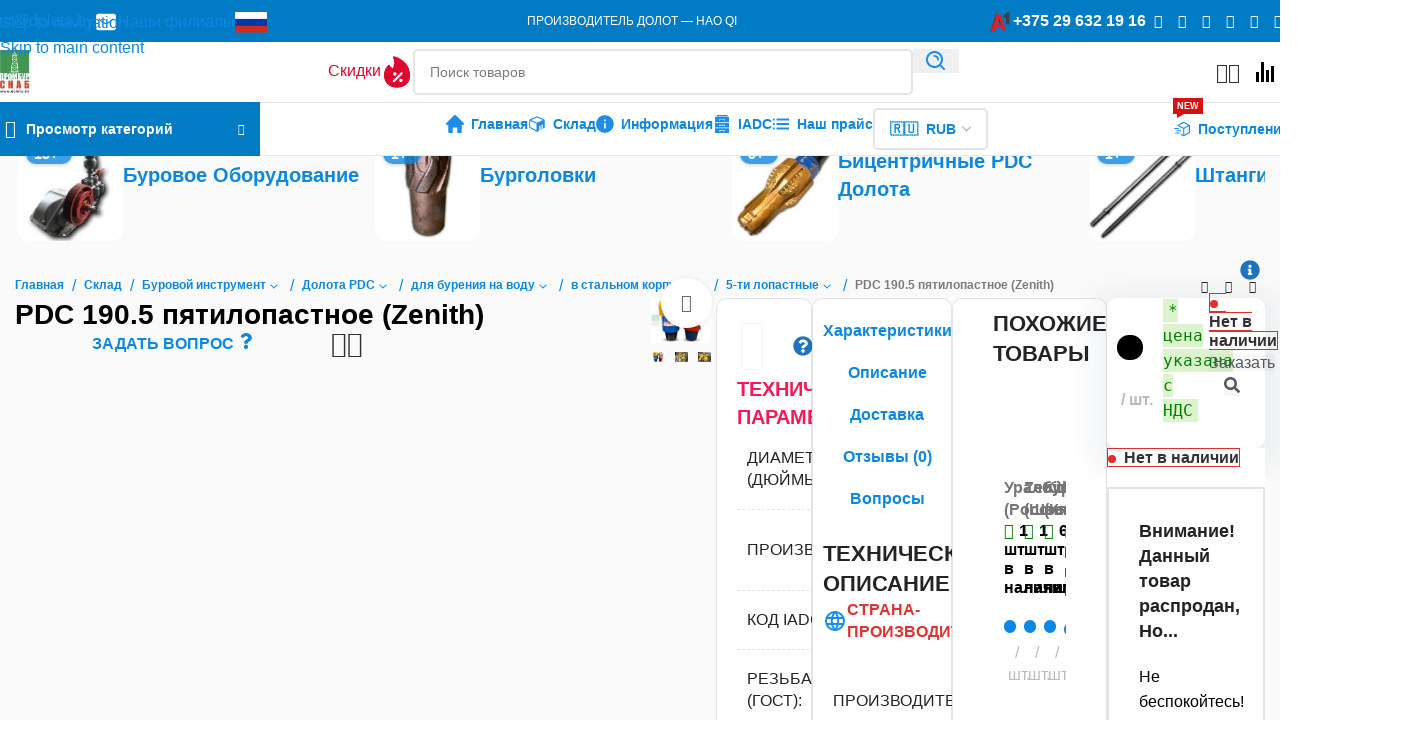

--- FILE ---
content_type: text/html; charset=UTF-8
request_url: https://dolota.by/tovar/pdc-190-5-pyatilopastnoe-zenith/
body_size: 110371
content:
<!DOCTYPE html><html lang="ru-RU"><head><script data-no-optimize="1">var litespeed_docref=sessionStorage.getItem("litespeed_docref");litespeed_docref&&(Object.defineProperty(document,"referrer",{get:function(){return litespeed_docref}}),sessionStorage.removeItem("litespeed_docref"));</script> <meta charset="UTF-8"><link rel="profile" href="https://gmpg.org/xfn/11"><link rel="pingback" href="https://dolota.by/xmlrpc.php"><meta name='robots' content='index, follow, max-image-preview:large, max-snippet:-1, max-video-preview:-1' /><title>PDC 190.5 пятилопастное (Zenith) производства Zenith (Швеция) в наличии у нас.</title><meta name="description" content="Купить PDC 190.5 пятилопастное (Zenith) в ЧП ПРОМБУРСНАБ по цене 90 000  RUB. Доставка по всей Беларуси." /><link rel="canonical" href="https://dolota.by/tovar/pdc-190-5-pyatilopastnoe-zenith/" /><meta property="og:locale" content="ru_RU" /><meta property="og:type" content="product" /><meta property="og:title" content="PDC 190.5 пятилопастное (Zenith) производства Zenith (Швеция). Звоните +375296321916" /><meta property="og:description" content="Купить PDC 190.5 пятилопастное (Zenith) производства Zenith (Швеция) в ЧП ПРОМБУРСНАБ по цене 90 000  RUB. Онлайн-заказ!" /><meta property="og:url" content="https://dolota.by/tovar/pdc-190-5-pyatilopastnoe-zenith/" /><meta property="og:site_name" content="Шарошечные долота" /><meta property="article:modified_time" content="2025-05-15T09:37:08+00:00" /><meta property="og:image" content="https://dolota.by/wp-content/uploads/2025/08/vvdvd.jpg" /><meta property="og:image:width" content="1024" /><meta property="og:image:height" content="768" /><meta property="og:image:type" content="image/jpeg" /><meta property="og:image" content="https://dolota.by/wp-content/uploads/2021/10/PDC-190-Zenith-2.jpg" /><meta property="og:image:width" content="1600" /><meta property="og:image:height" content="1200" /><meta property="og:image:type" content="image/jpeg" /><meta property="og:image" content="https://dolota.by/wp-content/uploads/2021/10/PDC-190-Zenith-3.jpg" /><meta property="og:image:width" content="1600" /><meta property="og:image:height" content="1200" /><meta property="og:image:type" content="image/jpeg" /><meta property="og:image" content="https://dolota.by/wp-content/uploads/2021/10/PDC-190-Zenith-4.jpg" /><meta property="og:image:width" content="1600" /><meta property="og:image:height" content="1200" /><meta property="og:image:type" content="image/jpeg" /><meta property="og:image" content="https://dolota.by/wp-content/uploads/2021/10/PDC-190-Zenith-5.jpg" /><meta property="og:image:width" content="1600" /><meta property="og:image:height" content="1200" /><meta property="og:image:type" content="image/jpeg" /><meta property="og:image" content="https://dolota.by/wp-content/uploads/2021/10/PDC-190-Zenith-6.jpg" /><meta property="og:image:width" content="1600" /><meta property="og:image:height" content="1200" /><meta property="og:image:type" content="image/jpeg" /><meta property="og:image" content="https://dolota.by/wp-content/uploads/2021/10/PDC-190-Zenith-7.jpg" /><meta property="og:image:width" content="1600" /><meta property="og:image:height" content="1200" /><meta property="og:image:type" content="image/jpeg" /><meta name="twitter:card" content="summary_large_image" /><meta name="twitter:label1" content="Цена" /><meta name="twitter:data1" content="90 000  RUB" /><meta name="twitter:label2" content="Доступность" /><meta name="twitter:data2" content="Распродано" /> <script type="application/ld+json" class="yoast-schema-graph">{"@context":"https://schema.org","@graph":[{"@type":["WebPage","ItemPage"],"@id":"https://dolota.by/tovar/pdc-190-5-pyatilopastnoe-zenith/","url":"https://dolota.by/tovar/pdc-190-5-pyatilopastnoe-zenith/","name":"PDC 190.5 пятилопастное (Zenith) производства Zenith (Швеция) в наличии у нас.","isPartOf":{"@id":"https://dolota.by/#website"},"primaryImageOfPage":{"@id":"https://dolota.by/tovar/pdc-190-5-pyatilopastnoe-zenith/#primaryimage"},"image":{"@id":"https://dolota.by/tovar/pdc-190-5-pyatilopastnoe-zenith/#primaryimage"},"thumbnailUrl":"https://dolota.by/wp-content/uploads/2025/08/vvdvd.jpg","description":"Купить PDC 190.5 пятилопастное (Zenith) в ЧП ПРОМБУРСНАБ по цене 90 000  RUB. Доставка по всей Беларуси.","breadcrumb":{"@id":"https://dolota.by/tovar/pdc-190-5-pyatilopastnoe-zenith/#breadcrumb"},"inLanguage":"ru-RU","potentialAction":{"@type":"BuyAction","target":"https://dolota.by/tovar/pdc-190-5-pyatilopastnoe-zenith/"}},{"@type":"ImageObject","inLanguage":"ru-RU","@id":"https://dolota.by/tovar/pdc-190-5-pyatilopastnoe-zenith/#primaryimage","url":"https://dolota.by/wp-content/uploads/2025/08/vvdvd.jpg","contentUrl":"https://dolota.by/wp-content/uploads/2025/08/vvdvd.jpg","width":1024,"height":768},{"@type":"BreadcrumbList","@id":"https://dolota.by/tovar/pdc-190-5-pyatilopastnoe-zenith/#breadcrumb","itemListElement":[{"@type":"ListItem","position":1,"name":"Главное меню","item":"https://dolota.by/"},{"@type":"ListItem","position":2,"name":"Склад","item":"https://dolota.by/shop/"},{"@type":"ListItem","position":3,"name":"Буровой инструмент","item":"https://dolota.by/product-category/burovoy-instrument/"},{"@type":"ListItem","position":4,"name":"Долота PDC","item":"https://dolota.by/product-category/burovoy-instrument/dolota-pdc-s-cenami/"},{"@type":"ListItem","position":5,"name":"для бурения на воду","item":"https://dolota.by/product-category/burovoy-instrument/dolota-pdc-s-cenami/dlya-bureniya-na-vodu/"},{"@type":"ListItem","position":6,"name":"в стальном корпусе","item":"https://dolota.by/product-category/burovoy-instrument/dolota-pdc-s-cenami/dlya-bureniya-na-vodu/v-stalnom-korpuse/"},{"@type":"ListItem","position":7,"name":"5-ти лопастные","item":"https://dolota.by/product-category/burovoy-instrument/dolota-pdc-s-cenami/dlya-bureniya-na-vodu/v-stalnom-korpuse/5-ti-lopastnye/"},{"@type":"ListItem","position":8,"name":"PDC 190.5 пятилопастное (Zenith)"}]},{"@type":"WebSite","@id":"https://dolota.by/#website","url":"https://dolota.by/","name":"Буровые шарошечные долота","description":"Реализация бурового инструмента и оборудования","publisher":{"@id":"https://dolota.by/#organization"},"alternateName":"Буровой инструмент","potentialAction":[{"@type":"SearchAction","target":{"@type":"EntryPoint","urlTemplate":"https://dolota.by/?s={search_term_string}"},"query-input":{"@type":"PropertyValueSpecification","valueRequired":true,"valueName":"search_term_string"}}],"inLanguage":"ru-RU"},{"@type":["Organization","Place"],"@id":"https://dolota.by/#organization","name":"ЧТУП ПРОМБУРСНАБ","alternateName":"ПромБурСнаб","url":"https://dolota.by/","logo":{"@id":"https://dolota.by/tovar/pdc-190-5-pyatilopastnoe-zenith/#local-main-organization-logo"},"image":{"@id":"https://dolota.by/tovar/pdc-190-5-pyatilopastnoe-zenith/#local-main-organization-logo"},"description":"ПРОМБУРСНАБ - поставщик бурового инструмента и оборудования","legalName":"Частное предприятие ПРОМБУРСНАБ","address":{"@id":"https://dolota.by/tovar/pdc-190-5-pyatilopastnoe-zenith/#local-main-place-address"},"geo":{"@type":"GeoCoordinates","latitude":"53.90189002383775","longitude":"27.604104586478673"},"telephone":["+375173226678","+375296321916"],"contactPoint":{"@type":"ContactPoint","telephone":"+375296321916","email":"bur@dolota.by"},"openingHoursSpecification":[{"@type":"OpeningHoursSpecification","dayOfWeek":["Monday","Tuesday","Wednesday","Thursday","Friday"],"opens":"08:00","closes":"20:00"},{"@type":"OpeningHoursSpecification","dayOfWeek":["Saturday","Sunday"],"opens":"09:00","closes":"17:00"}],"email":"bur@dolota.by","faxNumber":"+375173226678","taxID":"192783560"},{"@type":"PostalAddress","@id":"https://dolota.by/tovar/pdc-190-5-pyatilopastnoe-zenith/#local-main-place-address","streetAddress":"г. Минск, пер. Козлова, д.46, ком.6","addressLocality":"Минск","postalCode":"220037","addressRegion":"Беларусь","addressCountry":"BY"},{"@type":"ImageObject","inLanguage":"ru-RU","@id":"https://dolota.by/tovar/pdc-190-5-pyatilopastnoe-zenith/#local-main-organization-logo","url":"https://dolota.by/wp-content/uploads/2024/04/Snimok-yekrana-2024-03-26-v-20.42.57.jpg","contentUrl":"https://dolota.by/wp-content/uploads/2024/04/Snimok-yekrana-2024-03-26-v-20.42.57.jpg","width":646,"height":654,"caption":"ЧТУП ПРОМБУРСНАБ"}]}</script> <meta property="product:price:amount" content="90000" /><meta property="product:price:currency" content="RUB" /><meta property="og:availability" content="out of stock" /><meta property="product:availability" content="out of stock" /><meta property="product:retailer_item_id" content="WPB-2019193" /><meta property="product:condition" content="new" /><meta name="geo.placename" content="Минск" /><meta name="geo.position" content="53.90189002383775;27.604104586478673" /><meta name="geo.region" content="Беларусь" /><link rel='dns-prefetch' href='//fonts.googleapis.com' /><style id='wp-img-auto-sizes-contain-inline-css' type='text/css'>img:is([sizes=auto i],[sizes^="auto," i]){contain-intrinsic-size:3000px 1500px}
/*# sourceURL=wp-img-auto-sizes-contain-inline-css */</style><link data-optimized="2" rel="stylesheet" href="https://dolota.by/wp-content/litespeed/css/ecb1fd5af2dab99458491fdf1d4aa517.css?ver=121dd" /><style id='safe-svg-svg-icon-style-inline-css' type='text/css'>.safe-svg-cover{text-align:center}.safe-svg-cover .safe-svg-inside{display:inline-block;max-width:100%}.safe-svg-cover svg{fill:currentColor;height:100%;max-height:100%;max-width:100%;width:100%}

/*# sourceURL=https://dolota.by/wp-content/plugins/safe-svg/dist/safe-svg-block-frontend.css */</style><style id='woocommerce-inline-inline-css' type='text/css'>.woocommerce form .form-row .required { visibility: visible; }
/*# sourceURL=woocommerce-inline-inline-css */</style> <script type="litespeed/javascript" data-src="https://dolota.by/wp-includes/js/jquery/jquery.min.js" id="jquery-core-js"></script> <script id="image-watermark-no-right-click-js-before" type="litespeed/javascript">var iwArgsNoRightClick={"rightclick":"N","draganddrop":"N","devtools":"Y","enableToast":"Y","toastMessage":"This content is protected"}</script> <script id="wc-add-to-cart-js-extra" type="litespeed/javascript">var wc_add_to_cart_params={"ajax_url":"/wp-admin/admin-ajax.php","wc_ajax_url":"/?wc-ajax=%%endpoint%%","i18n_view_cart":"\u041f\u0440\u043e\u0441\u043c\u043e\u0442\u0440 \u043a\u043e\u0440\u0437\u0438\u043d\u044b","cart_url":"https://dolota.by/cart-2/","is_cart":"","cart_redirect_after_add":"no"}</script> <script id="wc-single-product-js-extra" type="litespeed/javascript">var wc_single_product_params={"i18n_required_rating_text":"\u041f\u043e\u0436\u0430\u043b\u0443\u0439\u0441\u0442\u0430, \u043f\u043e\u0441\u0442\u0430\u0432\u044c\u0442\u0435 \u043e\u0446\u0435\u043d\u043a\u0443","i18n_rating_options":["1 \u0438\u0437 5 \u0437\u0432\u0451\u0437\u0434","2 \u0438\u0437 5 \u0437\u0432\u0451\u0437\u0434","3 \u0438\u0437 5 \u0437\u0432\u0451\u0437\u0434","4 \u0438\u0437 5 \u0437\u0432\u0451\u0437\u0434","5 \u0438\u0437 5 \u0437\u0432\u0451\u0437\u0434"],"i18n_product_gallery_trigger_text":"\u041f\u0440\u043e\u0441\u043c\u043e\u0442\u0440 \u0433\u0430\u043b\u0435\u0440\u0435\u0438 \u0438\u0437\u043e\u0431\u0440\u0430\u0436\u0435\u043d\u0438\u0439 \u0432 \u043f\u043e\u043b\u043d\u043e\u044d\u043a\u0440\u0430\u043d\u043d\u043e\u043c \u0440\u0435\u0436\u0438\u043c\u0435","review_rating_required":"yes","flexslider":{"rtl":!1,"animation":"slide","smoothHeight":!0,"directionNav":!1,"controlNav":"thumbnails","slideshow":!1,"animationSpeed":500,"animationLoop":!1,"allowOneSlide":!1},"zoom_enabled":"","zoom_options":[],"photoswipe_enabled":"","photoswipe_options":{"shareEl":!1,"closeOnScroll":!1,"history":!1,"hideAnimationDuration":0,"showAnimationDuration":0},"flexslider_enabled":""}</script> <script id="woocommerce-js-extra" type="litespeed/javascript">var woocommerce_params={"ajax_url":"/wp-admin/admin-ajax.php","wc_ajax_url":"/?wc-ajax=%%endpoint%%","i18n_password_show":"\u041f\u043e\u043a\u0430\u0437\u0430\u0442\u044c \u043f\u0430\u0440\u043e\u043b\u044c","i18n_password_hide":"\u0421\u043a\u0440\u044b\u0442\u044c \u043f\u0430\u0440\u043e\u043b\u044c"}</script> <script id="wcplpro_js-js-extra" type="litespeed/javascript">var wcplprovars={"ajax_url":"https://dolota.by/wp-admin/admin-ajax.php","cart_url":"https://dolota.by/cart-2/","currency_symbol":" RUB","thousand_separator":" ","decimal_separator":",","decimal_decimals":"0","currency_pos":"right_space","price_display_suffix":"","wcplpro_ajax":"0","lightbox":"1"}</script> <meta name="generator" content="Saphali genprice curency 2.0" /><meta name="viewport" content="width=device-width, initial-scale=1.0, maximum-scale=1.0, user-scalable=no">
<noscript><style>.woocommerce-product-gallery{ opacity: 1 !important; }</style></noscript><meta name="generator" content="Elementor 3.34.2; features: e_font_icon_svg, additional_custom_breakpoints; settings: css_print_method-external, google_font-enabled, font_display-swap"><style>.e-con.e-parent:nth-of-type(n+4):not(.e-lazyloaded):not(.e-no-lazyload),
				.e-con.e-parent:nth-of-type(n+4):not(.e-lazyloaded):not(.e-no-lazyload) * {
					background-image: none !important;
				}
				@media screen and (max-height: 1024px) {
					.e-con.e-parent:nth-of-type(n+3):not(.e-lazyloaded):not(.e-no-lazyload),
					.e-con.e-parent:nth-of-type(n+3):not(.e-lazyloaded):not(.e-no-lazyload) * {
						background-image: none !important;
					}
				}
				@media screen and (max-height: 640px) {
					.e-con.e-parent:nth-of-type(n+2):not(.e-lazyloaded):not(.e-no-lazyload),
					.e-con.e-parent:nth-of-type(n+2):not(.e-lazyloaded):not(.e-no-lazyload) * {
						background-image: none !important;
					}
				}</style><link rel="icon" href="https://dolota.by/wp-content/uploads/2022/02/favicon-1.svg" sizes="32x32" /><link rel="icon" href="https://dolota.by/wp-content/uploads/2022/02/favicon-1.svg" sizes="192x192" /><link rel="apple-touch-icon" href="https://dolota.by/wp-content/uploads/2022/02/favicon-1.svg" /><meta name="msapplication-TileImage" content="https://dolota.by/wp-content/uploads/2022/02/favicon-1.svg" /><style></style><style id="wd-style-header_516727-css" data-type="wd-style-header_516727">:root{
	--wd-top-bar-h: 42px;
	--wd-top-bar-sm-h: 38px;
	--wd-top-bar-sticky-h: .00001px;
	--wd-top-bar-brd-w: .00001px;

	--wd-header-general-h: 60px;
	--wd-header-general-sm-h: 60px;
	--wd-header-general-sticky-h: .00001px;
	--wd-header-general-brd-w: 1px;

	--wd-header-bottom-h: 052px;
	--wd-header-bottom-sm-h: 52px;
	--wd-header-bottom-sticky-h: .00001px;
	--wd-header-bottom-brd-w: 1px;

	--wd-header-clone-h: 60px;

	--wd-header-brd-w: calc(var(--wd-top-bar-brd-w) + var(--wd-header-general-brd-w) + var(--wd-header-bottom-brd-w));
	--wd-header-h: calc(var(--wd-top-bar-h) + var(--wd-header-general-h) + var(--wd-header-bottom-h) + var(--wd-header-brd-w));
	--wd-header-sticky-h: calc(var(--wd-top-bar-sticky-h) + var(--wd-header-general-sticky-h) + var(--wd-header-bottom-sticky-h) + var(--wd-header-clone-h) + var(--wd-header-brd-w));
	--wd-header-sm-h: calc(var(--wd-top-bar-sm-h) + var(--wd-header-general-sm-h) + var(--wd-header-bottom-sm-h) + var(--wd-header-brd-w));
}

.whb-top-bar .wd-dropdown {
	margin-top: 0px;
}

.whb-top-bar .wd-dropdown:after {
	height: 11px;
}




:root:has(.whb-general-header.whb-border-boxed) {
	--wd-header-general-brd-w: .00001px;
}

@media (max-width: 1024px) {
:root:has(.whb-general-header.whb-hidden-mobile) {
	--wd-header-general-brd-w: .00001px;
}
}

:root:has(.whb-header-bottom.whb-border-boxed) {
	--wd-header-bottom-brd-w: .00001px;
}

@media (max-width: 1024px) {
:root:has(.whb-header-bottom.whb-hidden-mobile) {
	--wd-header-bottom-brd-w: .00001px;
}
}

.whb-header-bottom .wd-dropdown {
	margin-top: 5px;
}

.whb-header-bottom .wd-dropdown:after {
	height: 16px;
}


.whb-clone.whb-sticked .wd-dropdown:not(.sub-sub-menu) {
	margin-top: 9px;
}

.whb-clone.whb-sticked .wd-dropdown:not(.sub-sub-menu):after {
	height: 20px;
}

		
.whb-qj083p805pup2pl0o51l a:is(.btn-style-default, .btn-style-3d) {
	background-color: rgba(184, 233, 134, 1);
}
.whb-qj083p805pup2pl0o51l a:is(.btn-style-bordered, .btn-style-link) {
	border-color: rgba(184, 233, 134, 1);
}
.whb-qj083p805pup2pl0o51l a:is(.btn-style-bordered, .btn-style-default, .btn-style-3d):hover {
	background-color: rgba(248, 231, 28, 1);
}
.whb-qj083p805pup2pl0o51l a:is(.btn-style-bordered, .btn-style-link):hover {
	border-color: rgba(248, 231, 28, 1);
}
.whb-9cjx2ybn3kc967f3tsk7 a:is(.btn-style-default, .btn-style-3d) {
	background-color: rgba(184, 233, 134, 1);
}
.whb-9cjx2ybn3kc967f3tsk7 a:is(.btn-style-bordered, .btn-style-link) {
	border-color: rgba(184, 233, 134, 1);
}
.whb-9cjx2ybn3kc967f3tsk7 a:is(.btn-style-bordered, .btn-style-default, .btn-style-3d):hover {
	background-color: rgba(248, 231, 28, 1);
}
.whb-9cjx2ybn3kc967f3tsk7 a:is(.btn-style-bordered, .btn-style-link):hover {
	border-color: rgba(248, 231, 28, 1);
}
.whb-top-bar {
	background-color: rgba(0, 123, 196, 1);
}

.whb-0iauf3k6bxoh5jyd2x7s.wd-button-wrapper a {
	color: rgba(220, 8, 46, 1);
}
.whb-9x1ytaxq7aphtb3npidp form.searchform {
	--wd-form-height: 46px;
}
.whb-p2jvs451wo69tpw9jy4t {
	--wd-tools-icon-width: 20px;
}
.whb-6g2byo79ijeks3y4h55v form.searchform {
	--wd-form-height: 42px;
}
.whb-general-header {
	border-color: rgba(232, 232, 232, 1);border-bottom-width: 1px;border-bottom-style: solid;
}
.whb-wjlcubfdmlq3d7jvmt23 .menu-opener { background-color: rgba(0, 123, 196, 1); }
.whb-header-bottom {
	background-color: rgba(255, 255, 255, 1);border-color: rgba(232, 232, 232, 1);border-bottom-width: 1px;border-bottom-style: solid;
}</style><style id="wd-style-theme_settings_default-css" data-type="wd-style-theme_settings_default">@font-face {
	font-weight: normal;
	font-style: normal;
	font-family: "woodmart-font";
	src: url("//dolota.by/wp-content/themes/woodmart/fonts/woodmart-font-3-700.woff2?v=8.3.9") format("woff2");
}

:root {
	--wd-text-font: "Montserrat", Arial, Helvetica, sans-serif;
	--wd-text-font-weight: 400;
	--wd-text-color: rgb(0,0,0);
	--wd-text-font-size: 16px;
	--wd-title-font: "Montserrat", Arial, Helvetica, sans-serif;
	--wd-title-font-weight: 600;
	--wd-title-color: #242424;
	--wd-entities-title-font: "Montserrat", Arial, Helvetica, sans-serif;
	--wd-entities-title-font-weight: 500;
	--wd-entities-title-transform: none;
	--wd-entities-title-color: rgb(14,136,223);
	--wd-entities-title-color-hover: rgb(245, 25, 88);
	--wd-alternative-font: "Montserrat", Arial, Helvetica, sans-serif;
	--wd-widget-title-font: "Montserrat", Arial, Helvetica, sans-serif;
	--wd-widget-title-font-weight: 600;
	--wd-widget-title-transform: none;
	--wd-widget-title-color: #333;
	--wd-widget-title-font-size: 16px;
	--wd-header-el-font: "Montserrat", Arial, Helvetica, sans-serif;
	--wd-header-el-font-weight: 600;
	--wd-header-el-transform: none;
	--wd-header-el-font-size: 14px;
	--wd-otl-style: dotted;
	--wd-otl-width: 2px;
	--wd-primary-color: rgb(14,136,223);
	--wd-alternative-color: #fbbc34;
	--btn-default-bgcolor: #f7f7f7;
	--btn-default-bgcolor-hover: #efefef;
	--btn-accented-bgcolor: rgb(0,123,196);
	--btn-accented-bgcolor-hover: rgb(245,25,88);
	--wd-form-brd-width: 2px;
	--notices-success-bg: #459647;
	--notices-success-color: #fff;
	--notices-warning-bg: #E0B252;
	--notices-warning-color: #fff;
	--wd-link-color: rgb(14,136,223);
	--wd-link-color-hover: rgb(245,25,88);
}
.wd-age-verify-wrap {
	--wd-popup-width: 500px;
}
.wd-popup.wd-promo-popup {
	background-color: #111111;
	background-image: url(https://dolota.by/wp-content/uploads/2021/08/promo-popup.jpg);
	background-repeat: no-repeat;
	background-size: cover;
	background-position: center center;
}
.wd-promo-popup-wrap {
	--wd-popup-width: 800px;
	--wd-popup-padding: 15px;
}
:is(.woodmart-woocommerce-layered-nav, .wd-product-category-filter) .wd-scroll-content {
	max-height: 250px;
}
.wd-page-title .wd-page-title-bg img {
	object-fit: cover;
	object-position: center center;
}
.wd-footer {
	background-color: rgb(0,51,102);
	background-image: none;
}
html .wd-nav.wd-nav-main > li > a {
	color: rgb(14,136,223);
}
html .wd-nav.wd-nav-main > li:hover > a, html .wd-nav.wd-nav-main > li.current-menu-item > a {
	color: rgb(245,25,88);
}
html .wd-nav.wd-nav-main > li > a, html .wd-dropdown-menu.wd-design-sized .wd-sub-menu > li > a, body .wd-dropdown-menu.wd-design-full-width .wd-sub-menu > li > a, body .wd-dropdown-menu.wd-design-aside .wd-wp-menu > .sub-sub-menu > li > a, body .wd-dropdown-menu.wd-design-aside .wd-sub-menu .wd-sub-menu > li > a, .whb-general-header .wd-nav.wd-nav-secondary > li > a, .whb-header-bottom .wd-nav.wd-nav-secondary > li > a, html .wd-dropdown-menu.wd-design-aside .wd-sub-menu-wrapp > .wd-sub-menu > li > a {
	color: rgb(14,136,223);
}
html .wd-nav.wd-nav-main > li:hover > a, html .wd-nav.wd-nav-main > li.current-menu-item > a, html .wd-dropdown-menu.wd-design-sized .wd-sub-menu > li > a:hover, body .wd-dropdown-menu.wd-design-full-width .wd-sub-menu > li > a:hover, body .wd-dropdown-menu.wd-design-aside .wd-wp-menu > .sub-sub-menu  > li > a:hover, body .wd-dropdown-menu.wd-design-aside .wd-sub-menu .wd-sub-menu > li > a:hover, .whb-general-header .wd-nav.wd-nav-secondary > li:hover > a, .whb-general-header .wd-nav.wd-nav-secondary > li.current-menu-item > a, .whb-header-bottom .wd-nav.wd-nav-secondary > li:hover > a, .whb-header-bottom .wd-nav.wd-nav-secondary > li.current-menu-item > a, html .wd-dropdown-menu.wd-design-aside .wd-sub-menu-wrapp > .wd-sub-menu > li:hover > a {
	color: rgb(245,25,88);
}
html .wd-dropdown-my-account .wd-sub-menu li a, html .wd-builder-off .tabs-layout-accordion > .wd-accordion-item > .wd-accordion-title .wd-accordion-title-text, html .wd-builder-off .tabs-layout-tabs .wd-nav-tabs > li > a {
	color: rgb(14,136,223);
}
html .wd-dropdown-my-account .wd-sub-menu li a:hover, html .wd-builder-off .tabs-layout-accordion > .wd-accordion-item > .wd-accordion-title:hover .wd-accordion-title-text, html .wd-builder-off .tabs-layout-accordion > .wd-accordion-item > .wd-accordion-title.wd-active .wd-accordion-title-text, html .wd-builder-off .tabs-layout-tabs .wd-nav-tabs > li > a:hover, html .wd-builder-off .tabs-layout-tabs .wd-nav-tabs > li.active > a {
	color: rgb(245,25,88);
}
html .wd-dropdown-cats .wd-nav.wd-nav-vertical > li > a {
	font-weight: 600;
	color: rgb(14,136,223);
}
html .wd-dropdown-cats .wd-nav.wd-nav-vertical > li:hover > a {
	color: rgb(245,25,88);
}
html .wd-dropdown-menu.wd-design-sized .wd-sub-menu > li > a, body .wd-dropdown-menu.wd-design-full-width .wd-sub-menu > li > a, body .wd-dropdown-menu.wd-design-aside .wd-wp-menu > .sub-sub-menu > li > a, body .wd-dropdown-menu.wd-design-aside .wd-sub-menu .wd-sub-menu > li > a, html .wd-dropdown-menu.wd-design-default .wd-sub-menu li a {
	font-weight: 600;
	color: rgb(14,136,223);
}
html .wd-dropdown-menu.wd-design-sized .wd-sub-menu > li > a:hover, body .wd-dropdown-menu.wd-design-full-width .wd-sub-menu > li > a:hover, body .wd-dropdown-menu.wd-design-aside .wd-wp-menu > .sub-sub-menu  > li > a:hover, body .wd-dropdown-menu.wd-design-aside .wd-sub-menu .wd-sub-menu > li > a:hover, html .wd-dropdown-menu.wd-design-default .wd-sub-menu li a:hover {
	color: rgb(245,25,88);
}
html .wd-product .wd-product-brands-links a {
	font-weight: 600;
	color: rgb(118,118,118);
}
html .wd-product .wd-product-brands-links a:hover {
	color: rgb(245,25,88);
}
.page .wd-page-content {
	background-color: rgb(255,255,255);
	background-image: none;
}
.woodmart-archive-shop:not(.single-product) .wd-page-content {
	background-color: rgb(250,250,250);
	background-image: none;
}
.single-product .wd-page-content {
	background-color: rgb(255,255,255);
	background-image: none;
}
.product-labels .product-label.onsale {
	background-color: rgb(238,238,34);
	color: rgb(0,0,0);
}
.product-labels .product-label.new {
	background-color: rgb(221,51,51);
	color: rgb(255,255,255);
}
.product-labels .product-label.out-of-stock {
	background-color: rgb(221,153,51);
	color: rgb(255,255,255);
}
.product-labels .product-label.attribute-label:not(.label-with-img) {
	background-color: rgb(30,115,190);
	color: rgb(255,255,255);
}
.mfp-wrap.wd-popup-quick-view-wrap {
	--wd-popup-width: 920px;
}
:root{
--wd-container-w: 1480px;
--wd-form-brd-radius: 5px;
--btn-default-color: #333;
--btn-default-color-hover: #333;
--btn-accented-color: #fff;
--btn-accented-color-hover: #fff;
--btn-default-brd-radius: 5px;
--btn-default-box-shadow: none;
--btn-default-box-shadow-hover: none;
--btn-accented-brd-radius: 5px;
--btn-accented-box-shadow: none;
--btn-accented-box-shadow-hover: none;
--wd-brd-radius: 0px;
--wd-cat-brd-radius: 0px;
}

@media (min-width: 1480px) {
section.elementor-section.wd-section-stretch > .elementor-container {
margin-left: auto;
margin-right: auto;
}
}


.wd-page-title {
background-color: rgb(37,89,141);
}

.definition-box .widget-description p{
  margin: 0;
  font-size: 16px;
 line-height: 1.4;

  /* Выравнивание по ширине и абзацный отступ */
  text-align: justify;
  text-justify: inter-word;
  text-align-last: left;     /* чтобы последняя строка не растягивалась */
  text-indent: 1.5em;        /* абзацный отступ */

  /* Переносы для русского текста */
  hyphens: auto;
  -webkit-hyphens: auto;
  -ms-hyphens: auto;
}
/* Контейнер */
/* Цвет активного пункта меню (десктопное меню Woodmart) */
:root { --active-menu-color: #f51958 !important; }

/* Топ-уровень */
.whb-visible-lg nav.wd-header-nav .menu > li.current-menu-item > a.woodmart-nav-link,
.whb-visible-lg nav.wd-header-nav .menu > li.current-menu-parent > a.woodmart-nav-link,
.whb-visible-lg nav.wd-header-nav .menu > li.current-menu-ancestor > a.woodmart-nav-link,
.whb-visible-lg nav.wd-header-nav .menu > li.current_page_item > a.woodmart-nav-link,
.whb-visible-lg nav.wd-header-nav .menu > li.current_page_parent > a.woodmart-nav-link,
.whb-visible-lg nav.wd-header-nav .menu > li.current-menu-item > a.woodmart-nav-link .nav-link-text,
.whb-visible-lg nav.wd-header-nav .menu > li.current-menu-parent > a.woodmart-nav-link .nav-link-text,
.whb-visible-lg nav.wd-header-nav .menu > li.current-menu-ancestor > a.woodmart-nav-link .nav-link-text {
  color: var(--active-menu-color) !important;
}

/* Подменю */
.whb-visible-lg nav.wd-header-nav .wd-sub-menu li.current-menu-item > a,
.whb-visible-lg nav.wd-header-nav .wd-sub-menu li.current-menu-parent > a,
.whb-visible-lg nav.wd-header-nav .wd-sub-menu li.current-menu-ancestor > a,
.whb-visible-lg nav.wd-header-nav .wd-sub-menu li.current_page_item > a,
.whb-visible-lg nav.wd-header-nav .wd-sub-menu li.current_page_parent > a {
  color: var(--active-menu-color) !important;
}
.horizontalForm {
    display: flex;
    flex-wrap: wrap;
    margin-left: calc( -20px/2 );
    margin-right: calc( -20px/2 );
    align-items: flex-end;
    row-gap: 15px;
    margin-bottom: 40px
}

/* Поля */
.horizontalField {
    width: 50%;
}

/* Кнопка */
.formSubmit {
		width: 100%;
	position: relative;
display: inline-flex;
align-items: center;
justify-content: center;
}

.wpcf7-submit {
    width: 100%
}


.horizontalField, .formSubmit {
    padding-right: calc(20px/2);
    padding-left: calc(20px/2);
}

.horizontalField input, .horizontalField label,
[data-name="acceptance"]
{
    width: 100%
}

/* Подтверждение */
.wpcf7-list-item {
    margin-left: 10px
}

/* Спиннер 
.wpcf7-spinner {
    display: none;
} */

/* Ошибка валидации */
.wpcf7-not-valid-tip {
    position: absolute;
    top: -38px;
    right: 0
}

input[type="text"].wpcf7-not-valid, input[type="email"].wpcf7-not-valid, input[type="tel"].wpcf7-not-valid {
    border-color: #dc3232
}

@media (max-width: 800px) {
    .horizontalForm {
        flex-direction: column
    }
    
    .horizontalField, .formSubmit {
        width: 100%
    }
    
    .formSubmit {
        order: 1
    }
}
/* Карточки товаров в списке виджета */
ul.product_list_widget {
  list-style: none;
  margin: 0;
  padding: 0;
}

ul.product_list_widget > li {
  background: #fff;                 /* белый фон */
  border: 1px solid #e6e8ec;        /* тонкая рамка */
  border-radius: 10px;              /* скругленные углы */
	transition: border-color 0.3s ease; 
  padding: 12px;                    /* внутренние отступы */
  margin: 0 0 12px;                 /* расстояние между карточками */
  overflow: hidden;                 /* обрезает содержимое по радиусу */
  box-shadow: 0 2px 6px rgba(0,0,0,.05); /* легкая тень (опционально) */
}

/* Чтобы картинка тоже «повторяла» скругление карточки */
ul.product_list_widget .widget-product-img img {
  display: block;
  width: 100%;
  height: auto;
  border-radius: 10px;               /* мягкое скругление изображения */
}

/* Небольшой ховер-эффект (по желанию) */
ul.product_list_widget > li:hover {
  border-color: rgb(27, 142, 233, .6);               /* цвет рамки при наведении */
	transition: border-color 0.3s ease;  /* плавное изменение цвета границы */
	border-radius: 10px;
}
.shop_attributes .wd-attr-name {
font-weight: 400;
}
.shop_attributes :is(.wd-attr-name,.wd-attr-term) {
/*--wd-link-color: #0e88df; */
	--wd-link-color: #000;
--wd-link-color-hover: #f51958;
	
}
.wd-product .product-wrapper {
border-radius: 10px !important;
}
.shop_attributes tr:hover {
background: #f3f3f7;
color: var(--bc-accent);
	transition: all 200ms ease;
border-radius: 5px;
}
.shop_attributes tr {
padding-left: 10px;
padding-right: 10px;}
.wd-cat-count::after {
  content: "+";          /* добавляем плюс */
  display: inline-block; /* чтобы можно было сдвигать */
  margin-left: 6px;      /* расстояние между числом и плюсом */
  position: relative;
  left: -6px;            /* лёгкий сдвиг плюса влево */
  font-weight: 600;
  color: inherit;
}
.cat-design-side .wd-cat-thumb {
  position: relative; /* делаем контейнер позиционируемым */
  flex: 0 0 var(--wd-cat-img-width, auto);
  align-self: start;
  max-width: var(--wd-cat-img-width, 30%);
  border-radius: var(--wd-cat-brd-radius, var(--wd-brd-radius));
  overflow: hidden;
}

.cat-design-side .wd-cat-count {
  position: absolute;   /* выводим абсолютно внутри обертки */
  top: 8px;             /* немного отступаем от верхнего края картинки */
  left: 8px;            /* теперь прижимаем к левому краю */
  padding: 3px 8px;
  min-width: 25px;
  border-radius: 15px;
  background-color: rgba(14,136,223,0.8) !important;
  color: #FFF !important;
  text-align: center;
  font-weight: 600;
  font-size: 11px;
  line-height: 1;
  box-shadow: 0 1px 4px rgba(0,0,0,0.2);
  flex-shrink: 0;
  margin-top: 0 !important; /* сбрасываем старый отрицательный отступ */
  z-index: 2;               /* отображаем поверх картинки */
}
.wd-product {
  border: 1px solid transparent;       /* начальная рамка (невидимая, чтобы не прыгала верстка) */
  transition: border-color 0.3s ease;  /* плавное изменение цвета границы */
	border-radius: 10px;
}

.wd-product:hover {
  border-color: rgb(27, 142, 233, .6);               /* цвет рамки при наведении */
	border-radius: 10px;
}
.wd-dropdown-menu.wd-design-default .menu-item-has-children > a:after {
  margin-left: auto;
  color: rgba(82,82,82,0.45);
  font-weight: 600;
  font-size: 55%;
  line-height: 1;
  font-family: "woodmart-font";
  content: "\f113";

  display: inline-block;               /* нужен бокс для трансформаций */
  transition: transform 0.3s ease;     /* плавное вращение */
}
.wd-products-with-bg:not(.products-bordered-grid) :is(.product-wrapper,.wd-cat-wrap){
border-radius: 10px;}
/* при наведении на пункт */
.wd-dropdown-menu.wd-design-default .menu-item-has-children:hover > a:after {
  transform: rotate(90deg);           /* переворачиваем */
}
/* переворачивание иконки */
.wd-nav > li:is(.wd-has-children, .menu-item-has-children) > a:after {
  margin-left: 4px;
  font-weight: 600;
  font-style: normal;
  font-size: clamp(10px, 50%, 18px);
  order: 3;
  content: "\f129";
  font-family: "woodmart-font";
  display: inline-block;              /* Чтобы можно было вращать */
  transition: transform 0.3s ease;    /* Плавный переход */

}

/* При наведении на пункт меню */
.wd-nav > li:is(.wd-has-children, .menu-item-has-children):hover > a:after {
  transform: rotate(180deg);          /* Переворот на 180 градусов */
}

/* переворачивание иконки */
.wd-products-with-bg {
	--wd-gap-lg: 10px !important;
}
.elementor-widget-container p.price > .wd-price-unit {
font-size:16px;}
.widget-area {
z-index;0;}
/* Пульсация иконки "Поступление" (Woodmart, dolota.by) *//* Выравнивание заголовков карточек по ширине */
.wd-entities-title,
.wd-entities-title a {
  display: block;
  width: 100%;
  text-align: left;       /* основное выравнивание */
  text-align-last: left;  /* растягиваем последнюю строку */
  hyphens: auto;             /* переносы по слогам */
  -webkit-hyphens: auto;
  word-break: break-word;
	/*  margin-bottom: -15px;*/
}

/* Трюк для браузеров без text-align-last: растягиваем последнюю строку */
.wd-entities-title a::after {
  content: "";
  display: inline-block;
  width: 100%;
}
/* Дрожание иконки в кнопке "Скидки" на dolota.by */
a[href*="/product-category/specialnoe-predlozhenie/"] .wd-btn-icon img {
  animation: bd-shake-soft 3.5s ease-in-out infinite;
  transform-origin: 50% 60%;
  will-change: transform;
  display: inline-block;
}

/* Усилить дрожание при наведении (необязательно) */
a[href*="/product-category/specialnoe-predlozhenie/"]:hover .wd-btn-icon img {
  animation-duration: 1s;
}

/* Ключевые кадры «мягкого» дрожания: короткий «встрях» раз в 3.5s */
@keyframes bd-shake-soft {
  0%, 68%, 100% { transform: none; }
  70% { transform: rotate(-6deg); }
  74% { transform: rotate(6deg); }
  78% { transform: rotate(-5deg); }
  82% { transform: rotate(5deg); }
  86% { transform: rotate(-3deg); }
  90% { transform: rotate(3deg); }
  94% { transform: rotate(-2deg); }
  98% { transform: rotate(2deg); }
}

/* Уважение системных настроек: отключаем анимацию, если пользователь против */
@media (prefers-reduced-motion: reduce) {
  a[href*="/product-category/specialnoe-predlozhenie/"] .wd-btn-icon img {
    animation: none !important;
  }
}
.searchform.wd-style-4 input[type="text"] {
color: #7c7c7c;
}
.wd-search-form.wd-display-full-screen-2 {
width: 500px !important;
}
.wd-cat-sub-menu li > a {
line-height: 0.9;
}
/*.cat-design-side .wd-cat-header {
font-size: 20px;
font-weight: 600;
text-align: left;
color: var(--black);
margin-bottom: var(--spacing-2xs);
height: 47px;
}
.wd-cat-thumb {
position: absolute;
bottom: 20px;
right: 20px;
user-select: none;
} */
/* .wd-cat-count {position: absolute;
top: 5px;
right: 5px;
font-size: 20px;
font-weight: 600;
text-align: end;
	color: var(--grey);}
 
.wd-cat-count {position: absolute;
top: 5px;
	right: 5px;}
.wd-cat-count span {
display: block;
font-size: 8px;
font-weight: 500;
}*/
/* .products-bordered-grid.elements-grid {
gap: 30px;
align-items: stretch;
border-inline-start: 0px;
}
.products-bordered-grid.elements-grid>.wd-col {
height: 254px;
border: 1px solid #dadcde;
border-radius: 10px;
position: relative;
transition: all 300ms ease;
} */
.cat-design-side .wd-cat-count {
	font-size: 14px;
}
.wd-product.wd-hover-standard .wd-add-btn {
display: none !important;
}
form.cart {
display: none;
}
.wd-product :is(.wd-product-cats,.wd-product-brands-links) {
    font-size: 95%;
    color: #1c8ee9 !important;
    --wd-link-color: #1c8ee9 !important;
    --wd-link-color-hover: var(--color-gray-700);
}
.wd-compare-icon>a:before {
content: "\f15c";
}
.single_add_to_cart_button {
box-shadow: 0px 4px 20px 0px #1B8EE980;
}
.price .amount {
font-size: 22px;
}
#my-price {
font-size: 16px !important;
}
del .amount {
font-size: 16px !important;
}
.amount {
color: #000;

}
.price ins bdi {
color: #dc082e !important;
}
p.stock.wd-style-default.in-stock:before {
        margin-inline-end: 5px !important;
        color: green !important;
        content: "\f147a" !important;
        font-family: "woodmart-font" !important;
        font-weight: 400 !important;
    }
.single-product p.out-of-stock:nth-of-type(3) {
  display: none;
}
.single-product p.in-stock:nth-of-type(3) {
  display: none;
}
/** a:hover {text-decoration: underline; } **/
.product-labels.labels-rectangular {
padding-top: 20px;
}
.wc-empty-message {
visibility:hidden;
position:relative;
}
.wc-empty-message:after {
visibility: visible;
position: absolute;
top: 0;
left: 0;
content: "Ваша корзина пока пуста.";
}
.woocommerce table.shop_table {
    background: #fff;
    border: dotted 3px #ccc !important;
}
.definition-box {
	line-height: 1.2;
    border-radius: 0.5rem;
    padding: 2rem 1.5rem 1rem;
    position: relative;
    margin: 2.5rem 0 1.5rem;
    background-color: #fff;
    border: 1px solid rgba(0, 123, 196, 1);
}
.definition-box .definition-title {
    border-radius: 4px;
    font-family: Graphik-B,arial,helvetica,sans-serif;
    padding: 0.375rem 1rem;
    display: inline-block;
    position: absolute;
    top: -16px;
    left: 24px;
    background-color: rgba(0, 123, 196, 1);
    color: #fff;
    font-size: 16px;
}
.wd-entry-content {
text-align: justify;}
.wd-page-title {
  background-color: #003869;
  background-image: linear-gradient(to bottom, #007CB7, #003869);
  background-image: -webkit-gradient(linear, left top, left bottom, from(#007CB7), to(#003869));
  background-image: -webkit-linear-gradient(top, #007CB7, #003869);
  background-image: -moz-linear-gradient(top, #007CB7, #003869);
  background-image: -webkit-linear-gradient(top, #007CB7, #003869);
  background-image: -o-linear-gradient(top, #007CB7, #003869);
  background-image: ms-linear-gradient(to bottom, #007CB7, #003869);
  -pie-background: linear-gradient(to bottom, #007CB7, #003869);
}
.woocommerce table.shop_attributes th {
width: 200px;
}
code {
color: #008001;
background-color: rgba(122, 208, 58, 0.25);
}
code, kbd, samp {
font-family: monospace,monospace;
font-size: 1em;
}
/* .wd-cat .wd-entities-title {
    background: rgba(53, 121, 190, .9);
	color: #FFF !important;

}*/ 
.product-meta {
    z-index: 1;
    position: absolute;
        font-size: 14px;
    text-align: center;
    left: 0px;
    top: 0px;
    font-weight: 600;
    background: rgba(0,0,0,.7);
    margin: 0 10px 0 0;
    padding: 5px;
  color: white;
  
}
tr.woocommerce-product-attributes-item--attribute_pa_brand {
display: none;
}@media (min-width: 1025px) {
	p.stock.wd-style-default.in-stock:before {
margin-inline-end: 5px;
color: green;
content: "\f147a";
font-family: "woodmart-font";
	font-weight: 400;
}
}

@media (min-width: 768px) and (max-width: 1024px) {
	p.stock.wd-style-default.in-stock:before {
margin-inline-end: 5px;
color: green;
content: "\f147a";
font-family: "woodmart-font";
	font-weight: 400;
}
}

@media (min-width: 577px) and (max-width: 767px) {
	p.stock.wd-style-default.in-stock:before {
margin-inline-end: 5px;
color: green;
content: "\f147a";
font-family: "woodmart-font";
	font-weight: 400;
}
}

@media (max-width: 576px) {
	p.stock.wd-style-default.in-stock:before {
margin-inline-end: 5px;
color: green;
content: "\f147a";
font-family: "woodmart-font";
	font-weight: 400;
}
}</style></head><body class="wp-singular product-template-default single single-product postid-19193 wp-theme-woodmart wp-child-theme-woodmart-child theme-woodmart woocommerce woocommerce-page woocommerce-no-js wrapper-custom  categories-accordion-on woodmart-ajax-shop-on sticky-toolbar-on elementor-default elementor-kit-22619"> <script type="text/javascript" id="wd-flicker-fix">// Flicker fix.</script> <div class="wd-skip-links">
<a href="#menu-%d0%b3%d0%bb%d0%b0%d0%b2%d0%bd%d0%be%d0%b5-%d0%bc%d0%be%d0%b1" class="wd-skip-navigation btn">
Skip to navigation					</a>
<a href="#main-content" class="wd-skip-content btn">
Skip to main content			</a></div><div class="wd-page-wrapper website-wrapper"><header class="whb-header whb-header_516727 whb-sticky-shadow whb-scroll-slide whb-sticky-clone whb-hide-on-scroll"><div class="whb-main-header"><div class="whb-row whb-top-bar whb-not-sticky-row whb-with-bg whb-without-border whb-color-light whb-with-shadow whb-flex-flex-middle"><div class="container"><div class="whb-flex-row whb-top-bar-inner"><div class="whb-column whb-col-left whb-column5 whb-visible-lg"><div id="wd-6972d716f2664" class=" whb-qj083p805pup2pl0o51l wd-button-wrapper text-center"><a href="mailto:bur@dolota.by" title="" style="--btn-color:#fff;--btn-color-hover:#fff;" class="btn btn-style-link btn-shape-rectangle btn-size-default btn-icon-pos-left">bur@dolota.by<span class="wd-btn-icon"><img data-lazyloaded="1" src="[data-uri]" width="24" height="24" data-src="https://dolota.by/wp-content/uploads/2024/12/mail-24x24.png" class="attachment-24x24 size-24x24" alt="" decoding="async" data-srcset="https://dolota.by/wp-content/uploads/2024/12/mail-24x24.png 24w, https://dolota.by/wp-content/uploads/2024/12/mail.png 100w" data-sizes="(max-width: 24px) 100vw, 24px" /></span></a></div></div><div class="whb-column whb-col-center whb-column6 whb-visible-lg"><div id="wd-6972d716f2db1" class=" whb-9cjx2ybn3kc967f3tsk7 wd-button-wrapper text-center"><a href="https://dolota.by/predstavitelstvo/" title="" style="--btn-color:#fff;--btn-color-hover:#fff;" class="btn btn-style-link btn-shape-rectangle btn-size-default btn-icon-pos-left">Наши филиалы<span class="wd-btn-icon"><img data-lazyloaded="1" src="[data-uri]" data-src="https://dolota.by/wp-content/uploads/2025/05/Flag_of_Russia.svg" title="Flag_of_Russia" loading="lazy" width="32" height="32"></span></a></div><nav class="wd-header-nav wd-header-secondary-nav whb-3m8zcxfiz9kfc3l9jm11 text-center" role="navigation" aria-label="HAO QI"><ul id="menu-hao-qi" class="menu wd-nav wd-nav-header wd-nav-secondary wd-style-separated wd-gap-s"><li id="menu-item-30035" class="menu-item menu-item-type-custom menu-item-object-custom menu-item-has-children menu-item-30035 item-level-0 menu-simple-dropdown wd-event-hover" ><a href="#" class="woodmart-nav-link"><span class="wd-nav-icon fa fa-envelope-open fas"></span><span class="nav-link-text">ПРОИЗВОДИТЕЛЬ ДОЛОТ &#8212; HAO QI</span></a><div class="color-scheme-dark wd-design-default wd-dropdown-menu wd-dropdown"><div class="container wd-entry-content"><ul class="wd-sub-menu color-scheme-dark"><li id="menu-item-30025" class="menu-item menu-item-type-custom menu-item-object-custom menu-item-30025 item-level-1 wd-event-hover" ><a href="https://dolota.by/proizvoditel-hao-qi/" class="woodmart-nav-link">О производителе HAO QI</a></li><li id="menu-item-30026" class="menu-item menu-item-type-post_type menu-item-object-page menu-item-30026 item-level-1 wd-event-hover" ><a href="https://dolota.by/proizvoditel-hao-qi/vedushhie-tekhnologii-ot-proizvoditelya-hao/" class="woodmart-nav-link">Ведущие технологии HAO QI</a></li><li id="menu-item-30027" class="menu-item menu-item-type-post_type menu-item-object-page menu-item-30027 item-level-1 wd-event-hover" ><a href="https://dolota.by/proizvoditel-hao-qi/tekhnologicheskaya-yekspertiza-dolot-pdc-hao-qi/" class="woodmart-nav-link">Технологическая экспертиза долот PDC HAO QI</a></li><li id="menu-item-30028" class="menu-item menu-item-type-post_type menu-item-object-page menu-item-30028 item-level-1 wd-event-hover" ><a href="https://dolota.by/proizvoditel-hao-qi/markirovka-i-vybor-dolot-proizvodstv/" class="woodmart-nav-link">Маркировка долот HAO QI</a></li><li id="menu-item-30029" class="menu-item menu-item-type-post_type menu-item-object-page menu-item-30029 item-level-1 wd-event-hover" ><a href="https://dolota.by/proizvoditel-hao-qi/sharoshechnye-dolota-serii-hl-hao-qi/" class="woodmart-nav-link">Продуктовая линия &#8212; HL</a></li><li id="menu-item-30030" class="menu-item menu-item-type-post_type menu-item-object-page menu-item-30030 item-level-1 wd-event-hover" ><a href="https://dolota.by/proizvoditel-hao-qi/sharoshechnyy-dolota-serii-hk-hao-qi/" class="woodmart-nav-link">Продуктовая линия &#8212; HK</a></li><li id="menu-item-30031" class="menu-item menu-item-type-post_type menu-item-object-page menu-item-30031 item-level-1 wd-event-hover" ><a href="https://dolota.by/proizvoditel-hao-qi/pdc-proizvodstva-hao-qi/" class="woodmart-nav-link">PDC производства HAO QI</a></li><li id="menu-item-30032" class="menu-item menu-item-type-post_type menu-item-object-page menu-item-30032 item-level-1 wd-event-hover" ><a href="https://dolota.by/proizvoditel-hao-qi/dolotnyy-rasshiritel-proizvodstva-hao-qi/" class="woodmart-nav-link">Долотные расширители</a></li><li id="menu-item-30033" class="menu-item menu-item-type-post_type menu-item-object-page menu-item-30033 item-level-1 wd-event-hover" ><a href="https://dolota.by/proizvoditel-hao-qi/vintovye-zaboynye-dvigatelya/" class="woodmart-nav-link">Винтовые забойные двигателя</a></li><li id="menu-item-30034" class="menu-item menu-item-type-post_type menu-item-object-page menu-item-30034 item-level-1 wd-event-hover" ><a href="https://dolota.by/proizvoditel-hao-qi/sekcii-sharoshechnykh-dolot/" class="woodmart-nav-link">Секции шарошечных долот</a></li></ul></div></div></li></ul></nav></div><div class="whb-column whb-col-right whb-column7 whb-visible-lg"><nav class="wd-header-nav wd-header-secondary-nav whb-02o6esq5sf7regxdo6sg text-left" role="navigation" aria-label="CONTACT-HEAD-RIGHT"><ul id="menu-contact-head-right" class="menu wd-nav wd-nav-header wd-nav-secondary wd-style-default wd-gap-s"><li id="menu-item-32376" class="menu-item menu-item-type-custom menu-item-object-custom menu-item-32376 item-level-0 menu-mega-dropdown wd-event-hover menu-item-has-children" style="--wd-dropdown-width: 300px;"><a href="tel:+375296321916" class="woodmart-nav-link"><span class="nav-link-text"><img data-lazyloaded="1" src="[data-uri]" data-src="https://dolota.by/wp-content/uploads/2025/05/svgexport-5.svg" alt="80296321916"> <span style="font-size:16px;"><b>+375 29 632 19 16</b></span></span></a><div class="wd-dropdown-menu wd-dropdown wd-design-sized color-scheme-dark"><div class="container wd-entry-content"><div data-elementor-type="wp-post" data-elementor-id="32378" class="elementor elementor-32378" data-elementor-post-type="cms_block"><div data-particle_enable="false" data-particle-mobile-disabled="false" class="wd-negative-gap elementor-element elementor-element-dadd659 e-flex e-con-boxed e-con e-parent" data-id="dadd659" data-element_type="container"><div class="e-con-inner"><div class="elementor-element elementor-element-8f7aeaa elementor-align-center elementor-widget elementor-widget-button" data-id="8f7aeaa" data-element_type="widget" data-widget_type="button.default"><div class="elementor-widget-container"><div class="elementor-button-wrapper">
<a class="elementor-button elementor-button-link elementor-size-sm" href="https://dolota.by/contact/">
<span class="elementor-button-content-wrapper">
<span class="elementor-button-text">Контактная информация</span>
</span>
</a></div></div></div><div class="elementor-element elementor-element-bbe1983 elementor-align-left elementor-widget elementor-widget-button" data-id="bbe1983" data-element_type="widget" data-widget_type="button.default"><div class="elementor-widget-container"><div class="elementor-button-wrapper">
<a class="elementor-button elementor-button-link elementor-size-sm" href="tel:+375296321916">
<span class="elementor-button-content-wrapper">
<span class="elementor-button-icon">
<svg xmlns="http://www.w3.org/2000/svg" xmlns:xlink="http://www.w3.org/1999/xlink" width="1200" height="600" viewBox="0 0 378 189"><title>Flag of Belarus</title><defs><clipPath id="p"><path d="m0 0h200v608h8v284l-8 8H0z"></path></clipPath></defs><path fill="#ce1720" d="m0 0h378v189H0z"></path><g transform="matrix(.21,0,0,.21,2,0)" clip-path="url(#p)" fill="#fff"><g id="b"><path id="a" d="m36 0v14h-9v14H16v16H8v13H-8V24H8V6H-8V0zm26 77v15h-8v12h-8V92h-8V77h-8V57h8V42h8V30h8v12h8v15h8v20zm-17-1h10V58H45zM19 183h8v-18h-8zm54 0h8v-18h-8zM-8 305H6v13h6v16h9v15h12v-15h9v-16h8v-13H38v-15h21v10h13v17h11v19h-8v14h-7v13h-6v14h-9v12h-7v11h-9v14H24v-15h-9v-14H8v-9H-8v-23H8v-20H-8z"></path><use xlink:href="#a" transform="matrix(-1,0,0,1,200,0)"></use><path d="m96 0v32h8V0h32v14h-8v14h-12v16h-8v13H92V44h-8V28H72V14h-8V0zm-2 [base64] 58v-14H82v-14H72v14H62v14h-8v18h8v14h10v14h10v-14h10v-14h16v14h10v14h10v-14h10v-14h8v-18h-8v-14h-10v-14h-10v14h-10v14zm4 46v27h8v-27z"></path></g><use xlink:href="#b" transform="matrix(1,0,0,-1,0,900)"></use><path d="m-8 408H8v14h7v8h8v14h7v12h-7v14h-8v8H8v14H-8zm216 0v84h-16v-14h-7v-8h-8v-14h-7v-12h7v-14h8v-8h7v-14zM62 459h8v-18h-8zm76 0v-18h-8v18zm-42-59h8v-18h-8zm0 100v18h8v-18zm-50-75h14v-11h10v-10h5v-10h6v-14h8v-14h4v-13h14v13h4v14h8v14h6v10h5v10h10v11h14v50h-14v11h-10v10h-5v10h-6v14h-8v14h-4v13H93v-13h-4v-14h-8v-14h-6v-10h-5v-10H60v-11H46zm50 9v-15h-8v-10h-8v25h8v9h5v14h-5v9h-8v25h8v-10h8v-15h8v15h8v10h8v-25h-8v-9h-5v-14h5v-9h8v-25h-8v10h-8v15z"></path></g><path fill="#007c30" d="m44 126h334v63H44z"></path></svg>			</span>
<span class="elementor-button-text">+375 29 632 19 16</span>
</span>
</a></div></div></div><div class="elementor-element elementor-element-95312a3 elementor-align-left elementor-widget elementor-widget-button" data-id="95312a3" data-element_type="widget" data-widget_type="button.default"><div class="elementor-widget-container"><div class="elementor-button-wrapper">
<a class="elementor-button elementor-button-link elementor-size-sm" href="tel:+375333726262">
<span class="elementor-button-content-wrapper">
<span class="elementor-button-icon">
<svg xmlns="http://www.w3.org/2000/svg" xmlns:xlink="http://www.w3.org/1999/xlink" width="1200" height="600" viewBox="0 0 378 189"><title>Flag of Belarus</title><defs><clipPath id="p"><path d="m0 0h200v608h8v284l-8 8H0z"></path></clipPath></defs><path fill="#ce1720" d="m0 0h378v189H0z"></path><g transform="matrix(.21,0,0,.21,2,0)" clip-path="url(#p)" fill="#fff"><g id="b"><path id="a" d="m36 0v14h-9v14H16v16H8v13H-8V24H8V6H-8V0zm26 77v15h-8v12h-8V92h-8V77h-8V57h8V42h8V30h8v12h8v15h8v20zm-17-1h10V58H45zM19 183h8v-18h-8zm54 0h8v-18h-8zM-8 305H6v13h6v16h9v15h12v-15h9v-16h8v-13H38v-15h21v10h13v17h11v19h-8v14h-7v13h-6v14h-9v12h-7v11h-9v14H24v-15h-9v-14H8v-9H-8v-23H8v-20H-8z"></path><use xlink:href="#a" transform="matrix(-1,0,0,1,200,0)"></use><path d="m96 0v32h8V0h32v14h-8v14h-12v16h-8v13H92V44h-8V28H72V14h-8V0zm-2 [base64] 58v-14H82v-14H72v14H62v14h-8v18h8v14h10v14h10v-14h10v-14h16v14h10v14h10v-14h10v-14h8v-18h-8v-14h-10v-14h-10v14h-10v14zm4 46v27h8v-27z"></path></g><use xlink:href="#b" transform="matrix(1,0,0,-1,0,900)"></use><path d="m-8 408H8v14h7v8h8v14h7v12h-7v14h-8v8H8v14H-8zm216 0v84h-16v-14h-7v-8h-8v-14h-7v-12h7v-14h8v-8h7v-14zM62 459h8v-18h-8zm76 0v-18h-8v18zm-42-59h8v-18h-8zm0 100v18h8v-18zm-50-75h14v-11h10v-10h5v-10h6v-14h8v-14h4v-13h14v13h4v14h8v14h6v10h5v10h10v11h14v50h-14v11h-10v10h-5v10h-6v14h-8v14h-4v13H93v-13h-4v-14h-8v-14h-6v-10h-5v-10H60v-11H46zm50 9v-15h-8v-10h-8v25h8v9h5v14h-5v9h-8v25h8v-10h8v-15h8v15h8v10h8v-25h-8v-9h-5v-14h5v-9h8v-25h-8v10h-8v15z"></path></g><path fill="#007c30" d="m44 126h334v63H44z"></path></svg>			</span>
<span class="elementor-button-text">+375 33 372 62 62 (Отдел ГНБ)</span>
</span>
</a></div></div></div><div class="elementor-element elementor-element-023568f elementor-align-left elementor-widget elementor-widget-button" data-id="023568f" data-element_type="widget" data-widget_type="button.default"><div class="elementor-widget-container"><div class="elementor-button-wrapper">
<a class="elementor-button elementor-button-link elementor-size-sm" href="tel:+79809519420">
<span class="elementor-button-content-wrapper">
<span class="elementor-button-icon">
<svg xmlns="http://www.w3.org/2000/svg" viewBox="0 0 9 6" width="900" height="600"><rect fill="#fff" width="9" height="3"></rect><rect fill="#d52b1e" y="3" width="9" height="3"></rect><rect fill="#0039a6" y="2" width="9" height="2"></rect></svg>			</span>
<span class="elementor-button-text">+7 980 951 94 20</span>
</span>
</a></div></div></div><div class="elementor-element elementor-element-b2ed8a3 elementor-align-left elementor-widget elementor-widget-button" data-id="b2ed8a3" data-element_type="widget" data-widget_type="button.default"><div class="elementor-widget-container"><div class="elementor-button-wrapper">
<a class="elementor-button elementor-button-link elementor-size-sm" href="tel:+375173226678">
<span class="elementor-button-content-wrapper">
<span class="elementor-button-icon">
<svg aria-hidden="true" class="e-font-icon-svg e-fas-phone" viewBox="0 0 512 512" xmlns="http://www.w3.org/2000/svg"><path d="M493.4 24.6l-104-24c-11.3-2.6-22.9 3.3-27.5 13.9l-48 112c-4.2 9.8-1.4 21.3 6.9 28l60.6 49.6c-36 76.7-98.9 140.5-177.2 177.2l-49.6-60.6c-6.8-8.3-18.2-11.1-28-6.9l-112 48C3.9 366.5-2 378.1.6 389.4l24 104C27.1 504.2 36.7 512 48 512c256.1 0 464-207.5 464-464 0-11.2-7.7-20.9-18.6-23.4z"></path></svg>			</span>
<span class="elementor-button-text">+375 17 322 66 78</span>
</span>
</a></div></div></div><div class="elementor-element elementor-element-9613184 elementor-widget__width-initial elementor-widget-divider--view-line elementor-widget elementor-widget-divider" data-id="9613184" data-element_type="widget" data-widget_type="divider.default"><div class="elementor-widget-container"><div class="elementor-divider">
<span class="elementor-divider-separator">
</span></div></div></div><div class="elementor-element elementor-element-3bfaba6 color-scheme-inherit text-left elementor-widget elementor-widget-text-editor" data-id="3bfaba6" data-element_type="widget" data-widget_type="text-editor.default"><div class="elementor-widget-container"><p>Онлайн-консультации</p></div></div><div class="elementor-element elementor-element-5b73fb6 elementor-align-left elementor-widget elementor-widget-button" data-id="5b73fb6" data-element_type="widget" data-widget_type="button.default"><div class="elementor-widget-container"><div class="elementor-button-wrapper">
<a class="elementor-button elementor-button-link elementor-size-sm" href="https://t.me/mixabelarus">
<span class="elementor-button-content-wrapper">
<span class="elementor-button-icon">
<svg xmlns:xlink="http://www.w3.org/1999/xlink" xmlns="http://www.w3.org/2000/svg" width="20" height="20"><defs><symbol id="telegram-icon" viewBox="0 0 20 20" fill="none"><path xmlns="http://www.w3.org/2000/svg" d="M1.3747 8.84196C6.74442 6.49013 10.3242 4.9395 12.1141 4.19038C17.2306 2.05121 18.2925 1.67969 18.986 1.6671C19.1385 1.66464 19.4781 1.70255 19.6997 1.88267C19.8838 2.03458 19.9356 2.24001 19.9615 2.38426C19.9845 2.52835 20.0162 2.85676 19.9903 3.11313C19.714 6.04135 18.5141 13.1472 17.904 16.427C17.6479 17.8147 17.1385 18.28 16.6465 18.3254C15.576 18.4244 14.7645 17.6148 13.7285 16.9322C12.1084 15.8636 11.1933 15.1987 9.6192 14.1562C7.80052 12.9513 8.98036 12.289 10.0163 11.2068C10.2868 10.9235 15.0004 6.61368 15.0896 6.22277C15.1012 6.17387 15.1127 5.99158 15.0033 5.89551C14.8968 5.79916 14.7386 5.83215 14.6235 5.85819C14.4594 5.89523 11.8724 7.61628 6.85377 11.0211C6.11996 11.5286 5.45522 11.776 4.85667 11.7629C4.20056 11.7488 2.93439 11.3891 1.99339 11.0818C0.842328 10.7048 -0.0756468 10.5054 0.00492774 9.8651C0.045215 9.53177 0.502764 9.19063 1.3747 8.84196Z" fill="#1B8EE9"></path></symbol></defs><use xlink:href="#telegram-icon"></use></svg>			</span>
<span class="elementor-button-text">@MixaBelarus</span>
</span>
</a></div></div></div><div class="elementor-element elementor-element-fc48759 elementor-align-left elementor-widget elementor-widget-button" data-id="fc48759" data-element_type="widget" data-widget_type="button.default"><div class="elementor-widget-container"><div class="elementor-button-wrapper">
<a class="elementor-button elementor-button-link elementor-size-sm" href="mailto:bur@dolota.by">
<span class="elementor-button-content-wrapper">
<span class="elementor-button-icon">
<svg xmlns:xlink="http://www.w3.org/1999/xlink" xmlns="http://www.w3.org/2000/svg" width="20" height="20"><defs><symbol id="mail-icon" viewBox="0 0 20 20" fill="none"><g xmlns="http://www.w3.org/2000/svg" clip-path="url(#clip0_2972_80556)" fill="none"><path d="M19.9617 4.61816L12.9467 11.6332C12.1645 12.4134 11.1048 12.8515 10 12.8515C8.89521 12.8515 7.83552 12.4134 7.05333 11.6332L0.0383333 4.61816C0.0266667 4.74983 0 4.869 0 4.99983V14.9998C0.00132321 16.1045 0.440735 17.1635 1.22185 17.9446C2.00296 18.7258 3.062 19.1652 4.16667 19.1665H15.8333C16.938 19.1652 17.997 18.7258 18.7782 17.9446C19.5593 17.1635 19.9987 16.1045 20 14.9998V4.99983C20 4.869 19.9733 4.74983 19.9617 4.61816Z" fill="#1B8EE9"></path><path d="M11.7685 10.4547L19.3801 2.84217C19.0114 2.23077 18.4913 1.72471 17.8701 1.37278C17.2489 1.02086 16.5474 0.834958 15.8335 0.833008H4.16678C3.4528 0.834958 2.75137 1.02086 2.13014 1.37278C1.50891 1.72471 0.988849 2.23077 0.620117 2.84217L8.23178 10.4547C8.70143 10.9224 9.33727 11.1851 10.0001 11.1851C10.663 11.1851 11.2988 10.9224 11.7685 10.4547Z" fill="#1B8EE9"></path></g><defs xmlns="http://www.w3.org/2000/svg"><clipPath id="clip0_2972_80556"><rect width="20" height="20" fill="white"></rect></clipPath></defs></symbol></defs><use xlink:href="#mail-icon"></use></svg>			</span>
<span class="elementor-button-text">bur@dolota.by</span>
</span>
</a></div></div></div><div class="elementor-element elementor-element-72bac23 elementor-widget__width-initial elementor-widget-divider--view-line elementor-widget elementor-widget-divider" data-id="72bac23" data-element_type="widget" data-widget_type="divider.default"><div class="elementor-widget-container"><div class="elementor-divider">
<span class="elementor-divider-separator">
</span></div></div></div><div class="elementor-element elementor-element-7abe920 elementor-shape-rounded elementor-grid-0 e-grid-align-center elementor-widget elementor-widget-social-icons" data-id="7abe920" data-element_type="widget" data-widget_type="social-icons.default"><div class="elementor-widget-container"><div class="elementor-social-icons-wrapper elementor-grid" role="list">
<span class="elementor-grid-item" role="listitem">
<a class="elementor-icon elementor-social-icon elementor-social-icon-whatsapp elementor-animation-bob elementor-repeater-item-3830839" href="https://wa.me/375333323329?text=Здравствуйте,интересуетвопросподолотам" target="_blank">
<span class="elementor-screen-only">Whatsapp</span>
<svg aria-hidden="true" class="e-font-icon-svg e-fab-whatsapp" viewBox="0 0 448 512" xmlns="http://www.w3.org/2000/svg"><path d="M380.9 97.1C339 55.1 283.2 32 223.9 32c-122.4 0-222 99.6-222 222 0 39.1 10.2 77.3 29.6 111L0 480l117.7-30.9c32.4 17.7 68.9 27 106.1 27h.1c122.3 0 224.1-99.6 224.1-222 0-59.3-25.2-115-67.1-157zm-157 341.6c-33.2 0-65.7-8.9-94-25.7l-6.7-4-69.8 18.3L72 359.2l-4.4-7c-18.5-29.4-28.2-63.3-28.2-98.2 0-101.7 82.8-184.5 184.6-184.5 49.3 0 95.6 19.2 130.4 54.1 34.8 34.9 56.2 81.2 56.1 130.5 0 101.8-84.9 184.6-186.6 184.6zm101.2-138.2c-5.5-2.8-32.8-16.2-37.9-18-5.1-1.9-8.8-2.8-12.5 2.8-3.7 5.6-14.3 18-17.6 21.8-3.2 3.7-6.5 4.2-12 1.4-32.6-16.3-54-29.1-75.5-66-5.7-9.8 5.7-9.1 16.3-30.3 1.8-3.7.9-6.9-.5-9.7-1.4-2.8-12.5-30.1-17.1-41.2-4.5-10.8-9.1-9.3-12.5-9.5-3.2-.2-6.9-.2-10.6-.2-3.7 0-9.7 1.4-14.8 6.9-5.1 5.6-19.4 19-19.4 46.3 0 27.3 19.9 53.7 22.6 57.4 2.8 3.7 39.1 59.7 94.8 83.8 35.2 15.2 49 16.5 66.6 13.9 10.7-1.6 32.8-13.4 37.4-26.4 4.6-13 4.6-24.1 3.2-26.4-1.3-2.5-5-3.9-10.5-6.6z"></path></svg>					</a>
</span>
<span class="elementor-grid-item" role="listitem">
<a class="elementor-icon elementor-social-icon elementor-social-icon-instagram elementor-animation-bob elementor-repeater-item-c588147" href="https://www.instagram.com/dolotaby/" target="_blank">
<span class="elementor-screen-only">Instagram</span>
<svg aria-hidden="true" class="e-font-icon-svg e-fab-instagram" viewBox="0 0 448 512" xmlns="http://www.w3.org/2000/svg"><path d="M224.1 141c-63.6 0-114.9 51.3-114.9 114.9s51.3 114.9 114.9 114.9S339 319.5 339 255.9 287.7 141 224.1 141zm0 189.6c-41.1 0-74.7-33.5-74.7-74.7s33.5-74.7 74.7-74.7 74.7 33.5 74.7 74.7-33.6 74.7-74.7 74.7zm146.4-194.3c0 14.9-12 26.8-26.8 26.8-14.9 0-26.8-12-26.8-26.8s12-26.8 26.8-26.8 26.8 12 26.8 26.8zm76.1 27.2c-1.7-35.9-9.9-67.7-36.2-93.9-26.2-26.2-58-34.4-93.9-36.2-37-2.1-147.9-2.1-184.9 0-35.8 1.7-67.6 9.9-93.9 36.1s-34.4 58-36.2 93.9c-2.1 37-2.1 147.9 0 184.9 1.7 35.9 9.9 67.7 36.2 93.9s58 34.4 93.9 36.2c37 2.1 147.9 2.1 184.9 0 35.9-1.7 67.7-9.9 93.9-36.2 26.2-26.2 34.4-58 36.2-93.9 2.1-37 2.1-147.8 0-184.8zM398.8 388c-7.8 19.6-22.9 34.7-42.6 42.6-29.5 11.7-99.5 9-132.1 9s-102.7 2.6-132.1-9c-19.6-7.8-34.7-22.9-42.6-42.6-11.7-29.5-9-99.5-9-132.1s-2.6-102.7 9-132.1c7.8-19.6 22.9-34.7 42.6-42.6 29.5-11.7 99.5-9 132.1-9s102.7-2.6 132.1 9c19.6 7.8 34.7 22.9 42.6 42.6 11.7 29.5 9 99.5 9 132.1s2.7 102.7-9 132.1z"></path></svg>					</a>
</span>
<span class="elementor-grid-item" role="listitem">
<a class="elementor-icon elementor-social-icon elementor-social-icon-viber elementor-animation-bob elementor-repeater-item-c0bb11d" href="viber://chat?number=375296321916" target="_blank">
<span class="elementor-screen-only">Viber</span>
<svg aria-hidden="true" class="e-font-icon-svg e-fab-viber" viewBox="0 0 512 512" xmlns="http://www.w3.org/2000/svg"><path d="M444 49.9C431.3 38.2 379.9.9 265.3.4c0 0-135.1-8.1-200.9 52.3C27.8 89.3 14.9 143 13.5 209.5c-1.4 66.5-3.1 191.1 117 224.9h.1l-.1 51.6s-.8 20.9 13 25.1c16.6 5.2 26.4-10.7 42.3-27.8 8.7-9.4 20.7-23.2 29.8-33.7 82.2 6.9 145.3-8.9 152.5-11.2 16.6-5.4 110.5-17.4 125.7-142 15.8-128.6-7.6-209.8-49.8-246.5zM457.9 287c-12.9 104-89 110.6-103 115.1-6 1.9-61.5 15.7-131.2 11.2 0 0-52 62.7-68.2 79-5.3 5.3-11.1 4.8-11-5.7 0-6.9.4-85.7.4-85.7-.1 0-.1 0 0 0-101.8-28.2-95.8-134.3-94.7-189.8 1.1-55.5 11.6-101 42.6-131.6 55.7-50.5 170.4-43 170.4-43 96.9.4 143.3 29.6 154.1 39.4 35.7 30.6 53.9 103.8 40.6 211.1zm-139-80.8c.4 8.6-12.5 9.2-12.9.6-1.1-22-11.4-32.7-32.6-33.9-8.6-.5-7.8-13.4.7-12.9 27.9 1.5 43.4 17.5 44.8 46.2zm20.3 11.3c1-42.4-25.5-75.6-75.8-79.3-8.5-.6-7.6-13.5.9-12.9 58 4.2 88.9 44.1 87.8 92.5-.1 8.6-13.1 8.2-12.9-.3zm47 13.4c.1 8.6-12.9 8.7-12.9.1-.6-81.5-54.9-125.9-120.8-126.4-8.5-.1-8.5-12.9 0-12.9 73.7.5 133 51.4 133.7 139.2zM374.9 329v.2c-10.8 19-31 40-51.8 33.3l-.2-.3c-21.1-5.9-70.8-31.5-102.2-56.5-16.2-12.8-31-27.9-42.4-42.4-10.3-12.9-20.7-28.2-30.8-46.6-21.3-38.5-26-55.7-26-55.7-6.7-20.8 14.2-41 33.3-51.8h.2c9.2-4.8 18-3.2 23.9 3.9 0 0 12.4 14.8 17.7 22.1 5 6.8 11.7 17.7 15.2 23.8 6.1 10.9 2.3 22-3.7 26.6l-12 9.6c-6.1 4.9-5.3 14-5.3 14s17.8 67.3 84.3 84.3c0 0 9.1.8 14-5.3l9.6-12c4.6-6 15.7-9.8 26.6-3.7 14.7 8.3 33.4 21.2 45.8 32.9 7 5.7 8.6 14.4 3.8 23.6z"></path></svg>					</a>
</span></div></div></div></div></div></div></div></div></li></ul></nav><div
class=" wd-social-icons wd-style-default wd-size-small social-follow wd-shape-circle  whb-43k0qayz7gg36f2jmmhk color-scheme-light text-center">
<a rel="noopener noreferrer nofollow" href="mailto:?subject=Проверьте этоhttps://dolota.by/tovar/pdc-190-5-pyatilopastnoe-zenith/" target="_blank" class=" wd-social-icon social-email" aria-label="Email social link">
<span class="wd-icon"></span>
</a>
<a rel="noopener noreferrer nofollow" href="https://www.instagram.com/dolotaby/" target="_blank" class=" wd-social-icon social-instagram" aria-label="Instagram social link">
<span class="wd-icon"></span>
</a>
<a rel="noopener noreferrer nofollow" href="https://wa.me/375333323329?text=Здравствуйте,интересуетвопросподолотам" target="_blank" class="wd-hide-md  wd-social-icon social-whatsapp" aria-label="WhatsApp social link">
<span class="wd-icon"></span>
</a><a rel="noopener noreferrer nofollow" href="https://wa.me/375333323329?text=Здравствуйте,интересуетвопросподолотам" target="_blank" class="wd-hide-lg  wd-social-icon social-whatsapp" aria-label="WhatsApp social link">
<span class="wd-icon"></span>
</a>
<a rel="noopener noreferrer nofollow" href="https://vk.com/doloteam" target="_blank" class=" wd-social-icon social-vk" aria-label="VK social link">
<span class="wd-icon"></span>
</a>
<a rel="noopener noreferrer nofollow" href="https://t.me/mixabelarus" target="_blank" class=" wd-social-icon social-tg" aria-label="Telegram social link">
<span class="wd-icon"></span>
</a>
<a rel="noopener noreferrer nofollow" href="viber://chat?number=375296321916" target="_blank" class=" wd-social-icon social-viber" aria-label="Viber">
<span class="wd-icon"></span>
</a></div></div><div class="whb-column whb-col-mobile whb-column_mobile1 whb-hidden-lg"><div
class=" wd-social-icons wd-style-default social-follow wd-shape-square  whb-vqq9rtz8ornsyfv67wz1 color-scheme-light text-center">
<a rel="noopener noreferrer nofollow" href="mailto:?subject=Проверьте этоhttps://dolota.by/tovar/pdc-190-5-pyatilopastnoe-zenith/" target="_blank" class=" wd-social-icon social-email" aria-label="Email social link">
<span class="wd-icon"></span>
</a>
<a rel="noopener noreferrer nofollow" href="https://www.instagram.com/dolotaby/" target="_blank" class=" wd-social-icon social-instagram" aria-label="Instagram social link">
<span class="wd-icon"></span>
</a>
<a rel="noopener noreferrer nofollow" href="https://wa.me/375333323329?text=Здравствуйте,интересуетвопросподолотам" target="_blank" class="wd-hide-md  wd-social-icon social-whatsapp" aria-label="WhatsApp social link">
<span class="wd-icon"></span>
</a><a rel="noopener noreferrer nofollow" href="https://wa.me/375333323329?text=Здравствуйте,интересуетвопросподолотам" target="_blank" class="wd-hide-lg  wd-social-icon social-whatsapp" aria-label="WhatsApp social link">
<span class="wd-icon"></span>
</a>
<a rel="noopener noreferrer nofollow" href="https://vk.com/doloteam" target="_blank" class=" wd-social-icon social-vk" aria-label="VK social link">
<span class="wd-icon"></span>
</a>
<a rel="noopener noreferrer nofollow" href="https://t.me/mixabelarus" target="_blank" class=" wd-social-icon social-tg" aria-label="Telegram social link">
<span class="wd-icon"></span>
</a>
<a rel="noopener noreferrer nofollow" href="viber://chat?number=375296321916" target="_blank" class=" wd-social-icon social-viber" aria-label="Viber">
<span class="wd-icon"></span>
</a></div></div></div></div></div><div class="whb-row whb-general-header whb-sticky-row whb-without-bg whb-border-fullwidth whb-color-dark whb-flex-equal-sides"><div class="container"><div class="whb-flex-row whb-general-header-inner"><div class="whb-column whb-col-left whb-column8 whb-visible-lg"><div class="site-logo whb-gs8bcnxektjsro21n657">
<a href="https://dolota.by/" class="wd-logo wd-main-logo" rel="home" aria-label="Логотип сайта">
<picture class="attachment-full size-full" style="max-width:350px;" decoding="async">
<source type="image/webp" srcset="https://dolota.by/wp-content/uploads/2025/05/Snimok-yekrana-2024-03-26-v-20.42.57.jpg.webp" sizes="(max-width: 646px) 100vw, 646px"/>
<img data-lazyloaded="1" src="[data-uri]" width="646" height="654" data-src="https://dolota.by/wp-content/uploads/2025/05/Snimok-yekrana-2024-03-26-v-20.42.57.jpg.webp" alt="" decoding="async" data-srcset="https://dolota.by/wp-content/uploads/2025/05/Snimok-yekrana-2024-03-26-v-20.42.57.jpg.webp 646w, https://dolota.by/wp-content/uploads/2025/05/Snimok-yekrana-2024-03-26-v-20.42.57-296x300.jpg.webp 296w, https://dolota.by/wp-content/uploads/2025/05/Snimok-yekrana-2024-03-26-v-20.42.57-430x435.jpg.webp 430w, https://dolota.by/wp-content/uploads/2025/05/Snimok-yekrana-2024-03-26-v-20.42.57-250x253.jpg.webp 250w" data-sizes="(max-width: 646px) 100vw, 646px"/>
</picture>
</a></div></div><div class="whb-column whb-col-center whb-column9 whb-visible-lg"><div id="wd-6972d717062a6" class=" whb-0iauf3k6bxoh5jyd2x7s wd-button-wrapper text-center"><a href="https://dolota.by/product-category/specialnoe-predlozhenie/" title="" class="btn btn-style-default btn-shape-semi-round btn-size-default btn-icon-pos-left">Скидки<span class="wd-btn-icon"><img data-lazyloaded="1" src="[data-uri]" data-src="https://dolota.by/wp-content/uploads/2025/05/discount-percent-fire-solid.svg" title="discount-percent-fire-solid" loading="lazy" width="32" height="32"></span></a></div> <script type="litespeed/javascript">(function(){if(window.DOL_TYPED_SEARCH_INIT)return;window.DOL_TYPED_SEARCH_INIT=!0;var phrases=['Диаметры долот и обсадных труб','Маркировка шарошечных долот','Расшифровка IADC','Сколько весит долото','Код iadc долот pdc','Насадки на долото','Типы шарошечных долот'];var reduceMotion=window.matchMedia&&window.matchMedia('(prefers-reduced-motion: reduce)').matches;function findInput(root){return root&&(root.querySelector('form.searchform input.s')||root.querySelector('form.searchform input[name="s"]'))}
function removePlaceholderForever(input){if(!input)return;input.removeAttribute('placeholder');try{var obs=new MutationObserver(function(m){input.removeAttribute('placeholder')});obs.observe(input,{attributes:!0,attributeFilter:['placeholder']})}catch(e){}}
function attachTyped(root){var input=findInput(root);if(!input||input.dataset.dltTypedAttached==='1')return;input.dataset.dltTypedAttached='1';removePlaceholderForever(input);if(reduceMotion)return;var i=0,pos=0,back=!1,t=null,user=!1;var speed=90,pauseType=1100,pauseDelete=350;function stop(){if(t){clearTimeout(t);t=null}}
function tick(){if(user)return;var w=phrases[i%phrases.length];if(!back){pos++;input.value=w.slice(0,pos);if(pos>=w.length){back=!0;t=setTimeout(tick,pauseType);return}
t=setTimeout(tick,speed)}else{pos--;input.value=w.slice(0,pos);if(pos<=0){back=!1;i++;t=setTimeout(tick,pauseDelete);return}
t=setTimeout(tick,Math.max(speed-40,40))}}
setTimeout(function(){if(!input.value)tick();},180);['focus','keydown','input','paste','click'].forEach(function(evt){input.addEventListener(evt,function(){user=!0;stop()},{passive:!0})});input.addEventListener('blur',function(){if(input.value.trim()===''){user=!1;pos=0;back=!1;stop();tick()}});var clearBtn=root.querySelector('.wd-clear-search');if(clearBtn){clearBtn.addEventListener('click',function(){input.value='';user=!1;pos=0;back=!1;stop();tick()})}}
function initAll(){var roots=document.querySelectorAll('.dlt-typed-search[data-typed-search], .dlt-typed-search--header[data-typed-search]');roots.forEach(function(root){attachTyped(root);var mo=new MutationObserver(function(){attachTyped(root)});mo.observe(root,{childList:!0,subtree:!0});root.addEventListener('click',function(){setTimeout(function(){attachTyped(root)},150)},!0)})}
if(document.readyState==='loading'){document.addEventListener('DOMContentLiteSpeedLoaded',initAll)}else{initAll()}})()</script> <div class="dlt-typed-search" data-typed-search="1"><div class="wd-search-form  wd-header-search-form wd-display-full-screen-2 whb-9x1ytaxq7aphtb3npidp"><form role="search" method="get" class="searchform  wd-style-4" action="https://dolota.by/"  autocomplete="off">
<input type="text" class="s" placeholder="Поиск товаров" value="" name="s" aria-label="Поиск" title="Поиск товаров" required/>
<input type="hidden" name="post_type" value="product"><span tabindex="0" aria-label="Очистить поиск" class="wd-clear-search wd-role-btn wd-hide"></span>
<button type="submit" class="searchsubmit wd-with-img">
<span>
Поиск		</span>
<img data-lazyloaded="1" src="[data-uri]" width="256" height="256" data-src="https://dolota.by/wp-content/uploads/2025/05/search-3-line.svg" class="wd-custom-icon" alt="" decoding="async" />	</button></form></div></div></div><div class="whb-column whb-col-right whb-column10 whb-visible-lg"><div class="whb-space-element whb-d6tcdhggjbqbrs217tl1 " style="width:15px;"></div><div class="wd-header-my-account wd-tools-element wd-event-hover wd-design-1 wd-account-style-icon whb-vssfpylqqax9pvkfnxoz">
<a href="https://dolota.by/my-account/" title="Аккаунт">
<span class="wd-tools-icon">
</span>
<span class="wd-tools-text">
Вход / Регистрация			</span></a></div><div class="wd-header-wishlist wd-tools-element wd-style-icon wd-with-count wd-design-2 whb-a22wdkiy3r40yw2paskq" title="Мой список &quot;Избранное&quot;">
<a href="https://dolota.by/wishlist-2/" title="Продукты из избранного">
<span class="wd-tools-icon">
<span class="wd-tools-count">
0					</span>
</span><span class="wd-tools-text">
Избранное			</span></a></div><div class="wd-header-compare wd-tools-element wd-style-icon wd-with-count wd-tools-custom-icon wd-design-2 whb-p2jvs451wo69tpw9jy4t">
<a href="https://dolota.by/compare/" title="Сравнение товаров">
<span class="wd-tools-icon">
<img data-lazyloaded="1" src="[data-uri]" width="256" height="256" data-src="https://dolota.by/wp-content/uploads/2025/05/chart-bar.svg" class="wd-custom-icon" alt="" decoding="async" />
<span class="wd-tools-count">0</span>
</span>
<span class="wd-tools-text">
Сравнить			</span></a></div></div><div class="whb-column whb-mobile-left whb-column_mobile2 whb-hidden-lg"><div class="wd-tools-element wd-header-mobile-nav wd-style-text wd-design-1 whb-g1k0m1tib7raxrwkm1t3">
<a href="#" rel="nofollow" aria-label="Откройте меню для мобильных устройств">
<span class="wd-tools-icon">
</span><span class="wd-tools-text">Меню</span></a></div></div><div class="whb-column whb-mobile-center whb-column_mobile3 whb-hidden-lg"><div class="dlt-typed-search" data-typed-search="1"><div class="wd-search-form  wd-header-search-form-mobile wd-display-form whb-6g2byo79ijeks3y4h55v"><form role="search" method="get" class="searchform  wd-style-default woodmart-ajax-search" action="https://dolota.by/"  data-thumbnail="1" data-price="1" data-post_type="product" data-count="20" data-sku="1" data-symbols_count="3" data-include_cat_search="no" autocomplete="off">
<input type="text" class="s" placeholder="Поиск товаров" value="" name="s" aria-label="Поиск" title="Поиск товаров" required/>
<input type="hidden" name="post_type" value="product"><span tabindex="0" aria-label="Очистить поиск" class="wd-clear-search wd-role-btn wd-hide"></span>
<button type="submit" class="searchsubmit">
<span>
Поиск		</span>
</button></form><div class="wd-search-results-wrapper"><div class="wd-search-results wd-dropdown-results wd-dropdown wd-scroll"><div class="wd-scroll-content"></div></div></div></div></div></div><div class="whb-column whb-mobile-right whb-column_mobile4 whb-hidden-lg"><div class="wd-header-text reset-last-child whb-3uqd6wouwqdk2lb1n2ar"><div class="widget "><div class="wc-price-based-country wc-price-based-country-refresh-area" data-area="widget" data-id="1dd9cae799b13de06742dae9a5e3b411" data-options="{&quot;instance&quot;:{&quot;currency_display_style&quot;:&quot;[code]&quot;,&quot;title&quot;:&quot;&quot;,&quot;flag&quot;:&quot;1&quot;},&quot;id&quot;:&quot;wcpbc_currency_switcher&quot;}"><select form="wcpbc-widget-country-switcher-form" onchange="document.getElementById('wcpbc-widget-country-switcher-input').value=this.value;this.form.submit();" class="wcpbc-currency-switcher currency-switcher wp-exclude-emoji "><option class="wp-exclude-emoji" data-currency="BYN" value="BY"  >
🇧🇾&nbsp;
BYN</option><option class="wp-exclude-emoji" data-currency="RUB" value="AU"  selected='selected' >
🇷🇺&nbsp;
RUB</option>
</select></div></div></div></div></div></div></div><div class="whb-row whb-header-bottom whb-not-sticky-row whb-with-bg whb-border-fullwidth whb-color-dark whb-flex-equal-sides"><div class="container"><div class="whb-flex-row whb-header-bottom-inner"><div class="whb-column whb-col-left whb-column11 whb-visible-lg"><div class="wd-header-cats wd-style-1 wd-event-click wd-open-dropdown wd-with-overlay whb-wjlcubfdmlq3d7jvmt23" role="navigation" aria-label="Header categories navigation">
<span class="menu-opener color-scheme-light has-bg">
<span class="menu-opener-icon"></span>
<span class="menu-open-label">
Просмотр категорий		</span>
</span><div class="wd-dropdown wd-dropdown-cats"><ul id="menu-category" class="menu wd-nav wd-nav-vertical wd-dis-act wd-design-default"><li id="menu-item-28253" class="menu-item menu-item-type-custom menu-item-object-custom menu-item-28253 item-level-0 menu-simple-dropdown wd-event-hover item-with-label item-label-red" ><a href="https://dolota.by/novoe-postuplenie-tovara/" class="woodmart-nav-link"><img data-lazyloaded="1" src="[data-uri]" data-src="https://dolota.by/wp-content/uploads/2025/04/delivery-parcel.svg" title="delivery-parcel" loading="lazy" class="wd-nav-img" width="18" height="18"><span class="nav-link-text">Поступление товара</span><span class="menu-label menu-label-red">1</span></a></li><li id="menu-item-33980" class="menu-item menu-item-type-custom menu-item-object-custom menu-item-33980 item-level-0 menu-mega-dropdown wd-event-hover menu-item-has-children dropdown-with-height" style="--wd-dropdown-height: 900px;--wd-dropdown-width: 1200px;"><a href="#" class="woodmart-nav-link"><img data-lazyloaded="1" src="[data-uri]" data-src="https://dolota.by/wp-content/uploads/2025/05/management-stockout-filled.svg" title="management-stockout-filled" loading="lazy" class="wd-nav-img" width="18" height="18"><span class="nav-link-text">Шарошечные долота</span></a><div class="wd-dropdown-menu wd-dropdown wd-design-full-width color-scheme-dark wd-scroll"><div class="wd-scroll-content"><div class="wd-dropdown-inner"><div class="container wd-entry-content"><div data-elementor-type="wp-post" data-elementor-id="34000" class="elementor elementor-34000" data-elementor-post-type="cms_block"><div data-particle_enable="false" data-particle-mobile-disabled="false" class="elementor-element elementor-element-c2bb349 e-flex e-con-boxed e-con e-parent" data-id="c2bb349" data-element_type="container"><div class="e-con-inner"><div data-particle_enable="false" data-particle-mobile-disabled="false" class="elementor-element elementor-element-77536e1 e-con-full e-flex e-con e-child" data-id="77536e1" data-element_type="container"><div class="elementor-element elementor-element-8a6dd4f elementor-widget elementor-widget-wd_image_or_svg" data-id="8a6dd4f" data-element_type="widget" data-widget_type="wd_image_or_svg.default"><div class="elementor-widget-container"><div class="wd-image text-left">
<picture class="attachment-118x118 size-118x118" decoding="async">
<source type="image/webp" srcset="https://dolota.by/wp-content/uploads/2025/06/tricone2-118x118.jpg.webp" sizes="(max-width: 118px) 100vw, 118px"/>
<img data-lazyloaded="1" src="[data-uri]" width="118" height="118" data-src="https://dolota.by/wp-content/uploads/2025/06/tricone2-118x118.jpg.webp" alt="" decoding="async" data-srcset="https://dolota.by/wp-content/uploads/2025/06/tricone2-118x118.jpg.webp 118w, https://dolota.by/wp-content/uploads/2025/06/tricone2-150x150.jpg.webp 150w" data-sizes="(max-width: 118px) 100vw, 118px"/>
</picture></div></div></div><div class="elementor-element elementor-element-9e863cc elementor-widget elementor-widget-wd_extra_menu_list" data-id="9e863cc" data-element_type="widget" data-widget_type="wd_extra_menu_list.default"><div class="elementor-widget-container"><ul class="wd-sub-menu wd-sub-accented  mega-menu-list"><li class="item-with-label item-label-primary">
<a  href="https://dolota.by/9-zub-dolota/stalnoe/">
ШАРОШЕЧНЫЕ ДОЛОТА (со стальным вооружением)
</a><ul class="sub-sub-menu"><li class="item-with-label item-label-primary">
<a  href="https://dolota.by/8-konstrukciya-opory/otkrytaya-2/?filter_9-zub-dolota=stalnoe&#038;query_type_3-iadc=or&#038;filter_3-iadc=111,121,131,211,213,221,311,321,331">
С открытой опорой
</a></li><li class="item-with-label item-label-primary">
<a  href="https://dolota.by/9-zub-dolota/stalnoe/?query_type_3-iadc=or&#038;filter_3-iadc=115,116,117,125,127,135,137,215,216,217,225,325">
С закрытой опорой
</a></li></ul></li></ul></div></div></div><div data-particle_enable="false" data-particle-mobile-disabled="false" class="elementor-element elementor-element-f28f0fc e-con-full e-flex e-con e-child" data-id="f28f0fc" data-element_type="container"><div class="elementor-element elementor-element-07f8919 elementor-widget elementor-widget-wd_image_or_svg" data-id="07f8919" data-element_type="widget" data-widget_type="wd_image_or_svg.default"><div class="elementor-widget-container"><div class="wd-image text-left">
<picture class="attachment-118x118 size-118x118" decoding="async">
<source type="image/webp" srcset="https://dolota.by/wp-content/uploads/2025/06/tricone3-118x118.jpg.webp" sizes="(max-width: 118px) 100vw, 118px"/>
<img data-lazyloaded="1" src="[data-uri]" width="118" height="118" data-src="https://dolota.by/wp-content/uploads/2025/06/tricone3-118x118.jpg.webp" alt="" decoding="async" data-srcset="https://dolota.by/wp-content/uploads/2025/06/tricone3-118x118.jpg.webp 118w, https://dolota.by/wp-content/uploads/2025/06/tricone3-150x150.jpg.webp 150w" data-sizes="(max-width: 118px) 100vw, 118px"/>
</picture></div></div></div><div class="elementor-element elementor-element-f7cb2b0 elementor-widget elementor-widget-wd_extra_menu_list" data-id="f7cb2b0" data-element_type="widget" data-widget_type="wd_extra_menu_list.default"><div class="elementor-widget-container"><ul class="wd-sub-menu wd-sub-accented  mega-menu-list"><li class="item-with-label item-label-primary">
<a  href="https://dolota.by/9-zub-dolota/tverdoslpavnoe/">
ШАРОШЕЧНЫЕ ДОЛОТА (с твердосплавным вооружением)
</a><ul class="sub-sub-menu"><li class="item-with-label item-label-primary">
<a  href="https://dolota.by/9-zub-dolota/tverdoslpavnoe/?query_type_3-iadc=or&#038;filter_3-iadc=432,512,513,521,522,523,532,542,543,612,621,622,623,631,632">
С открытой опорой
</a></li><li class="item-with-label item-label-primary">
<a  href="https://dolota.by/9-zub-dolota/tverdoslpavnoe/?query_type_3-iadc=or&#038;filter_3-iadc=417,427,437,447,517,527,535,545,547,617,625,627,635,637,647,737,847">
С закрытой опорой
</a></li></ul></li></ul></div></div></div><div data-particle_enable="false" data-particle-mobile-disabled="false" class="elementor-element elementor-element-53d87e8 e-con-full e-flex e-con e-child" data-id="53d87e8" data-element_type="container"><div class="elementor-element elementor-element-3d4173e elementor-widget elementor-widget-wd_image_or_svg" data-id="3d4173e" data-element_type="widget" data-widget_type="wd_image_or_svg.default"><div class="elementor-widget-container"><div class="wd-image text-left">
<picture class="attachment-118x118 size-118x118" decoding="async">
<source type="image/webp" srcset="https://dolota.by/wp-content/uploads/2025/06/rasshhh-118x118.jpg.webp" sizes="(max-width: 118px) 100vw, 118px"/>
<img data-lazyloaded="1" src="[data-uri]" width="118" height="118" data-src="https://dolota.by/wp-content/uploads/2025/06/rasshhh-118x118.jpg.webp" alt="" decoding="async" data-srcset="https://dolota.by/wp-content/uploads/2025/06/rasshhh-118x118.jpg.webp 118w, https://dolota.by/wp-content/uploads/2025/06/rasshhh-150x150.jpg.webp 150w" data-sizes="(max-width: 118px) 100vw, 118px"/>
</picture></div></div></div><div class="elementor-element elementor-element-09c494c elementor-widget elementor-widget-wd_extra_menu_list" data-id="09c494c" data-element_type="widget" data-widget_type="wd_extra_menu_list.default"><div class="elementor-widget-container"><ul class="wd-sub-menu wd-sub-accented  mega-menu-list"><li class="item-with-label item-label-primary">
<a  href="https://dolota.by/product-category/burovoy-instrument/rasshiriteli-dolotnye/">
РАСШИРИТЕЛИ ДОЛОТНЫЕ
</a><ul class="sub-sub-menu"><li class="item-with-label item-label-primary">
<a  href="https://dolota.by/product-category/rasshiriteli-dolotnye/?filter_3-iadc=632&#038;query_type_3-iadc=or">
С открытой опорой
</a></li><li class="item-with-label item-label-primary">
<a  href="https://dolota.by/product-category/rasshiriteli-dolotnye/?query_type_3-iadc=or&#038;filter_3-iadc=537,617">
С закрытой опорой
</a></li></ul></li></ul></div></div></div><div data-particle_enable="false" data-particle-mobile-disabled="false" class="elementor-element elementor-element-f6d68d8 e-con-full e-flex e-con e-child" data-id="f6d68d8" data-element_type="container"><div class="elementor-element elementor-element-8fb816e elementor-widget elementor-widget-wd_image_or_svg" data-id="8fb816e" data-element_type="widget" data-widget_type="wd_image_or_svg.default"><div class="elementor-widget-container"><div class="wd-image text-left">
<picture class="attachment-118x118 size-118x118" decoding="async">
<source type="image/webp" srcset="https://dolota.by/wp-content/uploads/2025/06/32323232-118x118.jpg.webp" sizes="(max-width: 118px) 100vw, 118px"/>
<img data-lazyloaded="1" src="[data-uri]" width="118" height="118" data-src="https://dolota.by/wp-content/uploads/2025/06/32323232-118x118.jpg.webp" alt="" decoding="async" data-srcset="https://dolota.by/wp-content/uploads/2025/06/32323232-118x118.jpg.webp 118w, https://dolota.by/wp-content/uploads/2025/06/32323232-150x150.jpg.webp 150w" data-sizes="(max-width: 118px) 100vw, 118px"/>
</picture></div></div></div><div class="elementor-element elementor-element-bc92198 elementor-widget elementor-widget-wd_extra_menu_list" data-id="bc92198" data-element_type="widget" data-widget_type="wd_extra_menu_list.default"><div class="elementor-widget-container"><ul class="wd-sub-menu wd-sub-accented  mega-menu-list"><li class="item-with-label item-label-primary">
<a  href="https://dolota.by/product-category/sekcii-sharoshechnogo-dolota/">
СЕКЦИИ ШАРОШЕЧНОГО ДОЛОТА
</a><ul class="sub-sub-menu"><li class="item-with-label item-label-primary">
<a  href="https://dolota.by/product-category/sekcii-sharoshechnogo-dolota/s-pobeditovym-vooruzheniem-sekcii-sharoshechnogo-dolota/">
С победитовым вооружением
</a></li></ul></li></ul></div></div></div></div></div><div data-particle_enable="false" data-particle-mobile-disabled="false" class="elementor-element elementor-element-847fe2c e-flex e-con-boxed e-con e-parent" data-id="847fe2c" data-element_type="container" data-settings="{&quot;background_background&quot;:&quot;classic&quot;}"><div class="e-con-inner"><div class="elementor-element elementor-element-fc95c72 elementor-widget elementor-widget-wd_products_brands" data-id="fc95c72" data-element_type="widget" data-widget_type="wd_products_brands.default"><div class="elementor-widget-container"><div class="wd-brands brands-widget slider-brands_3301 wd-hover-alt wd-style-default wd-layout-carousel wd-carousel-container wd-carousel-dis-mb wd-off-md wd-off-sm" id="brands_3301"><div class="wd-carousel-inner"><div class="wd-carousel wd-grid" data-speed="1000" data-autoplay="yes" style="--wd-col-lg:4.5;--wd-col-md:4;--wd-col-sm:1;"><div class="wd-carousel-wrap"><div class="wd-carousel-item"><div class="wd-brand-item brand-item">
<a title="Гормаш (РОССИЯ)" href="https://dolota.by/2-proizvoditel/gormash-rossiya/" class="wd-fill"></a>
<picture class="attachment-full size-full" decoding="async">
<source type="image/webp" srcset="https://dolota.by/wp-content/uploads/2025/05/gor.jpg.webp" sizes="(max-width: 371px) 100vw, 371px"/>
<img data-lazyloaded="1" src="[data-uri]" width="371" height="110" data-src="https://dolota.by/wp-content/uploads/2025/05/gor.jpg.webp" alt="" decoding="async" data-srcset="https://dolota.by/wp-content/uploads/2025/05/gor.jpg.webp 371w, https://dolota.by/wp-content/uploads/2025/05/gor-250x74.jpg.webp 250w" data-sizes="(max-width: 371px) 100vw, 371px"/>
</picture></div></div><div class="wd-carousel-item"><div class="wd-brand-item brand-item">
<a title="Уралбурмаш (Россия)" href="https://dolota.by/2-proizvoditel/uralburmash-rossiya/" class="wd-fill"></a>
<picture class="attachment-full size-full" decoding="async">
<source type="image/webp" srcset="https://dolota.by/wp-content/uploads/2025/05/3_dsc00176_330_330.jpg.webp" sizes="(max-width: 330px) 100vw, 330px"/>
<img data-lazyloaded="1" src="[data-uri]" width="330" height="330" data-src="https://dolota.by/wp-content/uploads/2025/05/3_dsc00176_330_330.jpg.webp" alt="" decoding="async" data-srcset="https://dolota.by/wp-content/uploads/2025/05/3_dsc00176_330_330.jpg.webp 330w, https://dolota.by/wp-content/uploads/2025/05/3_dsc00176_330_330-300x300.jpg.webp 300w, https://dolota.by/wp-content/uploads/2025/05/3_dsc00176_330_330-150x150.jpg.webp 150w, https://dolota.by/wp-content/uploads/2025/05/3_dsc00176_330_330-250x250.jpg.webp 250w" data-sizes="(max-width: 330px) 100vw, 330px"/>
</picture></div></div><div class="wd-carousel-item"><div class="wd-brand-item brand-item">
<a title="Волгабурмаш (Россия)" href="https://dolota.by/2-proizvoditel/volgaburmash-rossiya/" class="wd-fill"></a>
<picture class="attachment-full size-full" decoding="async">
<source type="image/webp" srcset="https://dolota.by/wp-content/uploads/2025/01/VBM.png.webp"/>
<img data-lazyloaded="1" src="[data-uri]" width="200" height="100" data-src="https://dolota.by/wp-content/uploads/2025/01/VBM.png.webp" alt="" decoding="async"/>
</picture></div></div><div class="wd-carousel-item"><div class="wd-brand-item brand-item">
<a title="БУРИНТЕХ (Россия)" href="https://dolota.by/2-proizvoditel/burintekh-rossiya/" class="wd-fill"></a>
<picture class="attachment-full size-full" decoding="async">
<source type="image/webp" srcset="https://dolota.by/wp-content/uploads/2025/05/1829255.png.webp"/>
<img data-lazyloaded="1" src="[data-uri]" width="145" height="240" data-src="https://dolota.by/wp-content/uploads/2025/05/1829255.png.webp" alt="" decoding="async"/>
</picture></div></div><div class="wd-carousel-item"><div class="wd-brand-item brand-item">
<a title="Zenith (Швеция)" href="https://dolota.by/2-proizvoditel/zenith-shveciya/" class="wd-fill"></a>
<picture class="attachment-full size-full" decoding="async">
<source type="image/webp" srcset="https://dolota.by/wp-content/uploads/2025/05/Flag_of_the_Peoples_Republic_of_China.svg.png.webp" sizes="(max-width: 800px) 100vw, 800px"/>
<img data-lazyloaded="1" src="[data-uri]" width="800" height="534" data-src="https://dolota.by/wp-content/uploads/2025/05/Flag_of_the_Peoples_Republic_of_China.svg.png.webp" alt="" decoding="async" data-srcset="https://dolota.by/wp-content/uploads/2025/05/Flag_of_the_Peoples_Republic_of_China.svg.png.webp 800w, https://dolota.by/wp-content/uploads/2025/05/Flag_of_the_Peoples_Republic_of_China.svg-400x267.png.webp 400w, https://dolota.by/wp-content/uploads/2025/05/Flag_of_the_Peoples_Republic_of_China.svg-430x287.png.webp 430w, https://dolota.by/wp-content/uploads/2025/05/Flag_of_the_Peoples_Republic_of_China.svg-700x467.png.webp 700w, https://dolota.by/wp-content/uploads/2025/05/Flag_of_the_Peoples_Republic_of_China.svg-250x167.png.webp 250w" data-sizes="(max-width: 800px) 100vw, 800px"/>
</picture></div></div><div class="wd-carousel-item"><div class="wd-brand-item brand-item">
<a title="Varel (США)" href="https://dolota.by/2-proizvoditel/varel-ssha/" class="wd-fill"></a>
<picture class="attachment-full size-full" decoding="async">
<source type="image/webp" srcset="https://dolota.by/wp-content/uploads/2025/01/VAREL.png.webp"/>
<img data-lazyloaded="1" src="[data-uri]" width="200" height="100" data-src="https://dolota.by/wp-content/uploads/2025/01/VAREL.png.webp" alt="" decoding="async"/>
</picture></div></div><div class="wd-carousel-item"><div class="wd-brand-item brand-item">
<a title="TSK (Япония)" href="https://dolota.by/2-proizvoditel/tsk-yaponiya/" class="wd-fill"></a>
<img data-lazyloaded="1" src="[data-uri]" width="460" height="109" data-src="https://dolota.by/wp-content/uploads/2025/05/images-2.png" class="attachment-full size-full" alt="" decoding="async" data-srcset="https://dolota.by/wp-content/uploads/2025/05/images-2.png 460w, https://dolota.by/wp-content/uploads/2025/05/images-2-400x95.png 400w, https://dolota.by/wp-content/uploads/2025/05/images-2-430x102.png 430w, https://dolota.by/wp-content/uploads/2025/05/images-2-250x59.png 250w" data-sizes="(max-width: 460px) 100vw, 460px" /></div></div><div class="wd-carousel-item"><div class="wd-brand-item brand-item">
<a title="Smith (США)" href="https://dolota.by/2-proizvoditel/smith-ssha/" class="wd-fill"></a>
<img data-lazyloaded="1" src="[data-uri]" width="223" height="60" data-src="https://dolota.by/wp-content/uploads/2015/02/SmithBits_Standard_Logo.png" class="attachment-full size-full" alt="" decoding="async" data-srcset="https://dolota.by/wp-content/uploads/2015/02/SmithBits_Standard_Logo.png 223w, https://dolota.by/wp-content/uploads/2015/02/SmithBits_Standard_Logo-140x38.png.webp 140w, https://dolota.by/wp-content/uploads/2015/02/SmithBits_Standard_Logo-192x52.png.webp 192w, https://dolota.by/wp-content/uploads/2015/02/SmithBits_Standard_Logo-64x17.png.webp 64w, https://dolota.by/wp-content/uploads/2015/02/SmithBits_Standard_Logo-300x81.png 300w" data-sizes="(max-width: 223px) 100vw, 223px" /></div></div><div class="wd-carousel-item"><div class="wd-brand-item brand-item">
<a title="NRB (Чехия)" href="https://dolota.by/2-proizvoditel/nrb-chekhiya/" class="wd-fill"></a>
<img data-lazyloaded="1" src="[data-uri]" width="1200" height="800" data-src="https://dolota.by/wp-content/uploads/2025/05/Flag_of_the_Czech_Republic.svg.png" class="attachment-full size-full" alt="" decoding="async" data-srcset="https://dolota.by/wp-content/uploads/2025/05/Flag_of_the_Czech_Republic.svg.png 1200w, https://dolota.by/wp-content/uploads/2025/05/Flag_of_the_Czech_Republic.svg-400x267.png 400w, https://dolota.by/wp-content/uploads/2025/05/Flag_of_the_Czech_Republic.svg-430x287.png 430w, https://dolota.by/wp-content/uploads/2025/05/Flag_of_the_Czech_Republic.svg-700x467.png 700w, https://dolota.by/wp-content/uploads/2025/05/Flag_of_the_Czech_Republic.svg-250x167.png 250w" data-sizes="(max-width: 1200px) 100vw, 1200px" /></div></div><div class="wd-carousel-item"><div class="wd-brand-item brand-item">
<a title="NOV Reed (USA)" href="https://dolota.by/2-proizvoditel/nov-reed-usa/" class="wd-fill"></a>
<picture class="attachment-full size-full" decoding="async">
<source type="image/webp" srcset="https://dolota.by/wp-content/uploads/2025/01/NOV2.png.webp"/>
<img data-lazyloaded="1" src="[data-uri]" width="200" height="100" data-src="https://dolota.by/wp-content/uploads/2025/01/NOV2.png.webp" alt="" decoding="async"/>
</picture></div></div><div class="wd-carousel-item"><div class="wd-brand-item brand-item">
<a title="KingDream (Китай)" href="https://dolota.by/2-proizvoditel/kingdream-kitay/" class="wd-fill"></a>
<img data-lazyloaded="1" src="[data-uri]" width="242" height="59" data-src="https://dolota.by/wp-content/uploads/2015/02/kingdream_logo.gif" class="attachment-full size-full" alt="" decoding="async" /></div></div><div class="wd-carousel-item"><div class="wd-brand-item brand-item">
<a title="DBS Security (США)" href="https://dolota.by/2-proizvoditel/dbs-security-ssha/">
DBS Security (США)
</a></div></div></div></div><div class="wd-nav-arrows wd-pos-sep wd-hover-1 wd-icon-1"><div class="wd-btn-arrow wd-prev wd-disabled"><div class="wd-arrow-inner"></div></div><div class="wd-btn-arrow wd-next"><div class="wd-arrow-inner"></div></div></div></div></div></div></div></div></div></div></div></div></div></div></li><li id="menu-item-34033" class="menu-item menu-item-type-custom menu-item-object-custom menu-item-34033 item-level-0 menu-mega-dropdown wd-event-hover menu-item-has-children dropdown-with-height" style="--wd-dropdown-height: 900px;"><a href="#" class="woodmart-nav-link"><img data-lazyloaded="1" src="[data-uri]" data-src="https://dolota.by/wp-content/uploads/2025/05/management-stockout-filled.svg" title="management-stockout-filled" loading="lazy" class="wd-nav-img" width="18" height="18"><span class="nav-link-text">PDC долота</span></a><div class="wd-dropdown-menu wd-dropdown wd-design-full-width color-scheme-dark"><div class="container wd-entry-content"><div data-elementor-type="wp-post" data-elementor-id="671" class="elementor elementor-671" data-elementor-post-type="cms_block"><div data-particle_enable="false" data-particle-mobile-disabled="false" class="wd-negative-gap elementor-element elementor-element-84f4796 e-flex e-con-boxed e-con e-parent" data-id="84f4796" data-element_type="container"><div class="e-con-inner"><div data-particle_enable="false" data-particle-mobile-disabled="false" class="elementor-element elementor-element-f6d68d8 e-con-full e-flex e-con e-child" data-id="f6d68d8" data-element_type="container"><div class="elementor-element elementor-element-8fb816e elementor-widget elementor-widget-wd_image_or_svg" data-id="8fb816e" data-element_type="widget" data-widget_type="wd_image_or_svg.default"><div class="elementor-widget-container"><div class="wd-image text-left">
<img data-lazyloaded="1" src="[data-uri]" width="118" height="118" data-src="https://dolota.by/wp-content/uploads/2021/08/dd2221212-118x118.jpg" class="attachment-118x118 size-118x118" alt="" decoding="async" data-srcset="https://dolota.by/wp-content/uploads/2021/08/dd2221212-118x118.jpg 118w, https://dolota.by/wp-content/uploads/2021/08/dd2221212-150x150.jpg 150w" data-sizes="(max-width: 118px) 100vw, 118px" /></div></div></div><div class="elementor-element elementor-element-bc92198 elementor-widget elementor-widget-wd_extra_menu_list" data-id="bc92198" data-element_type="widget" data-widget_type="wd_extra_menu_list.default"><div class="elementor-widget-container"><ul class="wd-sub-menu wd-sub-accented  mega-menu-list"><li class="item-with-label item-label-primary">
<a  href="https://dolota.by/product-category/burovoy-instrument/dolota-pdc-s-cenami/dlya-bureniya-na-neft-gaz/">
PDC (ДЛЯ БУРЕНИЯ НА НЕФТЬ/ГАЗ)
</a><ul class="sub-sub-menu"><li class="item-with-label item-label-primary">
<a  href="https://dolota.by/product-category/dolota-pdc-s-cenami/dlya-bureniya-na-neft-gaz/v-matrichnom-korpuse-dlya-bureniya-na-neft-gaz/">
В матричном корпусе
</a></li><li class="item-with-label item-label-primary">
<a  href="https://dolota.by/product-category/dolota-pdc-s-cenami/dlya-bureniya-na-neft-gaz/v-stalnom-korpuse-dlya-bureniya-na-neft-gaz/">
В стальном корпусе
</a></li></ul></li></ul></div></div></div><div data-particle_enable="false" data-particle-mobile-disabled="false" class="elementor-element elementor-element-53d87e8 e-con-full e-flex e-con e-child" data-id="53d87e8" data-element_type="container"><div class="elementor-element elementor-element-3d4173e elementor-widget elementor-widget-wd_image_or_svg" data-id="3d4173e" data-element_type="widget" data-widget_type="wd_image_or_svg.default"><div class="elementor-widget-container"><div class="wd-image text-left">
<img data-lazyloaded="1" src="[data-uri]" width="118" height="118" data-src="https://dolota.by/wp-content/uploads/2021/08/qqqaqqaq-118x118.jpg" class="attachment-118x118 size-118x118" alt="" decoding="async" data-srcset="https://dolota.by/wp-content/uploads/2021/08/qqqaqqaq-118x118.jpg 118w, https://dolota.by/wp-content/uploads/2021/08/qqqaqqaq-150x150.jpg 150w" data-sizes="(max-width: 118px) 100vw, 118px" /></div></div></div><div class="elementor-element elementor-element-09c494c elementor-widget elementor-widget-wd_extra_menu_list" data-id="09c494c" data-element_type="widget" data-widget_type="wd_extra_menu_list.default"><div class="elementor-widget-container"><ul class="wd-sub-menu wd-sub-accented  mega-menu-list"><li class="item-with-label item-label-primary">
<a  href="https://dolota.by/product-category/burovoy-instrument/dolota-pdc-s-cenami/dlya-bureniya-na-vodu/">
PDC (для бурения на воду)
</a><ul class="sub-sub-menu"><li class="item-with-label item-label-primary">
<a  href="https://dolota.by/product-category/dolota-pdc-s-cenami/dlya-bureniya-na-vodu/v-matrichnom-korpuse/">
В матричном корпусе
</a></li><li class="item-with-label item-label-primary">
<a  href="https://dolota.by/product-category/dolota-pdc-s-cenami/dlya-bureniya-na-vodu/v-stalnom-korpuse/">
В стальном корпусе
</a></li></ul></li></ul></div></div></div><div data-particle_enable="false" data-particle-mobile-disabled="false" class="elementor-element elementor-element-77536e1 e-con-full e-flex e-con e-child" data-id="77536e1" data-element_type="container"><div class="elementor-element elementor-element-8a6dd4f elementor-widget elementor-widget-wd_image_or_svg" data-id="8a6dd4f" data-element_type="widget" data-widget_type="wd_image_or_svg.default"><div class="elementor-widget-container"><div class="wd-image text-left">
<img data-lazyloaded="1" src="[data-uri]" width="118" height="118" data-src="https://dolota.by/wp-content/uploads/2021/08/1q1q1q1q-118x118.jpg" class="attachment-118x118 size-118x118" alt="" decoding="async" data-srcset="https://dolota.by/wp-content/uploads/2021/08/1q1q1q1q-118x118.jpg 118w, https://dolota.by/wp-content/uploads/2021/08/1q1q1q1q-150x150.jpg 150w" data-sizes="(max-width: 118px) 100vw, 118px" /></div></div></div><div class="elementor-element elementor-element-9e863cc elementor-widget elementor-widget-wd_extra_menu_list" data-id="9e863cc" data-element_type="widget" data-widget_type="wd_extra_menu_list.default"><div class="elementor-widget-container"><ul class="wd-sub-menu wd-sub-accented  mega-menu-list"><li class="item-with-label item-label-primary">
<a  href="https://dolota.by/product-category/burovoy-instrument/dolota-pdc-s-cenami/bicentrichnye-pdc-dolota/">
БИЦЕНТРИЧНЫЕ PDC ДОЛОТА
</a><ul class="sub-sub-menu"><li class="item-with-label item-label-primary">
<a  href="https://dolota.by/product-category/bicentrichnye-pdc-dolota/?filter_41-tip-korpusa=stalnoy">
В стальном корпусе
</a></li><li class="item-with-label item-label-primary">
<a  href="https://dolota.by/product-category/bicentrichnye-pdc-dolota/?filter_41-tip-korpusa=matrichnyy">
В матричном корпусе
</a></li></ul></li></ul></div></div></div><div data-particle_enable="false" data-particle-mobile-disabled="false" class="elementor-element elementor-element-e1266fa e-con-full e-flex e-con e-child" data-id="e1266fa" data-element_type="container"><div class="elementor-element elementor-element-f6afa15 elementor-widget elementor-widget-wd_image_or_svg" data-id="f6afa15" data-element_type="widget" data-widget_type="wd_image_or_svg.default"><div class="elementor-widget-container"><div class="wd-image text-left">
<img data-lazyloaded="1" src="[data-uri]" width="118" height="118" data-src="https://dolota.by/wp-content/uploads/2021/08/burbur-118x118.jpg" class="attachment-118x118 size-118x118" alt="" decoding="async" data-srcset="https://dolota.by/wp-content/uploads/2021/08/burbur-118x118.jpg 118w, https://dolota.by/wp-content/uploads/2021/08/burbur-150x150.jpg 150w" data-sizes="(max-width: 118px) 100vw, 118px" /></div></div></div><div class="elementor-element elementor-element-9c00b31 elementor-widget elementor-widget-wd_extra_menu_list" data-id="9c00b31" data-element_type="widget" data-widget_type="wd_extra_menu_list.default"><div class="elementor-widget-container"><ul class="wd-sub-menu wd-sub-accented  mega-menu-list"><li class="item-with-label item-label-primary">
<a  href="https://dolota.by/product-category/burgolovki/">
БУРГОЛОВКИ
</a><ul class="sub-sub-menu"><li class="item-with-label item-label-primary">
<a  href="https://dolota.by/product-category/burgolovki/?stock_status=instock">
В наличии
</a></li></ul></li></ul></div></div></div></div></div><div data-particle_enable="false" data-particle-mobile-disabled="false" class="wd-negative-gap elementor-element elementor-element-a3a6624 e-flex e-con-boxed e-con e-parent" data-id="a3a6624" data-element_type="container" data-settings="{&quot;background_background&quot;:&quot;classic&quot;}"><div class="e-con-inner"><div class="elementor-element elementor-element-fc95c72 elementor-widget elementor-widget-wd_products_brands" data-id="fc95c72" data-element_type="widget" data-widget_type="wd_products_brands.default"><div class="elementor-widget-container"><div class="wd-brands brands-widget slider-brands_1561 wd-hover-alt wd-style-default wd-layout-carousel wd-carousel-container wd-carousel-dis-mb wd-off-md wd-off-sm" id="brands_1561"><div class="wd-carousel-inner"><div class="wd-carousel wd-grid" data-speed="1000" data-autoplay="yes" style="--wd-col-lg:4.5;--wd-col-md:4;--wd-col-sm:1;"><div class="wd-carousel-wrap"><div class="wd-carousel-item"><div class="wd-brand-item brand-item">
<a title="УралБурПром (Россия)" href="https://dolota.by/2-proizvoditel/uralburprom-rossiya/" class="wd-fill"></a>
<picture class="attachment-full size-full" decoding="async">
<source type="image/webp" srcset="https://dolota.by/wp-content/uploads/2025/05/6905990251.jpg.webp" sizes="(max-width: 599px) 100vw, 599px"/>
<img data-lazyloaded="1" src="[data-uri]" width="599" height="449" data-src="https://dolota.by/wp-content/uploads/2025/05/6905990251.jpg.webp" alt="" decoding="async" data-srcset="https://dolota.by/wp-content/uploads/2025/05/6905990251.jpg.webp 599w, https://dolota.by/wp-content/uploads/2025/05/6905990251-400x300.jpg.webp 400w, https://dolota.by/wp-content/uploads/2025/05/6905990251-430x322.jpg.webp 430w, https://dolota.by/wp-content/uploads/2025/05/6905990251-250x187.jpg.webp 250w" data-sizes="(max-width: 599px) 100vw, 599px"/>
</picture></div></div><div class="wd-carousel-item"><div class="wd-brand-item brand-item">
<a title="УДОЛ (Россия)" href="https://dolota.by/2-proizvoditel/udol-rossiya/" class="wd-fill"></a>
<picture class="attachment-full size-full" decoding="async">
<source type="image/webp" srcset="https://dolota.by/wp-content/uploads/2025/05/245941.jpg.webp" sizes="(max-width: 606px) 100vw, 606px"/>
<img data-lazyloaded="1" src="[data-uri]" width="606" height="203" data-src="https://dolota.by/wp-content/uploads/2025/05/245941.jpg.webp" alt="" decoding="async" data-srcset="https://dolota.by/wp-content/uploads/2025/05/245941.jpg.webp 606w, https://dolota.by/wp-content/uploads/2025/05/245941-400x134.jpg.webp 400w, https://dolota.by/wp-content/uploads/2025/05/245941-430x144.jpg.webp 430w, https://dolota.by/wp-content/uploads/2025/05/245941-250x84.jpg.webp 250w" data-sizes="(max-width: 606px) 100vw, 606px"/>
</picture></div></div><div class="wd-carousel-item"><div class="wd-brand-item brand-item">
<a title="Бурсервис (РОССИЯ)" href="https://dolota.by/2-proizvoditel/burservis-rossiya/" class="wd-fill"></a>
<picture class="attachment-full size-full" decoding="async">
<source type="image/webp" srcset="https://dolota.by/wp-content/uploads/2025/05/logo21.png.webp" sizes="(max-width: 2060px) 100vw, 2060px"/>
<img data-lazyloaded="1" src="[data-uri]" width="2060" height="525" data-src="https://dolota.by/wp-content/uploads/2025/05/logo21.png.webp" alt="" decoding="async" data-srcset="https://dolota.by/wp-content/uploads/2025/05/logo21.png.webp 2060w, https://dolota.by/wp-content/uploads/2025/05/logo21-400x102.png.webp 400w, https://dolota.by/wp-content/uploads/2025/05/logo21-1300x331.png.webp 1300w, https://dolota.by/wp-content/uploads/2025/05/logo21-1536x391.png.webp 1536w, https://dolota.by/wp-content/uploads/2025/05/logo21-2048x522.png.webp 2048w, https://dolota.by/wp-content/uploads/2025/05/logo21-430x110.png.webp 430w, https://dolota.by/wp-content/uploads/2025/05/logo21-700x178.png.webp 700w, https://dolota.by/wp-content/uploads/2025/05/logo21-250x64.png.webp 250w" data-sizes="(max-width: 2060px) 100vw, 2060px"/>
</picture></div></div><div class="wd-carousel-item"><div class="wd-brand-item brand-item">
<a title="TZ (Китай)" href="https://dolota.by/2-proizvoditel/tz-kitay/">
TZ (Китай)
</a></div></div><div class="wd-carousel-item"><div class="wd-brand-item brand-item">
<a title="Волгабурсервис (Россия)" href="https://dolota.by/2-proizvoditel/volgaburservis-rossiya/" class="wd-fill"></a>
<img data-lazyloaded="1" src="[data-uri]" width="900" height="600" data-src="https://dolota.by/wp-content/uploads/2025/05/Flag_of_Russia.svg" class="attachment-full size-full" alt="" decoding="async" /></div></div><div class="wd-carousel-item"><div class="wd-brand-item brand-item">
<a title="Baker Hughes (США)" href="https://dolota.by/2-proizvoditel/baker-hughes-ssha/" class="wd-fill"></a>
<img data-lazyloaded="1" src="[data-uri]" width="200" height="109" data-src="https://dolota.by/wp-content/uploads/2015/02/200px-Baker_Hughes_Logo.png" class="attachment-full size-full" alt="" decoding="async" /></div></div><div class="wd-carousel-item"><div class="wd-brand-item brand-item">
<a title="KingDream (Китай)" href="https://dolota.by/2-proizvoditel/kingdream-kitay/" class="wd-fill"></a>
<img data-lazyloaded="1" src="[data-uri]" width="242" height="59" data-src="https://dolota.by/wp-content/uploads/2015/02/kingdream_logo.gif" class="attachment-full size-full" alt="" decoding="async" /></div></div><div class="wd-carousel-item"><div class="wd-brand-item brand-item">
<a title="NOV Reed (USA)" href="https://dolota.by/2-proizvoditel/nov-reed-usa/" class="wd-fill"></a>
<picture class="attachment-full size-full" decoding="async">
<source type="image/webp" srcset="https://dolota.by/wp-content/uploads/2025/01/NOV2.png.webp"/>
<img data-lazyloaded="1" src="[data-uri]" width="200" height="100" data-src="https://dolota.by/wp-content/uploads/2025/01/NOV2.png.webp" alt="" decoding="async"/>
</picture></div></div><div class="wd-carousel-item"><div class="wd-brand-item brand-item">
<a title="Smith (США)" href="https://dolota.by/2-proizvoditel/smith-ssha/" class="wd-fill"></a>
<img data-lazyloaded="1" src="[data-uri]" width="223" height="60" data-src="https://dolota.by/wp-content/uploads/2015/02/SmithBits_Standard_Logo.png" class="attachment-full size-full" alt="" decoding="async" data-srcset="https://dolota.by/wp-content/uploads/2015/02/SmithBits_Standard_Logo.png 223w, https://dolota.by/wp-content/uploads/2015/02/SmithBits_Standard_Logo-140x38.png.webp 140w, https://dolota.by/wp-content/uploads/2015/02/SmithBits_Standard_Logo-192x52.png.webp 192w, https://dolota.by/wp-content/uploads/2015/02/SmithBits_Standard_Logo-64x17.png.webp 64w, https://dolota.by/wp-content/uploads/2015/02/SmithBits_Standard_Logo-300x81.png 300w" data-sizes="(max-width: 223px) 100vw, 223px" /></div></div><div class="wd-carousel-item"><div class="wd-brand-item brand-item">
<a title="Varel (США)" href="https://dolota.by/2-proizvoditel/varel-ssha/" class="wd-fill"></a>
<picture class="attachment-full size-full" decoding="async">
<source type="image/webp" srcset="https://dolota.by/wp-content/uploads/2025/01/VAREL.png.webp"/>
<img data-lazyloaded="1" src="[data-uri]" width="200" height="100" data-src="https://dolota.by/wp-content/uploads/2025/01/VAREL.png.webp" alt="" decoding="async"/>
</picture></div></div><div class="wd-carousel-item"><div class="wd-brand-item brand-item">
<a title="БУРИНТЕХ (Россия)" href="https://dolota.by/2-proizvoditel/burintekh-rossiya/" class="wd-fill"></a>
<picture class="attachment-full size-full" decoding="async">
<source type="image/webp" srcset="https://dolota.by/wp-content/uploads/2025/05/1829255.png.webp"/>
<img data-lazyloaded="1" src="[data-uri]" width="145" height="240" data-src="https://dolota.by/wp-content/uploads/2025/05/1829255.png.webp" alt="" decoding="async"/>
</picture></div></div><div class="wd-carousel-item"><div class="wd-brand-item brand-item">
<a title="Волгабурмаш (Россия)" href="https://dolota.by/2-proizvoditel/volgaburmash-rossiya/" class="wd-fill"></a>
<picture class="attachment-full size-full" decoding="async">
<source type="image/webp" srcset="https://dolota.by/wp-content/uploads/2025/01/VBM.png.webp"/>
<img data-lazyloaded="1" src="[data-uri]" width="200" height="100" data-src="https://dolota.by/wp-content/uploads/2025/01/VBM.png.webp" alt="" decoding="async"/>
</picture></div></div></div></div><div class="wd-nav-arrows wd-pos-sep wd-hover-1 wd-icon-1"><div class="wd-btn-arrow wd-prev wd-disabled"><div class="wd-arrow-inner"></div></div><div class="wd-btn-arrow wd-next"><div class="wd-arrow-inner"></div></div></div></div></div></div></div></div></div></div></div></div></li><li id="menu-item-34052" class="menu-item menu-item-type-custom menu-item-object-custom menu-item-34052 item-level-0 menu-mega-dropdown wd-event-hover menu-item-has-children dropdown-with-height" style="--wd-dropdown-height: 900px;--wd-dropdown-width: 1000px;"><a href="#" class="woodmart-nav-link"><img data-lazyloaded="1" src="[data-uri]" data-src="https://dolota.by/wp-content/uploads/2025/05/management-stockout-filled.svg" title="management-stockout-filled" loading="lazy" class="wd-nav-img" width="18" height="18"><span class="nav-link-text">Буровой инструмент и оборудование</span></a><div class="wd-dropdown-menu wd-dropdown wd-design-full-width color-scheme-dark"><div class="container wd-entry-content"><div data-elementor-type="wp-post" data-elementor-id="33994" class="elementor elementor-33994" data-elementor-post-type="cms_block"><div data-particle_enable="false" data-particle-mobile-disabled="false" class="wd-negative-gap elementor-element elementor-element-84f4796 e-flex e-con-boxed e-con e-parent" data-id="84f4796" data-element_type="container"><div class="e-con-inner"><div data-particle_enable="false" data-particle-mobile-disabled="false" class="elementor-element elementor-element-e1266fa e-con-full e-flex e-con e-child" data-id="e1266fa" data-element_type="container"><div class="elementor-element elementor-element-f6afa15 elementor-widget elementor-widget-wd_image_or_svg" data-id="f6afa15" data-element_type="widget" data-widget_type="wd_image_or_svg.default"><div class="elementor-widget-container"><div class="wd-image text-center">
<picture class="attachment-118x118 size-118x118" decoding="async">
<source type="image/webp" srcset="https://dolota.by/wp-content/uploads/2025/06/lop-118x118.jpg.webp" sizes="(max-width: 118px) 100vw, 118px"/>
<img data-lazyloaded="1" src="[data-uri]" width="118" height="118" data-src="https://dolota.by/wp-content/uploads/2025/06/lop-118x118.jpg.webp" alt="" decoding="async" data-srcset="https://dolota.by/wp-content/uploads/2025/06/lop-118x118.jpg.webp 118w, https://dolota.by/wp-content/uploads/2025/06/lop-150x150.jpg.webp 150w" data-sizes="(max-width: 118px) 100vw, 118px"/>
</picture></div></div></div><div class="elementor-element elementor-element-9c00b31 elementor-widget elementor-widget-wd_extra_menu_list" data-id="9c00b31" data-element_type="widget" data-widget_type="wd_extra_menu_list.default"><div class="elementor-widget-container"><ul class="wd-sub-menu wd-sub-accented  mega-menu-list"><li class="item-with-label item-label-primary">
<a  href="https://dolota.by/product-category/lopastnye-dolota-s-cenami/">
ЛОПАСТНЫЕ ДОЛОТА
</a><ul class="sub-sub-menu"><li class="item-with-label item-label-primary">
<a  href="https://dolota.by/product-category/lopastnye-dolota-s-cenami/2kh-lopastnye/">
2х лопастные
</a></li><li class="item-with-label item-label-primary">
<a  href="https://dolota.by/product-category/lopastnye-dolota-s-cenami/3kh-lopastnye/">
3х лопастные
</a></li></ul></li></ul></div></div></div><div data-particle_enable="false" data-particle-mobile-disabled="false" class="elementor-element elementor-element-77536e1 e-con-full e-flex e-con e-child" data-id="77536e1" data-element_type="container"><div class="elementor-element elementor-element-8a6dd4f elementor-widget elementor-widget-wd_image_or_svg" data-id="8a6dd4f" data-element_type="widget" data-widget_type="wd_image_or_svg.default"><div class="elementor-widget-container"><div class="wd-image text-center">
<picture class="attachment-118x118 size-118x118" decoding="async">
<source type="image/webp" srcset="https://dolota.by/wp-content/uploads/2025/06/mettt-118x118.jpg.webp" sizes="(max-width: 118px) 100vw, 118px"/>
<img data-lazyloaded="1" src="[data-uri]" width="118" height="118" data-src="https://dolota.by/wp-content/uploads/2025/06/mettt-118x118.jpg.webp" alt="" decoding="async" data-srcset="https://dolota.by/wp-content/uploads/2025/06/mettt-118x118.jpg.webp 118w, https://dolota.by/wp-content/uploads/2025/06/mettt-150x150.jpg.webp 150w" data-sizes="(max-width: 118px) 100vw, 118px"/>
</picture></div></div></div><div class="elementor-element elementor-element-9e863cc elementor-widget elementor-widget-wd_extra_menu_list" data-id="9e863cc" data-element_type="widget" data-widget_type="wd_extra_menu_list.default"><div class="elementor-widget-container"><ul class="wd-sub-menu wd-sub-accented  mega-menu-list"><li class="item-with-label item-label-primary">
<a  href="https://dolota.by/product-category/instrument-s-cenami/">
БУРОВОЙ ИНСТРУМЕНТ
</a><ul class="sub-sub-menu"><li class="item-with-label item-label-primary">
<a  href="https://dolota.by/product-category/instrument-s-cenami/avariyno-lovilnyy/">
Аварийно-ловильный инструмент
</a></li><li class="item-with-label item-label-primary">
<a  href="https://dolota.by/product-category/instrument-s-cenami/burovye-shtangi/">
Буровые штанги
</a></li><li class="item-with-label item-label-primary">
<a  href="https://dolota.by/product-category/instrument-s-cenami/perekhody-zamki/">
Переходы, замки
</a></li><li class="item-with-label item-label-primary">
<a  href="https://dolota.by/product-category/instrument-s-cenami/klyuchi/">
Ключи
</a></li><li class="item-with-label item-label-primary">
<a  href="https://dolota.by/product-category/instrument-s-cenami/drugoe/">
Другое
</a></li></ul></li></ul></div></div></div><div data-particle_enable="false" data-particle-mobile-disabled="false" class="elementor-element elementor-element-53d87e8 e-con-full e-flex e-con e-child" data-id="53d87e8" data-element_type="container"><div class="elementor-element elementor-element-3d4173e elementor-widget elementor-widget-wd_image_or_svg" data-id="3d4173e" data-element_type="widget" data-widget_type="wd_image_or_svg.default"><div class="elementor-widget-container"><div class="wd-image text-center">
<picture class="attachment-118x118 size-118x118" decoding="async">
<source type="image/webp" srcset="https://dolota.by/wp-content/uploads/2024/03/KNSH-118x118.jpg.webp" sizes="(max-width: 118px) 100vw, 118px"/>
<img data-lazyloaded="1" src="[data-uri]" width="118" height="118" data-src="https://dolota.by/wp-content/uploads/2024/03/KNSH-118x118.jpg.webp" alt="" decoding="async" data-srcset="https://dolota.by/wp-content/uploads/2024/03/KNSH-118x118.jpg.webp 118w, https://dolota.by/wp-content/uploads/2024/03/KNSH-430x430.jpg.webp 430w, https://dolota.by/wp-content/uploads/2024/03/KNSH-250x250.jpg.webp 250w, https://dolota.by/wp-content/uploads/2024/03/KNSH-700x700.jpg.webp 700w, https://dolota.by/wp-content/uploads/2024/03/KNSH-64x64.jpg.webp 64w, https://dolota.by/wp-content/uploads/2024/03/KNSH-300x300.jpg.webp 300w, https://dolota.by/wp-content/uploads/2024/03/KNSH-150x150.jpg.webp 150w, https://dolota.by/wp-content/uploads/2024/03/KNSH-187x187.jpg.webp 187w, https://dolota.by/wp-content/uploads/2024/03/KNSH.jpg.webp 768w" data-sizes="(max-width: 118px) 100vw, 118px"/>
</picture></div></div></div><div class="elementor-element elementor-element-09c494c elementor-widget elementor-widget-wd_extra_menu_list" data-id="09c494c" data-element_type="widget" data-widget_type="wd_extra_menu_list.default"><div class="elementor-widget-container"><ul class="wd-sub-menu wd-sub-accented  mega-menu-list"><li class="item-with-label item-label-primary">
<a  href="https://dolota.by/product-category/pnevmoudarnyy-instrument/koronki-knsh/">
КОРОНКИ КНШ
</a><ul class="sub-sub-menu"><li class="item-with-label item-label-primary">
<a  href="https://dolota.by/product-category/pnevmoudarnyy-instrument/koronki-knsh/poluballistika/">
Полубалистика
</a></li><li class="item-with-label item-label-primary">
<a  href="https://dolota.by/product-category/pnevmoudarnyy-instrument/koronki-knsh/polusfera/">
Полусфера
</a></li></ul></li></ul></div></div><div class="elementor-element elementor-element-bc92198 elementor-widget elementor-widget-wd_extra_menu_list" data-id="bc92198" data-element_type="widget" data-widget_type="wd_extra_menu_list.default"><div class="elementor-widget-container"><ul class="wd-sub-menu wd-sub-accented  mega-menu-list"><li class="item-with-label item-label-primary">
<a  href="https://dolota.by/product-category/pnevmoudarnyy-instrument/shtangi-shestigrannye/">
ШТАНГИ ШЕСТИГРАННЫЕ
</a><ul class="sub-sub-menu"><li class="item-with-label item-label-primary">
<a  href="https://dolota.by/product-category/pnevmoudarnyy-instrument/shtangi-shestigrannye/dlina-1500mm/">
Дина 1500мм.
</a></li></ul></li></ul></div></div></div><div data-particle_enable="false" data-particle-mobile-disabled="false" class="elementor-element elementor-element-5c5688f e-con-full e-flex e-con e-child" data-id="5c5688f" data-element_type="container"><div class="elementor-element elementor-element-cd2e821 elementor-widget elementor-widget-wd_image_or_svg" data-id="cd2e821" data-element_type="widget" data-widget_type="wd_image_or_svg.default"><div class="elementor-widget-container"><div class="wd-image text-center">
<img data-lazyloaded="1" src="[data-uri]" width="118" height="118" data-src="https://dolota.by/wp-content/uploads/2018/09/nasos-118x118.jpg" class="attachment-118x118 size-118x118" alt="" decoding="async" /></div></div></div><div class="elementor-element elementor-element-fa7fd6d elementor-widget elementor-widget-wd_extra_menu_list" data-id="fa7fd6d" data-element_type="widget" data-widget_type="wd_extra_menu_list.default"><div class="elementor-widget-container"><ul class="wd-sub-menu wd-sub-accented  mega-menu-list"><li class="item-with-label item-label-primary">
<a  href="https://dolota.by/product-category/burovoe-oborudovanie/">
БУРОВОЕ ОБОРУДОВАНИЕ
</a><ul class="sub-sub-menu"><li class="item-with-label item-label-primary">
<a  href="https://dolota.by/product-category/burovoe-oborudovanie/burovaya-ustanovka-platforma/">
Буровая платформа
</a></li><li class="item-with-label item-label-primary">
<a  href="https://dolota.by/product-category/burovoe-oborudovanie/burovye-nasosy-vertlyugi/">
Буровые насосы, вертлюги
</a></li><li class="item-with-label item-label-primary">
<a  href="https://dolota.by/product-category/burovoe-oborudovanie/rotory/">
Роторы буровые
</a></li><li class="item-with-label item-label-primary">
<a  href="https://dolota.by/product-category/burovoe-oborudovanie/zapasnye-chasti/">
Запасные части (1БА15, 3А3)
</a></li><li class="item-with-label item-label-primary">
<a  href="https://dolota.by/product-category/burovoe-oborudovanie/zapasnye-chasti-nb-32-50/">
Запасные части (НБ-32/50)
</a></li></ul></li></ul></div></div></div></div></div><div data-particle_enable="false" data-particle-mobile-disabled="false" class="wd-negative-gap elementor-element elementor-element-a3a6624 e-flex e-con-boxed e-con e-parent" data-id="a3a6624" data-element_type="container" data-settings="{&quot;background_background&quot;:&quot;classic&quot;}"><div class="e-con-inner"><div class="elementor-element elementor-element-fc95c72 elementor-widget elementor-widget-wd_products_brands" data-id="fc95c72" data-element_type="widget" data-widget_type="wd_products_brands.default"><div class="elementor-widget-container"><div class="wd-brands brands-widget slider-brands_8358 wd-hover-alt wd-style-default wd-layout-carousel wd-carousel-container wd-carousel-dis-mb wd-off-md wd-off-sm" id="brands_8358"><div class="wd-carousel-inner"><div class="wd-carousel wd-grid" data-speed="1000" data-autoplay="yes" data-autoheight="yes" style="--wd-col-lg:4.5;--wd-col-md:4;--wd-col-sm:1;"><div class="wd-carousel-wrap"><div class="wd-carousel-item"><div class="wd-brand-item brand-item">
<a title="Гормаш (РОССИЯ)" href="https://dolota.by/2-proizvoditel/gormash-rossiya/" class="wd-fill"></a>
<picture class="attachment-full size-full" decoding="async">
<source type="image/webp" srcset="https://dolota.by/wp-content/uploads/2025/05/gor.jpg.webp" sizes="(max-width: 371px) 100vw, 371px"/>
<img data-lazyloaded="1" src="[data-uri]" width="371" height="110" data-src="https://dolota.by/wp-content/uploads/2025/05/gor.jpg.webp" alt="" decoding="async" data-srcset="https://dolota.by/wp-content/uploads/2025/05/gor.jpg.webp 371w, https://dolota.by/wp-content/uploads/2025/05/gor-250x74.jpg.webp 250w" data-sizes="(max-width: 371px) 100vw, 371px"/>
</picture></div></div><div class="wd-carousel-item"><div class="wd-brand-item brand-item">
<a title="Уралбурмаш (Россия)" href="https://dolota.by/2-proizvoditel/uralburmash-rossiya/" class="wd-fill"></a>
<picture class="attachment-full size-full" decoding="async">
<source type="image/webp" srcset="https://dolota.by/wp-content/uploads/2025/05/3_dsc00176_330_330.jpg.webp" sizes="(max-width: 330px) 100vw, 330px"/>
<img data-lazyloaded="1" src="[data-uri]" width="330" height="330" data-src="https://dolota.by/wp-content/uploads/2025/05/3_dsc00176_330_330.jpg.webp" alt="" decoding="async" data-srcset="https://dolota.by/wp-content/uploads/2025/05/3_dsc00176_330_330.jpg.webp 330w, https://dolota.by/wp-content/uploads/2025/05/3_dsc00176_330_330-300x300.jpg.webp 300w, https://dolota.by/wp-content/uploads/2025/05/3_dsc00176_330_330-150x150.jpg.webp 150w, https://dolota.by/wp-content/uploads/2025/05/3_dsc00176_330_330-250x250.jpg.webp 250w" data-sizes="(max-width: 330px) 100vw, 330px"/>
</picture></div></div><div class="wd-carousel-item"><div class="wd-brand-item brand-item">
<a title="Волгабурмаш (Россия)" href="https://dolota.by/2-proizvoditel/volgaburmash-rossiya/" class="wd-fill"></a>
<picture class="attachment-full size-full" decoding="async">
<source type="image/webp" srcset="https://dolota.by/wp-content/uploads/2025/01/VBM.png.webp"/>
<img data-lazyloaded="1" src="[data-uri]" width="200" height="100" data-src="https://dolota.by/wp-content/uploads/2025/01/VBM.png.webp" alt="" decoding="async"/>
</picture></div></div><div class="wd-carousel-item"><div class="wd-brand-item brand-item">
<a title="БУРИНТЕХ (Россия)" href="https://dolota.by/2-proizvoditel/burintekh-rossiya/" class="wd-fill"></a>
<picture class="attachment-full size-full" decoding="async">
<source type="image/webp" srcset="https://dolota.by/wp-content/uploads/2025/05/1829255.png.webp"/>
<img data-lazyloaded="1" src="[data-uri]" width="145" height="240" data-src="https://dolota.by/wp-content/uploads/2025/05/1829255.png.webp" alt="" decoding="async"/>
</picture></div></div><div class="wd-carousel-item"><div class="wd-brand-item brand-item">
<a title="Zenith (Швеция)" href="https://dolota.by/2-proizvoditel/zenith-shveciya/" class="wd-fill"></a>
<picture class="attachment-full size-full" decoding="async">
<source type="image/webp" srcset="https://dolota.by/wp-content/uploads/2025/05/Flag_of_the_Peoples_Republic_of_China.svg.png.webp" sizes="(max-width: 800px) 100vw, 800px"/>
<img data-lazyloaded="1" src="[data-uri]" width="800" height="534" data-src="https://dolota.by/wp-content/uploads/2025/05/Flag_of_the_Peoples_Republic_of_China.svg.png.webp" alt="" decoding="async" data-srcset="https://dolota.by/wp-content/uploads/2025/05/Flag_of_the_Peoples_Republic_of_China.svg.png.webp 800w, https://dolota.by/wp-content/uploads/2025/05/Flag_of_the_Peoples_Republic_of_China.svg-400x267.png.webp 400w, https://dolota.by/wp-content/uploads/2025/05/Flag_of_the_Peoples_Republic_of_China.svg-430x287.png.webp 430w, https://dolota.by/wp-content/uploads/2025/05/Flag_of_the_Peoples_Republic_of_China.svg-700x467.png.webp 700w, https://dolota.by/wp-content/uploads/2025/05/Flag_of_the_Peoples_Republic_of_China.svg-250x167.png.webp 250w" data-sizes="(max-width: 800px) 100vw, 800px"/>
</picture></div></div><div class="wd-carousel-item"><div class="wd-brand-item brand-item">
<a title="Varel (США)" href="https://dolota.by/2-proizvoditel/varel-ssha/" class="wd-fill"></a>
<picture class="attachment-full size-full" decoding="async">
<source type="image/webp" srcset="https://dolota.by/wp-content/uploads/2025/01/VAREL.png.webp"/>
<img data-lazyloaded="1" src="[data-uri]" width="200" height="100" data-src="https://dolota.by/wp-content/uploads/2025/01/VAREL.png.webp" alt="" decoding="async"/>
</picture></div></div><div class="wd-carousel-item"><div class="wd-brand-item brand-item">
<a title="TSK (Япония)" href="https://dolota.by/2-proizvoditel/tsk-yaponiya/" class="wd-fill"></a>
<img data-lazyloaded="1" src="[data-uri]" width="460" height="109" data-src="https://dolota.by/wp-content/uploads/2025/05/images-2.png" class="attachment-full size-full" alt="" decoding="async" data-srcset="https://dolota.by/wp-content/uploads/2025/05/images-2.png 460w, https://dolota.by/wp-content/uploads/2025/05/images-2-400x95.png 400w, https://dolota.by/wp-content/uploads/2025/05/images-2-430x102.png 430w, https://dolota.by/wp-content/uploads/2025/05/images-2-250x59.png 250w" data-sizes="(max-width: 460px) 100vw, 460px" /></div></div><div class="wd-carousel-item"><div class="wd-brand-item brand-item">
<a title="Smith (США)" href="https://dolota.by/2-proizvoditel/smith-ssha/" class="wd-fill"></a>
<img data-lazyloaded="1" src="[data-uri]" width="223" height="60" data-src="https://dolota.by/wp-content/uploads/2015/02/SmithBits_Standard_Logo.png" class="attachment-full size-full" alt="" decoding="async" data-srcset="https://dolota.by/wp-content/uploads/2015/02/SmithBits_Standard_Logo.png 223w, https://dolota.by/wp-content/uploads/2015/02/SmithBits_Standard_Logo-140x38.png.webp 140w, https://dolota.by/wp-content/uploads/2015/02/SmithBits_Standard_Logo-192x52.png.webp 192w, https://dolota.by/wp-content/uploads/2015/02/SmithBits_Standard_Logo-64x17.png.webp 64w, https://dolota.by/wp-content/uploads/2015/02/SmithBits_Standard_Logo-300x81.png 300w" data-sizes="(max-width: 223px) 100vw, 223px" /></div></div><div class="wd-carousel-item"><div class="wd-brand-item brand-item">
<a title="NRB (Чехия)" href="https://dolota.by/2-proizvoditel/nrb-chekhiya/" class="wd-fill"></a>
<img data-lazyloaded="1" src="[data-uri]" width="1200" height="800" data-src="https://dolota.by/wp-content/uploads/2025/05/Flag_of_the_Czech_Republic.svg.png" class="attachment-full size-full" alt="" decoding="async" data-srcset="https://dolota.by/wp-content/uploads/2025/05/Flag_of_the_Czech_Republic.svg.png 1200w, https://dolota.by/wp-content/uploads/2025/05/Flag_of_the_Czech_Republic.svg-400x267.png 400w, https://dolota.by/wp-content/uploads/2025/05/Flag_of_the_Czech_Republic.svg-430x287.png 430w, https://dolota.by/wp-content/uploads/2025/05/Flag_of_the_Czech_Republic.svg-700x467.png 700w, https://dolota.by/wp-content/uploads/2025/05/Flag_of_the_Czech_Republic.svg-250x167.png 250w" data-sizes="(max-width: 1200px) 100vw, 1200px" /></div></div><div class="wd-carousel-item"><div class="wd-brand-item brand-item">
<a title="NOV Reed (USA)" href="https://dolota.by/2-proizvoditel/nov-reed-usa/" class="wd-fill"></a>
<picture class="attachment-full size-full" decoding="async">
<source type="image/webp" srcset="https://dolota.by/wp-content/uploads/2025/01/NOV2.png.webp"/>
<img data-lazyloaded="1" src="[data-uri]" width="200" height="100" data-src="https://dolota.by/wp-content/uploads/2025/01/NOV2.png.webp" alt="" decoding="async"/>
</picture></div></div><div class="wd-carousel-item"><div class="wd-brand-item brand-item">
<a title="KingDream (Китай)" href="https://dolota.by/2-proizvoditel/kingdream-kitay/" class="wd-fill"></a>
<img data-lazyloaded="1" src="[data-uri]" width="242" height="59" data-src="https://dolota.by/wp-content/uploads/2015/02/kingdream_logo.gif" class="attachment-full size-full" alt="" decoding="async" /></div></div><div class="wd-carousel-item"><div class="wd-brand-item brand-item">
<a title="DBS Security (США)" href="https://dolota.by/2-proizvoditel/dbs-security-ssha/">
DBS Security (США)
</a></div></div></div></div><div class="wd-nav-arrows wd-pos-sep wd-hover-1 wd-icon-1"><div class="wd-btn-arrow wd-prev wd-disabled"><div class="wd-arrow-inner"></div></div><div class="wd-btn-arrow wd-next"><div class="wd-arrow-inner"></div></div></div></div></div></div></div></div></div></div></div></div></li><li id="menu-item-37117" class="menu-item menu-item-type-custom menu-item-object-custom menu-item-37117 item-level-0 menu-mega-dropdown wd-event-hover menu-item-has-children dropdown-with-height" style="--wd-dropdown-height: 900px;"><a href="#" class="woodmart-nav-link"><img data-lazyloaded="1" src="[data-uri]" data-src="https://dolota.by/wp-content/uploads/2025/05/management-stockout-filled.svg" title="management-stockout-filled" loading="lazy" class="wd-nav-img" width="18" height="18"><span class="nav-link-text">Инструмент для ГНБ</span></a><div class="wd-dropdown-menu wd-dropdown wd-design-full-width color-scheme-dark"><div class="container wd-entry-content"><div data-elementor-type="wp-post" data-elementor-id="37108" class="elementor elementor-37108" data-elementor-post-type="cms_block"><div data-particle_enable="false" data-particle-mobile-disabled="false" class="wd-negative-gap elementor-element elementor-element-84f4796 e-flex e-con-boxed e-con e-parent" data-id="84f4796" data-element_type="container"><div class="e-con-inner"><div data-particle_enable="false" data-particle-mobile-disabled="false" class="elementor-element elementor-element-e1266fa e-con-full e-flex e-con e-child" data-id="e1266fa" data-element_type="container"><div class="elementor-element elementor-element-f6afa15 elementor-widget elementor-widget-wd_image_or_svg" data-id="f6afa15" data-element_type="widget" data-widget_type="wd_image_or_svg.default"><div class="elementor-widget-container"><div class="wd-image text-center">
<a  href="https://dolota.by/product-category/gnb/rasshiriteli-gnb/" aria-label="Ссылка на изображение">
<picture class="attachment-118x118 size-118x118" decoding="async">
<source type="image/webp" srcset="https://dolota.by/wp-content/uploads/2025/10/4-118x118.jpg.webp" sizes="(max-width: 118px) 100vw, 118px"/>
<img data-lazyloaded="1" src="[data-uri]" width="118" height="118" data-src="https://dolota.by/wp-content/uploads/2025/10/4-118x118.jpg.webp" alt="Расширители ГНБ" decoding="async" data-srcset="https://dolota.by/wp-content/uploads/2025/10/4-118x118.jpg.webp 118w, https://dolota.by/wp-content/uploads/2025/10/4-300x300.jpg.webp 300w, https://dolota.by/wp-content/uploads/2025/10/4-150x150.jpg.webp 150w, https://dolota.by/wp-content/uploads/2025/10/4-430x430.jpg.webp 430w, https://dolota.by/wp-content/uploads/2025/10/4-700x700.jpg.webp 700w, https://dolota.by/wp-content/uploads/2025/10/4-250x250.jpg.webp 250w, https://dolota.by/wp-content/uploads/2025/10/4.jpg.webp 768w" data-sizes="(max-width: 118px) 100vw, 118px"/>
</picture>
</a></div></div></div><div class="elementor-element elementor-element-60d3247 elementor-widget elementor-widget-wd_extra_menu_list" data-id="60d3247" data-element_type="widget" data-widget_type="wd_extra_menu_list.default"><div class="elementor-widget-container"><ul class="wd-sub-menu wd-sub-accented  mega-menu-list"><li class="item-with-label item-label-primary"><ul class="sub-sub-menu"><li class="item-with-label item-label-primary">
<a  href="https://dolota.by/product-category/gnb/rasshiriteli-gnb/">
РАСШИРИТЕЛИ ДЛЯ ГНБ
</a></li></ul></li></ul></div></div></div><div data-particle_enable="false" data-particle-mobile-disabled="false" class="elementor-element elementor-element-77536e1 e-con-full e-flex e-con e-child" data-id="77536e1" data-element_type="container"><div class="elementor-element elementor-element-8a6dd4f elementor-widget elementor-widget-wd_image_or_svg" data-id="8a6dd4f" data-element_type="widget" data-widget_type="wd_image_or_svg.default"><div class="elementor-widget-container"><div class="wd-image text-center">
<a  href="https://dolota.by/product-category/gnb/trubnye-zakhvaty/" aria-label="Ссылка на изображение">
<picture class="attachment-118x118 size-118x118" decoding="async">
<source type="image/webp" srcset="https://dolota.by/wp-content/uploads/2025/10/1-118x118.png.webp" sizes="(max-width: 118px) 100vw, 118px"/>
<img data-lazyloaded="1" src="[data-uri]" width="118" height="118" data-src="https://dolota.by/wp-content/uploads/2025/10/1-118x118.png.webp" alt="Трубные захваты" decoding="async" data-srcset="https://dolota.by/wp-content/uploads/2025/10/1-118x118.png.webp 118w, https://dolota.by/wp-content/uploads/2025/10/1-300x300.png.webp 300w, https://dolota.by/wp-content/uploads/2025/10/1-150x150.png.webp 150w, https://dolota.by/wp-content/uploads/2025/10/1-430x430.png.webp 430w, https://dolota.by/wp-content/uploads/2025/10/1-700x700.png.webp 700w, https://dolota.by/wp-content/uploads/2025/10/1-250x250.png.webp 250w, https://dolota.by/wp-content/uploads/2025/10/1.png.webp 768w" data-sizes="(max-width: 118px) 100vw, 118px"/>
</picture>
</a></div></div></div><div class="elementor-element elementor-element-9e863cc elementor-widget elementor-widget-wd_extra_menu_list" data-id="9e863cc" data-element_type="widget" data-widget_type="wd_extra_menu_list.default"><div class="elementor-widget-container"><ul class="wd-sub-menu wd-sub-accented  mega-menu-list"><li class="item-with-label item-label-primary"><ul class="sub-sub-menu"><li class="item-with-label item-label-primary">
<a  href="https://dolota.by/product-category/gnb/trubnye-zakhvaty/">
ТРУБНЫЕ ЗАХВАТЫ
</a></li></ul></li></ul></div></div><div class="elementor-element elementor-element-e2daca5 elementor-widget elementor-widget-wd_image_or_svg" data-id="e2daca5" data-element_type="widget" data-widget_type="wd_image_or_svg.default"><div class="elementor-widget-container"><div class="wd-image text-center">
<a  href="https://dolota.by/product-category/gnb/startovye-shtangi/" aria-label="Ссылка на изображение">
<picture class="attachment-118x118 size-118x118" decoding="async">
<source type="image/webp" srcset="https://dolota.by/wp-content/uploads/2025/10/2-118x118.png.webp" sizes="(max-width: 118px) 100vw, 118px"/>
<img data-lazyloaded="1" src="[data-uri]" width="118" height="118" data-src="https://dolota.by/wp-content/uploads/2025/10/2-118x118.png.webp" alt="Стартовые штанги" decoding="async" data-srcset="https://dolota.by/wp-content/uploads/2025/10/2-118x118.png.webp 118w, https://dolota.by/wp-content/uploads/2025/10/2-300x300.png.webp 300w, https://dolota.by/wp-content/uploads/2025/10/2-150x150.png.webp 150w, https://dolota.by/wp-content/uploads/2025/10/2-430x430.png.webp 430w, https://dolota.by/wp-content/uploads/2025/10/2-700x700.png.webp 700w, https://dolota.by/wp-content/uploads/2025/10/2-250x250.png.webp 250w, https://dolota.by/wp-content/uploads/2025/10/2.png.webp 768w" data-sizes="(max-width: 118px) 100vw, 118px"/>
</picture>
</a></div></div></div><div class="elementor-element elementor-element-9f164a2 elementor-widget elementor-widget-wd_extra_menu_list" data-id="9f164a2" data-element_type="widget" data-widget_type="wd_extra_menu_list.default"><div class="elementor-widget-container"><ul class="wd-sub-menu wd-sub-accented  mega-menu-list"><li class="item-with-label item-label-primary"><ul class="sub-sub-menu"><li class="item-with-label item-label-primary">
<a  href="https://dolota.by/product-category/gnb/startovye-shtangi/">
СТАРТОВЫЕ ШТАНГИ
</a></li></ul></li></ul></div></div></div><div data-particle_enable="false" data-particle-mobile-disabled="false" class="elementor-element elementor-element-b5cdb7d e-con-full e-flex e-con e-child" data-id="b5cdb7d" data-element_type="container"><div class="elementor-element elementor-element-41af298 elementor-widget elementor-widget-wd_image_or_svg" data-id="41af298" data-element_type="widget" data-widget_type="wd_image_or_svg.default"><div class="elementor-widget-container"><div class="wd-image text-center">
<a  href="https://dolota.by/product-category/gnb/skalnye-nasadki/" aria-label="Ссылка на изображение">
<picture class="attachment-118x118 size-118x118" decoding="async">
<source type="image/webp" srcset="https://dolota.by/wp-content/uploads/2025/10/3-118x118.jpg.webp" sizes="(max-width: 118px) 100vw, 118px"/>
<img data-lazyloaded="1" src="[data-uri]" width="118" height="118" data-src="https://dolota.by/wp-content/uploads/2025/10/3-118x118.jpg.webp" alt="Скальные насадки" decoding="async" data-srcset="https://dolota.by/wp-content/uploads/2025/10/3-118x118.jpg.webp 118w, https://dolota.by/wp-content/uploads/2025/10/3-300x300.jpg.webp 300w, https://dolota.by/wp-content/uploads/2025/10/3-150x150.jpg.webp 150w, https://dolota.by/wp-content/uploads/2025/10/3-430x430.jpg.webp 430w, https://dolota.by/wp-content/uploads/2025/10/3-700x700.jpg.webp 700w, https://dolota.by/wp-content/uploads/2025/10/3-250x250.jpg.webp 250w, https://dolota.by/wp-content/uploads/2025/10/3.jpg.webp 768w" data-sizes="(max-width: 118px) 100vw, 118px"/>
</picture>
</a></div></div></div><div class="elementor-element elementor-element-4991f29 elementor-widget elementor-widget-wd_extra_menu_list" data-id="4991f29" data-element_type="widget" data-widget_type="wd_extra_menu_list.default"><div class="elementor-widget-container"><ul class="wd-sub-menu wd-sub-accented  mega-menu-list"><li class="item-with-label item-label-primary"><ul class="sub-sub-menu"><li class="item-with-label item-label-primary">
<a  href="https://dolota.by/product-category/gnb/skalnye-nasadki/">
СКАЛЬНЫЕ НАСАДКИ
</a></li></ul></li></ul></div></div><div class="elementor-element elementor-element-f8b6170 elementor-widget elementor-widget-wd_image_or_svg" data-id="f8b6170" data-element_type="widget" data-widget_type="wd_image_or_svg.default"><div class="elementor-widget-container"><div class="wd-image text-center">
<a  href="https://dolota.by/product-category/gnb/vertlyugi-gnb/" aria-label="Ссылка на изображение">
<picture class="attachment-118x118 size-118x118" decoding="async">
<source type="image/webp" srcset="https://dolota.by/wp-content/uploads/2025/10/6-118x118.png.webp" sizes="(max-width: 118px) 100vw, 118px"/>
<img data-lazyloaded="1" src="[data-uri]" width="118" height="118" data-src="https://dolota.by/wp-content/uploads/2025/10/6-118x118.png.webp" alt="Вертлюги ГНБ" decoding="async" data-srcset="https://dolota.by/wp-content/uploads/2025/10/6-118x118.png.webp 118w, https://dolota.by/wp-content/uploads/2025/10/6-300x300.png.webp 300w, https://dolota.by/wp-content/uploads/2025/10/6-150x150.png.webp 150w, https://dolota.by/wp-content/uploads/2025/10/6-430x430.png.webp 430w, https://dolota.by/wp-content/uploads/2025/10/6-700x700.png.webp 700w, https://dolota.by/wp-content/uploads/2025/10/6-250x250.png.webp 250w, https://dolota.by/wp-content/uploads/2025/10/6.png.webp 768w" data-sizes="(max-width: 118px) 100vw, 118px"/>
</picture>
</a></div></div></div><div class="elementor-element elementor-element-24821ed elementor-widget elementor-widget-wd_extra_menu_list" data-id="24821ed" data-element_type="widget" data-widget_type="wd_extra_menu_list.default"><div class="elementor-widget-container"><ul class="wd-sub-menu wd-sub-accented  mega-menu-list"><li class="item-with-label item-label-primary"><ul class="sub-sub-menu"><li class="item-with-label item-label-primary">
<a  href="https://dolota.by/product-category/gnb/vertlyugi-gnb/">
ВЕРТЛЮГИ ГНБ
</a></li></ul></li></ul></div></div></div><div data-particle_enable="false" data-particle-mobile-disabled="false" class="elementor-element elementor-element-401f478 e-con-full e-flex e-con e-child" data-id="401f478" data-element_type="container"><div class="elementor-element elementor-element-ab3d8cb elementor-widget elementor-widget-wd_image_or_svg" data-id="ab3d8cb" data-element_type="widget" data-widget_type="wd_image_or_svg.default"><div class="elementor-widget-container"><div class="wd-image text-center">
<a  href="https://dolota.by/product-category/gnb/trubnye-zakhvaty/" aria-label="Ссылка на изображение">
<picture class="attachment-118x118 size-118x118" decoding="async">
<source type="image/webp" srcset="https://dolota.by/wp-content/uploads/2025/10/5-118x118.jpg.webp" sizes="(max-width: 118px) 100vw, 118px"/>
<img data-lazyloaded="1" src="[data-uri]" width="118" height="118" data-src="https://dolota.by/wp-content/uploads/2025/10/5-118x118.jpg.webp" alt="Ключи для раскрутки буровых штанг ГНБ" decoding="async" data-srcset="https://dolota.by/wp-content/uploads/2025/10/5-118x118.jpg.webp 118w, https://dolota.by/wp-content/uploads/2025/10/5-300x300.jpg.webp 300w, https://dolota.by/wp-content/uploads/2025/10/5-150x150.jpg.webp 150w, https://dolota.by/wp-content/uploads/2025/10/5-430x430.jpg.webp 430w, https://dolota.by/wp-content/uploads/2025/10/5-700x700.jpg.webp 700w, https://dolota.by/wp-content/uploads/2025/10/5-250x250.jpg.webp 250w, https://dolota.by/wp-content/uploads/2025/10/5.jpg.webp 768w" data-sizes="(max-width: 118px) 100vw, 118px"/>
</picture>
</a></div></div></div><div class="elementor-element elementor-element-5e05f99 elementor-widget elementor-widget-wd_extra_menu_list" data-id="5e05f99" data-element_type="widget" data-widget_type="wd_extra_menu_list.default"><div class="elementor-widget-container"><ul class="wd-sub-menu wd-sub-accented  mega-menu-list"><li class="item-with-label item-label-primary"><ul class="sub-sub-menu"><li class="item-with-label item-label-primary">
<a  href="https://dolota.by/product-category/gnb/trubnye-zakhvaty/">
Ключи для раскрутки буровых штанг ГНБ
</a></li></ul></li></ul></div></div><div class="elementor-element elementor-element-563f210 elementor-widget elementor-widget-wd_image_or_svg" data-id="563f210" data-element_type="widget" data-widget_type="wd_image_or_svg.default"><div class="elementor-widget-container"><div class="wd-image text-center">
<a  href="https://dolota.by/product-category/gnb/burovye-piloty/" aria-label="Ссылка на изображение">
<picture class="attachment-118x118 size-118x118" decoding="async">
<source type="image/webp" srcset="https://dolota.by/wp-content/uploads/2025/10/7-118x118.jpg.webp" sizes="(max-width: 118px) 100vw, 118px"/>
<img data-lazyloaded="1" src="[data-uri]" width="118" height="118" data-src="https://dolota.by/wp-content/uploads/2025/10/7-118x118.jpg.webp" alt="Буровые пилоты" decoding="async" data-srcset="https://dolota.by/wp-content/uploads/2025/10/7-118x118.jpg.webp 118w, https://dolota.by/wp-content/uploads/2025/10/7-300x300.jpg.webp 300w, https://dolota.by/wp-content/uploads/2025/10/7-150x150.jpg.webp 150w, https://dolota.by/wp-content/uploads/2025/10/7-430x430.jpg.webp 430w, https://dolota.by/wp-content/uploads/2025/10/7-700x700.jpg.webp 700w, https://dolota.by/wp-content/uploads/2025/10/7-250x250.jpg.webp 250w, https://dolota.by/wp-content/uploads/2025/10/7.jpg.webp 768w" data-sizes="(max-width: 118px) 100vw, 118px"/>
</picture>
</a></div></div></div><div class="elementor-element elementor-element-c873704 elementor-widget elementor-widget-wd_extra_menu_list" data-id="c873704" data-element_type="widget" data-widget_type="wd_extra_menu_list.default"><div class="elementor-widget-container"><ul class="wd-sub-menu wd-sub-accented  mega-menu-list"><li class="item-with-label item-label-primary"><ul class="sub-sub-menu"><li class="item-with-label item-label-primary">
<a  href="https://dolota.by/product-category/gnb/burovye-piloty/">
БУРОВЫЕ ПИЛОТЫ
</a></li></ul></li></ul></div></div></div><div data-particle_enable="false" data-particle-mobile-disabled="false" class="elementor-element elementor-element-ecbf428 e-con-full e-flex e-con e-child" data-id="ecbf428" data-element_type="container"><div class="elementor-element elementor-element-8f94431 elementor-widget elementor-widget-wd_image_or_svg" data-id="8f94431" data-element_type="widget" data-widget_type="wd_image_or_svg.default"><div class="elementor-widget-container"><div class="wd-image text-center">
<a  href="https://dolota.by/product-category/gnb/burovye-lopatki/" aria-label="Ссылка на изображение">
<picture class="attachment-118x118 size-118x118" decoding="async">
<source type="image/webp" srcset="https://dolota.by/wp-content/uploads/2025/10/8-118x118.jpg.webp" sizes="(max-width: 118px) 100vw, 118px"/>
<img data-lazyloaded="1" src="[data-uri]" width="118" height="118" data-src="https://dolota.by/wp-content/uploads/2025/10/8-118x118.jpg.webp" alt="Буровые лопатки" decoding="async" data-srcset="https://dolota.by/wp-content/uploads/2025/10/8-118x118.jpg.webp 118w, https://dolota.by/wp-content/uploads/2025/10/8-300x300.jpg.webp 300w, https://dolota.by/wp-content/uploads/2025/10/8-150x150.jpg.webp 150w, https://dolota.by/wp-content/uploads/2025/10/8-430x430.jpg.webp 430w, https://dolota.by/wp-content/uploads/2025/10/8-700x700.jpg.webp 700w, https://dolota.by/wp-content/uploads/2025/10/8-250x250.jpg.webp 250w, https://dolota.by/wp-content/uploads/2025/10/8.jpg.webp 768w" data-sizes="(max-width: 118px) 100vw, 118px"/>
</picture>
</a></div></div></div><div class="elementor-element elementor-element-8b70597 elementor-widget elementor-widget-wd_extra_menu_list" data-id="8b70597" data-element_type="widget" data-widget_type="wd_extra_menu_list.default"><div class="elementor-widget-container"><ul class="wd-sub-menu wd-sub-accented  mega-menu-list"><li class="item-with-label item-label-primary"><ul class="sub-sub-menu"><li class="item-with-label item-label-primary">
<a  href="https://dolota.by/product-category/gnb/burovye-lopatki/">
БУРОВЫЕ ЛОПАТКИ
</a></li></ul></li></ul></div></div><div class="elementor-element elementor-element-823446d elementor-widget elementor-widget-wd_image_or_svg" data-id="823446d" data-element_type="widget" data-widget_type="wd_image_or_svg.default"><div class="elementor-widget-container"><div class="wd-image text-center">
<a  href="https://dolota.by/product-category/gnb/adaptery-shpindeli-perekhody-dlya-gnb/" aria-label="Ссылка на изображение">
<picture class="attachment-118x118 size-118x118" decoding="async">
<source type="image/webp" srcset="https://dolota.by/wp-content/uploads/2025/10/9-118x118.jpg.webp" sizes="(max-width: 118px) 100vw, 118px"/>
<img data-lazyloaded="1" src="[data-uri]" width="118" height="118" data-src="https://dolota.by/wp-content/uploads/2025/10/9-118x118.jpg.webp" alt="Адаптеры (шпиндели) переходы для ГНБ" decoding="async" data-srcset="https://dolota.by/wp-content/uploads/2025/10/9-118x118.jpg.webp 118w, https://dolota.by/wp-content/uploads/2025/10/9-300x300.jpg.webp 300w, https://dolota.by/wp-content/uploads/2025/10/9-150x150.jpg.webp 150w, https://dolota.by/wp-content/uploads/2025/10/9-430x430.jpg.webp 430w, https://dolota.by/wp-content/uploads/2025/10/9-700x700.jpg.webp 700w, https://dolota.by/wp-content/uploads/2025/10/9-250x250.jpg.webp 250w, https://dolota.by/wp-content/uploads/2025/10/9.jpg.webp 768w" data-sizes="(max-width: 118px) 100vw, 118px"/>
</picture>
</a></div></div></div><div class="elementor-element elementor-element-9fd31bc elementor-widget elementor-widget-wd_extra_menu_list" data-id="9fd31bc" data-element_type="widget" data-widget_type="wd_extra_menu_list.default"><div class="elementor-widget-container"><ul class="wd-sub-menu wd-sub-accented  mega-menu-list"><li class="item-with-label item-label-primary"><ul class="sub-sub-menu"><li class="item-with-label item-label-primary">
<a  href="https://dolota.by/product-category/gnb/adaptery-shpindeli-perekhody-dlya-gnb/">
Адаптеры (шпиндели) переходы для ГНБ
</a></li></ul></li></ul></div></div></div></div></div><div data-particle_enable="false" data-particle-mobile-disabled="false" class="wd-negative-gap elementor-element elementor-element-a3a6624 e-flex e-con-boxed e-con e-parent" data-id="a3a6624" data-element_type="container" data-settings="{&quot;background_background&quot;:&quot;classic&quot;}"><div class="e-con-inner"><div class="elementor-element elementor-element-fc95c72 elementor-widget elementor-widget-wd_products_brands" data-id="fc95c72" data-element_type="widget" data-widget_type="wd_products_brands.default"><div class="elementor-widget-container"><div class="wd-brands brands-widget slider-brands_6473 wd-hover-alt wd-style-default wd-layout-carousel wd-carousel-container wd-carousel-dis-mb wd-off-md wd-off-sm" id="brands_6473"><div class="wd-carousel-inner"><div class="wd-carousel wd-grid" data-speed="1000" data-autoplay="yes" data-autoheight="yes" style="--wd-col-lg:4.5;--wd-col-md:4;--wd-col-sm:1;"><div class="wd-carousel-wrap"><div class="wd-carousel-item"><div class="wd-brand-item brand-item">
<a title="Гормаш (РОССИЯ)" href="https://dolota.by/2-proizvoditel/gormash-rossiya/" class="wd-fill"></a>
<picture class="attachment-full size-full" decoding="async">
<source type="image/webp" srcset="https://dolota.by/wp-content/uploads/2025/05/gor.jpg.webp" sizes="(max-width: 371px) 100vw, 371px"/>
<img data-lazyloaded="1" src="[data-uri]" width="371" height="110" data-src="https://dolota.by/wp-content/uploads/2025/05/gor.jpg.webp" alt="" decoding="async" data-srcset="https://dolota.by/wp-content/uploads/2025/05/gor.jpg.webp 371w, https://dolota.by/wp-content/uploads/2025/05/gor-250x74.jpg.webp 250w" data-sizes="(max-width: 371px) 100vw, 371px"/>
</picture></div></div><div class="wd-carousel-item"><div class="wd-brand-item brand-item">
<a title="Уралбурмаш (Россия)" href="https://dolota.by/2-proizvoditel/uralburmash-rossiya/" class="wd-fill"></a>
<picture class="attachment-full size-full" decoding="async">
<source type="image/webp" srcset="https://dolota.by/wp-content/uploads/2025/05/3_dsc00176_330_330.jpg.webp" sizes="(max-width: 330px) 100vw, 330px"/>
<img data-lazyloaded="1" src="[data-uri]" width="330" height="330" data-src="https://dolota.by/wp-content/uploads/2025/05/3_dsc00176_330_330.jpg.webp" alt="" decoding="async" data-srcset="https://dolota.by/wp-content/uploads/2025/05/3_dsc00176_330_330.jpg.webp 330w, https://dolota.by/wp-content/uploads/2025/05/3_dsc00176_330_330-300x300.jpg.webp 300w, https://dolota.by/wp-content/uploads/2025/05/3_dsc00176_330_330-150x150.jpg.webp 150w, https://dolota.by/wp-content/uploads/2025/05/3_dsc00176_330_330-250x250.jpg.webp 250w" data-sizes="(max-width: 330px) 100vw, 330px"/>
</picture></div></div><div class="wd-carousel-item"><div class="wd-brand-item brand-item">
<a title="Волгабурмаш (Россия)" href="https://dolota.by/2-proizvoditel/volgaburmash-rossiya/" class="wd-fill"></a>
<picture class="attachment-full size-full" decoding="async">
<source type="image/webp" srcset="https://dolota.by/wp-content/uploads/2025/01/VBM.png.webp"/>
<img data-lazyloaded="1" src="[data-uri]" width="200" height="100" data-src="https://dolota.by/wp-content/uploads/2025/01/VBM.png.webp" alt="" decoding="async"/>
</picture></div></div><div class="wd-carousel-item"><div class="wd-brand-item brand-item">
<a title="БУРИНТЕХ (Россия)" href="https://dolota.by/2-proizvoditel/burintekh-rossiya/" class="wd-fill"></a>
<picture class="attachment-full size-full" decoding="async">
<source type="image/webp" srcset="https://dolota.by/wp-content/uploads/2025/05/1829255.png.webp"/>
<img data-lazyloaded="1" src="[data-uri]" width="145" height="240" data-src="https://dolota.by/wp-content/uploads/2025/05/1829255.png.webp" alt="" decoding="async"/>
</picture></div></div><div class="wd-carousel-item"><div class="wd-brand-item brand-item">
<a title="Zenith (Швеция)" href="https://dolota.by/2-proizvoditel/zenith-shveciya/" class="wd-fill"></a>
<picture class="attachment-full size-full" decoding="async">
<source type="image/webp" srcset="https://dolota.by/wp-content/uploads/2025/05/Flag_of_the_Peoples_Republic_of_China.svg.png.webp" sizes="(max-width: 800px) 100vw, 800px"/>
<img data-lazyloaded="1" src="[data-uri]" width="800" height="534" data-src="https://dolota.by/wp-content/uploads/2025/05/Flag_of_the_Peoples_Republic_of_China.svg.png.webp" alt="" decoding="async" data-srcset="https://dolota.by/wp-content/uploads/2025/05/Flag_of_the_Peoples_Republic_of_China.svg.png.webp 800w, https://dolota.by/wp-content/uploads/2025/05/Flag_of_the_Peoples_Republic_of_China.svg-400x267.png.webp 400w, https://dolota.by/wp-content/uploads/2025/05/Flag_of_the_Peoples_Republic_of_China.svg-430x287.png.webp 430w, https://dolota.by/wp-content/uploads/2025/05/Flag_of_the_Peoples_Republic_of_China.svg-700x467.png.webp 700w, https://dolota.by/wp-content/uploads/2025/05/Flag_of_the_Peoples_Republic_of_China.svg-250x167.png.webp 250w" data-sizes="(max-width: 800px) 100vw, 800px"/>
</picture></div></div><div class="wd-carousel-item"><div class="wd-brand-item brand-item">
<a title="Varel (США)" href="https://dolota.by/2-proizvoditel/varel-ssha/" class="wd-fill"></a>
<picture class="attachment-full size-full" decoding="async">
<source type="image/webp" srcset="https://dolota.by/wp-content/uploads/2025/01/VAREL.png.webp"/>
<img data-lazyloaded="1" src="[data-uri]" width="200" height="100" data-src="https://dolota.by/wp-content/uploads/2025/01/VAREL.png.webp" alt="" decoding="async"/>
</picture></div></div><div class="wd-carousel-item"><div class="wd-brand-item brand-item">
<a title="TSK (Япония)" href="https://dolota.by/2-proizvoditel/tsk-yaponiya/" class="wd-fill"></a>
<img data-lazyloaded="1" src="[data-uri]" width="460" height="109" data-src="https://dolota.by/wp-content/uploads/2025/05/images-2.png" class="attachment-full size-full" alt="" decoding="async" data-srcset="https://dolota.by/wp-content/uploads/2025/05/images-2.png 460w, https://dolota.by/wp-content/uploads/2025/05/images-2-400x95.png 400w, https://dolota.by/wp-content/uploads/2025/05/images-2-430x102.png 430w, https://dolota.by/wp-content/uploads/2025/05/images-2-250x59.png 250w" data-sizes="(max-width: 460px) 100vw, 460px" /></div></div><div class="wd-carousel-item"><div class="wd-brand-item brand-item">
<a title="Smith (США)" href="https://dolota.by/2-proizvoditel/smith-ssha/" class="wd-fill"></a>
<img data-lazyloaded="1" src="[data-uri]" width="223" height="60" data-src="https://dolota.by/wp-content/uploads/2015/02/SmithBits_Standard_Logo.png" class="attachment-full size-full" alt="" decoding="async" data-srcset="https://dolota.by/wp-content/uploads/2015/02/SmithBits_Standard_Logo.png 223w, https://dolota.by/wp-content/uploads/2015/02/SmithBits_Standard_Logo-140x38.png.webp 140w, https://dolota.by/wp-content/uploads/2015/02/SmithBits_Standard_Logo-192x52.png.webp 192w, https://dolota.by/wp-content/uploads/2015/02/SmithBits_Standard_Logo-64x17.png.webp 64w, https://dolota.by/wp-content/uploads/2015/02/SmithBits_Standard_Logo-300x81.png 300w" data-sizes="(max-width: 223px) 100vw, 223px" /></div></div><div class="wd-carousel-item"><div class="wd-brand-item brand-item">
<a title="NRB (Чехия)" href="https://dolota.by/2-proizvoditel/nrb-chekhiya/" class="wd-fill"></a>
<img data-lazyloaded="1" src="[data-uri]" width="1200" height="800" data-src="https://dolota.by/wp-content/uploads/2025/05/Flag_of_the_Czech_Republic.svg.png" class="attachment-full size-full" alt="" decoding="async" data-srcset="https://dolota.by/wp-content/uploads/2025/05/Flag_of_the_Czech_Republic.svg.png 1200w, https://dolota.by/wp-content/uploads/2025/05/Flag_of_the_Czech_Republic.svg-400x267.png 400w, https://dolota.by/wp-content/uploads/2025/05/Flag_of_the_Czech_Republic.svg-430x287.png 430w, https://dolota.by/wp-content/uploads/2025/05/Flag_of_the_Czech_Republic.svg-700x467.png 700w, https://dolota.by/wp-content/uploads/2025/05/Flag_of_the_Czech_Republic.svg-250x167.png 250w" data-sizes="(max-width: 1200px) 100vw, 1200px" /></div></div><div class="wd-carousel-item"><div class="wd-brand-item brand-item">
<a title="NOV Reed (USA)" href="https://dolota.by/2-proizvoditel/nov-reed-usa/" class="wd-fill"></a>
<picture class="attachment-full size-full" decoding="async">
<source type="image/webp" srcset="https://dolota.by/wp-content/uploads/2025/01/NOV2.png.webp"/>
<img data-lazyloaded="1" src="[data-uri]" width="200" height="100" data-src="https://dolota.by/wp-content/uploads/2025/01/NOV2.png.webp" alt="" decoding="async"/>
</picture></div></div><div class="wd-carousel-item"><div class="wd-brand-item brand-item">
<a title="KingDream (Китай)" href="https://dolota.by/2-proizvoditel/kingdream-kitay/" class="wd-fill"></a>
<img data-lazyloaded="1" src="[data-uri]" width="242" height="59" data-src="https://dolota.by/wp-content/uploads/2015/02/kingdream_logo.gif" class="attachment-full size-full" alt="" decoding="async" /></div></div><div class="wd-carousel-item"><div class="wd-brand-item brand-item">
<a title="DBS Security (США)" href="https://dolota.by/2-proizvoditel/dbs-security-ssha/">
DBS Security (США)
</a></div></div></div></div><div class="wd-nav-arrows wd-pos-sep wd-hover-1 wd-icon-1"><div class="wd-btn-arrow wd-prev wd-disabled"><div class="wd-arrow-inner"></div></div><div class="wd-btn-arrow wd-next"><div class="wd-arrow-inner"></div></div></div></div></div></div></div></div></div></div></div></div></li><li id="menu-item-28250" class="menu-item menu-item-type-custom menu-item-object-custom menu-item-28250 item-level-0 menu-simple-dropdown wd-event-hover" ><a href="https://dolota.by/perevod-koda-iadc-v-rossiyskuyu-markirovk/" class="woodmart-nav-link"><img data-lazyloaded="1" src="[data-uri]" data-src="https://dolota.by/wp-content/uploads/2025/02/find.svg" title="find" loading="lazy" class="wd-nav-img" width="18" height="18"><span class="nav-link-text">Узнать IADC по маркировке долота</span></a></li><li id="menu-item-28251" class="menu-item menu-item-type-custom menu-item-object-custom menu-item-28251 item-level-0 menu-simple-dropdown wd-event-hover item-with-label item-label-green" ><a href="https://dolota.by/muzhdunarodnyy-klassifikator-burovykh/" class="woodmart-nav-link"><img data-lazyloaded="1" src="[data-uri]" data-src="https://dolota.by/wp-content/uploads/2025/02/category.svg" title="category" loading="lazy" class="wd-nav-img" width="18" height="18"><span class="nav-link-text">IADC классификатор шарошечных долот</span><span class="menu-label menu-label-green">INFO</span></a></li><li id="menu-item-28252" class="menu-item menu-item-type-custom menu-item-object-custom menu-item-28252 item-level-0 menu-simple-dropdown wd-event-hover item-with-label item-label-green" ><a href="https://dolota.by/muzhdunarodnyy-klassifikator-pdc-dolot/" class="woodmart-nav-link"><img data-lazyloaded="1" src="[data-uri]" data-src="https://dolota.by/wp-content/uploads/2025/02/category.svg" title="category" loading="lazy" class="wd-nav-img" width="18" height="18"><span class="nav-link-text">IADC классификатор PDC долот</span><span class="menu-label menu-label-green">INFO</span></a></li><li id="menu-item-28255" class="menu-item menu-item-type-custom menu-item-object-custom menu-item-28255 item-level-0 menu-simple-dropdown wd-event-hover" ><a href="https://dolota.by/razmery-diametry-dolotnykh-nasadok-ra/" class="woodmart-nav-link"><img data-lazyloaded="1" src="[data-uri]" data-src="https://dolota.by/wp-content/uploads/2025/02/diameter.svg" title="diameter" loading="lazy" class="wd-nav-img" width="18" height="18"><span class="nav-link-text">Размеры долотных насадок для долот разных производителей</span></a></li></ul></div></div></div><div class="whb-column whb-col-center whb-column12 whb-visible-lg"><nav class="wd-header-nav wd-header-main-nav text-left wd-design-1 whb-g3h4kbsfeg1pw1v9f22v" role="navigation" aria-label="Главное меню"><ul id="menu-%d0%b3%d0%bb%d0%b0%d0%b2%d0%bd%d0%be%d0%b5-%d0%bc%d0%be%d0%b1" class="menu wd-nav wd-nav-header wd-nav-main wd-style-separated wd-gap-s"><li id="menu-item-19987" class="menu-item menu-item-type-custom menu-item-object-custom menu-item-home menu-item-has-children menu-item-19987 item-level-0 menu-simple-dropdown wd-event-hover" ><a href="https://dolota.by" class="woodmart-nav-link"><img data-lazyloaded="1" src="[data-uri]" data-src="https://dolota.by/wp-content/uploads/2025/03/home.svg" title="home" loading="lazy" class="wd-nav-img" width="18" height="18"><span class="nav-link-text">Главная</span></a><div class="color-scheme-dark wd-design-default wd-dropdown-menu wd-dropdown"><div class="container wd-entry-content"><ul class="wd-sub-menu color-scheme-dark"><li id="menu-item-20051" class="menu-item menu-item-type-custom menu-item-object-custom menu-item-20051 item-level-1 wd-event-hover" ><a href="https://dolota.by/contact/" class="woodmart-nav-link">Контакты</a></li><li id="menu-item-21542" class="menu-item menu-item-type-custom menu-item-object-custom menu-item-21542 item-level-1 wd-event-hover" ><a href="https://dolota.by/predstavitelstvo/" class="woodmart-nav-link">Наши филиалы</a></li><li id="menu-item-29949" class="menu-item menu-item-type-custom menu-item-object-custom menu-item-29949 item-level-1 wd-event-hover" ><a href="https://dolota.by/blog/" class="woodmart-nav-link">Наш блог</a></li><li id="menu-item-20193" class="menu-item menu-item-type-custom menu-item-object-custom menu-item-20193 item-level-1 wd-event-hover" ><a href="https://dolota.by/otzyvy/" class="woodmart-nav-link">Отзывы</a></li></ul></div></div></li><li id="menu-item-19988" class="menu-item menu-item-type-custom menu-item-object-custom menu-item-has-children menu-item-19988 item-level-0 menu-simple-dropdown wd-event-hover" ><a title="наличие" href="https://dolota.by/katalog/" class="woodmart-nav-link"><img data-lazyloaded="1" src="[data-uri]" data-src="https://dolota.by/wp-content/uploads/2025/05/management-stockout-filled.svg" title="management-stockout-filled" loading="lazy" class="wd-nav-img" width="18" height="18"><span class="nav-link-text">Склад</span></a><div class="color-scheme-dark wd-design-default wd-dropdown-menu wd-dropdown"><div class="container wd-entry-content"><ul class="wd-sub-menu color-scheme-dark"><li id="menu-item-19989" class="menu-item menu-item-type-taxonomy menu-item-object-product_cat menu-item-has-children menu-item-19989 item-level-1 wd-event-hover" ><a href="https://dolota.by/product-category/burovoy-instrument/s-cenami/" class="woodmart-nav-link">Шарошечные долота</a><ul class="sub-sub-menu wd-dropdown"><li id="menu-item-21979" class="menu-item menu-item-type-custom menu-item-object-custom menu-item-has-children menu-item-21979 item-level-2 wd-event-hover" ><a href="https://dolota.by/9-zub-dolota/stalnoe/" class="woodmart-nav-link">С фрезерованным вооружением</a><ul class="sub-sub-menu wd-dropdown"><li id="menu-item-19990" class="menu-item menu-item-type-custom menu-item-object-custom menu-item-19990 item-level-3 wd-event-hover" ><a href="https://dolota.by/2-proizvoditel/volgaburmash-rossiya/?pa_9-zub-dolota=stalnoe" class="woodmart-nav-link">Волгабурмаш</a></li><li id="menu-item-19991" class="menu-item menu-item-type-custom menu-item-object-custom menu-item-19991 item-level-3 wd-event-hover" ><a href="https://dolota.by/2-proizvoditel/uralburmash-rossiya/?pa_9-zub-dolota=stalnoe" class="woodmart-nav-link">Уралбурмаш</a></li><li id="menu-item-19992" class="menu-item menu-item-type-custom menu-item-object-custom menu-item-19992 item-level-3 wd-event-hover" ><a href="https://dolota.by/2-proizvoditel/uralburprom-rossiya/?pa_9-zub-dolota=stalnoe" class="woodmart-nav-link">Уралбурпром</a></li><li id="menu-item-19993" class="menu-item menu-item-type-custom menu-item-object-custom menu-item-19993 item-level-3 wd-event-hover" ><a href="https://dolota.by/2-proizvoditel/burintekh-rossiya/?pa_9-zub-dolota=stalnoe" class="woodmart-nav-link">Буринтех</a></li><li id="menu-item-19994" class="menu-item menu-item-type-custom menu-item-object-custom menu-item-19994 item-level-3 wd-event-hover" ><a href="https://dolota.by/2-proizvoditel/nrb-chekhiya/?pa_9-zub-dolota=stalnoe" class="woodmart-nav-link">NRB (Service)</a></li><li id="menu-item-19995" class="menu-item menu-item-type-custom menu-item-object-custom menu-item-19995 item-level-3 wd-event-hover" ><a href="https://dolota.by/2-proizvoditel/gormash-rossiya/?pa_9-zub-dolota=stalnoe" class="woodmart-nav-link">Гормаш</a></li><li id="menu-item-19996" class="menu-item menu-item-type-custom menu-item-object-custom menu-item-19996 item-level-3 wd-event-hover" ><a href="https://dolota.by/2-proizvoditel/atlas-copco-shveciya/?pa_9-zub-dolota=stalnoe" class="woodmart-nav-link">Atlas Copco</a></li><li id="menu-item-19997" class="menu-item menu-item-type-custom menu-item-object-custom menu-item-19997 item-level-3 wd-event-hover" ><a href="https://dolota.by/2-proizvoditel/baker-hughes-ssha/?pa_9-zub-dolota=stalnoe" class="woodmart-nav-link">Baker Hughes</a></li><li id="menu-item-19998" class="menu-item menu-item-type-custom menu-item-object-custom menu-item-19998 item-level-3 wd-event-hover" ><a href="https://dolota.by/2-proizvoditel/dbs-security-ssha/?pa_9-zub-dolota=stalnoe" class="woodmart-nav-link">DBS Security</a></li><li id="menu-item-19999" class="menu-item menu-item-type-custom menu-item-object-custom menu-item-19999 item-level-3 wd-event-hover" ><a href="https://dolota.by/2-proizvoditel/nov-reed-usa/?pa_9-zub-dolota=stalnoe" class="woodmart-nav-link">Reed Hycalog Nov</a></li><li id="menu-item-20000" class="menu-item menu-item-type-custom menu-item-object-custom menu-item-20000 item-level-3 wd-event-hover" ><a href="https://dolota.by/2-proizvoditel/kingdream-kitay/?pa_9-zub-dolota=stalnoe" class="woodmart-nav-link">KingDream</a></li><li id="menu-item-20002" class="menu-item menu-item-type-custom menu-item-object-custom menu-item-20002 item-level-3 wd-event-hover" ><a href="https://dolota.by/2-proizvoditel/smith-ssha/?pa_9-zub-dolota=stalnoe" class="woodmart-nav-link">Smith bits</a></li><li id="menu-item-20003" class="menu-item menu-item-type-custom menu-item-object-custom menu-item-20003 item-level-3 wd-event-hover" ><a href="https://dolota.by/2-proizvoditel/tsk-yaponiya/?pa_9-zub-dolota=stalnoe" class="woodmart-nav-link">Tix TSK</a></li><li id="menu-item-20004" class="menu-item menu-item-type-custom menu-item-object-custom menu-item-20004 item-level-3 wd-event-hover" ><a href="https://dolota.by/2-proizvoditel/varel-ssha/?pa_9-zub-dolota=stalnoe" class="woodmart-nav-link">Varel</a></li></ul></li><li id="menu-item-21981" class="menu-item menu-item-type-custom menu-item-object-custom menu-item-has-children menu-item-21981 item-level-2 wd-event-hover" ><a href="https://dolota.by/9-zub-dolota/tverdoslpavnoe/" class="woodmart-nav-link">С твердосплавным вооружением</a><ul class="sub-sub-menu wd-dropdown"><li id="menu-item-21980" class="menu-item menu-item-type-custom menu-item-object-custom menu-item-21980 item-level-3 wd-event-hover" ><a href="https://dolota.by/2-proizvoditel/volgaburmash-rossiya/?pa_9-zub-dolota=tverdoslpavnoe" class="woodmart-nav-link">Волгабурмаш</a></li><li id="menu-item-21982" class="menu-item menu-item-type-custom menu-item-object-custom menu-item-21982 item-level-3 wd-event-hover" ><a href="https://dolota.by/2-proizvoditel/uralburmash-rossiya/?pa_9-zub-dolota=tverdoslpavnoe" class="woodmart-nav-link">Уралбурмаш</a></li><li id="menu-item-21983" class="menu-item menu-item-type-custom menu-item-object-custom menu-item-21983 item-level-3 wd-event-hover" ><a href="https://dolota.by/2-proizvoditel/uralburprom-rossiya/?pa_9-zub-dolota=tverdoslpavnoe" class="woodmart-nav-link">Уралбурпром</a></li><li id="menu-item-21984" class="menu-item menu-item-type-custom menu-item-object-custom menu-item-21984 item-level-3 wd-event-hover" ><a href="https://dolota.by/2-proizvoditel/burintekh-rossiya/?pa_9-zub-dolota=tverdoslpavnoe" class="woodmart-nav-link">Буринтех</a></li><li id="menu-item-21985" class="menu-item menu-item-type-custom menu-item-object-custom menu-item-21985 item-level-3 wd-event-hover" ><a href="https://dolota.by/2-proizvoditel/nrb-chekhiya/?pa_9-zub-dolota=tverdoslpavnoe" class="woodmart-nav-link">NRB (Servik)</a></li><li id="menu-item-21986" class="menu-item menu-item-type-custom menu-item-object-custom menu-item-21986 item-level-3 wd-event-hover" ><a href="https://dolota.by/2-proizvoditel/gormash-rossiya/?pa_9-zub-dolota=tverdoslpavnoe" class="woodmart-nav-link">Гормаш</a></li><li id="menu-item-21987" class="menu-item menu-item-type-custom menu-item-object-custom menu-item-21987 item-level-3 wd-event-hover" ><a href="https://dolota.by/2-proizvoditel/atlas-copco-shveciya/?pa_9-zub-dolota=tverdoslpavnoe" class="woodmart-nav-link">Atlas Copco</a></li><li id="menu-item-21988" class="menu-item menu-item-type-custom menu-item-object-custom menu-item-21988 item-level-3 wd-event-hover" ><a href="https://dolota.by/2-proizvoditel/baker-hughes-ssha/?pa_9-zub-dolota=tverdoslpavnoe" class="woodmart-nav-link">Baker Hughes</a></li><li id="menu-item-21989" class="menu-item menu-item-type-custom menu-item-object-custom menu-item-21989 item-level-3 wd-event-hover" ><a href="https://dolota.by/2-proizvoditel/dbs-security-ssha/?pa_9-zub-dolota=tverdoslpavnoe" class="woodmart-nav-link">DBS Security</a></li><li id="menu-item-21990" class="menu-item menu-item-type-custom menu-item-object-custom menu-item-21990 item-level-3 wd-event-hover" ><a href="https://dolota.by/2-proizvoditel/nov-reed-usa/?pa_9-zub-dolota=tverdoslpavnoe" class="woodmart-nav-link">Reed Hycalog Nov</a></li><li id="menu-item-21991" class="menu-item menu-item-type-custom menu-item-object-custom menu-item-21991 item-level-3 wd-event-hover" ><a href="https://dolota.by/2-proizvoditel/kingdream-kitay/?pa_9-zub-dolota=tverdoslpavnoe" class="woodmart-nav-link">KingDream</a></li><li id="menu-item-21992" class="menu-item menu-item-type-custom menu-item-object-custom menu-item-21992 item-level-3 wd-event-hover" ><a href="https://dolota.by/2-proizvoditel/shareate/?pa_9-zub-dolota=tverdoslpavnoe" class="woodmart-nav-link">Shareate</a></li><li id="menu-item-21993" class="menu-item menu-item-type-custom menu-item-object-custom menu-item-21993 item-level-3 wd-event-hover" ><a href="https://dolota.by/2-proizvoditel/smith-ssha/?pa_9-zub-dolota=tverdoslpavnoe" class="woodmart-nav-link">Smith bits</a></li><li id="menu-item-21994" class="menu-item menu-item-type-custom menu-item-object-custom menu-item-21994 item-level-3 wd-event-hover" ><a href="https://dolota.by/2-proizvoditel/tsk-yaponiya/?pa_9-zub-dolota=tverdoslpavnoe" class="woodmart-nav-link">Tix TSK</a></li><li id="menu-item-21995" class="menu-item menu-item-type-custom menu-item-object-custom menu-item-21995 item-level-3 wd-event-hover" ><a href="https://dolota.by/2-proizvoditel/varel-ssha/?pa_9-zub-dolota=tverdoslpavnoe" class="woodmart-nav-link">Varel</a></li></ul></li></ul></li><li id="menu-item-37388" class="menu-item menu-item-type-taxonomy menu-item-object-product_cat current-product-ancestor current-menu-parent current-product-parent menu-item-has-children menu-item-37388 item-level-1 wd-event-hover" ><a href="https://dolota.by/product-category/burovoy-instrument/dolota-pdc-s-cenami/" class="woodmart-nav-link">Долота PDC</a><ul class="sub-sub-menu wd-dropdown"><li id="menu-item-20005" class="menu-item menu-item-type-taxonomy menu-item-object-product_cat menu-item-20005 item-level-2 wd-event-hover" ><a href="https://dolota.by/product-category/burovoy-instrument/dolota-pdc-s-cenami/dlya-bureniya-na-neft-gaz/" class="woodmart-nav-link">PDC долота (нефть, газ)</a></li><li id="menu-item-20006" class="menu-item menu-item-type-taxonomy menu-item-object-product_cat current-product-ancestor current-menu-parent current-product-parent menu-item-20006 item-level-2 wd-event-hover" ><a href="https://dolota.by/product-category/burovoy-instrument/dolota-pdc-s-cenami/dlya-bureniya-na-vodu/" class="woodmart-nav-link">PDC долота (вода)</a></li></ul></li><li id="menu-item-37389" class="menu-item menu-item-type-taxonomy menu-item-object-product_cat menu-item-has-children menu-item-37389 item-level-1 wd-event-hover" ><a href="https://dolota.by/product-category/gnb/" class="woodmart-nav-link">Инструмент ГНБ</a><ul class="sub-sub-menu wd-dropdown"><li id="menu-item-37390" class="menu-item menu-item-type-taxonomy menu-item-object-product_cat menu-item-has-children menu-item-37390 item-level-2 wd-event-hover" ><a href="https://dolota.by/product-category/gnb/rasshiriteli-gnb/" class="woodmart-nav-link">Расширители ГНБ</a><ul class="sub-sub-menu wd-dropdown"><li id="menu-item-37391" class="menu-item menu-item-type-taxonomy menu-item-object-product_cat menu-item-37391 item-level-3 wd-event-hover" ><a href="https://dolota.by/product-category/gnb/rasshiriteli-gnb/rasshiriteli-kompakt/" class="woodmart-nav-link">Расширитель &#171;Компакт&#187;</a></li><li id="menu-item-37392" class="menu-item menu-item-type-taxonomy menu-item-object-product_cat menu-item-37392 item-level-3 wd-event-hover" ><a href="https://dolota.by/product-category/gnb/rasshiriteli-gnb/rasshiritel-markovka/" class="woodmart-nav-link">Расширитель &#171;Морковка&#187;</a></li><li id="menu-item-37393" class="menu-item menu-item-type-taxonomy menu-item-object-product_cat menu-item-37393 item-level-3 wd-event-hover" ><a href="https://dolota.by/product-category/gnb/rasshiriteli-gnb/skalnye-rasshiriteli-kodiak/" class="woodmart-nav-link">Скальный расширитель &#171;Кодиак&#187;</a></li><li id="menu-item-37394" class="menu-item menu-item-type-taxonomy menu-item-object-product_cat menu-item-37394 item-level-3 wd-event-hover" ><a href="https://dolota.by/product-category/gnb/rasshiriteli-gnb/skalnye-rasshiriteli-freza/" class="woodmart-nav-link">Скальный расширитель &#171;Фреза&#187;</a></li><li id="menu-item-37395" class="menu-item menu-item-type-taxonomy menu-item-object-product_cat menu-item-37395 item-level-3 wd-event-hover" ><a href="https://dolota.by/product-category/gnb/rasshiriteli-gnb/rasshiritel-rezhushhe-uplotnyayushiy-rino/" class="woodmart-nav-link">Расширитель режуще-уплотняюший &#171;Рино-бочка&#187;</a></li><li id="menu-item-37396" class="menu-item menu-item-type-taxonomy menu-item-object-product_cat menu-item-37396 item-level-3 wd-event-hover" ><a href="https://dolota.by/product-category/gnb/rasshiriteli-gnb/rasshiritel-rezhushhiy/" class="woodmart-nav-link">Расширитель режущий</a></li></ul></li><li id="menu-item-37397" class="menu-item menu-item-type-taxonomy menu-item-object-product_cat menu-item-37397 item-level-2 wd-event-hover" ><a href="https://dolota.by/product-category/gnb/burovye-lopatki/" class="woodmart-nav-link">Буровые лопатки</a></li><li id="menu-item-37398" class="menu-item menu-item-type-taxonomy menu-item-object-product_cat menu-item-37398 item-level-2 wd-event-hover" ><a href="https://dolota.by/product-category/gnb/adaptery-shpindeli-perekhody-dlya-gnb/" class="woodmart-nav-link">Адаптеры (шпиндели) переходы для ГНБ</a></li><li id="menu-item-37399" class="menu-item menu-item-type-taxonomy menu-item-object-product_cat menu-item-37399 item-level-2 wd-event-hover" ><a href="https://dolota.by/product-category/gnb/burovye-piloty/" class="woodmart-nav-link">Буровые пилоты</a></li><li id="menu-item-37400" class="menu-item menu-item-type-taxonomy menu-item-object-product_cat menu-item-37400 item-level-2 wd-event-hover" ><a href="https://dolota.by/product-category/gnb/vertlyugi-gnb/" class="woodmart-nav-link">Вертлюги ГНБ</a></li><li id="menu-item-37404" class="menu-item menu-item-type-taxonomy menu-item-object-product_cat menu-item-37404 item-level-2 wd-event-hover" ><a href="https://dolota.by/product-category/gnb/skalnye-nasadki/" class="woodmart-nav-link">Скальные насадки</a></li><li id="menu-item-37401" class="menu-item menu-item-type-taxonomy menu-item-object-product_cat menu-item-37401 item-level-2 wd-event-hover" ><a href="https://dolota.by/product-category/gnb/startovye-shtangi/" class="woodmart-nav-link">Стартовые штанги</a></li><li id="menu-item-37402" class="menu-item menu-item-type-taxonomy menu-item-object-product_cat menu-item-37402 item-level-2 wd-event-hover" ><a href="https://dolota.by/product-category/gnb/trubnye-zakhvaty/" class="woodmart-nav-link">Трубные захваты</a></li><li id="menu-item-37403" class="menu-item menu-item-type-taxonomy menu-item-object-product_cat menu-item-37403 item-level-2 wd-event-hover" ><a href="https://dolota.by/product-category/gnb/klyuchi-dlya-raskrutki-burovykh-shtang-gnb/" class="woodmart-nav-link">Ключи для раскрутки буровых штанг ГНБ</a></li></ul></li><li id="menu-item-37405" class="menu-item menu-item-type-taxonomy menu-item-object-product_cat menu-item-has-children menu-item-37405 item-level-1 wd-event-hover" ><a href="https://dolota.by/product-category/burovoy-instrument/pnevmoudarnyy-instrument/" class="woodmart-nav-link">Пневмоударный инструмент</a><ul class="sub-sub-menu wd-dropdown"><li id="menu-item-37406" class="menu-item menu-item-type-taxonomy menu-item-object-product_cat menu-item-37406 item-level-2 wd-event-hover" ><a href="https://dolota.by/product-category/burovoy-instrument/pnevmoudarnyy-instrument/koronki-burovye-knsh/" class="woodmart-nav-link">Коронки буровые КНШ</a></li><li id="menu-item-20011" class="menu-item menu-item-type-taxonomy menu-item-object-product_cat menu-item-20011 item-level-2 wd-event-hover" ><a href="https://dolota.by/product-category/burovoy-instrument/pnevmoudarnyy-instrument/shtangi-shestigrannye/" class="woodmart-nav-link">Штанги шестигранные</a></li></ul></li><li id="menu-item-20013" class="menu-item menu-item-type-custom menu-item-object-custom menu-item-has-children menu-item-20013 item-level-1 wd-event-hover" ><a href="https://dolota.by/product-category/burovoe-oborudovanie/" class="woodmart-nav-link">Буровое оборудование</a><ul class="sub-sub-menu wd-dropdown"><li id="menu-item-20014" class="menu-item menu-item-type-custom menu-item-object-custom menu-item-20014 item-level-2 wd-event-hover" ><a href="https://dolota.by/tovar/burovaya-platforma-1ba-15/" class="woodmart-nav-link">Платформа БА-15</a></li><li id="menu-item-20015" class="menu-item menu-item-type-post_type menu-item-object-product menu-item-20015 item-level-2 wd-event-hover" ><a href="https://dolota.by/tovar/nasos-burovoy-nb-50/" class="woodmart-nav-link">Насос буровой НБ-50</a></li><li id="menu-item-20016" class="menu-item menu-item-type-post_type menu-item-object-product menu-item-20016 item-level-2 wd-event-hover" ><a href="https://dolota.by/tovar/vertlyug-vb-80/" class="woodmart-nav-link">Вертлюг ВБ-80</a></li><li id="menu-item-20017" class="menu-item menu-item-type-post_type menu-item-object-product menu-item-20017 item-level-2 wd-event-hover" ><a href="https://dolota.by/tovar/rotor-r-250-v-sbore/" class="woodmart-nav-link">Ротор Р-250 в сборе</a></li><li id="menu-item-20018" class="menu-item menu-item-type-post_type menu-item-object-product menu-item-20018 item-level-2 wd-event-hover" ><a href="https://dolota.by/tovar/rotor-r-410-v-sbore/" class="woodmart-nav-link">Ротор Р-410 в сборе</a></li><li id="menu-item-20019" class="menu-item menu-item-type-taxonomy menu-item-object-product_cat menu-item-20019 item-level-2 wd-event-hover" ><a href="https://dolota.by/product-category/burovoy-instrument/raznoe/pod-zakaz/" class="woodmart-nav-link">Под заказ</a></li></ul></li><li id="menu-item-20020" class="menu-item menu-item-type-custom menu-item-object-custom menu-item-has-children menu-item-20020 item-level-1 wd-event-hover" ><a href="#" class="woodmart-nav-link">Запасные части</a><ul class="sub-sub-menu wd-dropdown"><li id="menu-item-20021" class="menu-item menu-item-type-taxonomy menu-item-object-product_cat menu-item-20021 item-level-2 wd-event-hover" ><a href="https://dolota.by/product-category/burovoe-oborudovanie/burovye-nasosy-vertlyugi/zapchasti-k-nasosu-nb-32-50-2/" class="woodmart-nav-link">Запчасти к насосу НБ-32/50</a></li><li id="menu-item-20022" class="menu-item menu-item-type-post_type menu-item-object-product menu-item-20022 item-level-2 wd-event-hover" ><a href="https://dolota.by/tovar/rotornaya-para-k-rotoru-r-410-planetarka-k/" class="woodmart-nav-link">Пара к ротору Р-410</a></li><li id="menu-item-20023" class="menu-item menu-item-type-post_type menu-item-object-product menu-item-20023 item-level-2 wd-event-hover" ><a href="https://dolota.by/tovar/rabochaya-truba-burovoy-kvadrat-na-1ba15-b/" class="woodmart-nav-link">Рабочая труба, буровой квадрат на 1БА15, БА15, БА-15В.02, УРБ-3А3</a></li><li id="menu-item-20024" class="menu-item menu-item-type-post_type menu-item-object-product menu-item-20024 item-level-2 wd-event-hover" ><a href="https://dolota.by/tovar/korobka-otbora-moshhnosti-ba15-05-00-000sb/" class="woodmart-nav-link">Коробка отбора мощности БА15.05.00.000сб</a></li><li id="menu-item-20025" class="menu-item menu-item-type-post_type menu-item-object-product menu-item-20025 item-level-2 wd-event-hover" ><a href="https://dolota.by/tovar/korobka-peredach-v-sbore-ba15-1sb/" class="woodmart-nav-link">Коробка передач в сборе БА15.1сб</a></li></ul></li><li id="menu-item-37387" class="menu-item menu-item-type-taxonomy menu-item-object-product_cat menu-item-37387 item-level-1 wd-event-hover" ><a href="https://dolota.by/product-category/burovoy-instrument/rasshiriteli-dolotnye/" class="woodmart-nav-link">Расширители долотные</a></li><li id="menu-item-20007" class="menu-item menu-item-type-taxonomy menu-item-object-product_cat menu-item-20007 item-level-1 wd-event-hover" ><a href="https://dolota.by/product-category/burovoy-instrument/dolota-pdc-s-cenami/bicentrichnye-pdc-dolota/" class="woodmart-nav-link">Бицентричные PDC долота</a></li><li id="menu-item-20008" class="menu-item menu-item-type-taxonomy menu-item-object-product_cat menu-item-20008 item-level-1 wd-event-hover" ><a href="https://dolota.by/product-category/burovoy-instrument/lopastnye-dolota-s-cenami/" class="woodmart-nav-link"><strong>Лопастные долота</strong></a></li><li id="menu-item-20012" class="menu-item menu-item-type-taxonomy menu-item-object-product_cat menu-item-20012 item-level-1 wd-event-hover" ><a href="https://dolota.by/product-category/burovoy-instrument/instrument-s-cenami/" class="woodmart-nav-link">Аварийно-ловильный инструмент</a></li><li id="menu-item-20026" class="menu-item menu-item-type-post_type menu-item-object-page menu-item-20026 item-level-1 wd-event-hover item-with-label item-label-red" ><a href="https://dolota.by/shop/novoe-postuplenie-tovara/" class="woodmart-nav-link">Поступление<span class="menu-label menu-label-red">NEW</span></a></li></ul></div></div></li><li id="menu-item-37338" class="menu-item menu-item-type-post_type menu-item-object-page menu-item-37338 item-level-0 menu-mega-dropdown wd-event-hover menu-item-has-children" style="--wd-dropdown-width: 700px;"><a href="https://dolota.by/informaciya/" class="woodmart-nav-link"><img data-lazyloaded="1" src="[data-uri]" data-src="https://dolota.by/wp-content/uploads/2025/05/info.svg" title="info.svg" loading="lazy" class="wd-nav-img" width="18" height="18"><span class="nav-link-text">Информация</span></a><div class="wd-dropdown-menu wd-dropdown wd-design-sized color-scheme-dark"><div class="container wd-entry-content"><div data-elementor-type="wp-post" data-elementor-id="35233" class="elementor elementor-35233" data-elementor-post-type="cms_block"><div data-particle_enable="false" data-particle-mobile-disabled="false" class="wd-negative-gap elementor-element elementor-element-f6a72ba e-flex e-con-boxed e-con e-parent" data-id="f6a72ba" data-element_type="container"><div class="e-con-inner"><div data-particle_enable="false" data-particle-mobile-disabled="false" class="elementor-element elementor-element-0395fa4 e-con-full e-flex e-con e-child" data-id="0395fa4" data-element_type="container"><div class="elementor-element elementor-element-1bcceb5 elementor-widget elementor-widget-heading" data-id="1bcceb5" data-element_type="widget" data-widget_type="heading.default"><div class="elementor-widget-container"><h2 class="elementor-heading-title elementor-size-default">Техническая информация</h2></div></div><div class="elementor-element elementor-element-f1148ee eael_simple_menu_hamburger_disable_selected_menu_no eael-simple-menu-hamburger-align-right eael-hamburger--tablet elementor-widget elementor-widget-eael-simple-menu" data-id="f1148ee" data-element_type="widget" data-widget_type="eael-simple-menu.default"><div class="elementor-widget-container"><style>@media screen and (max-width: 1024px) {
                            .eael-hamburger--tablet {
                                .eael-simple-menu-horizontal,
                                .eael-simple-menu-vertical {
                                    display: none;
                                }
                            }
                            .eael-hamburger--tablet {
                                .eael-simple-menu-container .eael-simple-menu-toggle {
                                    display: block;
                                }
                            }
                        }</style><div data-hamburger-icon="&lt;svg aria-hidden=&quot;true&quot; class=&quot;e-font-icon-svg e-fas-bars&quot; viewBox=&quot;0 0 448 512&quot; xmlns=&quot;http://www.w3.org/2000/svg&quot;&gt;&lt;path d=&quot;M16 132h416c8.837 0 16-7.163 16-16V76c0-8.837-7.163-16-16-16H16C7.163 60 0 67.163 0 76v40c0 8.837 7.163 16 16 16zm0 160h416c8.837 0 16-7.163 16-16v-40c0-8.837-7.163-16-16-16H16c-8.837 0-16 7.163-16 16v40c0 8.837 7.163 16 16 16zm0 160h416c8.837 0 16-7.163 16-16v-40c0-8.837-7.163-16-16-16H16c-8.837 0-16 7.163-16 16v40c0 8.837 7.163 16 16 16z&quot;&gt;&lt;/path&gt;&lt;/svg&gt;" data-indicator-icon="&lt;svg aria-hidden=&quot;true&quot; class=&quot;e-font-icon-svg e-fas-angle-down&quot; viewBox=&quot;0 0 320 512&quot; xmlns=&quot;http://www.w3.org/2000/svg&quot;&gt;&lt;path d=&quot;M143 352.3L7 216.3c-9.4-9.4-9.4-24.6 0-33.9l22.6-22.6c9.4-9.4 24.6-9.4 33.9 0l96.4 96.4 96.4-96.4c9.4-9.4 24.6-9.4 33.9 0l22.6 22.6c9.4 9.4 9.4 24.6 0 33.9l-136 136c-9.2 9.4-24.4 9.4-33.8 0z&quot;&gt;&lt;/path&gt;&lt;/svg&gt;" data-dropdown-indicator-icon="&lt;svg class=&quot;e-font-icon-svg e-fas-angle-down&quot; viewBox=&quot;0 0 320 512&quot; xmlns=&quot;http://www.w3.org/2000/svg&quot;&gt;&lt;path d=&quot;M143 352.3L7 216.3c-9.4-9.4-9.4-24.6 0-33.9l22.6-22.6c9.4-9.4 24.6-9.4 33.9 0l96.4 96.4 96.4-96.4c9.4-9.4 24.6-9.4 33.9 0l22.6 22.6c9.4 9.4 9.4 24.6 0 33.9l-136 136c-9.2 9.4-24.4 9.4-33.8 0z&quot;&gt;&lt;/path&gt;&lt;/svg&gt;" class="eael-simple-menu-container eael-simple-menu-align-left eael-simple-menu-dropdown-align-left preset-2" data-hamburger-breakpoints="{&quot;mobile&quot;:&quot;\u041c\u043e\u0431\u0438\u043b\u044c\u043d\u044b\u0439 - \u043a\u043d\u0438\u0436\u043d\u0430\u044f \u043e\u0440\u0438\u0435\u043d\u0442\u0430\u0446\u0438\u044f (&gt; 768px)&quot;,&quot;tablet&quot;:&quot;\u041f\u043b\u0430\u043d\u0448\u0435\u0442 - \u043a\u043d\u0438\u0436\u043d\u0430\u044f \u043e\u0440\u0438\u0435\u043d\u0442\u0430\u0446\u0438\u044f (&gt; 1024px)&quot;,&quot;desktop&quot;:&quot;\u041a\u043e\u043c\u043f\u044c\u044e\u0442\u0435\u0440 (&gt; 2400 px)&quot;,&quot;none&quot;:&quot;\u041e\u0442\u0441\u0443\u0442\u0441\u0442\u0432\u0443\u0435\u0442&quot;}" data-hamburger-device="tablet"><ul id="menu-menu-1" class="eael-simple-menu eael-simple-menu-dropdown-animate-to-top eael-simple-menu-indicator eael-simple-menu-vertical"><li id="menu-item-37337" class="menu-item menu-item-type-post_type menu-item-object-page menu-item-37337"><a href="https://dolota.by/informaciya/razmery-diametry-dolotnykh-nasadok-ra/">Размеры (диаметры) до­лотных насадок разных производителей буровых долот</a></li><li id="menu-item-37349" class="menu-item menu-item-type-post_type menu-item-object-page menu-item-37349"><a href="https://dolota.by/informaciya/tipy-i-razmery-tryokhsharoshechnykh-dolot-v-2/">Типы и размеры трёхшарошечных долот, выпускаемых ОАО «Волгабурмаш» и ОАО «Уралбурмаш»</a></li><li id="menu-item-37350" class="menu-item menu-item-type-post_type menu-item-object-page menu-item-37350"><a href="https://dolota.by/informaciya/kharakteristiki-i-rasshifrovka-markir/">Характеристики и расшифровка маркировок шарошечных долот</a></li><li id="menu-item-37351" class="menu-item menu-item-type-post_type menu-item-object-page menu-item-37351"><a href="https://dolota.by/informaciya/ves-burovykh-sharoshechnykh-dolot/">Вес буровых шарошечных долот ОАО Уралбурмаш</a></li><li id="menu-item-37352" class="menu-item menu-item-type-post_type menu-item-object-page menu-item-37352"><a href="https://dolota.by/informaciya/ves-burovykh-sharoshechnykh-dolot-oao-volg/">Вес буровых шарошечных долот ОАО Волгабурмаш</a></li></ul>                <button class="eael-simple-menu-toggle">
<span class="sr-only ">Hamburger Toggle Menu</span>
<svg aria-hidden="true" class="e-font-icon-svg e-fas-bars" viewBox="0 0 448 512" xmlns="http://www.w3.org/2000/svg"><path d="M16 132h416c8.837 0 16-7.163 16-16V76c0-8.837-7.163-16-16-16H16C7.163 60 0 67.163 0 76v40c0 8.837 7.163 16 16 16zm0 160h416c8.837 0 16-7.163 16-16v-40c0-8.837-7.163-16-16-16H16c-8.837 0-16 7.163-16 16v40c0 8.837 7.163 16 16 16zm0 160h416c8.837 0 16-7.163 16-16v-40c0-8.837-7.163-16-16-16H16c-8.837 0-16 7.163-16 16v40c0 8.837 7.163 16 16 16z"></path></svg>                </button></div></div></div></div><div data-particle_enable="false" data-particle-mobile-disabled="false" class="elementor-element elementor-element-8ff086c e-con-full e-flex e-con e-child" data-id="8ff086c" data-element_type="container"><div class="elementor-element elementor-element-e2a86dd elementor-widget elementor-widget-heading" data-id="e2a86dd" data-element_type="widget" data-widget_type="heading.default"><div class="elementor-widget-container"><h2 class="elementor-heading-title elementor-size-default">Полезная информация</h2></div></div><div class="elementor-element elementor-element-dc90eb8 eael_simple_menu_hamburger_disable_selected_menu_no eael-simple-menu-hamburger-align-right eael-hamburger--tablet elementor-widget elementor-widget-eael-simple-menu" data-id="dc90eb8" data-element_type="widget" data-widget_type="eael-simple-menu.default"><div class="elementor-widget-container"><style>@media screen and (max-width: 1024px) {
                            .eael-hamburger--tablet {
                                .eael-simple-menu-horizontal,
                                .eael-simple-menu-vertical {
                                    display: none;
                                }
                            }
                            .eael-hamburger--tablet {
                                .eael-simple-menu-container .eael-simple-menu-toggle {
                                    display: block;
                                }
                            }
                        }</style><div data-hamburger-icon="&lt;svg aria-hidden=&quot;true&quot; class=&quot;e-font-icon-svg e-fas-bars&quot; viewBox=&quot;0 0 448 512&quot; xmlns=&quot;http://www.w3.org/2000/svg&quot;&gt;&lt;path d=&quot;M16 132h416c8.837 0 16-7.163 16-16V76c0-8.837-7.163-16-16-16H16C7.163 60 0 67.163 0 76v40c0 8.837 7.163 16 16 16zm0 160h416c8.837 0 16-7.163 16-16v-40c0-8.837-7.163-16-16-16H16c-8.837 0-16 7.163-16 16v40c0 8.837 7.163 16 16 16zm0 160h416c8.837 0 16-7.163 16-16v-40c0-8.837-7.163-16-16-16H16c-8.837 0-16 7.163-16 16v40c0 8.837 7.163 16 16 16z&quot;&gt;&lt;/path&gt;&lt;/svg&gt;" data-indicator-icon="&lt;svg aria-hidden=&quot;true&quot; class=&quot;e-font-icon-svg e-fas-angle-down&quot; viewBox=&quot;0 0 320 512&quot; xmlns=&quot;http://www.w3.org/2000/svg&quot;&gt;&lt;path d=&quot;M143 352.3L7 216.3c-9.4-9.4-9.4-24.6 0-33.9l22.6-22.6c9.4-9.4 24.6-9.4 33.9 0l96.4 96.4 96.4-96.4c9.4-9.4 24.6-9.4 33.9 0l22.6 22.6c9.4 9.4 9.4 24.6 0 33.9l-136 136c-9.2 9.4-24.4 9.4-33.8 0z&quot;&gt;&lt;/path&gt;&lt;/svg&gt;" data-dropdown-indicator-icon="&lt;svg class=&quot;e-font-icon-svg e-fas-angle-down&quot; viewBox=&quot;0 0 320 512&quot; xmlns=&quot;http://www.w3.org/2000/svg&quot;&gt;&lt;path d=&quot;M143 352.3L7 216.3c-9.4-9.4-9.4-24.6 0-33.9l22.6-22.6c9.4-9.4 24.6-9.4 33.9 0l96.4 96.4 96.4-96.4c9.4-9.4 24.6-9.4 33.9 0l22.6 22.6c9.4 9.4 9.4 24.6 0 33.9l-136 136c-9.2 9.4-24.4 9.4-33.8 0z&quot;&gt;&lt;/path&gt;&lt;/svg&gt;" class="eael-simple-menu-container eael-simple-menu-align-left eael-simple-menu-dropdown-align-left preset-2" data-hamburger-breakpoints="{&quot;mobile&quot;:&quot;\u041c\u043e\u0431\u0438\u043b\u044c\u043d\u044b\u0439 - \u043a\u043d\u0438\u0436\u043d\u0430\u044f \u043e\u0440\u0438\u0435\u043d\u0442\u0430\u0446\u0438\u044f (&gt; 768px)&quot;,&quot;tablet&quot;:&quot;\u041f\u043b\u0430\u043d\u0448\u0435\u0442 - \u043a\u043d\u0438\u0436\u043d\u0430\u044f \u043e\u0440\u0438\u0435\u043d\u0442\u0430\u0446\u0438\u044f (&gt; 1024px)&quot;,&quot;desktop&quot;:&quot;\u041a\u043e\u043c\u043f\u044c\u044e\u0442\u0435\u0440 (&gt; 2400 px)&quot;,&quot;none&quot;:&quot;\u041e\u0442\u0441\u0443\u0442\u0441\u0442\u0432\u0443\u0435\u0442&quot;}" data-hamburger-device="tablet"><ul id="menu-menu-2" class="eael-simple-menu eael-simple-menu-dropdown-animate-to-top eael-simple-menu-indicator eael-simple-menu-vertical"><li id="menu-item-37353" class="menu-item menu-item-type-post_type menu-item-object-page menu-item-37353"><a href="https://dolota.by/informaciya/konvertaciya-perevod-dyuymovykh-razmer/">Конвертация, перевод дюймовых размеров в миллиметры</a></li><li id="menu-item-37354" class="menu-item menu-item-type-post_type menu-item-object-page menu-item-37354"><a href="https://dolota.by/informaciya/ukazaniya-po-optimalnomu-ispolzova/">Указания по оптимальному использованию долот</a></li><li id="menu-item-37355" class="menu-item menu-item-type-post_type menu-item-object-post menu-item-37355"><a href="https://dolota.by/primery-iznosa-sharoshechnykh-dolot/">Примеры износа шарошечных долот</a></li><li id="menu-item-37356" class="menu-item menu-item-type-post_type menu-item-object-page menu-item-37356"><a href="https://dolota.by/informaciya/rekomenduemye-sootnosheniya-diametrov/">Рекомендуемые соотношения диаметров долот и спускаемых обсадных колонн</a></li></ul>                <button class="eael-simple-menu-toggle">
<span class="sr-only ">Hamburger Toggle Menu</span>
<svg aria-hidden="true" class="e-font-icon-svg e-fas-bars" viewBox="0 0 448 512" xmlns="http://www.w3.org/2000/svg"><path d="M16 132h416c8.837 0 16-7.163 16-16V76c0-8.837-7.163-16-16-16H16C7.163 60 0 67.163 0 76v40c0 8.837 7.163 16 16 16zm0 160h416c8.837 0 16-7.163 16-16v-40c0-8.837-7.163-16-16-16H16c-8.837 0-16 7.163-16 16v40c0 8.837 7.163 16 16 16zm0 160h416c8.837 0 16-7.163 16-16v-40c0-8.837-7.163-16-16-16H16c-8.837 0-16 7.163-16 16v40c0 8.837 7.163 16 16 16z"></path></svg>                </button></div></div></div></div></div></div></div></div></div></li><li id="menu-item-35243" class="menu-item menu-item-type-custom menu-item-object-custom menu-item-35243 item-level-0 menu-mega-dropdown wd-event-hover menu-item-has-children" style="--wd-dropdown-width: 700px;"><a href="#" class="woodmart-nav-link"><img data-lazyloaded="1" src="[data-uri]" data-src="https://dolota.by/wp-content/uploads/2025/02/category.svg" title="category" loading="lazy" class="wd-nav-img" width="18" height="18"><span class="nav-link-text">IADC</span></a><div class="wd-dropdown-menu wd-dropdown wd-design-sized color-scheme-dark"><div class="container wd-entry-content"><div data-elementor-type="wp-post" data-elementor-id="35235" class="elementor elementor-35235" data-elementor-post-type="cms_block"><div data-particle_enable="false" data-particle-mobile-disabled="false" class="wd-negative-gap elementor-element elementor-element-f6a72ba e-flex e-con-boxed e-con e-parent" data-id="f6a72ba" data-element_type="container"><div class="e-con-inner"><div data-particle_enable="false" data-particle-mobile-disabled="false" class="elementor-element elementor-element-67983d3 e-con-full e-flex e-con e-child" data-id="67983d3" data-element_type="container"><div class="elementor-element elementor-element-fe44d65 elementor-widget elementor-widget-heading" data-id="fe44d65" data-element_type="widget" data-widget_type="heading.default"><div class="elementor-widget-container"><h2 class="elementor-heading-title elementor-size-default">Тип и классификация долот</h2></div></div><div class="elementor-element elementor-element-33eec70 eael_simple_menu_hamburger_disable_selected_menu_no eael-simple-menu-hamburger-align-right eael-hamburger--tablet elementor-widget elementor-widget-eael-simple-menu" data-id="33eec70" data-element_type="widget" data-widget_type="eael-simple-menu.default"><div class="elementor-widget-container"><style>@media screen and (max-width: 1024px) {
                            .eael-hamburger--tablet {
                                .eael-simple-menu-horizontal,
                                .eael-simple-menu-vertical {
                                    display: none;
                                }
                            }
                            .eael-hamburger--tablet {
                                .eael-simple-menu-container .eael-simple-menu-toggle {
                                    display: block;
                                }
                            }
                        }</style><div data-hamburger-icon="&lt;svg aria-hidden=&quot;true&quot; class=&quot;e-font-icon-svg e-fas-bars&quot; viewBox=&quot;0 0 448 512&quot; xmlns=&quot;http://www.w3.org/2000/svg&quot;&gt;&lt;path d=&quot;M16 132h416c8.837 0 16-7.163 16-16V76c0-8.837-7.163-16-16-16H16C7.163 60 0 67.163 0 76v40c0 8.837 7.163 16 16 16zm0 160h416c8.837 0 16-7.163 16-16v-40c0-8.837-7.163-16-16-16H16c-8.837 0-16 7.163-16 16v40c0 8.837 7.163 16 16 16zm0 160h416c8.837 0 16-7.163 16-16v-40c0-8.837-7.163-16-16-16H16c-8.837 0-16 7.163-16 16v40c0 8.837 7.163 16 16 16z&quot;&gt;&lt;/path&gt;&lt;/svg&gt;" data-indicator-icon="&lt;svg aria-hidden=&quot;true&quot; class=&quot;e-font-icon-svg e-fas-angle-down&quot; viewBox=&quot;0 0 320 512&quot; xmlns=&quot;http://www.w3.org/2000/svg&quot;&gt;&lt;path d=&quot;M143 352.3L7 216.3c-9.4-9.4-9.4-24.6 0-33.9l22.6-22.6c9.4-9.4 24.6-9.4 33.9 0l96.4 96.4 96.4-96.4c9.4-9.4 24.6-9.4 33.9 0l22.6 22.6c9.4 9.4 9.4 24.6 0 33.9l-136 136c-9.2 9.4-24.4 9.4-33.8 0z&quot;&gt;&lt;/path&gt;&lt;/svg&gt;" data-dropdown-indicator-icon="&lt;svg class=&quot;e-font-icon-svg e-fas-angle-down&quot; viewBox=&quot;0 0 320 512&quot; xmlns=&quot;http://www.w3.org/2000/svg&quot;&gt;&lt;path d=&quot;M143 352.3L7 216.3c-9.4-9.4-9.4-24.6 0-33.9l22.6-22.6c9.4-9.4 24.6-9.4 33.9 0l96.4 96.4 96.4-96.4c9.4-9.4 24.6-9.4 33.9 0l22.6 22.6c9.4 9.4 9.4 24.6 0 33.9l-136 136c-9.2 9.4-24.4 9.4-33.8 0z&quot;&gt;&lt;/path&gt;&lt;/svg&gt;" class="eael-simple-menu-container eael-simple-menu-align-left eael-simple-menu-dropdown-align-left preset-2" data-hamburger-breakpoints="{&quot;mobile&quot;:&quot;\u041c\u043e\u0431\u0438\u043b\u044c\u043d\u044b\u0439 - \u043a\u043d\u0438\u0436\u043d\u0430\u044f \u043e\u0440\u0438\u0435\u043d\u0442\u0430\u0446\u0438\u044f (&gt; 768px)&quot;,&quot;tablet&quot;:&quot;\u041f\u043b\u0430\u043d\u0448\u0435\u0442 - \u043a\u043d\u0438\u0436\u043d\u0430\u044f \u043e\u0440\u0438\u0435\u043d\u0442\u0430\u0446\u0438\u044f (&gt; 1024px)&quot;,&quot;desktop&quot;:&quot;\u041a\u043e\u043c\u043f\u044c\u044e\u0442\u0435\u0440 (&gt; 2400 px)&quot;,&quot;none&quot;:&quot;\u041e\u0442\u0441\u0443\u0442\u0441\u0442\u0432\u0443\u0435\u0442&quot;}" data-hamburger-device="tablet"><ul id="menu-menu-3" class="eael-simple-menu eael-simple-menu-dropdown-animate-to-top eael-simple-menu-indicator eael-simple-menu-vertical"><li id="menu-item-37362" class="menu-item menu-item-type-post_type menu-item-object-page menu-item-37362"><a href="https://dolota.by/informaciya/perevod-koda-iadc-v-rossiyskuyu-markirovk/">Узнать маркировку по коду IADC</a></li><li id="menu-item-37363" class="menu-item menu-item-type-post_type menu-item-object-page menu-item-37363"><a href="https://dolota.by/informaciya/klassifikaciya-sharoshechnykh-dolot-po-ko/">Классификация шарошечных долот по коду IADC</a></li><li id="menu-item-37364" class="menu-item menu-item-type-post_type menu-item-object-page menu-item-37364"><a href="https://dolota.by/informaciya/muzhdunarodnyy-klassifikator-burovykh/">IADC классификатор долот разных производителей</a></li><li id="menu-item-37365" class="menu-item menu-item-type-post_type menu-item-object-page menu-item-37365"><a href="https://dolota.by/informaciya/muzhdunarodnyy-klassifikator-pdc-dolot/">IADC классификатор PDC долот разных производителей</a></li></ul>                <button class="eael-simple-menu-toggle">
<span class="sr-only ">Hamburger Toggle Menu</span>
<svg aria-hidden="true" class="e-font-icon-svg e-fas-bars" viewBox="0 0 448 512" xmlns="http://www.w3.org/2000/svg"><path d="M16 132h416c8.837 0 16-7.163 16-16V76c0-8.837-7.163-16-16-16H16C7.163 60 0 67.163 0 76v40c0 8.837 7.163 16 16 16zm0 160h416c8.837 0 16-7.163 16-16v-40c0-8.837-7.163-16-16-16H16c-8.837 0-16 7.163-16 16v40c0 8.837 7.163 16 16 16zm0 160h416c8.837 0 16-7.163 16-16v-40c0-8.837-7.163-16-16-16H16c-8.837 0-16 7.163-16 16v40c0 8.837 7.163 16 16 16z"></path></svg>                </button></div></div></div></div><div data-particle_enable="false" data-particle-mobile-disabled="false" class="elementor-element elementor-element-2da4e45 e-con-full e-flex e-con e-child" data-id="2da4e45" data-element_type="container"><div class="elementor-element elementor-element-3737aec elementor-widget elementor-widget-heading" data-id="3737aec" data-element_type="widget" data-widget_type="heading.default"><div class="elementor-widget-container"><h2 class="elementor-heading-title elementor-size-default">Номенклатура производителей долот</h2></div></div><div class="elementor-element elementor-element-4a35c3c eael_simple_menu_hamburger_disable_selected_menu_no eael-simple-menu-hamburger-align-right eael-hamburger--tablet elementor-widget elementor-widget-eael-simple-menu" data-id="4a35c3c" data-element_type="widget" data-widget_type="eael-simple-menu.default"><div class="elementor-widget-container"><style>@media screen and (max-width: 1024px) {
                            .eael-hamburger--tablet {
                                .eael-simple-menu-horizontal,
                                .eael-simple-menu-vertical {
                                    display: none;
                                }
                            }
                            .eael-hamburger--tablet {
                                .eael-simple-menu-container .eael-simple-menu-toggle {
                                    display: block;
                                }
                            }
                        }</style><div data-hamburger-icon="&lt;svg aria-hidden=&quot;true&quot; class=&quot;e-font-icon-svg e-fas-bars&quot; viewBox=&quot;0 0 448 512&quot; xmlns=&quot;http://www.w3.org/2000/svg&quot;&gt;&lt;path d=&quot;M16 132h416c8.837 0 16-7.163 16-16V76c0-8.837-7.163-16-16-16H16C7.163 60 0 67.163 0 76v40c0 8.837 7.163 16 16 16zm0 160h416c8.837 0 16-7.163 16-16v-40c0-8.837-7.163-16-16-16H16c-8.837 0-16 7.163-16 16v40c0 8.837 7.163 16 16 16zm0 160h416c8.837 0 16-7.163 16-16v-40c0-8.837-7.163-16-16-16H16c-8.837 0-16 7.163-16 16v40c0 8.837 7.163 16 16 16z&quot;&gt;&lt;/path&gt;&lt;/svg&gt;" data-indicator-icon="&lt;svg aria-hidden=&quot;true&quot; class=&quot;e-font-icon-svg e-fas-angle-down&quot; viewBox=&quot;0 0 320 512&quot; xmlns=&quot;http://www.w3.org/2000/svg&quot;&gt;&lt;path d=&quot;M143 352.3L7 216.3c-9.4-9.4-9.4-24.6 0-33.9l22.6-22.6c9.4-9.4 24.6-9.4 33.9 0l96.4 96.4 96.4-96.4c9.4-9.4 24.6-9.4 33.9 0l22.6 22.6c9.4 9.4 9.4 24.6 0 33.9l-136 136c-9.2 9.4-24.4 9.4-33.8 0z&quot;&gt;&lt;/path&gt;&lt;/svg&gt;" data-dropdown-indicator-icon="&lt;svg class=&quot;e-font-icon-svg e-fas-angle-down&quot; viewBox=&quot;0 0 320 512&quot; xmlns=&quot;http://www.w3.org/2000/svg&quot;&gt;&lt;path d=&quot;M143 352.3L7 216.3c-9.4-9.4-9.4-24.6 0-33.9l22.6-22.6c9.4-9.4 24.6-9.4 33.9 0l96.4 96.4 96.4-96.4c9.4-9.4 24.6-9.4 33.9 0l22.6 22.6c9.4 9.4 9.4 24.6 0 33.9l-136 136c-9.2 9.4-24.4 9.4-33.8 0z&quot;&gt;&lt;/path&gt;&lt;/svg&gt;" class="eael-simple-menu-container eael-simple-menu-align-left eael-simple-menu-dropdown-align-left preset-2" data-hamburger-breakpoints="{&quot;mobile&quot;:&quot;\u041c\u043e\u0431\u0438\u043b\u044c\u043d\u044b\u0439 - \u043a\u043d\u0438\u0436\u043d\u0430\u044f \u043e\u0440\u0438\u0435\u043d\u0442\u0430\u0446\u0438\u044f (&gt; 768px)&quot;,&quot;tablet&quot;:&quot;\u041f\u043b\u0430\u043d\u0448\u0435\u0442 - \u043a\u043d\u0438\u0436\u043d\u0430\u044f \u043e\u0440\u0438\u0435\u043d\u0442\u0430\u0446\u0438\u044f (&gt; 1024px)&quot;,&quot;desktop&quot;:&quot;\u041a\u043e\u043c\u043f\u044c\u044e\u0442\u0435\u0440 (&gt; 2400 px)&quot;,&quot;none&quot;:&quot;\u041e\u0442\u0441\u0443\u0442\u0441\u0442\u0432\u0443\u0435\u0442&quot;}" data-hamburger-device="tablet"><ul id="menu-menu-4" class="eael-simple-menu eael-simple-menu-dropdown-animate-to-top eael-simple-menu-indicator eael-simple-menu-vertical"><li id="menu-item-37369" class="menu-item menu-item-type-post_type menu-item-object-page menu-item-37369"><a href="https://dolota.by/informaciya/tipy-i-razmery-sharoshechnykh-dolot-oao-ur/">ОАО &#171;Уралбурмаш&#187;</a></li><li id="menu-item-37370" class="menu-item menu-item-type-post_type menu-item-object-page menu-item-37370"><a href="https://dolota.by/informaciya/tipy-i-razmery-sharoshechnykh-dolot-drogo/">Дрогобычский долотный завод (Украина)</a></li><li id="menu-item-37371" class="menu-item menu-item-type-post_type menu-item-object-page menu-item-37371"><a href="https://dolota.by/informaciya/tipy-i-razmery-sharoshechnykh-dolot-sarap/">Сарапульский долотный завод (Россия)</a></li><li id="menu-item-37372" class="menu-item menu-item-type-post_type menu-item-object-page menu-item-37372"><a href="https://dolota.by/informaciya/tipy-i-razmery-sharoshechnykh-dolot-unive/">Универсальная буровая техника (Украина) &#8212; долота с фрезерованным вооружением</a></li><li id="menu-item-37373" class="menu-item menu-item-type-post_type menu-item-object-page menu-item-37373"><a href="https://dolota.by/informaciya/tipy-i-razmery-sharoshechnykh-dolot-s-tver/">Универсальная буровая техника (Украина) &#8212; долота с твердосплавным вооружением</a></li></ul>                <button class="eael-simple-menu-toggle">
<span class="sr-only ">Hamburger Toggle Menu</span>
<svg aria-hidden="true" class="e-font-icon-svg e-fas-bars" viewBox="0 0 448 512" xmlns="http://www.w3.org/2000/svg"><path d="M16 132h416c8.837 0 16-7.163 16-16V76c0-8.837-7.163-16-16-16H16C7.163 60 0 67.163 0 76v40c0 8.837 7.163 16 16 16zm0 160h416c8.837 0 16-7.163 16-16v-40c0-8.837-7.163-16-16-16H16c-8.837 0-16 7.163-16 16v40c0 8.837 7.163 16 16 16zm0 160h416c8.837 0 16-7.163 16-16v-40c0-8.837-7.163-16-16-16H16c-8.837 0-16 7.163-16 16v40c0 8.837 7.163 16 16 16z"></path></svg>                </button></div></div></div></div></div></div></div></div></div></li><li id="menu-item-20052" class="menu-item menu-item-type-custom menu-item-object-custom menu-item-has-children menu-item-20052 item-level-0 menu-simple-dropdown wd-event-hover" ><a href="#" class="woodmart-nav-link"><img data-lazyloaded="1" src="[data-uri]" data-src="https://dolota.by/wp-content/uploads/2025/03/list.svg" title="list" loading="lazy" class="wd-nav-img" width="18" height="18"><span class="nav-link-text">Наш прайс</span></a><div class="color-scheme-dark wd-design-default wd-dropdown-menu wd-dropdown"><div class="container wd-entry-content"><ul class="wd-sub-menu color-scheme-dark"><li id="menu-item-37409" class="menu-item menu-item-type-post_type menu-item-object-page menu-item-has-children menu-item-37409 item-level-1 wd-event-hover" ><a href="https://dolota.by/shop/nash-prays-list/" class="woodmart-nav-link">Шарошечные долота</a><ul class="sub-sub-menu wd-dropdown"><li id="menu-item-37407" class="menu-item menu-item-type-post_type menu-item-object-page menu-item-37407 item-level-2 wd-event-hover" ><a href="https://dolota.by/shop/prays-list-na-sharoshechnye-dolota-s-frez/" class="woodmart-nav-link">с фрезерованным вооружением</a></li><li id="menu-item-37408" class="menu-item menu-item-type-post_type menu-item-object-page menu-item-37408 item-level-2 wd-event-hover" ><a href="https://dolota.by/shop/prays-list-na-sharoshechnye-dolota-s-pobe/" class="woodmart-nav-link">с победитовым вооружением</a></li></ul></li><li id="menu-item-20056" class="menu-item menu-item-type-post_type menu-item-object-page menu-item-20056 item-level-1 wd-event-hover" ><a href="https://dolota.by/shop/prays-list-na-pdc-dolota-dlya-bureniya-na-vo/" class="woodmart-nav-link">PDC долота (вода)</a></li><li id="menu-item-20057" class="menu-item menu-item-type-post_type menu-item-object-page menu-item-20057 item-level-1 wd-event-hover" ><a href="https://dolota.by/shop/prays-list-na-pdc-dolota/" class="woodmart-nav-link">PDC долота (нефть, газ)</a></li><li id="menu-item-20058" class="menu-item menu-item-type-post_type menu-item-object-page menu-item-20058 item-level-1 wd-event-hover" ><a href="https://dolota.by/shop/prays-list-na-bicentrichnye-pdc-dolota/" class="woodmart-nav-link">Бицентричные PDC долота</a></li><li id="menu-item-20059" class="menu-item menu-item-type-post_type menu-item-object-page menu-item-20059 item-level-1 wd-event-hover" ><a href="https://dolota.by/shop/prays-list-na-lopastnye-dolota/" class="woodmart-nav-link">Лопастные долота</a></li></ul></div></div></li><li id="menu-item-30008" class="menu-item menu-item-type-custom menu-item-object-custom menu-item-30008 item-level-0 menu-simple-dropdown wd-event-hover" ><a href="#" class="woodmart-nav-link"><span class="nav-link-text"><div class="widget "><div class="wc-price-based-country wc-price-based-country-refresh-area" data-area="widget" data-id="1dd9cae799b13de06742dae9a5e3b411" data-options="{&quot;instance&quot;:{&quot;currency_display_style&quot;:&quot;[code]&quot;,&quot;title&quot;:&quot;&quot;,&quot;flag&quot;:&quot;1&quot;},&quot;id&quot;:&quot;wcpbc_currency_switcher&quot;}"><select form="wcpbc-widget-country-switcher-form" onchange="document.getElementById('wcpbc-widget-country-switcher-input').value=this.value;this.form.submit();" class="wcpbc-currency-switcher currency-switcher wp-exclude-emoji "><option class="wp-exclude-emoji" data-currency="BYN" value="BY"  >
🇧🇾&nbsp;
BYN</option><option class="wp-exclude-emoji" data-currency="RUB" value="AU"  selected='selected' >
🇷🇺&nbsp;
RUB</option>
</select></div></div></span></a></li></ul></nav></div><div class="whb-column whb-col-right whb-column13 whb-visible-lg"><nav class="wd-header-nav wd-header-secondary-nav whb-ddi7qwtui5hai6ogxhxg text-right" role="navigation" aria-label="ПОСТУПЛЕНИЕ"><ul id="menu-postuplenie" class="menu wd-nav wd-nav-header wd-nav-secondary wd-style-separated wd-gap-s"><li id="menu-item-28257" class="menu-item menu-item-type-custom menu-item-object-custom menu-item-28257 item-level-0 menu-simple-dropdown wd-event-hover item-with-label item-label-red" ><a href="https://dolota.by/novoe-postuplenie-tovara/" class="woodmart-nav-link"><img data-lazyloaded="1" src="[data-uri]" data-src="https://dolota.by/wp-content/uploads/2025/04/delivery-parcel.svg" title="delivery-parcel" loading="lazy" class="wd-nav-img" width="18" height="18"><span class="nav-link-text">Поступление</span><span class="menu-label menu-label-red">NEW</span></a></li></ul></nav></div><div class="whb-column whb-col-mobile whb-column_mobile5 whb-hidden-lg"><div id="wd-6972d71735154" class=" whb-7gdwu4zhu99t4fnaq6eh wd-button-wrapper text-center"><a href="tel:+375296321916" title="" class="btn btn-style-default btn-shape-semi-round btn-size-default btn-icon-pos-left">+375 29 632 19 16<span class="wd-btn-icon"><img data-lazyloaded="1" src="[data-uri]" data-src="https://dolota.by/wp-content/uploads/2025/05/svgexport-5.svg" title="svgexport-5" loading="lazy"></span></a></div><div id="wd-6972d717352ef" class=" whb-yz8kblz4g1248qow3oal wd-button-wrapper text-center"><a href="https://t.me/mixabelarus" title="" class="btn btn-style-default btn-shape-rectangle btn-size-default btn-icon-pos-left">+375 29 632 19 16<span class="wd-btn-icon"><img data-lazyloaded="1" src="[data-uri]" data-src="https://dolota.by/wp-content/uploads/2025/05/svgexport-6.svg" title="svgexport-6" loading="lazy"></span></a></div></div></div></div></div></div></header><div class="wd-page-content main-page-wrapper"><main id="main-content" class="wd-content-layout content-layout-wrapper container wd-builder-on" role="main"><div class="wd-content-area site-content"><div id="product-19193" class="single-product-page entry-content product type-product post-19193 status-publish first outofstock product_cat-5-ti-lopastnye product_cat-v-stalnom-korpuse product_cat-dlya-bureniya-na-vodu product_cat-dolota-pdc-s-cenami has-post-thumbnail shipping-taxable purchasable product-type-simple"><div data-elementor-type="wp-post" data-elementor-id="33366" class="elementor elementor-33366" data-elementor-post-type="woodmart_layout"><div data-particle_enable="false" data-particle-mobile-disabled="false" class="wd-negative-gap elementor-element elementor-element-62d11d8e wd-section-stretch e-flex e-con-boxed e-con e-parent" data-id="62d11d8e" data-element_type="container" data-settings="{&quot;background_background&quot;:&quot;classic&quot;}"><div class="e-con-inner"><div data-particle_enable="false" data-particle-mobile-disabled="false" class="elementor-element elementor-element-f9f4279 e-con-full e-flex e-con e-child" data-id="f9f4279" data-element_type="container"><div class="elementor-element elementor-element-3283b9b wd-width-100 wd-nav-accordion-mb-on elementor-widget elementor-widget-wd_product_categories" data-id="3283b9b" data-element_type="widget" data-widget_type="wd_product_categories.default"><div class="elementor-widget-container"><div class="wd-cats products columns-3.5 products-bordered-grid-ins wd-products-with-bg wd-cats-element wd-carousel-dis-mb wd-off-md wd-off-sm wd-carousel-container" id="carousel-6972d71738546"><div class="wd-carousel-inner"><div class="wd-carousel wd-grid" data-speed="3000" data-wrap="yes" data-autoplay="yes" style="--wd-col-lg:3.5;--wd-col-md:2;--wd-col-sm:1;--wd-gap-lg:6px;"><div class="wd-carousel-wrap"><div class="wd-carousel-item"><div class="wd-cat cat-design-side product-category product" data-loop="1"><div class="wd-cat-wrap"><div class="wd-cat-inner">
<a class="wd-fill" href="https://dolota.by/product-category/burovoe-oborudovanie/" aria-label="Буровое оборудование"></a><div class="wd-cat-thumb"><div class="wd-cat-image">
<img data-lazyloaded="1" src="[data-uri]" width="150" height="150" data-src="https://dolota.by/wp-content/uploads/2018/09/nasos-150x150.jpg" class="attachment-thumbnail size-thumbnail" alt="" decoding="async" /></div></div><div class="wd-cat-content"><div class="wd-cat-header"><h3 class="wd-entities-title">
<a href="https://dolota.by/product-category/burovoe-oborudovanie/">
Буровое оборудование					</a></h3><div class="wd-cat-count">
18</div></div></div></div></div></div></div><div class="wd-carousel-item"><div class="wd-cat cat-design-side product-category product" data-loop="2"><div class="wd-cat-wrap"><div class="wd-cat-inner">
<a class="wd-fill" href="https://dolota.by/product-category/burovoy-instrument/burgolovki/" aria-label="Бурголовки"></a><div class="wd-cat-thumb"><div class="wd-cat-image">
<picture class="attachment-thumbnail size-thumbnail" decoding="async">
<source type="image/webp" srcset="https://dolota.by/wp-content/uploads/2024/03/BURGOL-150x150.jpg.webp" sizes="(max-width: 150px) 100vw, 150px"/>
<img data-lazyloaded="1" src="[data-uri]" width="150" height="150" data-src="https://dolota.by/wp-content/uploads/2024/03/BURGOL-150x150.jpg.webp" alt="" decoding="async" data-srcset="https://dolota.by/wp-content/uploads/2024/03/BURGOL-150x150.jpg.webp 150w, https://dolota.by/wp-content/uploads/2024/03/BURGOL-430x430.jpg.webp 430w, https://dolota.by/wp-content/uploads/2024/03/BURGOL-250x250.jpg.webp 250w, https://dolota.by/wp-content/uploads/2024/03/BURGOL-700x700.jpg.webp 700w, https://dolota.by/wp-content/uploads/2024/03/BURGOL-64x64.jpg.webp 64w, https://dolota.by/wp-content/uploads/2024/03/BURGOL-300x300.jpg.webp 300w, https://dolota.by/wp-content/uploads/2024/03/BURGOL-187x187.jpg.webp 187w, https://dolota.by/wp-content/uploads/2024/03/BURGOL-200x200.jpg.webp 200w, https://dolota.by/wp-content/uploads/2024/03/BURGOL-118x118.jpg.webp 118w, https://dolota.by/wp-content/uploads/2024/03/BURGOL.jpg.webp 768w" data-sizes="(max-width: 150px) 100vw, 150px"/>
</picture></div></div><div class="wd-cat-content"><div class="wd-cat-header"><h3 class="wd-entities-title">
<a href="https://dolota.by/product-category/burovoy-instrument/burgolovki/">
Бурголовки					</a></h3><div class="wd-cat-count">
1</div></div></div></div></div></div></div><div class="wd-carousel-item"><div class="wd-cat cat-design-side product-category product last" data-loop="3"><div class="wd-cat-wrap"><div class="wd-cat-inner">
<a class="wd-fill" href="https://dolota.by/product-category/burovoy-instrument/dolota-pdc-s-cenami/bicentrichnye-pdc-dolota/" aria-label="Бицентричные PDC долота"></a><div class="wd-cat-thumb"><div class="wd-cat-image">
<picture class="attachment-thumbnail size-thumbnail" decoding="async">
<source type="image/webp" srcset="https://dolota.by/wp-content/uploads/2024/03/BI-150x150.jpg.webp" sizes="(max-width: 150px) 100vw, 150px"/>
<img data-lazyloaded="1" src="[data-uri]" width="150" height="150" data-src="https://dolota.by/wp-content/uploads/2024/03/BI-150x150.jpg.webp" alt="" decoding="async" data-srcset="https://dolota.by/wp-content/uploads/2024/03/BI-150x150.jpg.webp 150w, https://dolota.by/wp-content/uploads/2024/03/BI-430x430.jpg.webp 430w, https://dolota.by/wp-content/uploads/2024/03/BI-250x250.jpg.webp 250w, https://dolota.by/wp-content/uploads/2024/03/BI-700x700.jpg.webp 700w, https://dolota.by/wp-content/uploads/2024/03/BI-64x64.jpg.webp 64w, https://dolota.by/wp-content/uploads/2024/03/BI-300x300.jpg.webp 300w, https://dolota.by/wp-content/uploads/2024/03/BI-187x187.jpg.webp 187w, https://dolota.by/wp-content/uploads/2024/03/BI-118x118.jpg.webp 118w, https://dolota.by/wp-content/uploads/2024/03/BI.jpg.webp 768w" data-sizes="(max-width: 150px) 100vw, 150px"/>
</picture></div></div><div class="wd-cat-content"><div class="wd-cat-header"><h3 class="wd-entities-title">
<a href="https://dolota.by/product-category/burovoy-instrument/dolota-pdc-s-cenami/bicentrichnye-pdc-dolota/">
Бицентричные PDC долота					</a></h3><div class="wd-cat-count">
5</div></div></div></div></div></div></div><div class="wd-carousel-item"><div class="wd-cat cat-design-side product-category product first" data-loop="4"><div class="wd-cat-wrap"><div class="wd-cat-inner">
<a class="wd-fill" href="https://dolota.by/product-category/burovoy-instrument/pnevmoudarnyy-instrument/shtangi-shestigrannye/" aria-label="Штанги шестигранные"></a><div class="wd-cat-thumb"><div class="wd-cat-image">
<picture class="attachment-thumbnail size-thumbnail" decoding="async" loading="lazy">
<source type="image/webp" srcset="https://dolota.by/wp-content/uploads/2024/03/shtang-150x150.png.webp" sizes="auto, (max-width: 150px) 100vw, 150px"/>
<img data-lazyloaded="1" src="[data-uri]" width="150" height="150" data-src="https://dolota.by/wp-content/uploads/2024/03/shtang-150x150.png.webp" alt="" decoding="async" loading="lazy" data-srcset="https://dolota.by/wp-content/uploads/2024/03/shtang-150x150.png.webp 150w, https://dolota.by/wp-content/uploads/2024/03/shtang-430x430.png.webp 430w, https://dolota.by/wp-content/uploads/2024/03/shtang-250x250.png.webp 250w, https://dolota.by/wp-content/uploads/2024/03/shtang-700x700.png.webp 700w, https://dolota.by/wp-content/uploads/2024/03/shtang-64x64.png.webp 64w, https://dolota.by/wp-content/uploads/2024/03/shtang-300x300.png.webp 300w, https://dolota.by/wp-content/uploads/2024/03/shtang-187x187.png.webp 187w, https://dolota.by/wp-content/uploads/2024/03/shtang-118x118.png.webp 118w, https://dolota.by/wp-content/uploads/2024/03/shtang.png.webp 768w" data-sizes="auto, (max-width: 150px) 100vw, 150px"/>
</picture></div></div><div class="wd-cat-content"><div class="wd-cat-header"><h3 class="wd-entities-title">
<a href="https://dolota.by/product-category/burovoy-instrument/pnevmoudarnyy-instrument/shtangi-shestigrannye/">
Штанги шестигранные					</a></h3><div class="wd-cat-count">
1</div></div></div></div></div></div></div><div class="wd-carousel-item"><div class="wd-cat cat-design-side product-category product" data-loop="5"><div class="wd-cat-wrap"><div class="wd-cat-inner">
<a class="wd-fill" href="https://dolota.by/product-category/burovoy-instrument/pnevmoudarnyy-instrument/koronki-knsh/" aria-label="Коронки КНШ"></a><div class="wd-cat-thumb"><div class="wd-cat-image">
<picture class="attachment-thumbnail size-thumbnail" decoding="async" loading="lazy">
<source type="image/webp" srcset="https://dolota.by/wp-content/uploads/2024/03/KNSH-150x150.jpg.webp" sizes="auto, (max-width: 150px) 100vw, 150px"/>
<img data-lazyloaded="1" src="[data-uri]" width="150" height="150" data-src="https://dolota.by/wp-content/uploads/2024/03/KNSH-150x150.jpg.webp" alt="" decoding="async" loading="lazy" data-srcset="https://dolota.by/wp-content/uploads/2024/03/KNSH-150x150.jpg.webp 150w, https://dolota.by/wp-content/uploads/2024/03/KNSH-430x430.jpg.webp 430w, https://dolota.by/wp-content/uploads/2024/03/KNSH-250x250.jpg.webp 250w, https://dolota.by/wp-content/uploads/2024/03/KNSH-700x700.jpg.webp 700w, https://dolota.by/wp-content/uploads/2024/03/KNSH-64x64.jpg.webp 64w, https://dolota.by/wp-content/uploads/2024/03/KNSH-300x300.jpg.webp 300w, https://dolota.by/wp-content/uploads/2024/03/KNSH-187x187.jpg.webp 187w, https://dolota.by/wp-content/uploads/2024/03/KNSH-118x118.jpg.webp 118w, https://dolota.by/wp-content/uploads/2024/03/KNSH.jpg.webp 768w" data-sizes="auto, (max-width: 150px) 100vw, 150px"/>
</picture></div></div><div class="wd-cat-content"><div class="wd-cat-header"><h3 class="wd-entities-title">
<a href="https://dolota.by/product-category/burovoy-instrument/pnevmoudarnyy-instrument/koronki-knsh/">
Коронки КНШ					</a></h3><div class="wd-cat-count">
5</div></div></div></div></div></div></div><div class="wd-carousel-item"><div class="wd-cat cat-design-side product-category product" data-loop="6"><div class="wd-cat-wrap"><div class="wd-cat-inner">
<a class="wd-fill" href="https://dolota.by/product-category/burovoy-instrument/sekcii-sharoshechnogo-dolota/" aria-label="Секции шарошечного долота"></a><div class="wd-cat-thumb"><div class="wd-cat-image">
<picture class="attachment-thumbnail size-thumbnail" decoding="async" loading="lazy">
<source type="image/webp" srcset="https://dolota.by/wp-content/uploads/2024/03/sekc-1-150x150.jpg.webp" sizes="auto, (max-width: 150px) 100vw, 150px"/>
<img data-lazyloaded="1" src="[data-uri]" width="150" height="150" data-src="https://dolota.by/wp-content/uploads/2024/03/sekc-1-150x150.jpg.webp" alt="" decoding="async" loading="lazy" data-srcset="https://dolota.by/wp-content/uploads/2024/03/sekc-1-150x150.jpg.webp 150w, https://dolota.by/wp-content/uploads/2024/03/sekc-1-430x430.jpg.webp 430w, https://dolota.by/wp-content/uploads/2024/03/sekc-1-250x250.jpg.webp 250w, https://dolota.by/wp-content/uploads/2024/03/sekc-1-700x700.jpg.webp 700w, https://dolota.by/wp-content/uploads/2024/03/sekc-1-64x64.jpg.webp 64w, https://dolota.by/wp-content/uploads/2024/03/sekc-1-300x300.jpg.webp 300w, https://dolota.by/wp-content/uploads/2024/03/sekc-1-187x187.jpg.webp 187w, https://dolota.by/wp-content/uploads/2024/03/sekc-1-118x118.jpg.webp 118w, https://dolota.by/wp-content/uploads/2024/03/sekc-1.jpg.webp 768w" data-sizes="auto, (max-width: 150px) 100vw, 150px"/>
</picture></div></div><div class="wd-cat-content"><div class="wd-cat-header"><h3 class="wd-entities-title">
<a href="https://dolota.by/product-category/burovoy-instrument/sekcii-sharoshechnogo-dolota/">
Секции шарошечного долота					</a></h3><div class="wd-cat-count">
4</div></div></div></div></div></div></div><div class="wd-carousel-item"><div class="wd-cat cat-design-side product-category product last" data-loop="7"><div class="wd-cat-wrap"><div class="wd-cat-inner">
<a class="wd-fill" href="https://dolota.by/product-category/burovoy-instrument/rasshiriteli-dolotnye/" aria-label="Расширители долотные"></a><div class="wd-cat-thumb"><div class="wd-cat-image">
<picture class="attachment-thumbnail size-thumbnail" decoding="async" loading="lazy">
<source type="image/webp" srcset="https://dolota.by/wp-content/uploads/2024/03/rash-150x150.jpg.webp" sizes="auto, (max-width: 150px) 100vw, 150px"/>
<img data-lazyloaded="1" src="[data-uri]" width="150" height="150" data-src="https://dolota.by/wp-content/uploads/2024/03/rash-150x150.jpg.webp" alt="" decoding="async" loading="lazy" data-srcset="https://dolota.by/wp-content/uploads/2024/03/rash-150x150.jpg.webp 150w, https://dolota.by/wp-content/uploads/2024/03/rash-430x430.jpg.webp 430w, https://dolota.by/wp-content/uploads/2024/03/rash-250x250.jpg.webp 250w, https://dolota.by/wp-content/uploads/2024/03/rash-700x700.jpg.webp 700w, https://dolota.by/wp-content/uploads/2024/03/rash-64x64.jpg.webp 64w, https://dolota.by/wp-content/uploads/2024/03/rash-300x300.jpg.webp 300w, https://dolota.by/wp-content/uploads/2024/03/rash-187x187.jpg.webp 187w, https://dolota.by/wp-content/uploads/2024/03/rash-118x118.jpg.webp 118w, https://dolota.by/wp-content/uploads/2024/03/rash.jpg.webp 768w" data-sizes="auto, (max-width: 150px) 100vw, 150px"/>
</picture></div></div><div class="wd-cat-content"><div class="wd-cat-header"><h3 class="wd-entities-title">
<a href="https://dolota.by/product-category/burovoy-instrument/rasshiriteli-dolotnye/">
Расширители долотные					</a></h3><div class="wd-cat-count">
5</div></div></div></div></div></div></div><div class="wd-carousel-item"><div class="wd-cat cat-design-side product-category product first" data-loop="8"><div class="wd-cat-wrap"><div class="wd-cat-inner">
<a class="wd-fill" href="https://dolota.by/product-category/burovoy-instrument/instrument-s-cenami/" aria-label="Аварийно-ловильный инструмент"></a><div class="wd-cat-thumb"><div class="wd-cat-image">
<picture class="attachment-thumbnail size-thumbnail" decoding="async" loading="lazy">
<source type="image/webp" srcset="https://dolota.by/wp-content/uploads/2024/03/metchik-150x150.jpg.webp" sizes="auto, (max-width: 150px) 100vw, 150px"/>
<img data-lazyloaded="1" src="[data-uri]" width="150" height="150" data-src="https://dolota.by/wp-content/uploads/2024/03/metchik-150x150.jpg.webp" alt="" decoding="async" loading="lazy" data-srcset="https://dolota.by/wp-content/uploads/2024/03/metchik-150x150.jpg.webp 150w, https://dolota.by/wp-content/uploads/2024/03/metchik-430x430.jpg.webp 430w, https://dolota.by/wp-content/uploads/2024/03/metchik-250x250.jpg.webp 250w, https://dolota.by/wp-content/uploads/2024/03/metchik-700x700.jpg.webp 700w, https://dolota.by/wp-content/uploads/2024/03/metchik-64x64.jpg.webp 64w, https://dolota.by/wp-content/uploads/2024/03/metchik-300x300.jpg.webp 300w, https://dolota.by/wp-content/uploads/2024/03/metchik-187x187.jpg.webp 187w, https://dolota.by/wp-content/uploads/2024/03/metchik-118x118.jpg.webp 118w, https://dolota.by/wp-content/uploads/2024/03/metchik.jpg.webp 768w" data-sizes="auto, (max-width: 150px) 100vw, 150px"/>
</picture></div></div><div class="wd-cat-content"><div class="wd-cat-header"><h3 class="wd-entities-title">
<a href="https://dolota.by/product-category/burovoy-instrument/instrument-s-cenami/">
Аварийно-ловильный инструмент					</a></h3><div class="wd-cat-count">
23</div></div></div></div></div></div></div><div class="wd-carousel-item"><div class="wd-cat cat-design-side product-category product" data-loop="9"><div class="wd-cat-wrap"><div class="wd-cat-inner">
<a class="wd-fill" href="https://dolota.by/product-category/burovoy-instrument/lopastnye-dolota-s-cenami/" aria-label="Лопастные долота"></a><div class="wd-cat-thumb"><div class="wd-cat-image">
<picture class="attachment-thumbnail size-thumbnail" decoding="async" loading="lazy">
<source type="image/webp" srcset="https://dolota.by/wp-content/uploads/2024/03/lop-150x150.jpg.webp" sizes="auto, (max-width: 150px) 100vw, 150px"/>
<img data-lazyloaded="1" src="[data-uri]" width="150" height="150" data-src="https://dolota.by/wp-content/uploads/2024/03/lop-150x150.jpg.webp" alt="" decoding="async" loading="lazy" data-srcset="https://dolota.by/wp-content/uploads/2024/03/lop-150x150.jpg.webp 150w, https://dolota.by/wp-content/uploads/2024/03/lop-430x430.jpg.webp 430w, https://dolota.by/wp-content/uploads/2024/03/lop-250x250.jpg.webp 250w, https://dolota.by/wp-content/uploads/2024/03/lop-700x700.jpg.webp 700w, https://dolota.by/wp-content/uploads/2024/03/lop-64x64.jpg.webp 64w, https://dolota.by/wp-content/uploads/2024/03/lop-300x300.jpg.webp 300w, https://dolota.by/wp-content/uploads/2024/03/lop-187x187.jpg.webp 187w, https://dolota.by/wp-content/uploads/2024/03/lop-118x118.jpg.webp 118w, https://dolota.by/wp-content/uploads/2024/03/lop.jpg.webp 768w" data-sizes="auto, (max-width: 150px) 100vw, 150px"/>
</picture></div></div><div class="wd-cat-content"><div class="wd-cat-header"><h3 class="wd-entities-title">
<a href="https://dolota.by/product-category/burovoy-instrument/lopastnye-dolota-s-cenami/">
Лопастные долота					</a></h3><div class="wd-cat-count">
26</div></div></div></div></div></div></div><div class="wd-carousel-item"><div class="wd-cat cat-design-side product-category product" data-loop="10"><div class="wd-cat-wrap"><div class="wd-cat-inner">
<a class="wd-fill" href="https://dolota.by/product-category/burovoy-instrument/dolota-pdc-s-cenami/dlya-bureniya-na-neft-gaz/" aria-label="для бурения на нефть, газ"></a><div class="wd-cat-thumb"><div class="wd-cat-image">
<picture class="attachment-thumbnail size-thumbnail" decoding="async" loading="lazy">
<source type="image/webp" srcset="https://dolota.by/wp-content/uploads/2024/03/PDC-150x150.jpg.webp" sizes="auto, (max-width: 150px) 100vw, 150px"/>
<img data-lazyloaded="1" src="[data-uri]" width="150" height="150" data-src="https://dolota.by/wp-content/uploads/2024/03/PDC-150x150.jpg.webp" alt="" decoding="async" loading="lazy" data-srcset="https://dolota.by/wp-content/uploads/2024/03/PDC-150x150.jpg.webp 150w, https://dolota.by/wp-content/uploads/2024/03/PDC-430x430.jpg.webp 430w, https://dolota.by/wp-content/uploads/2024/03/PDC-250x250.jpg.webp 250w, https://dolota.by/wp-content/uploads/2024/03/PDC-700x700.jpg.webp 700w, https://dolota.by/wp-content/uploads/2024/03/PDC-64x64.jpg.webp 64w, https://dolota.by/wp-content/uploads/2024/03/PDC-300x300.jpg.webp 300w, https://dolota.by/wp-content/uploads/2024/03/PDC-187x187.jpg.webp 187w, https://dolota.by/wp-content/uploads/2024/03/PDC-118x118.jpg.webp 118w, https://dolota.by/wp-content/uploads/2024/03/PDC.jpg.webp 768w" data-sizes="auto, (max-width: 150px) 100vw, 150px"/>
</picture></div></div><div class="wd-cat-content"><div class="wd-cat-header"><h3 class="wd-entities-title">
<a href="https://dolota.by/product-category/burovoy-instrument/dolota-pdc-s-cenami/dlya-bureniya-na-neft-gaz/">
для бурения на нефть, газ					</a></h3><div class="wd-cat-count">
68</div></div></div></div></div></div></div><div class="wd-carousel-item"><div class="wd-cat cat-design-side product-category product last" data-loop="11"><div class="wd-cat-wrap"><div class="wd-cat-inner">
<a class="wd-fill" href="https://dolota.by/product-category/burovoy-instrument/dolota-pdc-s-cenami/dlya-bureniya-na-vodu/" aria-label="для бурения на воду"></a><div class="wd-cat-thumb"><div class="wd-cat-image">
<picture class="attachment-thumbnail size-thumbnail" decoding="async" loading="lazy">
<source type="image/webp" srcset="https://dolota.by/wp-content/uploads/2024/03/PDC-WATER-150x150.jpg.webp" sizes="auto, (max-width: 150px) 100vw, 150px"/>
<img data-lazyloaded="1" src="[data-uri]" width="150" height="150" data-src="https://dolota.by/wp-content/uploads/2024/03/PDC-WATER-150x150.jpg.webp" alt="" decoding="async" loading="lazy" data-srcset="https://dolota.by/wp-content/uploads/2024/03/PDC-WATER-150x150.jpg.webp 150w, https://dolota.by/wp-content/uploads/2024/03/PDC-WATER-430x430.jpg.webp 430w, https://dolota.by/wp-content/uploads/2024/03/PDC-WATER-250x250.jpg.webp 250w, https://dolota.by/wp-content/uploads/2024/03/PDC-WATER-700x700.jpg.webp 700w, https://dolota.by/wp-content/uploads/2024/03/PDC-WATER-64x64.jpg.webp 64w, https://dolota.by/wp-content/uploads/2024/03/PDC-WATER-300x300.jpg.webp 300w, https://dolota.by/wp-content/uploads/2024/03/PDC-WATER-187x187.jpg.webp 187w, https://dolota.by/wp-content/uploads/2024/03/PDC-WATER-118x118.jpg.webp 118w, https://dolota.by/wp-content/uploads/2024/03/PDC-WATER.jpg.webp 768w" data-sizes="auto, (max-width: 150px) 100vw, 150px"/>
</picture></div></div><div class="wd-cat-content"><div class="wd-cat-header"><h3 class="wd-entities-title">
<a href="https://dolota.by/product-category/burovoy-instrument/dolota-pdc-s-cenami/dlya-bureniya-na-vodu/">
для бурения на воду					</a></h3><div class="wd-cat-count">
41</div></div></div></div></div></div></div><div class="wd-carousel-item"><div class="wd-cat cat-design-side product-category product first" data-loop="12"><div class="wd-cat-wrap"><div class="wd-cat-inner">
<a class="wd-fill" href="https://dolota.by/product-category/burovoy-instrument/s-cenami/" aria-label="Шарошечные долота"></a><div class="wd-cat-thumb"><div class="wd-cat-image">
<picture class="attachment-thumbnail size-thumbnail" decoding="async" loading="lazy">
<source type="image/webp" srcset="https://dolota.by/wp-content/uploads/2024/03/TCI-BIT-150x150.jpg.webp" sizes="auto, (max-width: 150px) 100vw, 150px"/>
<img data-lazyloaded="1" src="[data-uri]" width="150" height="150" data-src="https://dolota.by/wp-content/uploads/2024/03/TCI-BIT-150x150.jpg.webp" alt="" decoding="async" loading="lazy" data-srcset="https://dolota.by/wp-content/uploads/2024/03/TCI-BIT-150x150.jpg.webp 150w, https://dolota.by/wp-content/uploads/2024/03/TCI-BIT-430x430.jpg.webp 430w, https://dolota.by/wp-content/uploads/2024/03/TCI-BIT-250x250.jpg.webp 250w, https://dolota.by/wp-content/uploads/2024/03/TCI-BIT-700x700.jpg.webp 700w, https://dolota.by/wp-content/uploads/2024/03/TCI-BIT-64x64.jpg.webp 64w, https://dolota.by/wp-content/uploads/2024/03/TCI-BIT-300x300.jpg.webp 300w, https://dolota.by/wp-content/uploads/2024/03/TCI-BIT-187x187.jpg.webp 187w, https://dolota.by/wp-content/uploads/2024/03/TCI-BIT-118x118.jpg.webp 118w, https://dolota.by/wp-content/uploads/2024/03/TCI-BIT.jpg.webp 768w" data-sizes="auto, (max-width: 150px) 100vw, 150px"/>
</picture></div></div><div class="wd-cat-content"><div class="wd-cat-header"><h3 class="wd-entities-title">
<a href="https://dolota.by/product-category/burovoy-instrument/s-cenami/">
Шарошечные долота					</a></h3><div class="wd-cat-count">
455</div></div></div></div></div></div></div><div class="wd-carousel-item"><div class="wd-cat cat-design-side product-category product" data-loop="13"><div class="wd-cat-wrap"><div class="wd-cat-inner">
<a class="wd-fill" href="https://dolota.by/product-category/gnb/trubnye-zakhvaty/" aria-label="Трубные захваты"></a><div class="wd-cat-thumb"><div class="wd-cat-image">
<picture class="attachment-thumbnail size-thumbnail" decoding="async" loading="lazy">
<source type="image/webp" srcset="https://dolota.by/wp-content/uploads/2025/10/1-150x150.png.webp" sizes="auto, (max-width: 150px) 100vw, 150px"/>
<img data-lazyloaded="1" src="[data-uri]" width="150" height="150" data-src="https://dolota.by/wp-content/uploads/2025/10/1-150x150.png.webp" alt="Трубные захваты" decoding="async" loading="lazy" data-srcset="https://dolota.by/wp-content/uploads/2025/10/1-150x150.png.webp 150w, https://dolota.by/wp-content/uploads/2025/10/1-300x300.png.webp 300w, https://dolota.by/wp-content/uploads/2025/10/1-430x430.png.webp 430w, https://dolota.by/wp-content/uploads/2025/10/1-700x700.png.webp 700w, https://dolota.by/wp-content/uploads/2025/10/1-250x250.png.webp 250w, https://dolota.by/wp-content/uploads/2025/10/1-118x118.png.webp 118w, https://dolota.by/wp-content/uploads/2025/10/1.png.webp 768w" data-sizes="auto, (max-width: 150px) 100vw, 150px"/>
</picture></div></div><div class="wd-cat-content"><div class="wd-cat-header"><h3 class="wd-entities-title">
<a href="https://dolota.by/product-category/gnb/trubnye-zakhvaty/">
Трубные захваты					</a></h3><div class="wd-cat-count">
19</div></div></div></div></div></div></div><div class="wd-carousel-item"><div class="wd-cat cat-design-side product-category product" data-loop="14"><div class="wd-cat-wrap"><div class="wd-cat-inner">
<a class="wd-fill" href="https://dolota.by/product-category/gnb/startovye-shtangi/" aria-label="Стартовые штанги"></a><div class="wd-cat-thumb"><div class="wd-cat-image">
<picture class="attachment-thumbnail size-thumbnail" decoding="async" loading="lazy">
<source type="image/webp" srcset="https://dolota.by/wp-content/uploads/2025/10/2-150x150.png.webp" sizes="auto, (max-width: 150px) 100vw, 150px"/>
<img data-lazyloaded="1" src="[data-uri]" width="150" height="150" data-src="https://dolota.by/wp-content/uploads/2025/10/2-150x150.png.webp" alt="Стартовые штанги" decoding="async" loading="lazy" data-srcset="https://dolota.by/wp-content/uploads/2025/10/2-150x150.png.webp 150w, https://dolota.by/wp-content/uploads/2025/10/2-300x300.png.webp 300w, https://dolota.by/wp-content/uploads/2025/10/2-430x430.png.webp 430w, https://dolota.by/wp-content/uploads/2025/10/2-700x700.png.webp 700w, https://dolota.by/wp-content/uploads/2025/10/2-250x250.png.webp 250w, https://dolota.by/wp-content/uploads/2025/10/2-118x118.png.webp 118w, https://dolota.by/wp-content/uploads/2025/10/2.png.webp 768w" data-sizes="auto, (max-width: 150px) 100vw, 150px"/>
</picture></div></div><div class="wd-cat-content"><div class="wd-cat-header"><h3 class="wd-entities-title">
<a href="https://dolota.by/product-category/gnb/startovye-shtangi/">
Стартовые штанги					</a></h3><div class="wd-cat-count">
5</div></div></div></div></div></div></div><div class="wd-carousel-item"><div class="wd-cat cat-design-side product-category product last" data-loop="15"><div class="wd-cat-wrap"><div class="wd-cat-inner">
<a class="wd-fill" href="https://dolota.by/product-category/gnb/skalnye-nasadki/" aria-label="Скальные насадки"></a><div class="wd-cat-thumb"><div class="wd-cat-image">
<picture class="attachment-thumbnail size-thumbnail" decoding="async" loading="lazy">
<source type="image/webp" srcset="https://dolota.by/wp-content/uploads/2025/10/3-150x150.jpg.webp" sizes="auto, (max-width: 150px) 100vw, 150px"/>
<img data-lazyloaded="1" src="[data-uri]" width="150" height="150" data-src="https://dolota.by/wp-content/uploads/2025/10/3-150x150.jpg.webp" alt="Скальные насадки" decoding="async" loading="lazy" data-srcset="https://dolota.by/wp-content/uploads/2025/10/3-150x150.jpg.webp 150w, https://dolota.by/wp-content/uploads/2025/10/3-300x300.jpg.webp 300w, https://dolota.by/wp-content/uploads/2025/10/3-430x430.jpg.webp 430w, https://dolota.by/wp-content/uploads/2025/10/3-700x700.jpg.webp 700w, https://dolota.by/wp-content/uploads/2025/10/3-250x250.jpg.webp 250w, https://dolota.by/wp-content/uploads/2025/10/3-118x118.jpg.webp 118w, https://dolota.by/wp-content/uploads/2025/10/3.jpg.webp 768w" data-sizes="auto, (max-width: 150px) 100vw, 150px"/>
</picture></div></div><div class="wd-cat-content"><div class="wd-cat-header"><h3 class="wd-entities-title">
<a href="https://dolota.by/product-category/gnb/skalnye-nasadki/">
Скальные насадки					</a></h3><div class="wd-cat-count">
1</div></div></div></div></div></div></div><div class="wd-carousel-item"><div class="wd-cat cat-design-side product-category product first" data-loop="16"><div class="wd-cat-wrap"><div class="wd-cat-inner">
<a class="wd-fill" href="https://dolota.by/product-category/gnb/rasshiriteli-gnb/" aria-label="Расширители ГНБ"></a><div class="wd-cat-thumb"><div class="wd-cat-image">
<picture class="attachment-thumbnail size-thumbnail" decoding="async" loading="lazy">
<source type="image/webp" srcset="https://dolota.by/wp-content/uploads/2025/10/4-150x150.jpg.webp" sizes="auto, (max-width: 150px) 100vw, 150px"/>
<img data-lazyloaded="1" src="[data-uri]" width="150" height="150" data-src="https://dolota.by/wp-content/uploads/2025/10/4-150x150.jpg.webp" alt="Расширители ГНБ" decoding="async" loading="lazy" data-srcset="https://dolota.by/wp-content/uploads/2025/10/4-150x150.jpg.webp 150w, https://dolota.by/wp-content/uploads/2025/10/4-300x300.jpg.webp 300w, https://dolota.by/wp-content/uploads/2025/10/4-430x430.jpg.webp 430w, https://dolota.by/wp-content/uploads/2025/10/4-700x700.jpg.webp 700w, https://dolota.by/wp-content/uploads/2025/10/4-250x250.jpg.webp 250w, https://dolota.by/wp-content/uploads/2025/10/4-118x118.jpg.webp 118w, https://dolota.by/wp-content/uploads/2025/10/4.jpg.webp 768w" data-sizes="auto, (max-width: 150px) 100vw, 150px"/>
</picture></div></div><div class="wd-cat-content"><div class="wd-cat-header"><h3 class="wd-entities-title">
<a href="https://dolota.by/product-category/gnb/rasshiriteli-gnb/">
Расширители ГНБ					</a></h3><div class="wd-cat-count">
71</div></div></div></div></div></div></div><div class="wd-carousel-item"><div class="wd-cat cat-design-side product-category product" data-loop="17"><div class="wd-cat-wrap"><div class="wd-cat-inner">
<a class="wd-fill" href="https://dolota.by/product-category/gnb/klyuchi-dlya-raskrutki-burovykh-shtang-gnb/" aria-label="Ключи для раскрутки буровых штанг ГНБ"></a><div class="wd-cat-thumb"><div class="wd-cat-image">
<picture class="attachment-thumbnail size-thumbnail" decoding="async" loading="lazy">
<source type="image/webp" srcset="https://dolota.by/wp-content/uploads/2025/10/5-150x150.jpg.webp" sizes="auto, (max-width: 150px) 100vw, 150px"/>
<img data-lazyloaded="1" src="[data-uri]" width="150" height="150" data-src="https://dolota.by/wp-content/uploads/2025/10/5-150x150.jpg.webp" alt="Ключи для раскрутки буровых штанг ГНБ" decoding="async" loading="lazy" data-srcset="https://dolota.by/wp-content/uploads/2025/10/5-150x150.jpg.webp 150w, https://dolota.by/wp-content/uploads/2025/10/5-300x300.jpg.webp 300w, https://dolota.by/wp-content/uploads/2025/10/5-430x430.jpg.webp 430w, https://dolota.by/wp-content/uploads/2025/10/5-700x700.jpg.webp 700w, https://dolota.by/wp-content/uploads/2025/10/5-250x250.jpg.webp 250w, https://dolota.by/wp-content/uploads/2025/10/5-118x118.jpg.webp 118w, https://dolota.by/wp-content/uploads/2025/10/5.jpg.webp 768w" data-sizes="auto, (max-width: 150px) 100vw, 150px"/>
</picture></div></div><div class="wd-cat-content"><div class="wd-cat-header"><h3 class="wd-entities-title">
<a href="https://dolota.by/product-category/gnb/klyuchi-dlya-raskrutki-burovykh-shtang-gnb/">
Ключи для раскрутки буровых штанг ГНБ					</a></h3><div class="wd-cat-count">
1</div></div></div></div></div></div></div><div class="wd-carousel-item"><div class="wd-cat cat-design-side product-category product" data-loop="18"><div class="wd-cat-wrap"><div class="wd-cat-inner">
<a class="wd-fill" href="https://dolota.by/product-category/gnb/vertlyugi-gnb/" aria-label="Вертлюги ГНБ"></a><div class="wd-cat-thumb"><div class="wd-cat-image">
<picture class="attachment-thumbnail size-thumbnail" decoding="async" loading="lazy">
<source type="image/webp" srcset="https://dolota.by/wp-content/uploads/2025/10/6-150x150.png.webp" sizes="auto, (max-width: 150px) 100vw, 150px"/>
<img data-lazyloaded="1" src="[data-uri]" width="150" height="150" data-src="https://dolota.by/wp-content/uploads/2025/10/6-150x150.png.webp" alt="Вертлюги ГНБ" decoding="async" loading="lazy" data-srcset="https://dolota.by/wp-content/uploads/2025/10/6-150x150.png.webp 150w, https://dolota.by/wp-content/uploads/2025/10/6-300x300.png.webp 300w, https://dolota.by/wp-content/uploads/2025/10/6-430x430.png.webp 430w, https://dolota.by/wp-content/uploads/2025/10/6-700x700.png.webp 700w, https://dolota.by/wp-content/uploads/2025/10/6-250x250.png.webp 250w, https://dolota.by/wp-content/uploads/2025/10/6-118x118.png.webp 118w, https://dolota.by/wp-content/uploads/2025/10/6.png.webp 768w" data-sizes="auto, (max-width: 150px) 100vw, 150px"/>
</picture></div></div><div class="wd-cat-content"><div class="wd-cat-header"><h3 class="wd-entities-title">
<a href="https://dolota.by/product-category/gnb/vertlyugi-gnb/">
Вертлюги ГНБ					</a></h3><div class="wd-cat-count">
18</div></div></div></div></div></div></div><div class="wd-carousel-item"><div class="wd-cat cat-design-side product-category product last" data-loop="19"><div class="wd-cat-wrap"><div class="wd-cat-inner">
<a class="wd-fill" href="https://dolota.by/product-category/gnb/burovye-piloty/" aria-label="Буровые пилоты"></a><div class="wd-cat-thumb"><div class="wd-cat-image">
<picture class="attachment-thumbnail size-thumbnail" decoding="async" loading="lazy">
<source type="image/webp" srcset="https://dolota.by/wp-content/uploads/2025/10/7-150x150.jpg.webp" sizes="auto, (max-width: 150px) 100vw, 150px"/>
<img data-lazyloaded="1" src="[data-uri]" width="150" height="150" data-src="https://dolota.by/wp-content/uploads/2025/10/7-150x150.jpg.webp" alt="Буровые пилоты" decoding="async" loading="lazy" data-srcset="https://dolota.by/wp-content/uploads/2025/10/7-150x150.jpg.webp 150w, https://dolota.by/wp-content/uploads/2025/10/7-300x300.jpg.webp 300w, https://dolota.by/wp-content/uploads/2025/10/7-430x430.jpg.webp 430w, https://dolota.by/wp-content/uploads/2025/10/7-700x700.jpg.webp 700w, https://dolota.by/wp-content/uploads/2025/10/7-250x250.jpg.webp 250w, https://dolota.by/wp-content/uploads/2025/10/7-118x118.jpg.webp 118w, https://dolota.by/wp-content/uploads/2025/10/7.jpg.webp 768w" data-sizes="auto, (max-width: 150px) 100vw, 150px"/>
</picture></div></div><div class="wd-cat-content"><div class="wd-cat-header"><h3 class="wd-entities-title">
<a href="https://dolota.by/product-category/gnb/burovye-piloty/">
Буровые пилоты					</a></h3><div class="wd-cat-count">
14</div></div></div></div></div></div></div><div class="wd-carousel-item"><div class="wd-cat cat-design-side product-category product first" data-loop="20"><div class="wd-cat-wrap"><div class="wd-cat-inner">
<a class="wd-fill" href="https://dolota.by/product-category/gnb/burovye-lopatki/" aria-label="Буровые лопатки"></a><div class="wd-cat-thumb"><div class="wd-cat-image">
<picture class="attachment-thumbnail size-thumbnail" decoding="async" loading="lazy">
<source type="image/webp" srcset="https://dolota.by/wp-content/uploads/2025/10/8-150x150.jpg.webp" sizes="auto, (max-width: 150px) 100vw, 150px"/>
<img data-lazyloaded="1" src="[data-uri]" width="150" height="150" data-src="https://dolota.by/wp-content/uploads/2025/10/8-150x150.jpg.webp" alt="Буровые лопатки" decoding="async" loading="lazy" data-srcset="https://dolota.by/wp-content/uploads/2025/10/8-150x150.jpg.webp 150w, https://dolota.by/wp-content/uploads/2025/10/8-300x300.jpg.webp 300w, https://dolota.by/wp-content/uploads/2025/10/8-430x430.jpg.webp 430w, https://dolota.by/wp-content/uploads/2025/10/8-700x700.jpg.webp 700w, https://dolota.by/wp-content/uploads/2025/10/8-250x250.jpg.webp 250w, https://dolota.by/wp-content/uploads/2025/10/8-118x118.jpg.webp 118w, https://dolota.by/wp-content/uploads/2025/10/8.jpg.webp 768w" data-sizes="auto, (max-width: 150px) 100vw, 150px"/>
</picture></div></div><div class="wd-cat-content"><div class="wd-cat-header"><h3 class="wd-entities-title">
<a href="https://dolota.by/product-category/gnb/burovye-lopatki/">
Буровые лопатки					</a></h3><div class="wd-cat-count">
1</div></div></div></div></div></div></div><div class="wd-carousel-item"><div class="wd-cat cat-design-side product-category product" data-loop="21"><div class="wd-cat-wrap"><div class="wd-cat-inner">
<a class="wd-fill" href="https://dolota.by/product-category/gnb/adaptery-shpindeli-perekhody-dlya-gnb/" aria-label="Адаптеры (шпиндели) переходы для ГНБ"></a><div class="wd-cat-thumb"><div class="wd-cat-image">
<picture class="attachment-thumbnail size-thumbnail" decoding="async" loading="lazy">
<source type="image/webp" srcset="https://dolota.by/wp-content/uploads/2025/10/9-150x150.jpg.webp" sizes="auto, (max-width: 150px) 100vw, 150px"/>
<img data-lazyloaded="1" src="[data-uri]" width="150" height="150" data-src="https://dolota.by/wp-content/uploads/2025/10/9-150x150.jpg.webp" alt="Адаптеры (шпиндели) переходы для ГНБ" decoding="async" loading="lazy" data-srcset="https://dolota.by/wp-content/uploads/2025/10/9-150x150.jpg.webp 150w, https://dolota.by/wp-content/uploads/2025/10/9-300x300.jpg.webp 300w, https://dolota.by/wp-content/uploads/2025/10/9-430x430.jpg.webp 430w, https://dolota.by/wp-content/uploads/2025/10/9-700x700.jpg.webp 700w, https://dolota.by/wp-content/uploads/2025/10/9-250x250.jpg.webp 250w, https://dolota.by/wp-content/uploads/2025/10/9-118x118.jpg.webp 118w, https://dolota.by/wp-content/uploads/2025/10/9.jpg.webp 768w" data-sizes="auto, (max-width: 150px) 100vw, 150px"/>
</picture></div></div><div class="wd-cat-content"><div class="wd-cat-header"><h3 class="wd-entities-title">
<a href="https://dolota.by/product-category/gnb/adaptery-shpindeli-perekhody-dlya-gnb/">
Адаптеры (шпиндели) переходы для ГНБ					</a></h3><div class="wd-cat-count">
1</div></div></div></div></div></div></div></div></div><div class="wd-nav-arrows wd-pos-together wd-hover-1 wd-icon-1"><div class="wd-btn-arrow wd-prev wd-disabled"><div class="wd-arrow-inner"></div></div><div class="wd-btn-arrow wd-next"><div class="wd-arrow-inner"></div></div></div></div><div class="wd-nav-pagin-wrap text-center wd-style-shape"><ul class="wd-nav-pagin"></ul></div></div></div></div></div><div data-particle_enable="false" data-particle-mobile-disabled="false" class="wd-negative-gap elementor-element elementor-element-3d77689f e-flex e-con-boxed e-con e-child" data-id="3d77689f" data-element_type="container"><div class="e-con-inner"><div class="elementor-element elementor-element-c94b971 elementor-widget elementor-widget-html" data-id="c94b971" data-element_type="widget" data-widget_type="html.default"><div class="elementor-widget-container"><div class="breadcrumbs-content"><svg style="position:absolute;width:0;height:0;overflow:hidden" aria-hidden="true" focusable="false">
<symbol id="arrow-breadcrumbs" viewBox="0 0 16 16">
<path d="M4.646 6.646a.5.5 0 0 1 .708 0L8 9.293l2.646-2.647a.5.5 0 0 1 .708.708l-3 3a.5.5 0 0 1-.708 0l-3-3a.5.5 0 0 1 0-.708z" fill="currentColor"/>
<path d="M4.646 6.646a.5.5 0 0 1 .708 0L8 9.293l2.646-2.647a.5.5 0 0 1 .708.708l-3 3a.5.5 0 0 1-.708 0l-3-3a.5.5 0 0 1 0-.708z" fill="none" stroke="currentColor" stroke-opacity=".06"/>
</symbol>
</svg><nav class="breadcrumbs" data-qa="breadcrumbs" itemscope itemtype="https://schema.org/BreadcrumbList" aria-label="Хлебные крошки"><div class="breadcrumbs-item" itemscope itemtype="https://schema.org/ListItem" itemprop="itemListElement"><a class="breadcrumbs-link" itemprop="item" href="https://dolota.by/">  <span itemprop="name">Главная</span><meta itemprop="position" content="1"></a><span class="separator">/</span></div><div class="breadcrumbs-item" itemscope itemtype="https://schema.org/ListItem" itemprop="itemListElement"><a class="breadcrumbs-link" itemprop="item" href="https://dolota.by/shop/">  <span itemprop="name">Склад</span><meta itemprop="position" content="2"></a><span class="separator">/</span></div><div class="breadcrumbs-item more-breadcrumbs-categories" data-parent-id="0" data-name="Буровой инструмент" itemscope itemtype="https://schema.org/ListItem" itemprop="itemListElement"><a class="breadcrumbs-link" itemprop="item" href="https://dolota.by/product-category/burovoy-instrument/">  <span itemprop="name">Буровой инструмент</span>  <svg width="16" height="16" aria-expanded="false" role="button" tabindex="0"
onclick="categories.breadcrumbs(this, '0'); return false;">
<use xlink:href="#arrow-breadcrumbs"></use>
</svg><meta itemprop="position" content="3"></a><div class="b-category-filter" id="categoryList0" aria-hidden="true"><div class="b-category-option active-b-category" onclick="page.url('https://dolota.by/product-category/gnb/');">Инструмент ГНБ</div><div class="b-category-option active-b-category a-accept" onclick="page.url('https://dolota.by/product-category/burovoy-instrument/');">Буровой инструмент</div><div class="b-category-option active-b-category" onclick="page.url('https://dolota.by/product-category/burovoe-oborudovanie/');">Буровое оборудование</div></div><span class="separator">/</span></div><div class="breadcrumbs-item more-breadcrumbs-categories" data-parent-id="1372" data-name="Долота PDC" itemscope itemtype="https://schema.org/ListItem" itemprop="itemListElement"><a class="breadcrumbs-link" itemprop="item" href="https://dolota.by/product-category/burovoy-instrument/dolota-pdc-s-cenami/">  <span itemprop="name">Долота PDC</span>  <svg width="16" height="16" aria-expanded="false" role="button" tabindex="0"
onclick="categories.breadcrumbs(this, '1372'); return false;">
<use xlink:href="#arrow-breadcrumbs"></use>
</svg><meta itemprop="position" content="4"></a><div class="b-category-filter" id="categoryList1372" aria-hidden="true"><div class="b-category-option active-b-category" onclick="page.url('https://dolota.by/product-category/burovoy-instrument/s-cenami/');">Шарошечные долота</div><div class="b-category-option active-b-category a-accept" onclick="page.url('https://dolota.by/product-category/burovoy-instrument/dolota-pdc-s-cenami/');">Долота PDC</div><div class="b-category-option active-b-category" onclick="page.url('https://dolota.by/product-category/burovoy-instrument/lopastnye-dolota-s-cenami/');">Лопастные долота</div><div class="b-category-option active-b-category" onclick="page.url('https://dolota.by/product-category/burovoy-instrument/instrument-s-cenami/');">Аварийно-ловильный инструмент</div><div class="b-category-option active-b-category" onclick="page.url('https://dolota.by/product-category/burovoy-instrument/rasshiriteli-dolotnye/');">Расширители долотные</div><div class="b-category-option active-b-category" onclick="page.url('https://dolota.by/product-category/burovoy-instrument/sekcii-sharoshechnogo-dolota/');">Секции шарошечного долота</div><div class="b-category-option active-b-category" onclick="page.url('https://dolota.by/product-category/burovoy-instrument/pnevmoudarnyy-instrument/');">Пневмоударный инструмент</div><div class="b-category-option active-b-category" onclick="page.url('https://dolota.by/product-category/burovoy-instrument/burgolovki/');">Бурголовки</div><div class="b-category-option active-b-category" onclick="page.url('https://dolota.by/product-category/burovoy-instrument/raznoe/');">Разное</div></div><span class="separator">/</span></div><div class="breadcrumbs-item more-breadcrumbs-categories" data-parent-id="117" data-name="для бурения на воду" itemscope itemtype="https://schema.org/ListItem" itemprop="itemListElement"><a class="breadcrumbs-link" itemprop="item" href="https://dolota.by/product-category/burovoy-instrument/dolota-pdc-s-cenami/dlya-bureniya-na-vodu/">  <span itemprop="name">для бурения на воду</span>  <svg width="16" height="16" aria-expanded="false" role="button" tabindex="0"
onclick="categories.breadcrumbs(this, '117'); return false;">
<use xlink:href="#arrow-breadcrumbs"></use>
</svg><meta itemprop="position" content="5"></a><div class="b-category-filter" id="categoryList117" aria-hidden="true"><div class="b-category-option active-b-category a-accept" onclick="page.url('https://dolota.by/product-category/burovoy-instrument/dolota-pdc-s-cenami/dlya-bureniya-na-vodu/');">для бурения на воду</div><div class="b-category-option active-b-category" onclick="page.url('https://dolota.by/product-category/burovoy-instrument/dolota-pdc-s-cenami/dlya-bureniya-na-neft-gaz/');">для бурения на нефть, газ</div><div class="b-category-option active-b-category" onclick="page.url('https://dolota.by/product-category/burovoy-instrument/dolota-pdc-s-cenami/bicentrichnye-pdc-dolota/');">Бицентричные PDC долота</div></div><span class="separator">/</span></div><div class="breadcrumbs-item more-breadcrumbs-categories" data-parent-id="628" data-name="в стальном корпусе" itemscope itemtype="https://schema.org/ListItem" itemprop="itemListElement"><a class="breadcrumbs-link" itemprop="item" href="https://dolota.by/product-category/burovoy-instrument/dolota-pdc-s-cenami/dlya-bureniya-na-vodu/v-stalnom-korpuse/">  <span itemprop="name">в стальном корпусе</span>  <svg width="16" height="16" aria-expanded="false" role="button" tabindex="0"
onclick="categories.breadcrumbs(this, '628'); return false;">
<use xlink:href="#arrow-breadcrumbs"></use>
</svg><meta itemprop="position" content="6"></a><div class="b-category-filter" id="categoryList628" aria-hidden="true"><div class="b-category-option active-b-category" onclick="page.url('https://dolota.by/product-category/burovoy-instrument/dolota-pdc-s-cenami/dlya-bureniya-na-vodu/v-matrichnom-korpuse/');">в матричном корпусе</div><div class="b-category-option active-b-category a-accept" onclick="page.url('https://dolota.by/product-category/burovoy-instrument/dolota-pdc-s-cenami/dlya-bureniya-na-vodu/v-stalnom-korpuse/');">в стальном корпусе</div></div><span class="separator">/</span></div><div class="breadcrumbs-item more-breadcrumbs-categories" data-parent-id="1309" data-name="5-ти лопастные" itemscope itemtype="https://schema.org/ListItem" itemprop="itemListElement"><a class="breadcrumbs-link" itemprop="item" href="https://dolota.by/product-category/burovoy-instrument/dolota-pdc-s-cenami/dlya-bureniya-na-vodu/v-stalnom-korpuse/5-ti-lopastnye/">  <span itemprop="name">5-ти лопастные</span>  <svg width="16" height="16" aria-expanded="false" role="button" tabindex="0"
onclick="categories.breadcrumbs(this, '1309'); return false;">
<use xlink:href="#arrow-breadcrumbs"></use>
</svg><meta itemprop="position" content="7"></a><div class="b-category-filter" id="categoryList1309" aria-hidden="true"><div class="b-category-option active-b-category" onclick="page.url('https://dolota.by/product-category/burovoy-instrument/dolota-pdc-s-cenami/dlya-bureniya-na-vodu/v-stalnom-korpuse/3-kh-lopastnye/');">3-х лопастные</div><div class="b-category-option active-b-category" onclick="page.url('https://dolota.by/product-category/burovoy-instrument/dolota-pdc-s-cenami/dlya-bureniya-na-vodu/v-stalnom-korpuse/4-kh-lopastnye/');">4-х лопастные</div><div class="b-category-option active-b-category a-accept" onclick="page.url('https://dolota.by/product-category/burovoy-instrument/dolota-pdc-s-cenami/dlya-bureniya-na-vodu/v-stalnom-korpuse/5-ti-lopastnye/');">5-ти лопастные</div></div><span class="separator">/</span></div><div class="breadcrumbs-item" itemscope itemtype="https://schema.org/ListItem" itemprop="itemListElement"><span class="breadcrumbs-link breadcrumbs-item-overflow" itemprop="name">PDC 190.5 пятилопастное (Zenith)</span><meta itemprop="item" content="https://dolota.by/tovar/pdc-190-5-pyatilopastnoe-zenith/"><meta itemprop="position" content="8"></div></nav></div><style>:root {
            --bc-text: #7a7a7a;
            --bc-link: #0e88df;
            --bc-muted: #0e88df;
            --bc-accent: #f51958;
            --bc-bg: #ffffff;
            --bc-border: #e5e7eb;
            --bc-hover-bg: #f5f7fa;
            --bc-shadow: 0 8px 24px rgba(0,0,0,.08);
            --bc-radius: 10px;
            --bc-font: system-ui, -apple-system, Segoe UI, Roboto, Ubuntu, Cantarell, 'Helvetica Neue', Arial, 'Apple Color Emoji','Segoe UI Emoji','Segoe UI Symbol';
          }
          .breadcrumbs { display:flex; font-weight:600; flex-wrap:wrap; align-items:center; font:16px/1.4 var(--bc-font); color:var(--bc-text); }
          .breadcrumbs-item { position:relative; display:inline-flex; align-items:center; max-width:100%; }
          .breadcrumbs-link { font-size: 12px; display:inline-flex; font-weight:600; align-items:center; gap:6px; color:var(--bc-link); text-decoration:none; white-space:nowrap; }
          .breadcrumbs-link:hover { color:var(--bc-accent); }
          .separator { margin:0 8px; color:var(--bc-muted); user-select:none; }
          .breadcrumbs-item-overflow { color: #7c7c7c; display:inline-flex; align-items:center; max-width:min(60vw,540px); white-space:nowrap; overflow:hidden; text-overflow:ellipsis; }
          .more-breadcrumbs-categories svg { width:16px; height:16px; color:var(--bc-muted); transition:transform .2s ease, color .2s ease; cursor:pointer; flex:0 0 16px; }
          .more-breadcrumbs-categories:hover > a > svg,
          .more-breadcrumbs-categories:focus-within > a > svg,
          .more-breadcrumbs-categories.open > a > svg { transform:rotate(180deg); color:var(--bc-accent); }
          .b-category-filter {
  position: absolute;
  top: 100%;
  left: 0;
  z-index: 1000;

  min-width: 260px;
  background: var(--bc-bg);
  border: 1px solid var(--bc-border);
  box-shadow: var(--bc-shadow);
  border-radius: var(--bc-radius);
  padding: 8px;

  /* скрываем без display: none — чтобы работала анимация */
  opacity: 0;
  visibility: hidden;
  pointer-events: none;
  transform: translateY(6px);
  transition: opacity .18s ease-out, transform .18s ease-out, visibility 0s linear .18s;
  will-change: opacity, transform;
  transform-origin: 0 0;
}
          /* показываем по hover/focus или когда есть класс .open (тач/клик) */
.more-breadcrumbs-categories:hover .b-category-filter,
.more-breadcrumbs-categories:focus-within .b-category-filter,
.more-breadcrumbs-categories.open .b-category-filter {
  opacity: 1;
  visibility: visible;
  pointer-events: auto;
  transform: translateY(0);
  transition-delay: 0s;
}
			/* по желанию — слегка «всплывать» масштабом */
/* .b-category-filter { transform: translateY(8px) scale(.98); } */

@media (prefers-reduced-motion: reduce) {
  .b-category-filter,
  .more-breadcrumbs-categories svg { transition: none !important; }
}
          .b-category-option { font-size:12px; line-height:6px; display:block; width:100%; padding:9px 12px; border-radius:8px; cursor:pointer; color:var(--bc-link); white-space:nowrap; }
          .b-category-option:hover { background:var(--bc-hover-bg); color:var(--bc-accent); }
          .active-b-category.a-accept { font-weight:600; color:var(--bc-accent); background:rgba(37,99,235,.06); }
          @media (max-width:640px){ .separator{margin:0 6px;} .b-category-filter{min-width:220px;} }</style> <script type="litespeed/javascript">window.page=window.page||{url:function(href){location.href=href}};window.categories=window.categories||{};window.categories.breadcrumbs=function(el,parentId){const item=el.closest('.more-breadcrumbs-categories');const wasOpen=item.classList.contains('open');document.querySelectorAll('.more-breadcrumbs-categories.open').forEach(x=>{if(x!==item){x.classList.remove('open');const ddOther=x.querySelector('.b-category-filter');ddOther&&ddOther.setAttribute('aria-hidden','true')}});item.classList.toggle('open',!wasOpen);const isOpen=!wasOpen;el.setAttribute('aria-expanded',String(isOpen));const dd=item.querySelector('#categoryList'+parentId);if(dd){dd.setAttribute('aria-hidden',isOpen?'false':'true');dd.style.left='0';requestAnimationFrame(()=>{const rect=dd.getBoundingClientRect();const over=rect.right-(window.innerWidth-8);if(over>0)dd.style.left=`-${over + 8}px`})}
return!1};document.addEventListener('DOMContentLiteSpeedLoaded',function(){document.querySelectorAll('.more-breadcrumbs-categories').forEach(function(wrap){wrap.addEventListener('mouseenter',function(){const dd=wrap.querySelector('.b-category-filter');if(!dd)return;dd.setAttribute('aria-hidden','false');dd.style.left='0';requestAnimationFrame(()=>{const rect=dd.getBoundingClientRect();const over=rect.right-(window.innerWidth-8);if(over>0)dd.style.left=`-${over + 8}px`})});wrap.addEventListener('mouseleave',function(){const dd=wrap.querySelector('.b-category-filter');if(dd&&!wrap.classList.contains('open'))dd.setAttribute('aria-hidden','true');});wrap.addEventListener('focusin',function(){const dd=wrap.querySelector('.b-category-filter');dd&&dd.setAttribute('aria-hidden','false')});wrap.addEventListener('focusout',function(){const dd=wrap.querySelector('.b-category-filter');if(dd&&!wrap.classList.contains('open'))dd.setAttribute('aria-hidden','true');})});document.addEventListener('click',function(e){if(!e.target.closest('.more-breadcrumbs-categories')){document.querySelectorAll('.more-breadcrumbs-categories.open').forEach(el=>{el.classList.remove('open');const dd=el.querySelector('.b-category-filter');dd&&dd.setAttribute('aria-hidden','true')})}});document.addEventListener('keydown',function(e){if(e.key==='Escape'){document.querySelectorAll('.more-breadcrumbs-categories.open').forEach(el=>{el.classList.remove('open');const dd=el.querySelector('.b-category-filter');dd&&dd.setAttribute('aria-hidden','true')})}})})</script> </div></div><div class="elementor-element elementor-element-2918dfc5 elementor-hidden-mobile wd-single-nav text-left elementor-widget elementor-widget-wd_single_product_nav" data-id="2918dfc5" data-element_type="widget" data-widget_type="wd_single_product_nav.default"><div class="elementor-widget-container"><div class="wd-products-nav"><div class="wd-event-hover">
<a class="wd-product-nav-btn wd-btn-prev" href="https://dolota.by/tovar/doloto-trekhlopastnoe-f110mm-importnoe/" aria-label="Предыдущий товар"></a><div class="wd-dropdown">
<a href="https://dolota.by/tovar/doloto-trekhlopastnoe-f110mm-importnoe/" class="wd-product-nav-thumb">
<picture class="attachment-thumbnail size-thumbnail" decoding="async" loading="lazy">
<source type="image/webp" srcset="https://dolota.by/wp-content/uploads/2025/08/333121212-150x150.jpg.webp" sizes="auto, (max-width: 150px) 100vw, 150px"/>
<img data-lazyloaded="1" src="[data-uri]" width="150" height="150" data-src="https://dolota.by/wp-content/uploads/2025/08/333121212-150x150.jpg.webp" alt="Долото трехлопастное ф110мм. (Импортное)" decoding="async" loading="lazy" data-srcset="https://dolota.by/wp-content/uploads/2025/08/333121212-150x150.jpg.webp 150w, https://dolota.by/wp-content/uploads/2025/08/333121212-128x128.jpg.webp 128w" data-sizes="auto, (max-width: 150px) 100vw, 150px"/>
</picture>
</a><div class="wd-product-nav-desc">
<a href="https://dolota.by/tovar/doloto-trekhlopastnoe-f110mm-importnoe/" class="wd-entities-title">
Долото трехлопастное ф110мм. (Импортное)					</a><span class="price">
<span class="wcpbc-price wcpbc-price-19129 loading" data-product-id="19129"><span class="woocommerce-Price-amount amount"><bdi>5 400 <span class="woocommerce-Price-currencySymbol"> <span class="woocommerce-Price-currencyCode">RUB</span></span></bdi></span><span class="wcpbc-placeholder -dots"></span></span><span class="wd-price-unit">шт.</span>					</span></div></div></div>
<a href="https://dolota.by/shop/" class="wd-product-nav-btn wd-btn-back wd-tooltip">
<span>
Назад к товарам		</span>
</a><div class="wd-event-hover">
<a class="wd-product-nav-btn wd-btn-next" href="https://dolota.by/tovar/sharoshechnoe-doloto-220-7-mz-gvu-volgaburma/" aria-label="Следующий товар"></a><div class="wd-dropdown">
<a href="https://dolota.by/tovar/sharoshechnoe-doloto-220-7-mz-gvu-volgaburma/" class="wd-product-nav-thumb">
<picture class="attachment-thumbnail size-thumbnail" decoding="async" loading="lazy">
<source type="image/webp" srcset="https://dolota.by/wp-content/uploads/2025/08/kkjkj-150x150.jpg.webp" sizes="auto, (max-width: 150px) 100vw, 150px"/>
<img data-lazyloaded="1" src="[data-uri]" width="150" height="150" data-src="https://dolota.by/wp-content/uploads/2025/08/kkjkj-150x150.jpg.webp" alt="Шарошечное долото 220.7 МЗ-ГВУ (Волгабурмаш)" decoding="async" loading="lazy" data-srcset="https://dolota.by/wp-content/uploads/2025/08/kkjkj-150x150.jpg.webp 150w, https://dolota.by/wp-content/uploads/2025/08/kkjkj-128x128.jpg.webp 128w" data-sizes="auto, (max-width: 150px) 100vw, 150px"/>
</picture>
</a><div class="wd-product-nav-desc">
<a href="https://dolota.by/tovar/sharoshechnoe-doloto-220-7-mz-gvu-volgaburma/" class="wd-entities-title">
Шарошечное долото 220.7 МЗ-ГВУ (Волгабурмаш)					</a><span class="price">
<span class="wcpbc-price wcpbc-price-19202 loading" data-product-id="19202"><span class="woocommerce-Price-amount amount"><bdi>150 000 <span class="woocommerce-Price-currencySymbol"> <span class="woocommerce-Price-currencyCode">RUB</span></span></bdi></span><span class="wcpbc-placeholder -dots"></span></span><span class="wd-price-unit">шт.</span>					</span></div></div></div></div></div></div></div></div><div class="elementor-element elementor-element-74ade0a1 wd-wc-notices elementor-widget elementor-widget-wd_wc_notices" data-id="74ade0a1" data-element_type="widget" data-widget_type="wd_wc_notices.default"><div class="elementor-widget-container"><div class="woocommerce-notices-wrapper"></div></div></div><div data-particle_enable="false" data-particle-mobile-disabled="false" class="elementor-element elementor-element-b6b8500 e-con-full e-flex e-con e-child" data-id="b6b8500" data-element_type="container"><div data-particle_enable="false" data-particle-mobile-disabled="false" class="elementor-element elementor-element-7db1677 e-con-full e-flex e-con e-child" data-id="7db1677" data-element_type="container" data-settings="{&quot;background_background&quot;:&quot;classic&quot;}"><div class="elementor-element elementor-element-0bc7eca wd-single-title text-left elementor-widget elementor-widget-wd_single_product_title" data-id="0bc7eca" data-element_type="widget" data-widget_type="wd_single_product_title.default"><div class="elementor-widget-container"><h1 class="product_title entry-title wd-entities-title">
PDC 190.5 пятилопастное (Zenith)</h1></div></div><div data-particle_enable="false" data-particle-mobile-disabled="false" class="elementor-element elementor-element-951802f e-con-full e-flex e-con e-child" data-id="951802f" data-element_type="container"><div data-particle_enable="false" data-particle-mobile-disabled="false" class="elementor-element elementor-element-2f67430 e-con-full e-flex e-con e-child" data-id="2f67430" data-element_type="container"><div class="elementor-element elementor-element-79331e2 elementor-widget elementor-widget-wd_button" data-id="79331e2" data-element_type="widget" data-widget_type="wd_button.default"><div class="elementor-widget-container"><div class="wd-button-wrapper text-center wd-smooth-scroll"  data-smooth-time="1500" data-smooth-offset="50">
<a class="btn btn-style-default btn-shape-rectangle btn-size-default btn-icon-pos-left"  href="#tab-title-wd_additional_tab_2" rel="nofollow noopener" class="">
<span class="wd-btn-text" data-elementor-setting-key="text">
ЗАДАТЬ ВОПРОС				</span><span class="wd-btn-icon">
<svg class="wd-icon e-font-icon-svg e-fas-question" viewBox="0 0 384 512" xmlns="http://www.w3.org/2000/svg"><path d="M202.021 0C122.202 0 70.503 32.703 29.914 91.026c-7.363 10.58-5.093 25.086 5.178 32.874l43.138 32.709c10.373 7.865 25.132 6.026 33.253-4.148 25.049-31.381 43.63-49.449 82.757-49.449 30.764 0 68.816 19.799 68.816 49.631 0 22.552-18.617 34.134-48.993 51.164-35.423 19.86-82.299 44.576-82.299 106.405V320c0 13.255 10.745 24 24 24h72.471c13.255 0 24-10.745 24-24v-5.773c0-42.86 125.268-44.645 125.268-160.627C377.504 66.256 286.902 0 202.021 0zM192 373.459c-38.196 0-69.271 31.075-69.271 69.271 0 38.195 31.075 69.27 69.271 69.27s69.271-31.075 69.271-69.271-31.075-69.27-69.271-69.27z"></path></svg>					</span>
</a></div></div></div></div><div class="elementor-element elementor-element-fc6e072 elementor-widget elementor-widget-html" data-id="fc6e072" data-element_type="widget" data-widget_type="html.default"><div class="elementor-widget-container"> <script type="litespeed/javascript">jQuery('.btn-style-default').click(function(){jQuery('#tab-title-wd_additional_tab_2 a').trigger('click')})</script> </div></div><div data-particle_enable="false" data-particle-mobile-disabled="false" class="elementor-element elementor-element-3193549 e-con-full e-flex e-con e-child" data-id="3193549" data-element_type="container"><div class="elementor-element elementor-element-bd56198 text-center wd-single-action-btn wd-single-compare-btn elementor-widget elementor-widget-wd_single_product_compare_button" data-id="bd56198" data-element_type="widget" data-widget_type="wd_single_product_compare_button.default"><div class="elementor-widget-container"><div class="wd-compare-btn product-compare-button wd-action-btn wd-compare-icon wd-style-icon wd-tooltip">
<a href="https://dolota.by/compare/" data-id="19193" rel="nofollow" data-added-text="Сравнение товаров">
<span class="wd-added-icon"></span>
<span class="wd-action-text">Сравнить</span>
</a></div></div></div><div class="elementor-element elementor-element-8db3eb9 text-center wd-single-action-btn wd-single-wishlist-btn elementor-widget elementor-widget-wd_single_product_wishlist_button" data-id="8db3eb9" data-element_type="widget" data-widget_type="wd_single_product_wishlist_button.default"><div class="elementor-widget-container"><div class="wd-wishlist-btn wd-action-btn wd-wishlist-icon wd-style-icon wd-tooltip">
<a class="" href="https://dolota.by/wishlist-2/" data-key="669bc3e621" data-product-id="19193" rel="nofollow" data-added-text="Просмотр &quot;Избранного&quot;">
<span class="wd-added-icon"></span>
<span class="wd-action-text">В избранное</span>
</a></div></div></div></div></div></div><div data-particle_enable="false" data-particle-mobile-disabled="false" class="elementor-element elementor-element-be4c413 e-con-full e-flex e-con e-child" data-id="be4c413" data-element_type="container" data-settings="{&quot;animation&quot;:&quot;none&quot;}"><div data-particle_enable="false" data-particle-mobile-disabled="false" class="elementor-element elementor-element-ea35e36 e-con-full e-flex e-con e-child" data-id="ea35e36" data-element_type="container"><div class="elementor-element elementor-element-64fdd25 wd-single-gallery elementor-widget-theme-post-content elementor-widget elementor-widget-wd_single_product_gallery" data-id="64fdd25" data-element_type="widget" data-widget_type="wd_single_product_gallery.default"><div class="elementor-widget-container"><div class="woocommerce-product-gallery woocommerce-product-gallery--with-images woocommerce-product-gallery--columns-4 images wd-has-thumb thumbs-position-bottom images image-action-popup"><div class="wd-carousel-container wd-gallery-images"><div class="wd-carousel-inner"><figure class="woocommerce-product-gallery__wrapper wd-carousel wd-grid" style="--wd-col-lg:1;--wd-col-md:1;--wd-col-sm:1;"><div class="wd-carousel-wrap"><div class="wd-carousel-item"><figure data-thumb="https://dolota.by/wp-content/uploads/2025/08/vvdvd-250x188.jpg" data-thumb-alt="PDC 190.5 пятилопастное (Zenith) — изображение 1" class="woocommerce-product-gallery__image"><a data-elementor-open-lightbox="no" href="https://dolota.by/wp-content/uploads/2025/08/vvdvd.jpg"><img width="700" height="525" src="https://dolota.by/wp-content/uploads/2025/08/vvdvd-700x525.jpg.webp" class="wp-post-image woodmart-no-webp wp-post-image" alt="PDC 190.5 пятилопастное (Zenith) — изображение 1" title="vvdvd" data-caption="" data-src="https://dolota.by/wp-content/uploads/2025/08/vvdvd.jpg.webp" data-large_image="https://dolota.by/wp-content/uploads/2025/08/vvdvd.jpg" data-large_image_width="1024" data-large_image_height="768" decoding="async" loading="lazy" srcset="https://dolota.by/wp-content/uploads/2025/08/vvdvd-700x525.jpg.webp 700w, https://dolota.by/wp-content/uploads/2025/08/vvdvd-400x300.jpg.webp 400w, https://dolota.by/wp-content/uploads/2025/08/vvdvd-430x323.jpg.webp 430w, https://dolota.by/wp-content/uploads/2025/08/vvdvd-250x188.jpg.webp 250w, https://dolota.by/wp-content/uploads/2025/08/vvdvd.jpg.webp 1024w" sizes="auto, (max-width: 700px) 100vw, 700px" /></a></figure></div><div class="wd-carousel-item"><figure data-thumb="https://dolota.by/wp-content/uploads/2021/10/PDC-190-Zenith-2-250x188.jpg" data-thumb-alt="PDC 190 Zenith" class="woocommerce-product-gallery__image">
<a data-elementor-open-lightbox="no" href="https://dolota.by/wp-content/uploads/2021/10/PDC-190-Zenith-2.jpg">
<img width="700" height="525" src="https://dolota.by/wp-content/uploads/2021/10/PDC-190-Zenith-2-700x525.jpg" class=" woodmart-no-webp" alt="PDC 190 Zenith" title="PDC 190 Zenith-2" data-caption="PDC 190 Zenith" data-src="https://dolota.by/wp-content/uploads/2021/10/PDC-190-Zenith-2.jpg" data-large_image="https://dolota.by/wp-content/uploads/2021/10/PDC-190-Zenith-2.jpg" data-large_image_width="1600" data-large_image_height="1200" decoding="async" loading="lazy" srcset="https://dolota.by/wp-content/uploads/2021/10/PDC-190-Zenith-2-700x525.jpg 700w, https://dolota.by/wp-content/uploads/2021/10/PDC-190-Zenith-2-430x323.jpg 430w, https://dolota.by/wp-content/uploads/2021/10/PDC-190-Zenith-2-250x188.jpg 250w, https://dolota.by/wp-content/uploads/2021/10/PDC-190-Zenith-2-64x48.jpg 64w, https://dolota.by/wp-content/uploads/2021/10/PDC-190-Zenith-2-300x225.jpg 300w, https://dolota.by/wp-content/uploads/2021/10/PDC-190-Zenith-2-1024x768.jpg 1024w, https://dolota.by/wp-content/uploads/2021/10/PDC-190-Zenith-2-1536x1152.jpg 1536w, https://dolota.by/wp-content/uploads/2021/10/PDC-190-Zenith-2-249x187.jpg 249w, https://dolota.by/wp-content/uploads/2021/10/PDC-190-Zenith-2-1380x1035.jpg 1380w, https://dolota.by/wp-content/uploads/2021/10/PDC-190-Zenith-2-140x105.jpg 140w, https://dolota.by/wp-content/uploads/2021/10/PDC-190-Zenith-2-192x144.jpg 192w, https://dolota.by/wp-content/uploads/2021/10/PDC-190-Zenith-2.jpg 1600w" sizes="auto, (max-width: 700px) 100vw, 700px" />				</a></figure></div><div class="wd-carousel-item"><figure data-thumb="https://dolota.by/wp-content/uploads/2021/10/PDC-190-Zenith-3-250x188.jpg" data-thumb-alt="PDC 190 Zenith" class="woocommerce-product-gallery__image">
<a data-elementor-open-lightbox="no" href="https://dolota.by/wp-content/uploads/2021/10/PDC-190-Zenith-3.jpg">
<img width="700" height="525" src="https://dolota.by/wp-content/uploads/2021/10/PDC-190-Zenith-3-700x525.jpg" class=" woodmart-no-webp" alt="PDC 190 Zenith" title="PDC 190 Zenith-3" data-caption="PDC 190 Zenith" data-src="https://dolota.by/wp-content/uploads/2021/10/PDC-190-Zenith-3.jpg" data-large_image="https://dolota.by/wp-content/uploads/2021/10/PDC-190-Zenith-3.jpg" data-large_image_width="1600" data-large_image_height="1200" decoding="async" loading="lazy" srcset="https://dolota.by/wp-content/uploads/2021/10/PDC-190-Zenith-3-700x525.jpg 700w, https://dolota.by/wp-content/uploads/2021/10/PDC-190-Zenith-3-430x323.jpg 430w, https://dolota.by/wp-content/uploads/2021/10/PDC-190-Zenith-3-250x188.jpg 250w, https://dolota.by/wp-content/uploads/2021/10/PDC-190-Zenith-3-64x48.jpg 64w, https://dolota.by/wp-content/uploads/2021/10/PDC-190-Zenith-3-300x225.jpg 300w, https://dolota.by/wp-content/uploads/2021/10/PDC-190-Zenith-3-1024x768.jpg 1024w, https://dolota.by/wp-content/uploads/2021/10/PDC-190-Zenith-3-1536x1152.jpg 1536w, https://dolota.by/wp-content/uploads/2021/10/PDC-190-Zenith-3-249x187.jpg 249w, https://dolota.by/wp-content/uploads/2021/10/PDC-190-Zenith-3-1380x1035.jpg 1380w, https://dolota.by/wp-content/uploads/2021/10/PDC-190-Zenith-3-140x105.jpg 140w, https://dolota.by/wp-content/uploads/2021/10/PDC-190-Zenith-3-192x144.jpg 192w, https://dolota.by/wp-content/uploads/2021/10/PDC-190-Zenith-3.jpg 1600w" sizes="auto, (max-width: 700px) 100vw, 700px" />				</a></figure></div><div class="wd-carousel-item"><figure data-thumb="https://dolota.by/wp-content/uploads/2021/10/PDC-190-Zenith-4-250x188.jpg" data-thumb-alt="PDC 190 Zenith" class="woocommerce-product-gallery__image">
<a data-elementor-open-lightbox="no" href="https://dolota.by/wp-content/uploads/2021/10/PDC-190-Zenith-4.jpg">
<img width="700" height="525" src="https://dolota.by/wp-content/uploads/2021/10/PDC-190-Zenith-4-700x525.jpg" class=" woodmart-no-webp" alt="PDC 190 Zenith" title="PDC 190 Zenith-4" data-caption="PDC 190 Zenith" data-src="https://dolota.by/wp-content/uploads/2021/10/PDC-190-Zenith-4.jpg" data-large_image="https://dolota.by/wp-content/uploads/2021/10/PDC-190-Zenith-4.jpg" data-large_image_width="1600" data-large_image_height="1200" decoding="async" loading="lazy" srcset="https://dolota.by/wp-content/uploads/2021/10/PDC-190-Zenith-4-700x525.jpg 700w, https://dolota.by/wp-content/uploads/2021/10/PDC-190-Zenith-4-430x323.jpg 430w, https://dolota.by/wp-content/uploads/2021/10/PDC-190-Zenith-4-250x188.jpg 250w, https://dolota.by/wp-content/uploads/2021/10/PDC-190-Zenith-4-64x48.jpg 64w, https://dolota.by/wp-content/uploads/2021/10/PDC-190-Zenith-4-300x225.jpg 300w, https://dolota.by/wp-content/uploads/2021/10/PDC-190-Zenith-4-1024x768.jpg 1024w, https://dolota.by/wp-content/uploads/2021/10/PDC-190-Zenith-4-1536x1152.jpg 1536w, https://dolota.by/wp-content/uploads/2021/10/PDC-190-Zenith-4-249x187.jpg 249w, https://dolota.by/wp-content/uploads/2021/10/PDC-190-Zenith-4-1380x1035.jpg 1380w, https://dolota.by/wp-content/uploads/2021/10/PDC-190-Zenith-4-140x105.jpg 140w, https://dolota.by/wp-content/uploads/2021/10/PDC-190-Zenith-4-192x144.jpg 192w, https://dolota.by/wp-content/uploads/2021/10/PDC-190-Zenith-4.jpg 1600w" sizes="auto, (max-width: 700px) 100vw, 700px" />				</a></figure></div><div class="wd-carousel-item"><figure data-thumb="https://dolota.by/wp-content/uploads/2021/10/PDC-190-Zenith-5-250x188.jpg" data-thumb-alt="PDC 190 Zenith" class="woocommerce-product-gallery__image">
<a data-elementor-open-lightbox="no" href="https://dolota.by/wp-content/uploads/2021/10/PDC-190-Zenith-5.jpg">
<img width="700" height="525" src="https://dolota.by/wp-content/uploads/2021/10/PDC-190-Zenith-5-700x525.jpg" class=" woodmart-no-webp" alt="PDC 190 Zenith" title="PDC 190 Zenith-5" data-caption="PDC 190 Zenith" data-src="https://dolota.by/wp-content/uploads/2021/10/PDC-190-Zenith-5.jpg" data-large_image="https://dolota.by/wp-content/uploads/2021/10/PDC-190-Zenith-5.jpg" data-large_image_width="1600" data-large_image_height="1200" decoding="async" loading="lazy" srcset="https://dolota.by/wp-content/uploads/2021/10/PDC-190-Zenith-5-700x525.jpg 700w, https://dolota.by/wp-content/uploads/2021/10/PDC-190-Zenith-5-430x323.jpg 430w, https://dolota.by/wp-content/uploads/2021/10/PDC-190-Zenith-5-250x188.jpg 250w, https://dolota.by/wp-content/uploads/2021/10/PDC-190-Zenith-5-64x48.jpg 64w, https://dolota.by/wp-content/uploads/2021/10/PDC-190-Zenith-5-300x225.jpg 300w, https://dolota.by/wp-content/uploads/2021/10/PDC-190-Zenith-5-1024x768.jpg 1024w, https://dolota.by/wp-content/uploads/2021/10/PDC-190-Zenith-5-1536x1152.jpg 1536w, https://dolota.by/wp-content/uploads/2021/10/PDC-190-Zenith-5-249x187.jpg 249w, https://dolota.by/wp-content/uploads/2021/10/PDC-190-Zenith-5-1380x1035.jpg 1380w, https://dolota.by/wp-content/uploads/2021/10/PDC-190-Zenith-5-140x105.jpg 140w, https://dolota.by/wp-content/uploads/2021/10/PDC-190-Zenith-5-192x144.jpg 192w, https://dolota.by/wp-content/uploads/2021/10/PDC-190-Zenith-5.jpg 1600w" sizes="auto, (max-width: 700px) 100vw, 700px" />				</a></figure></div><div class="wd-carousel-item"><figure data-thumb="https://dolota.by/wp-content/uploads/2021/10/PDC-190-Zenith-6-250x188.jpg" data-thumb-alt="PDC 190 Zenith" class="woocommerce-product-gallery__image">
<a data-elementor-open-lightbox="no" href="https://dolota.by/wp-content/uploads/2021/10/PDC-190-Zenith-6.jpg">
<img width="700" height="525" src="https://dolota.by/wp-content/uploads/2021/10/PDC-190-Zenith-6-700x525.jpg" class=" woodmart-no-webp" alt="PDC 190 Zenith" title="PDC 190 Zenith-6" data-caption="PDC 190 Zenith" data-src="https://dolota.by/wp-content/uploads/2021/10/PDC-190-Zenith-6.jpg" data-large_image="https://dolota.by/wp-content/uploads/2021/10/PDC-190-Zenith-6.jpg" data-large_image_width="1600" data-large_image_height="1200" decoding="async" loading="lazy" srcset="https://dolota.by/wp-content/uploads/2021/10/PDC-190-Zenith-6-700x525.jpg 700w, https://dolota.by/wp-content/uploads/2021/10/PDC-190-Zenith-6-430x323.jpg 430w, https://dolota.by/wp-content/uploads/2021/10/PDC-190-Zenith-6-250x188.jpg 250w, https://dolota.by/wp-content/uploads/2021/10/PDC-190-Zenith-6-64x48.jpg 64w, https://dolota.by/wp-content/uploads/2021/10/PDC-190-Zenith-6-300x225.jpg 300w, https://dolota.by/wp-content/uploads/2021/10/PDC-190-Zenith-6-1024x768.jpg 1024w, https://dolota.by/wp-content/uploads/2021/10/PDC-190-Zenith-6-1536x1152.jpg 1536w, https://dolota.by/wp-content/uploads/2021/10/PDC-190-Zenith-6-249x187.jpg 249w, https://dolota.by/wp-content/uploads/2021/10/PDC-190-Zenith-6-1380x1035.jpg 1380w, https://dolota.by/wp-content/uploads/2021/10/PDC-190-Zenith-6-140x105.jpg 140w, https://dolota.by/wp-content/uploads/2021/10/PDC-190-Zenith-6-192x144.jpg 192w, https://dolota.by/wp-content/uploads/2021/10/PDC-190-Zenith-6.jpg 1600w" sizes="auto, (max-width: 700px) 100vw, 700px" />				</a></figure></div><div class="wd-carousel-item"><figure data-thumb="https://dolota.by/wp-content/uploads/2021/10/PDC-190-Zenith-7-250x188.jpg" data-thumb-alt="PDC 190 Zenith" class="woocommerce-product-gallery__image">
<a data-elementor-open-lightbox="no" href="https://dolota.by/wp-content/uploads/2021/10/PDC-190-Zenith-7.jpg">
<img width="700" height="525" src="https://dolota.by/wp-content/uploads/2021/10/PDC-190-Zenith-7-700x525.jpg" class=" woodmart-no-webp" alt="PDC 190 Zenith" title="PDC 190 Zenith-7" data-caption="PDC 190 Zenith" data-src="https://dolota.by/wp-content/uploads/2021/10/PDC-190-Zenith-7.jpg" data-large_image="https://dolota.by/wp-content/uploads/2021/10/PDC-190-Zenith-7.jpg" data-large_image_width="1600" data-large_image_height="1200" decoding="async" loading="lazy" srcset="https://dolota.by/wp-content/uploads/2021/10/PDC-190-Zenith-7-700x525.jpg 700w, https://dolota.by/wp-content/uploads/2021/10/PDC-190-Zenith-7-430x323.jpg 430w, https://dolota.by/wp-content/uploads/2021/10/PDC-190-Zenith-7-250x188.jpg 250w, https://dolota.by/wp-content/uploads/2021/10/PDC-190-Zenith-7-64x48.jpg 64w, https://dolota.by/wp-content/uploads/2021/10/PDC-190-Zenith-7-300x225.jpg 300w, https://dolota.by/wp-content/uploads/2021/10/PDC-190-Zenith-7-1024x768.jpg 1024w, https://dolota.by/wp-content/uploads/2021/10/PDC-190-Zenith-7-1536x1152.jpg 1536w, https://dolota.by/wp-content/uploads/2021/10/PDC-190-Zenith-7-249x187.jpg 249w, https://dolota.by/wp-content/uploads/2021/10/PDC-190-Zenith-7-1380x1035.jpg 1380w, https://dolota.by/wp-content/uploads/2021/10/PDC-190-Zenith-7-140x105.jpg 140w, https://dolota.by/wp-content/uploads/2021/10/PDC-190-Zenith-7-192x144.jpg 192w, https://dolota.by/wp-content/uploads/2021/10/PDC-190-Zenith-7.jpg 1600w" sizes="auto, (max-width: 700px) 100vw, 700px" />				</a></figure></div></div></figure><div class="wd-nav-arrows wd-pos-sep wd-hover-1 wd-custom-style wd-icon-1"><div class="wd-btn-arrow wd-prev wd-disabled"><div class="wd-arrow-inner"></div></div><div class="wd-btn-arrow wd-next"><div class="wd-arrow-inner"></div></div></div><div class="product-additional-galleries"><div class="wd-show-product-gallery-wrap wd-action-btn wd-style-icon-bg-text wd-gallery-btn"><a href="#" rel="nofollow" class="woodmart-show-product-gallery"><span>Нажмите, чтобы увеличить</span></a></div></div></div><div class="wd-nav-pagin-wrap text-center wd-style-shape wd-custom-style wd-dynamic"><ul class="wd-nav-pagin"></ul></div></div><div class="wd-carousel-container wd-gallery-thumb"><div class="wd-carousel-inner"><div class="wd-carousel wd-grid" style="--wd-col-lg:3;--wd-col-md:4;--wd-col-sm:3;"><div class="wd-carousel-wrap"><div class="wd-carousel-item ">
<picture class="attachment-250x0 size-250x0" decoding="async" loading="lazy">
<source type="image/webp" srcset="https://dolota.by/wp-content/uploads/2025/08/vvdvd-250x188.jpg.webp" sizes="auto, (max-width: 250px) 100vw, 250px"/>
<img data-lazyloaded="1" src="[data-uri]" width="250" height="188" data-src="https://dolota.by/wp-content/uploads/2025/08/vvdvd-250x188.jpg.webp" alt="PDC 190.5 пятилопастное (Zenith)" decoding="async" loading="lazy" data-srcset="https://dolota.by/wp-content/uploads/2025/08/vvdvd-250x188.jpg.webp 250w, https://dolota.by/wp-content/uploads/2025/08/vvdvd-400x300.jpg.webp 400w, https://dolota.by/wp-content/uploads/2025/08/vvdvd-430x323.jpg.webp 430w, https://dolota.by/wp-content/uploads/2025/08/vvdvd-700x525.jpg.webp 700w, https://dolota.by/wp-content/uploads/2025/08/vvdvd.jpg.webp 1024w" data-sizes="auto, (max-width: 250px) 100vw, 250px"/>
</picture></div><div class="wd-carousel-item ">
<img data-lazyloaded="1" src="[data-uri]" width="250" height="188" data-src="https://dolota.by/wp-content/uploads/2021/10/PDC-190-Zenith-2-250x188.jpg" class="attachment-250x0 size-250x0" alt="PDC 190 Zenith" decoding="async" loading="lazy" data-srcset="https://dolota.by/wp-content/uploads/2021/10/PDC-190-Zenith-2-250x188.jpg 250w, https://dolota.by/wp-content/uploads/2021/10/PDC-190-Zenith-2-430x323.jpg 430w, https://dolota.by/wp-content/uploads/2021/10/PDC-190-Zenith-2-700x525.jpg 700w, https://dolota.by/wp-content/uploads/2021/10/PDC-190-Zenith-2-64x48.jpg 64w, https://dolota.by/wp-content/uploads/2021/10/PDC-190-Zenith-2-300x225.jpg 300w, https://dolota.by/wp-content/uploads/2021/10/PDC-190-Zenith-2-1024x768.jpg 1024w, https://dolota.by/wp-content/uploads/2021/10/PDC-190-Zenith-2-1536x1152.jpg 1536w, https://dolota.by/wp-content/uploads/2021/10/PDC-190-Zenith-2-249x187.jpg 249w, https://dolota.by/wp-content/uploads/2021/10/PDC-190-Zenith-2-1380x1035.jpg 1380w, https://dolota.by/wp-content/uploads/2021/10/PDC-190-Zenith-2-140x105.jpg 140w, https://dolota.by/wp-content/uploads/2021/10/PDC-190-Zenith-2-192x144.jpg 192w, https://dolota.by/wp-content/uploads/2021/10/PDC-190-Zenith-2.jpg 1600w" data-sizes="auto, (max-width: 250px) 100vw, 250px" /></div><div class="wd-carousel-item ">
<img data-lazyloaded="1" src="[data-uri]" width="250" height="188" data-src="https://dolota.by/wp-content/uploads/2021/10/PDC-190-Zenith-3-250x188.jpg" class="attachment-250x0 size-250x0" alt="PDC 190 Zenith" decoding="async" loading="lazy" data-srcset="https://dolota.by/wp-content/uploads/2021/10/PDC-190-Zenith-3-250x188.jpg 250w, https://dolota.by/wp-content/uploads/2021/10/PDC-190-Zenith-3-430x323.jpg 430w, https://dolota.by/wp-content/uploads/2021/10/PDC-190-Zenith-3-700x525.jpg 700w, https://dolota.by/wp-content/uploads/2021/10/PDC-190-Zenith-3-64x48.jpg 64w, https://dolota.by/wp-content/uploads/2021/10/PDC-190-Zenith-3-300x225.jpg 300w, https://dolota.by/wp-content/uploads/2021/10/PDC-190-Zenith-3-1024x768.jpg 1024w, https://dolota.by/wp-content/uploads/2021/10/PDC-190-Zenith-3-1536x1152.jpg 1536w, https://dolota.by/wp-content/uploads/2021/10/PDC-190-Zenith-3-249x187.jpg 249w, https://dolota.by/wp-content/uploads/2021/10/PDC-190-Zenith-3-1380x1035.jpg 1380w, https://dolota.by/wp-content/uploads/2021/10/PDC-190-Zenith-3-140x105.jpg 140w, https://dolota.by/wp-content/uploads/2021/10/PDC-190-Zenith-3-192x144.jpg 192w, https://dolota.by/wp-content/uploads/2021/10/PDC-190-Zenith-3.jpg 1600w" data-sizes="auto, (max-width: 250px) 100vw, 250px" /></div><div class="wd-carousel-item ">
<img data-lazyloaded="1" src="[data-uri]" width="250" height="188" data-src="https://dolota.by/wp-content/uploads/2021/10/PDC-190-Zenith-4-250x188.jpg" class="attachment-250x0 size-250x0" alt="PDC 190 Zenith" decoding="async" loading="lazy" data-srcset="https://dolota.by/wp-content/uploads/2021/10/PDC-190-Zenith-4-250x188.jpg 250w, https://dolota.by/wp-content/uploads/2021/10/PDC-190-Zenith-4-430x323.jpg 430w, https://dolota.by/wp-content/uploads/2021/10/PDC-190-Zenith-4-700x525.jpg 700w, https://dolota.by/wp-content/uploads/2021/10/PDC-190-Zenith-4-64x48.jpg 64w, https://dolota.by/wp-content/uploads/2021/10/PDC-190-Zenith-4-300x225.jpg 300w, https://dolota.by/wp-content/uploads/2021/10/PDC-190-Zenith-4-1024x768.jpg 1024w, https://dolota.by/wp-content/uploads/2021/10/PDC-190-Zenith-4-1536x1152.jpg 1536w, https://dolota.by/wp-content/uploads/2021/10/PDC-190-Zenith-4-249x187.jpg 249w, https://dolota.by/wp-content/uploads/2021/10/PDC-190-Zenith-4-1380x1035.jpg 1380w, https://dolota.by/wp-content/uploads/2021/10/PDC-190-Zenith-4-140x105.jpg 140w, https://dolota.by/wp-content/uploads/2021/10/PDC-190-Zenith-4-192x144.jpg 192w, https://dolota.by/wp-content/uploads/2021/10/PDC-190-Zenith-4.jpg 1600w" data-sizes="auto, (max-width: 250px) 100vw, 250px" /></div><div class="wd-carousel-item ">
<img data-lazyloaded="1" src="[data-uri]" width="250" height="188" data-src="https://dolota.by/wp-content/uploads/2021/10/PDC-190-Zenith-5-250x188.jpg" class="attachment-250x0 size-250x0" alt="PDC 190 Zenith" decoding="async" loading="lazy" data-srcset="https://dolota.by/wp-content/uploads/2021/10/PDC-190-Zenith-5-250x188.jpg 250w, https://dolota.by/wp-content/uploads/2021/10/PDC-190-Zenith-5-430x323.jpg 430w, https://dolota.by/wp-content/uploads/2021/10/PDC-190-Zenith-5-700x525.jpg 700w, https://dolota.by/wp-content/uploads/2021/10/PDC-190-Zenith-5-64x48.jpg 64w, https://dolota.by/wp-content/uploads/2021/10/PDC-190-Zenith-5-300x225.jpg 300w, https://dolota.by/wp-content/uploads/2021/10/PDC-190-Zenith-5-1024x768.jpg 1024w, https://dolota.by/wp-content/uploads/2021/10/PDC-190-Zenith-5-1536x1152.jpg 1536w, https://dolota.by/wp-content/uploads/2021/10/PDC-190-Zenith-5-249x187.jpg 249w, https://dolota.by/wp-content/uploads/2021/10/PDC-190-Zenith-5-1380x1035.jpg 1380w, https://dolota.by/wp-content/uploads/2021/10/PDC-190-Zenith-5-140x105.jpg 140w, https://dolota.by/wp-content/uploads/2021/10/PDC-190-Zenith-5-192x144.jpg 192w, https://dolota.by/wp-content/uploads/2021/10/PDC-190-Zenith-5.jpg 1600w" data-sizes="auto, (max-width: 250px) 100vw, 250px" /></div><div class="wd-carousel-item ">
<img data-lazyloaded="1" src="[data-uri]" width="250" height="188" data-src="https://dolota.by/wp-content/uploads/2021/10/PDC-190-Zenith-6-250x188.jpg" class="attachment-250x0 size-250x0" alt="PDC 190 Zenith" decoding="async" loading="lazy" data-srcset="https://dolota.by/wp-content/uploads/2021/10/PDC-190-Zenith-6-250x188.jpg 250w, https://dolota.by/wp-content/uploads/2021/10/PDC-190-Zenith-6-430x323.jpg 430w, https://dolota.by/wp-content/uploads/2021/10/PDC-190-Zenith-6-700x525.jpg 700w, https://dolota.by/wp-content/uploads/2021/10/PDC-190-Zenith-6-64x48.jpg 64w, https://dolota.by/wp-content/uploads/2021/10/PDC-190-Zenith-6-300x225.jpg 300w, https://dolota.by/wp-content/uploads/2021/10/PDC-190-Zenith-6-1024x768.jpg 1024w, https://dolota.by/wp-content/uploads/2021/10/PDC-190-Zenith-6-1536x1152.jpg 1536w, https://dolota.by/wp-content/uploads/2021/10/PDC-190-Zenith-6-249x187.jpg 249w, https://dolota.by/wp-content/uploads/2021/10/PDC-190-Zenith-6-1380x1035.jpg 1380w, https://dolota.by/wp-content/uploads/2021/10/PDC-190-Zenith-6-140x105.jpg 140w, https://dolota.by/wp-content/uploads/2021/10/PDC-190-Zenith-6-192x144.jpg 192w, https://dolota.by/wp-content/uploads/2021/10/PDC-190-Zenith-6.jpg 1600w" data-sizes="auto, (max-width: 250px) 100vw, 250px" /></div><div class="wd-carousel-item ">
<img data-lazyloaded="1" src="[data-uri]" width="250" height="188" data-src="https://dolota.by/wp-content/uploads/2021/10/PDC-190-Zenith-7-250x188.jpg" class="attachment-250x0 size-250x0" alt="PDC 190 Zenith" decoding="async" loading="lazy" data-srcset="https://dolota.by/wp-content/uploads/2021/10/PDC-190-Zenith-7-250x188.jpg 250w, https://dolota.by/wp-content/uploads/2021/10/PDC-190-Zenith-7-430x323.jpg 430w, https://dolota.by/wp-content/uploads/2021/10/PDC-190-Zenith-7-700x525.jpg 700w, https://dolota.by/wp-content/uploads/2021/10/PDC-190-Zenith-7-64x48.jpg 64w, https://dolota.by/wp-content/uploads/2021/10/PDC-190-Zenith-7-300x225.jpg 300w, https://dolota.by/wp-content/uploads/2021/10/PDC-190-Zenith-7-1024x768.jpg 1024w, https://dolota.by/wp-content/uploads/2021/10/PDC-190-Zenith-7-1536x1152.jpg 1536w, https://dolota.by/wp-content/uploads/2021/10/PDC-190-Zenith-7-249x187.jpg 249w, https://dolota.by/wp-content/uploads/2021/10/PDC-190-Zenith-7-1380x1035.jpg 1380w, https://dolota.by/wp-content/uploads/2021/10/PDC-190-Zenith-7-140x105.jpg 140w, https://dolota.by/wp-content/uploads/2021/10/PDC-190-Zenith-7-192x144.jpg 192w, https://dolota.by/wp-content/uploads/2021/10/PDC-190-Zenith-7.jpg 1600w" data-sizes="auto, (max-width: 250px) 100vw, 250px" /></div></div></div><div class="wd-nav-arrows wd-thumb-nav wd-custom-style wd-pos-sep wd-icon-1"><div class="wd-btn-arrow wd-prev wd-disabled"><div class="wd-arrow-inner"></div></div><div class="wd-btn-arrow wd-next"><div class="wd-arrow-inner"></div></div></div></div></div></div></div></div><div data-particle_enable="false" data-particle-mobile-disabled="false" class="elementor-element elementor-element-767d897 e-con-full e-flex e-con e-child" data-id="767d897" data-element_type="container"><div data-particle_enable="false" data-particle-mobile-disabled="false" class="elementor-element elementor-element-bb2199f e-con-full elementor-hidden-desktop e-flex e-con e-child" data-id="bb2199f" data-element_type="container"><div class="elementor-element elementor-element-9ed1a91 elementor-widget-mobile__width-inherit elementor-widget elementor-widget-wd_button" data-id="9ed1a91" data-element_type="widget" data-widget_type="wd_button.default"><div class="elementor-widget-container"><div class="wd-button-wrapper text-center" >
<a class="btn btn-style-3d btn-shape-semi-round btn-size-default btn-full-width btn-icon-pos-left"  href="#TalkMe/openSupport">
<span class="wd-btn-text" data-elementor-setting-key="text">
ЗАДАТЬ ВОПРОС				</span><span class="wd-btn-icon">
<svg class="wd-icon e-font-icon-svg e-far-comments" viewBox="0 0 576 512" xmlns="http://www.w3.org/2000/svg"><path d="M532 386.2c27.5-27.1 44-61.1 44-98.2 0-80-76.5-146.1-176.2-157.9C368.3 72.5 294.3 32 208 32 93.1 32 0 103.6 0 192c0 37 16.5 71 44 98.2-15.3 30.7-37.3 54.5-37.7 54.9-6.3 6.7-8.1 16.5-4.4 25 3.6 8.5 12 14 21.2 14 53.5 0 96.7-20.2 125.2-38.8 9.2 2.1 18.7 3.7 28.4 4.9C208.1 407.6 281.8 448 368 448c20.8 0 40.8-2.4 59.8-6.8C456.3 459.7 499.4 480 553 480c9.2 0 17.5-5.5 21.2-14 3.6-8.5 1.9-18.3-4.4-25-.4-.3-22.5-24.1-37.8-54.8zm-392.8-92.3L122.1 305c-14.1 9.1-28.5 16.3-43.1 21.4 2.7-4.7 5.4-9.7 8-14.8l15.5-31.1L77.7 256C64.2 242.6 48 220.7 48 192c0-60.7 73.3-112 160-112s160 51.3 160 112-73.3 112-160 112c-16.5 0-33-1.9-49-5.6l-19.8-4.5zM498.3 352l-24.7 24.4 15.5 31.1c2.6 5.1 5.3 10.1 8 14.8-14.6-5.1-29-12.3-43.1-21.4l-17.1-11.1-19.9 4.6c-16 3.7-32.5 5.6-49 5.6-54 0-102.2-20.1-131.3-49.7C338 339.5 416 272.9 416 192c0-3.4-.4-6.7-.7-10C479.7 196.5 528 238.8 528 288c0 28.7-16.2 50.6-29.7 64z"></path></svg>					</span>
</a></div></div></div></div></div><div data-particle_enable="false" data-particle-mobile-disabled="false" class="elementor-element elementor-element-66535e7 e-con-full elementor-hidden-desktop e-flex e-con e-child" data-id="66535e7" data-element_type="container"><div data-particle_enable="false" data-particle-mobile-disabled="false" class="elementor-element elementor-element-283bb17 e-con-full e-flex e-con e-child" data-id="283bb17" data-element_type="container" data-settings="{&quot;background_background&quot;:&quot;classic&quot;}"><div data-particle_enable="false" data-particle-mobile-disabled="false" class="elementor-element elementor-element-96d646b e-con-full e-flex e-con e-child" data-id="96d646b" data-element_type="container"><div class="elementor-element elementor-element-8eb9d63 my-price wd-single-price text-left elementor-widget elementor-widget-wd_single_product_price" data-id="8eb9d63" data-element_type="widget" data-widget_type="wd_single_product_price.default"><div class="elementor-widget-container"><p class="price"><span class="wcpbc-price wcpbc-price-19193 loading" data-product-id="19193"><span class="woocommerce-Price-amount amount"><bdi>90 000 <span class="woocommerce-Price-currencySymbol"> <span class="woocommerce-Price-currencyCode">RUB</span></span></bdi></span><span class="wcpbc-placeholder -dots"></span></span><span class="wd-price-unit">шт.</span></p></div></div></div><div data-particle_enable="false" data-particle-mobile-disabled="false" class="elementor-element elementor-element-6e990f7 e-con-full e-flex e-con e-child" data-id="6e990f7" data-element_type="container"><div class="elementor-element elementor-element-c2feb9a elementor-widget elementor-widget-wd_wc_hook" data-id="c2feb9a" data-element_type="widget" data-widget_type="wd_wc_hook.default"><div class="elementor-widget-container">
<code>* цена указана с НДС</code></br></br></div></div></div><div data-particle_enable="false" data-particle-mobile-disabled="false" class="elementor-element elementor-element-8c4a137 e-con-full e-flex e-con e-child" data-id="8c4a137" data-element_type="container"><div class="elementor-element elementor-element-9116d94 wd-single-stock-status elementor-widget elementor-widget-wd_single_product_stock_status" data-id="9116d94" data-element_type="widget" data-widget_type="wd_single_product_stock_status.default"><div class="elementor-widget-container"><p class="stock out-of-stock wd-style-bordered"><span>Нет в наличии</span></p></div></div></div><div data-particle_enable="false" data-particle-mobile-disabled="false" class="elementor-element elementor-element-7cd8319 e-con-full e-flex e-con e-child" data-id="7cd8319" data-element_type="container"><div class="elementor-element elementor-element-af2771f color-scheme-inherit text-left elementor-widget elementor-widget-text-editor" data-id="af2771f" data-element_type="widget" data-widget_type="text-editor.default"><div class="elementor-widget-container"><p style="text-align: center;"><div class="oos-order-wrap">
<a class="button oos-order-button" href="#cf7-oos-modal" role="button"
data-product_id="19193"
data-product_name="PDC 190.5 пятилопастное (Zenith)">Заказать</a></div></p></div></div><div class="elementor-element elementor-element-baa8893 elementor-widget elementor-widget-html" data-id="baa8893" data-element_type="widget" data-widget_type="html.default"><div class="elementor-widget-container">
<br></div></div></div></div><div data-particle_enable="false" data-particle-mobile-disabled="false" class="elementor-element elementor-element-84a852e e-con-full e-flex e-con e-child" data-id="84a852e" data-element_type="container"><div class="elementor-element elementor-element-64930a2 elementor-widget elementor-widget-wd_popup" data-id="64930a2" data-element_type="widget" data-widget_type="wd_popup.default"><div class="elementor-widget-container"><div class="wd-button-wrapper text-center" >
<a class="btn btn-style-default btn-shape-semi-round btn-size-default wd-open-popup btn-full-width btn-icon-pos-left"  href="#popup-6816022b7aa12" style="--btn-color:#333;">
<span class="wd-btn-text" data-elementor-setting-key="text">
Нашли дешевле ? Напишите нам				</span><span class="wd-btn-icon">
<svg class="wd-icon e-font-icon-svg e-fas-search" viewBox="0 0 512 512" xmlns="http://www.w3.org/2000/svg"><path d="M505 442.7L405.3 343c-4.5-4.5-10.6-7-17-7H372c27.6-35.3 44-79.7 44-128C416 93.1 322.9 0 208 0S0 93.1 0 208s93.1 208 208 208c48.3 0 92.7-16.4 128-44v16.3c0 6.4 2.5 12.5 7 17l99.7 99.7c9.4 9.4 24.6 9.4 33.9 0l28.3-28.3c9.4-9.4 9.4-24.6.1-34zM208 336c-70.7 0-128-57.2-128-128 0-70.7 57.2-128 128-128 70.7 0 128 57.2 128 128 0 70.7-57.2 128-128 128z"></path></svg>					</span>
</a></div><div id="popup-6816022b7aa12" class="mfp-hide wd-popup wd-popup-element wd-scroll-content wd-entry-content" style="--wd-popup-width:600px;"><div data-elementor-type="wp-post" data-elementor-id="35043" class="elementor elementor-35043" data-elementor-post-type="cms_block"><div data-particle_enable="false" data-particle-mobile-disabled="false" class="wd-negative-gap elementor-element elementor-element-64d2028 e-flex e-con-boxed e-con e-parent" data-id="64d2028" data-element_type="container"><div class="e-con-inner"><div class="elementor-element elementor-element-ab867ef eael-infobox-shape-square eael-infobox-hover-img-shape-square elementor-widget elementor-widget-eael-info-box" data-id="ab867ef" data-element_type="widget" data-widget_type="eael-info-box.default"><div class="elementor-widget-container"><div class="eael-infobox icon-on-left"><div class="infobox-icon"><img data-lazyloaded="1" src="[data-uri]" data-src="https://dolota.by/wp-content/uploads/2025/02/find.svg" alt=""></div><div class="infobox-content"><div class="infobox-title-section"><h4 class="title">Нашли дешевле ?</h4></div><div><p>Если вдруг Вы желаете приобрести данный товар, но нашли цену дешевле в другом магазине, мы с радостью пойдём Вам на встречу и при возможности сделаем Вам выгодное предложение.</p></div></div></div></div></div></div></div><div data-particle_enable="false" data-particle-mobile-disabled="false" class="wd-negative-gap elementor-element elementor-element-1b352bd e-flex e-con-boxed e-con e-parent" data-id="1b352bd" data-element_type="container" data-settings="{&quot;background_background&quot;:&quot;classic&quot;}"><div class="e-con-inner"><div data-particle_enable="false" data-particle-mobile-disabled="false" class="elementor-element elementor-element-dc6f129 e-con-full e-flex e-con e-child" data-id="dc6f129" data-element_type="container"><div class="elementor-element elementor-element-645c5b4 yes elementor-widget elementor-widget-eael-woo-product-images" data-id="645c5b4" data-element_type="widget" data-widget_type="eael-woo-product-images.default"><div class="elementor-widget-container"><div class="eael-single-product-images eael-pi-thumb-" id="slider-container-645c5b4" data-id="645c5b4"><div class="product_image_slider"><div data-pi_image="{&quot;effect&quot;:&quot;slide&quot;,&quot;slidesPerView&quot;:1,&quot;loop&quot;:false,&quot;grabCursor&quot;:&quot;true&quot;,&quot;mousewheel&quot;:&quot;true&quot;,&quot;keyboard&quot;:{&quot;enabled&quot;:&quot;true&quot;},&quot;navigation&quot;:{&quot;nextEl&quot;:&quot;.swiper-button-next&quot;,&quot;prevEl&quot;:&quot;.swiper-button-prev&quot;},&quot;autoplay&quot;:{&quot;delay&quot;:2000,&quot;disableOnInteraction&quot;:false},&quot;zoomEffect&quot;:{&quot;enabled&quot;:&quot;yes&quot;,&quot;type&quot;:&quot;lense&quot;,&quot;lensBorderRadius&quot;:&quot;8px&quot;,&quot;lensBorder&quot;:&quot;1px  &quot;,&quot;lensSize&quot;:&quot;&quot;}}" class="product_image_slider__container container_width_full"><div class="swiper swiper-slider swiper-container"><div class="product_image_slider__trigger">
<a href="#">
<svg xmlns="http://www.w3.org/2000/svg" viewBox="0 0 512 512"><path d="M416 208c0 45.9-14.9 88.3-40 122.7L502.6 457.4c12.5 12.5 12.5 32.8 0 45.3s-32.8 12.5-45.3 0L330.7 376c-34.4 25.2-76.8 40-122.7 40C93.1 416 0 322.9 0 208S93.1 0 208 0S416 93.1 416 208zM208 352a144 144 0 1 0 0-288 144 144 0 1 0 0 288z"/></svg>
</a></div><div class="swiper-wrapper"><div class="swiper-slide"><div class="image_slider__image">
<picture class="attachment-thumbnail size-thumbnail" decoding="async" loading="lazy">
<source type="image/webp" srcset="https://dolota.by/wp-content/uploads/2025/08/vvdvd-150x150.jpg.webp" sizes="auto, (max-width: 150px) 100vw, 150px"/>
<img data-lazyloaded="1" src="[data-uri]" width="150" height="150" data-src="https://dolota.by/wp-content/uploads/2025/08/vvdvd-150x150.jpg.webp" alt="" decoding="async" loading="lazy" data-srcset="https://dolota.by/wp-content/uploads/2025/08/vvdvd-150x150.jpg.webp 150w, https://dolota.by/wp-content/uploads/2025/08/vvdvd-128x128.jpg.webp 128w" data-sizes="auto, (max-width: 150px) 100vw, 150px"/>
</picture></div></div><div class="swiper-slide"><div class="image_slider__image">
<img data-lazyloaded="1" src="[data-uri]" width="150" height="150" data-src="https://dolota.by/wp-content/uploads/2021/10/PDC-190-Zenith-2-150x150.jpg" class="attachment-thumbnail size-thumbnail" alt="PDC 190 Zenith" decoding="async" loading="lazy" data-srcset="https://dolota.by/wp-content/uploads/2021/10/PDC-190-Zenith-2-150x150.jpg 150w, https://dolota.by/wp-content/uploads/2021/10/PDC-190-Zenith-2-100x100.jpg 100w" data-sizes="auto, (max-width: 150px) 100vw, 150px" /></div></div><div class="swiper-slide"><div class="image_slider__image">
<img data-lazyloaded="1" src="[data-uri]" width="150" height="150" data-src="https://dolota.by/wp-content/uploads/2021/10/PDC-190-Zenith-3-150x150.jpg" class="attachment-thumbnail size-thumbnail" alt="PDC 190 Zenith" decoding="async" loading="lazy" data-srcset="https://dolota.by/wp-content/uploads/2021/10/PDC-190-Zenith-3-150x150.jpg 150w, https://dolota.by/wp-content/uploads/2021/10/PDC-190-Zenith-3-100x100.jpg 100w" data-sizes="auto, (max-width: 150px) 100vw, 150px" /></div></div><div class="swiper-slide"><div class="image_slider__image">
<img data-lazyloaded="1" src="[data-uri]" width="150" height="150" data-src="https://dolota.by/wp-content/uploads/2021/10/PDC-190-Zenith-4-150x150.jpg" class="attachment-thumbnail size-thumbnail" alt="PDC 190 Zenith" decoding="async" loading="lazy" data-srcset="https://dolota.by/wp-content/uploads/2021/10/PDC-190-Zenith-4-150x150.jpg 150w, https://dolota.by/wp-content/uploads/2021/10/PDC-190-Zenith-4-100x100.jpg 100w" data-sizes="auto, (max-width: 150px) 100vw, 150px" /></div></div><div class="swiper-slide"><div class="image_slider__image">
<img data-lazyloaded="1" src="[data-uri]" width="150" height="150" data-src="https://dolota.by/wp-content/uploads/2021/10/PDC-190-Zenith-5-150x150.jpg" class="attachment-thumbnail size-thumbnail" alt="PDC 190 Zenith" decoding="async" loading="lazy" data-srcset="https://dolota.by/wp-content/uploads/2021/10/PDC-190-Zenith-5-150x150.jpg 150w, https://dolota.by/wp-content/uploads/2021/10/PDC-190-Zenith-5-100x100.jpg 100w" data-sizes="auto, (max-width: 150px) 100vw, 150px" /></div></div><div class="swiper-slide"><div class="image_slider__image">
<img data-lazyloaded="1" src="[data-uri]" width="150" height="150" data-src="https://dolota.by/wp-content/uploads/2021/10/PDC-190-Zenith-6-150x150.jpg" class="attachment-thumbnail size-thumbnail" alt="PDC 190 Zenith" decoding="async" loading="lazy" data-srcset="https://dolota.by/wp-content/uploads/2021/10/PDC-190-Zenith-6-150x150.jpg 150w, https://dolota.by/wp-content/uploads/2021/10/PDC-190-Zenith-6-100x100.jpg 100w" data-sizes="auto, (max-width: 150px) 100vw, 150px" /></div></div><div class="swiper-slide"><div class="image_slider__image">
<img data-lazyloaded="1" src="[data-uri]" width="150" height="150" data-src="https://dolota.by/wp-content/uploads/2021/10/PDC-190-Zenith-7-150x150.jpg" class="attachment-thumbnail size-thumbnail" alt="PDC 190 Zenith" decoding="async" loading="lazy" data-srcset="https://dolota.by/wp-content/uploads/2021/10/PDC-190-Zenith-7-150x150.jpg 150w, https://dolota.by/wp-content/uploads/2021/10/PDC-190-Zenith-7-100x100.jpg 100w" data-sizes="auto, (max-width: 150px) 100vw, 150px" /></div></div></div></div></div><div data-pi_thumb="{&quot;thumbnail&quot;:&quot;&quot;,&quot;mousewheel&quot;:&quot;true&quot;,&quot;keyboard&quot;:{&quot;enabled&quot;:&quot;true&quot;},&quot;loop&quot;:false,&quot;slidesPerView&quot;:7,&quot;autoplay&quot;:{&quot;delay&quot;:2000,&quot;disableOnInteraction&quot;:false}}" class="product_image_slider__thumbs" data-for_mobile="40"><div class="swiper-container"></div></div></div></div></div></div></div><div data-particle_enable="false" data-particle-mobile-disabled="false" class="elementor-element elementor-element-a1bb053 e-con-full e-flex e-con e-child" data-id="a1bb053" data-element_type="container"><div class="elementor-element elementor-element-f91df74 elementor-widget elementor-widget-woocommerce-product-title elementor-page-title elementor-widget-heading" data-id="f91df74" data-element_type="widget" data-widget_type="woocommerce-product-title.default"><div class="elementor-widget-container"><h1 class="product_title entry-title elementor-heading-title elementor-size-default">PDC 190.5 пятилопастное (Zenith)</h1></div></div><div class="elementor-element elementor-element-17748a5 elementor-widget elementor-widget-woocommerce-product-price" data-id="17748a5" data-element_type="widget" data-widget_type="woocommerce-product-price.default"><div class="elementor-widget-container"><p class="price"><span class="wcpbc-price wcpbc-price-19193 loading" data-product-id="19193"><span class="woocommerce-Price-amount amount"><bdi>90 000 <span class="woocommerce-Price-currencySymbol"> <span class="woocommerce-Price-currencyCode">RUB</span></span></bdi></span><span class="wcpbc-placeholder -dots"></span></span><span class="wd-price-unit">шт.</span></p></div></div></div></div></div><div data-particle_enable="false" data-particle-mobile-disabled="false" class="wd-negative-gap elementor-element elementor-element-5c60e1e e-flex e-con-boxed e-con e-parent" data-id="5c60e1e" data-element_type="container"><div class="e-con-inner"><div class="elementor-element elementor-element-7749d0f elementor-widget elementor-widget-html" data-id="7749d0f" data-element_type="widget" data-widget_type="html.default"><div class="elementor-widget-container"><div class="wpcf7 no-js" id="wpcf7-f35036-p19193-o1" lang="en-US" dir="ltr" data-wpcf7-id="35036"><div class="screen-reader-response"><p role="status" aria-live="polite" aria-atomic="true"></p><ul></ul></div><form action="/tovar/pdc-190-5-pyatilopastnoe-zenith/#wpcf7-f35036-p19193-o1" method="post" class="wpcf7-form init" aria-label="Contact form" novalidate="novalidate" data-status="init"><fieldset class="hidden-fields-container"><input type="hidden" name="_wpcf7" value="35036" /><input type="hidden" name="_wpcf7_version" value="6.1.4" /><input type="hidden" name="_wpcf7_locale" value="en_US" /><input type="hidden" name="_wpcf7_unit_tag" value="wpcf7-f35036-p19193-o1" /><input type="hidden" name="_wpcf7_container_post" value="19193" /><input type="hidden" name="_wpcf7_posted_data_hash" value="" /></fieldset><p class="col-md-6"><span class="wpcf7-form-control-wrap" data-name="your-name"><input size="40" maxlength="400" class="wpcf7-form-control wpcf7-text wpcf7-validates-as-required" aria-required="true" aria-invalid="false" placeholder="Ваше имя" value="" type="text" name="your-name" /></span></p><p class="col-md-6"><span class="wpcf7-form-control-wrap" data-name="tel-767"><input size="40" maxlength="400" class="wpcf7-form-control wpcf7-tel wpcf7-validates-as-required wpcf7-text wpcf7-validates-as-tel" aria-required="true" aria-invalid="false" placeholder="Телефон" value="" type="tel" name="tel-767" /></span></p><p><span class="wpcf7-form-control-wrap" data-name="url-264"><input size="40" maxlength="400" class="wpcf7-form-control wpcf7-url wpcf7-validates-as-required wpcf7-text wpcf7-validates-as-url" aria-required="true" aria-invalid="false" placeholder="Пришлите ссылку на товар в другом магазине" value="" type="url" name="url-264" /></span></p><p><input class="wpcf7-form-control wpcf7-submit has-spinner btn-color-black" type="submit" value="ОТПРАВИТЬ ЗАЯВКУ" /></p><p style="display: none !important;" class="akismet-fields-container" data-prefix="_wpcf7_ak_"><label>&#916;<textarea name="_wpcf7_ak_hp_textarea" cols="45" rows="8" maxlength="100"></textarea></label><input type="hidden" id="ak_js_1" name="_wpcf7_ak_js" value="149"/><script type="litespeed/javascript">document.getElementById("ak_js_1").setAttribute("value",(new Date()).getTime())</script></p><div class="wpcf7-response-output" aria-hidden="true"></div></form></div></div></div></div></div><div data-particle_enable="false" data-particle-mobile-disabled="false" class="wd-negative-gap elementor-element elementor-element-ad8d573 e-flex e-con-boxed e-con e-parent" data-id="ad8d573" data-element_type="container"><div class="e-con-inner"></div></div></div></div></div></div></div><div data-particle_enable="false" data-particle-mobile-disabled="false" class="elementor-element elementor-element-08d4ecd e-con-full e-flex e-con e-child" data-id="08d4ecd" data-element_type="container"><div class="elementor-element elementor-element-70ad272 wd-btn-design-full wd-single-add-cart text-left wd-design-default wd-swatch-layout-default wd-stock-status-off elementor-widget elementor-widget-wd_single_product_add_to_cart" data-id="70ad272" data-element_type="widget" data-widget_type="wd_single_product_add_to_cart.default"><div class="elementor-widget-container"><p class="stock out-of-stock wd-style-bordered"><span>Нет в наличии</span></p><div class="wd-wtl-form" data-state="not-signed"><h4>
Внимание!
Данный товар распродан, Но...</h4><p>
Не беспокойтесь! Введите свой адрес электронной почты, и мы сообщим Вам, как только товар снова появится в продаже.</p><div class="wd-wtl-form-fields">
<input type="email" name="wd-wtl-user-subscribe-email" id="wd-wtl-user-subscribe-email" placeholder="Введите свой адрес электронной почты"  />
<a href="#" class="button wd-wtl-subscribe" data-product-id=19193>
Добавить в список ожидания		</a></div><div class="wd-loader-overlay wd-fill"></div></div></div></div></div><div data-particle_enable="false" data-particle-mobile-disabled="false" class="elementor-element elementor-element-6ea654c e-con-full e-flex e-con e-child" data-id="6ea654c" data-element_type="container" data-settings="{&quot;background_background&quot;:&quot;classic&quot;}"><div class="elementor-element elementor-element-43b031a wd-single-brands text-left elementor-widget elementor-widget-wd_single_product_brands" data-id="43b031a" data-element_type="widget" data-widget_type="wd_single_product_brands.default"><div class="elementor-widget-container"><div class="wd-product-brands">			<a href="https://dolota.by/2-proizvoditel/zenith-shveciya/">
<picture class="attachment-full size-full" title="Zenith (Швеция)" loading="lazy">
<source type="image/webp" srcset="https://dolota.by/wp-content/uploads/2025/05/Flag_of_the_Peoples_Republic_of_China.svg.png.webp"/>
<img data-lazyloaded="1" src="[data-uri]" width="800" height="534" data-src="https://dolota.by/wp-content/uploads/2025/05/Flag_of_the_Peoples_Republic_of_China.svg.png.webp" alt="Zenith (Швеция)" loading="lazy"/>
</picture>
</a></div></div></div><div class="elementor-element elementor-element-e7f2d81 wd-width-100 elementor-widget elementor-widget-wd_title" data-id="e7f2d81" data-element_type="widget" data-widget_type="wd_title.default"><div class="elementor-widget-container"><div class="title-wrapper wd-set-mb reset-last-child wd-title-color-default wd-title-style-default wd-title-size-default text-left"><div class="liner-continer"><h4 class="woodmart-title-container title wd-fontsize-l">ТЕХНИЧЕСКИЕ ПАРАМЕТРЫ</h4></div></div></div></div><div class="elementor-element elementor-element-d5b57f3 wd-style-default wd-single-attrs wd-layout-list elementor-widget elementor-widget-wd_single_product_additional_info_table" data-id="d5b57f3" data-element_type="widget" data-widget_type="wd_single_product_additional_info_table.default"><div class="elementor-widget-container"><table class="woocommerce-product-attributes shop_attributes" aria-label="Сведения о товаре"><tr class="woocommerce-product-attributes-item woocommerce-product-attributes-item--attribute_pa_1-diametr-mm"><th class="woocommerce-product-attributes-item__label" scope="row">
<span class="wd-attr-name">
<span class="wd-attr-name-label">
Диаметр, мм. (дюймы):					</span>
</span></th><td class="woocommerce-product-attributes-item__value">
<span class="wd-attr-term"><p><a href="https://dolota.by/1-diametr-mm/1905/" rel="tag">190,5 (7 1/2)</a></p></span></td></tr><tr class="woocommerce-product-attributes-item woocommerce-product-attributes-item--attribute_pa_2-proizvoditel"><th class="woocommerce-product-attributes-item__label" scope="row">
<span class="wd-attr-name">
<span class="wd-attr-name-label">
Производитель:					</span>
</span></th><td class="woocommerce-product-attributes-item__value">
<span class="wd-attr-term"><p><a href="https://dolota.by/2-proizvoditel/zenith-shveciya/" rel="tag">Zenith (Швеция)</a></p></span></td></tr><tr class="woocommerce-product-attributes-item woocommerce-product-attributes-item--attribute_pa_3-iadc"><th class="woocommerce-product-attributes-item__label" scope="row">
<span class="wd-attr-name">
<span class="wd-attr-name-label">
Код IADC:					</span>
</span></th><td class="woocommerce-product-attributes-item__value">
<span class="wd-attr-term"><p><a href="https://dolota.by/3-iadc/s324/" rel="tag">S324</a></p></span></td></tr><tr class="woocommerce-product-attributes-item woocommerce-product-attributes-item--attribute_pa_93-rezba-api-gost"><th class="woocommerce-product-attributes-item__label" scope="row">
<span class="wd-attr-name">
<span class="wd-attr-name-label">
Резьба API (ГОСТ):					</span>
</span></th><td class="woocommerce-product-attributes-item__value">
<span class="wd-attr-term"><p><a href="https://dolota.by/93-rezba-api-gost/4-1-2-reg-pin-nz-117/" rel="tag">4 1/2&quot; Reg (З-117 ниппель)</a></p></span></td></tr><tr class="woocommerce-product-attributes-item woocommerce-product-attributes-item--attribute_pa_ves-netto-kg"><th class="woocommerce-product-attributes-item__label" scope="row">
<span class="wd-attr-name">
<span class="wd-attr-name-label">
Вес нетто, кг:					</span>
</span></th><td class="woocommerce-product-attributes-item__value">
<span class="wd-attr-term"><p><a href="https://dolota.by/ves-netto-kg/35/" rel="tag">35</a></p></span></td></tr></table></div></div><div class="elementor-element elementor-element-e0ba3f8 elementor-widget elementor-widget-wd_button" data-id="e0ba3f8" data-element_type="widget" data-widget_type="wd_button.default"><div class="elementor-widget-container"><div class="wd-button-wrapper text-left wd-smooth-scroll"  data-smooth-time="1500" data-smooth-offset="50">
<a class="btn btn-style-3d btn-shape-rectangle btn-size-default btn-full-width btn-icon-pos-right"  href="#tab-title-wd_additional_tab_2">
<span class="wd-btn-text" data-elementor-setting-key="text">
ВСЕ ОСНОВНЫЕ ХАРАКТЕРИСТИКИ				</span><span class="wd-btn-icon">
<svg class="wd-icon e-font-icon-svg e-far-arrow-alt-circle-right" viewBox="0 0 512 512" xmlns="http://www.w3.org/2000/svg"><path d="M504 256C504 119 393 8 256 8S8 119 8 256s111 248 248 248 248-111 248-248zm-448 0c0-110.5 89.5-200 200-200s200 89.5 200 200-89.5 200-200 200S56 366.5 56 256zm72 20v-40c0-6.6 5.4-12 12-12h116v-67c0-10.7 12.9-16 20.5-8.5l99 99c4.7 4.7 4.7 12.3 0 17l-99 99c-7.6 7.6-20.5 2.2-20.5-8.5v-67H140c-6.6 0-12-5.4-12-12z"></path></svg>					</span>
</a></div></div></div></div><div data-particle_enable="false" data-particle-mobile-disabled="false" class="elementor-element elementor-element-1d7e2fc e-con-full e-flex e-con e-child" data-id="1d7e2fc" data-element_type="container" data-settings="{&quot;background_background&quot;:&quot;classic&quot;}"><div class="elementor-element elementor-element-19625c6 elementor-widget elementor-widget-html" data-id="19625c6" data-element_type="widget" data-widget_type="html.default"><div class="elementor-widget-container"><div data-elementor-type="wp-post" data-elementor-id="32042" class="elementor elementor-32042" data-elementor-post-type="cms_block"><section data-particle_enable="false" data-particle-mobile-disabled="false" class="wd-negative-gap elementor-section elementor-top-section elementor-element elementor-element-c88d0d6 elementor-section-content-middle elementor-section-boxed elementor-section-height-default elementor-section-height-default" data-id="c88d0d6" data-element_type="section"><div class="elementor-container elementor-column-gap-default"><div class="elementor-column elementor-col-100 elementor-top-column elementor-element elementor-element-3fe2078b" data-id="3fe2078b" data-element_type="column"><div class="elementor-widget-wrap elementor-element-populated"><section data-particle_enable="false" data-particle-mobile-disabled="false" class="wd-negative-gap elementor-section elementor-inner-section elementor-element elementor-element-73bc453d elementor-section-content-middle elementor-section-boxed elementor-section-height-default elementor-section-height-default" data-id="73bc453d" data-element_type="section"><div class="elementor-container elementor-column-gap-default"><div class="elementor-column elementor-col-100 elementor-inner-column elementor-element elementor-element-569d7826" data-id="569d7826" data-element_type="column"><div class="elementor-widget-wrap elementor-element-populated"><div class="elementor-element elementor-element-7ea9d17 elementor-icon-list--layout-traditional elementor-list-item-link-full_width elementor-widget elementor-widget-icon-list" data-id="7ea9d17" data-element_type="widget" data-widget_type="icon-list.default"><div class="elementor-widget-container"><ul class="elementor-icon-list-items"><li class="elementor-icon-list-item">
<span class="elementor-icon-list-icon">
<svg xmlns="http://www.w3.org/2000/svg" width="256" height="256" viewBox="0 0 16 16"><rect x="0" y="0" width="16" height="16" rx="8" fill="none"></rect><svg xmlns="http://www.w3.org/2000/svg" viewBox="0 0 16 16" fill="#1c8ee9" x="0" y="0" width="16" height="16"><path fill="#1c8ee9" d="M12 6V0H4v6H0v7h16V6h-4zm-5 6H1V7h2v1h2V7h2v5zM5 6V1h2v1h2V1h2v5H5zm10 6H9V7h2v1h2V7h2v5zM0 16h3v-1h10v1h3v-2H0v2z"></path></svg></svg>						</span>
<span class="elementor-icon-list-text">От&shy;груз&shy;ка то&shy;ва&shy;ра про&shy;из&shy;во&shy;дит&shy;ся со скла&shy;да в г. Мин&shy;ске</span></li></ul></div></div><div class="elementor-element elementor-element-44b3cf12 elementor-widget__width-auto elementor-widget elementor-widget-wd_text_block" data-id="44b3cf12" data-element_type="widget" data-widget_type="wd_text_block.default"><div class="elementor-widget-container"><div class="wd-text-block reset-last-child text-left"><p style="text-indent: 25px; text-align: justify;">В ра&shy;бо&shy;чие дни: По&shy;не&shy;­дель&shy;­ник - Суб&shy;бо&shy;та с 9:00 до 18:00</p></div></div></div></div></div></div></section><section data-particle_enable="false" data-particle-mobile-disabled="false" class="wd-negative-gap elementor-section elementor-inner-section elementor-element elementor-element-205908 elementor-section-content-middle elementor-section-boxed elementor-section-height-default elementor-section-height-default" data-id="205908" data-element_type="section"><div class="elementor-container elementor-column-gap-default"><div class="elementor-column elementor-col-100 elementor-inner-column elementor-element elementor-element-456d4c33" data-id="456d4c33" data-element_type="column"><div class="elementor-widget-wrap elementor-element-populated"><div class="elementor-element elementor-element-94f5da5 elementor-icon-list--layout-traditional elementor-list-item-link-full_width elementor-widget elementor-widget-icon-list" data-id="94f5da5" data-element_type="widget" data-widget_type="icon-list.default"><div class="elementor-widget-container"><ul class="elementor-icon-list-items"><li class="elementor-icon-list-item">
<span class="elementor-icon-list-icon">
<svg xmlns="http://www.w3.org/2000/svg" width="256" height="256" viewBox="0 0 24 24"><rect x="0" y="0" width="24" height="24" rx="8" fill="none"></rect><svg xmlns="http://www.w3.org/2000/svg" viewBox="0 0 24 24" fill="#1c8ee9" x="0" y="0" width="24" height="24"><path fill="#1c8ee9" fill-rule="evenodd" d="M1 3a1 1 0 0 1 1-1h11a1 1 0 0 1 1 1v5h4a5 5 0 0 1 5 5v4a3.001 3.001 0 0 1-2.129 2.872a3 3 0 0 1-5.7.128H8.83a3 3 0 0 1-5.7-.128A3.001 3.001 0 0 1 1 17v-4h6a1 1 0 1 0 0-2H1V9h4a1 1 0 0 0 0-2H1V3Zm13 15h1.171a3 3 0 0 1 5.536-.293A.997.997 0 0 0 21 17v-4a3 3 0 0 0-3-3h-4v8Zm-7 1a1 1 0 1 0-2 0a1 1 0 0 0 2 0Zm10.293-.707A.994.994 0 0 0 17 19a1 1 0 1 0 .293-.707Z" clip-rule="evenodd"></path></svg></svg>						</span>
<span class="elementor-icon-list-text">Отправка товара гру&shy;зо&shy;вым авто&shy;тран&shy;спор&shy;том</span></li></ul></div></div><div class="elementor-element elementor-element-22fbe197 elementor-widget__width-auto elementor-widget elementor-widget-wd_text_block" data-id="22fbe197" data-element_type="widget" data-widget_type="wd_text_block.default"><div class="elementor-widget-container"><div class="wd-text-block reset-last-child text-left"><p style="text-indent: 25px; text-align: justify;">Производим от&shy;прав&shy;ку то&shy;ва&shy;ра в ре&shy;гио&shy;ны Рос&shy;сий­&shy;ской Фе&shy;де&shy;ра&shy;ции, Рес&shy;пуб&shy;лики Ка&shy;зах&shy;стан, Кир&shy;ги&shy;зии. Опе&shy;ра&shy;тив­&shy;ный по&shy;иск гру&shy;зо&shy;во&shy;го транспорта.</p></div></div></div></div></div></div></section><section data-particle_enable="false" data-particle-mobile-disabled="false" class="wd-negative-gap elementor-section elementor-inner-section elementor-element elementor-element-6f2951fd elementor-section-content-middle elementor-section-boxed elementor-section-height-default elementor-section-height-default" data-id="6f2951fd" data-element_type="section"><div class="elementor-container elementor-column-gap-default"><div class="elementor-column elementor-col-100 elementor-inner-column elementor-element elementor-element-59e5371e" data-id="59e5371e" data-element_type="column"><div class="elementor-widget-wrap elementor-element-populated"><div class="elementor-element elementor-element-fcc8d85 elementor-icon-list--layout-traditional elementor-list-item-link-full_width elementor-widget elementor-widget-icon-list" data-id="fcc8d85" data-element_type="widget" data-widget_type="icon-list.default"><div class="elementor-widget-container"><ul class="elementor-icon-list-items"><li class="elementor-icon-list-item">
<span class="elementor-icon-list-icon">
<svg xmlns="http://www.w3.org/2000/svg" width="256" height="256" viewBox="0 0 32 32"><rect x="0" y="0" width="32" height="32" rx="8" fill="none"></rect><svg xmlns="http://www.w3.org/2000/svg" viewBox="0 0 32 32" fill="#1c8ee9" x="0" y="0" width="32" height="32"><path fill="#1c8ee9" d="m29.482 8.624l-10-5.5a1 1 0 0 0-.964 0l-10 5.5a1 1 0 0 0 0 1.752L18 15.591V26.31l-3.036-1.67L14 26.391l4.518 2.485a.998.998 0 0 0 .964 0l10-5.5A1 1 0 0 0 30 22.5v-13a1 1 0 0 0-.518-.876ZM19 5.142L26.925 9.5L19 13.858L11.075 9.5Zm9 16.767l-8 4.4V15.59l8-4.4Z"></path><path fill="#1c8ee9" d="M10 16H2v-2h8zm2 8H4v-2h8zm2-4H6v-2h8z"></path></svg></svg>						</span>
<span class="elementor-icon-list-text">Отправка товара через ТК</span></li></ul></div></div><div class="elementor-element elementor-element-4698ea0 elementor-widget__width-auto elementor-widget elementor-widget-wd_text_block" data-id="4698ea0" data-element_type="widget" data-widget_type="wd_text_block.default"><div class="elementor-widget-container"><div class="wd-text-block reset-last-child text-left"><p style="text-indent: 25px; text-align: justify;">Работаем с известными ТК: КИТ, ПЭК, СДЕК, Энергия.</p></div></div></div></div></div></div></section></div></div></div></section></div></div></div></div><div data-particle_enable="false" data-particle-mobile-disabled="false" class="elementor-element elementor-element-20b595c e-con-full e-flex e-con e-child" data-id="20b595c" data-element_type="container" data-settings="{&quot;background_background&quot;:&quot;classic&quot;}"><div class="elementor-element elementor-element-d590a68 elementor-widget elementor-widget-html" data-id="d590a68" data-element_type="widget" data-widget_type="html.default"><div class="elementor-widget-container"><div data-elementor-type="wp-post" data-elementor-id="32704" class="elementor elementor-32704" data-elementor-post-type="cms_block"><div data-particle_enable="false" data-particle-mobile-disabled="false" class="wd-negative-gap elementor-element elementor-element-dadd659 e-flex e-con-boxed e-con e-parent" data-id="dadd659" data-element_type="container"><div class="e-con-inner"><div class="elementor-element elementor-element-8f7aeaa elementor-align-center elementor-widget elementor-widget-button" data-id="8f7aeaa" data-element_type="widget" data-widget_type="button.default"><div class="elementor-widget-container"><div class="elementor-button-wrapper">
<a class="elementor-button elementor-button-link elementor-size-sm" href="https://dolota.by/contact/">
<span class="elementor-button-content-wrapper">
<span class="elementor-button-icon">
<svg xmlns="http://www.w3.org/2000/svg" width="256" height="256" viewBox="0 0 432 432"><rect x="0" y="0" width="432" height="432" rx="8" fill="none"></rect><svg xmlns="http://www.w3.org/2000/svg" viewBox="0 0 432 432" fill="#1c8ee9" x="0" y="0" width="432" height="432"><path fill="#1c8ee9" d="M213.5 3q88.5 0 151 62.5T427 216t-62.5 150.5t-151 62.5t-151-62.5T0 216T62.5 65.5T213.5 3zM235 323V195h-43v128h43zm0-171v-43h-43v43h43z"></path></svg></svg>			</span>
<span class="elementor-button-text">Контактная информация</span>
</span>
</a></div></div></div><div class="elementor-element elementor-element-bbe1983 elementor-align-left elementor-widget elementor-widget-button" data-id="bbe1983" data-element_type="widget" data-widget_type="button.default"><div class="elementor-widget-container"><div class="elementor-button-wrapper">
<a class="elementor-button elementor-button-link elementor-size-sm" href="tel:+375296321916">
<span class="elementor-button-content-wrapper">
<span class="elementor-button-icon">
<svg xmlns="http://www.w3.org/2000/svg" xmlns:xlink="http://www.w3.org/1999/xlink" width="1200" height="600" viewBox="0 0 378 189"><title>Flag of Belarus</title><defs><clipPath id="p"><path d="m0 0h200v608h8v284l-8 8H0z"></path></clipPath></defs><path fill="#ce1720" d="m0 0h378v189H0z"></path><g transform="matrix(.21,0,0,.21,2,0)" clip-path="url(#p)" fill="#fff"><g id="b"><path id="a" d="m36 0v14h-9v14H16v16H8v13H-8V24H8V6H-8V0zm26 77v15h-8v12h-8V92h-8V77h-8V57h8V42h8V30h8v12h8v15h8v20zm-17-1h10V58H45zM19 183h8v-18h-8zm54 0h8v-18h-8zM-8 305H6v13h6v16h9v15h12v-15h9v-16h8v-13H38v-15h21v10h13v17h11v19h-8v14h-7v13h-6v14h-9v12h-7v11h-9v14H24v-15h-9v-14H8v-9H-8v-23H8v-20H-8z"></path><use xlink:href="#a" transform="matrix(-1,0,0,1,200,0)"></use><path d="m96 0v32h8V0h32v14h-8v14h-12v16h-8v13H92V44h-8V28H72V14h-8V0zm-2 [base64] 58v-14H82v-14H72v14H62v14h-8v18h8v14h10v14h10v-14h10v-14h16v14h10v14h10v-14h10v-14h8v-18h-8v-14h-10v-14h-10v14h-10v14zm4 46v27h8v-27z"></path></g><use xlink:href="#b" transform="matrix(1,0,0,-1,0,900)"></use><path d="m-8 408H8v14h7v8h8v14h7v12h-7v14h-8v8H8v14H-8zm216 0v84h-16v-14h-7v-8h-8v-14h-7v-12h7v-14h8v-8h7v-14zM62 459h8v-18h-8zm76 0v-18h-8v18zm-42-59h8v-18h-8zm0 100v18h8v-18zm-50-75h14v-11h10v-10h5v-10h6v-14h8v-14h4v-13h14v13h4v14h8v14h6v10h5v10h10v11h14v50h-14v11h-10v10h-5v10h-6v14h-8v14h-4v13H93v-13h-4v-14h-8v-14h-6v-10h-5v-10H60v-11H46zm50 9v-15h-8v-10h-8v25h8v9h5v14h-5v9h-8v25h8v-10h8v-15h8v15h8v10h8v-25h-8v-9h-5v-14h5v-9h8v-25h-8v10h-8v15z"></path></g><path fill="#007c30" d="m44 126h334v63H44z"></path></svg>			</span>
<span class="elementor-button-text">+375 29 632 19 16</span>
</span>
</a></div></div></div><div class="elementor-element elementor-element-2c5fa71 elementor-align-left elementor-widget elementor-widget-button" data-id="2c5fa71" data-element_type="widget" data-widget_type="button.default"><div class="elementor-widget-container"><div class="elementor-button-wrapper">
<a class="elementor-button elementor-button-link elementor-size-sm" href="tel:+79809519420">
<span class="elementor-button-content-wrapper">
<span class="elementor-button-icon">
<svg xmlns="http://www.w3.org/2000/svg" viewBox="0 0 9 6" width="900" height="600"><rect fill="#fff" width="9" height="3"></rect><rect fill="#d52b1e" y="3" width="9" height="3"></rect><rect fill="#0039a6" y="2" width="9" height="2"></rect></svg>			</span>
<span class="elementor-button-text">+7 980 951 94 20</span>
</span>
</a></div></div></div><div class="elementor-element elementor-element-b2ed8a3 elementor-align-left elementor-widget elementor-widget-button" data-id="b2ed8a3" data-element_type="widget" data-widget_type="button.default"><div class="elementor-widget-container"><div class="elementor-button-wrapper">
<a class="elementor-button elementor-button-link elementor-size-sm" href="tel:+375173226678">
<span class="elementor-button-content-wrapper">
<span class="elementor-button-icon">
<svg aria-hidden="true" class="e-font-icon-svg e-fas-phone" viewBox="0 0 512 512" xmlns="http://www.w3.org/2000/svg"><path d="M493.4 24.6l-104-24c-11.3-2.6-22.9 3.3-27.5 13.9l-48 112c-4.2 9.8-1.4 21.3 6.9 28l60.6 49.6c-36 76.7-98.9 140.5-177.2 177.2l-49.6-60.6c-6.8-8.3-18.2-11.1-28-6.9l-112 48C3.9 366.5-2 378.1.6 389.4l24 104C27.1 504.2 36.7 512 48 512c256.1 0 464-207.5 464-464 0-11.2-7.7-20.9-18.6-23.4z"></path></svg>			</span>
<span class="elementor-button-text">+375 17 322 66 78</span>
</span>
</a></div></div></div><div class="elementor-element elementor-element-9613184 elementor-widget__width-initial elementor-widget-divider--view-line elementor-widget elementor-widget-divider" data-id="9613184" data-element_type="widget" data-widget_type="divider.default"><div class="elementor-widget-container"><div class="elementor-divider">
<span class="elementor-divider-separator">
</span></div></div></div><div class="elementor-element elementor-element-3bfaba6 color-scheme-inherit text-left elementor-widget elementor-widget-text-editor" data-id="3bfaba6" data-element_type="widget" data-widget_type="text-editor.default"><div class="elementor-widget-container"><p>Онлайн-консультации</p></div></div><div class="elementor-element elementor-element-5b73fb6 elementor-align-left elementor-widget elementor-widget-button" data-id="5b73fb6" data-element_type="widget" data-widget_type="button.default"><div class="elementor-widget-container"><div class="elementor-button-wrapper">
<a class="elementor-button elementor-button-link elementor-size-sm" href="https://t.me/mixabelarus">
<span class="elementor-button-content-wrapper">
<span class="elementor-button-icon">
<svg xmlns:xlink="http://www.w3.org/1999/xlink" xmlns="http://www.w3.org/2000/svg" width="20" height="20"><defs><symbol id="telegram-icon" viewBox="0 0 20 20" fill="none"><path xmlns="http://www.w3.org/2000/svg" d="M1.3747 8.84196C6.74442 6.49013 10.3242 4.9395 12.1141 4.19038C17.2306 2.05121 18.2925 1.67969 18.986 1.6671C19.1385 1.66464 19.4781 1.70255 19.6997 1.88267C19.8838 2.03458 19.9356 2.24001 19.9615 2.38426C19.9845 2.52835 20.0162 2.85676 19.9903 3.11313C19.714 6.04135 18.5141 13.1472 17.904 16.427C17.6479 17.8147 17.1385 18.28 16.6465 18.3254C15.576 18.4244 14.7645 17.6148 13.7285 16.9322C12.1084 15.8636 11.1933 15.1987 9.6192 14.1562C7.80052 12.9513 8.98036 12.289 10.0163 11.2068C10.2868 10.9235 15.0004 6.61368 15.0896 6.22277C15.1012 6.17387 15.1127 5.99158 15.0033 5.89551C14.8968 5.79916 14.7386 5.83215 14.6235 5.85819C14.4594 5.89523 11.8724 7.61628 6.85377 11.0211C6.11996 11.5286 5.45522 11.776 4.85667 11.7629C4.20056 11.7488 2.93439 11.3891 1.99339 11.0818C0.842328 10.7048 -0.0756468 10.5054 0.00492774 9.8651C0.045215 9.53177 0.502764 9.19063 1.3747 8.84196Z" fill="#1B8EE9"></path></symbol></defs><use xlink:href="#telegram-icon"></use></svg>			</span>
<span class="elementor-button-text">@MixaBelarus</span>
</span>
</a></div></div></div><div class="elementor-element elementor-element-fc48759 elementor-align-left elementor-widget elementor-widget-button" data-id="fc48759" data-element_type="widget" data-widget_type="button.default"><div class="elementor-widget-container"><div class="elementor-button-wrapper">
<a class="elementor-button elementor-button-link elementor-size-sm" href="mailto:bur@dolota.by">
<span class="elementor-button-content-wrapper">
<span class="elementor-button-icon">
<svg xmlns:xlink="http://www.w3.org/1999/xlink" xmlns="http://www.w3.org/2000/svg" width="20" height="20"><defs><symbol id="mail-icon" viewBox="0 0 20 20" fill="none"><g xmlns="http://www.w3.org/2000/svg" clip-path="url(#clip0_2972_80556)" fill="none"><path d="M19.9617 4.61816L12.9467 11.6332C12.1645 12.4134 11.1048 12.8515 10 12.8515C8.89521 12.8515 7.83552 12.4134 7.05333 11.6332L0.0383333 4.61816C0.0266667 4.74983 0 4.869 0 4.99983V14.9998C0.00132321 16.1045 0.440735 17.1635 1.22185 17.9446C2.00296 18.7258 3.062 19.1652 4.16667 19.1665H15.8333C16.938 19.1652 17.997 18.7258 18.7782 17.9446C19.5593 17.1635 19.9987 16.1045 20 14.9998V4.99983C20 4.869 19.9733 4.74983 19.9617 4.61816Z" fill="#1B8EE9"></path><path d="M11.7685 10.4547L19.3801 2.84217C19.0114 2.23077 18.4913 1.72471 17.8701 1.37278C17.2489 1.02086 16.5474 0.834958 15.8335 0.833008H4.16678C3.4528 0.834958 2.75137 1.02086 2.13014 1.37278C1.50891 1.72471 0.988849 2.23077 0.620117 2.84217L8.23178 10.4547C8.70143 10.9224 9.33727 11.1851 10.0001 11.1851C10.663 11.1851 11.2988 10.9224 11.7685 10.4547Z" fill="#1B8EE9"></path></g><defs xmlns="http://www.w3.org/2000/svg"><clipPath id="clip0_2972_80556"><rect width="20" height="20" fill="white"></rect></clipPath></defs></symbol></defs><use xlink:href="#mail-icon"></use></svg>			</span>
<span class="elementor-button-text">bur@dolota.by</span>
</span>
</a></div></div></div><div class="elementor-element elementor-element-72bac23 elementor-widget__width-initial elementor-widget-divider--view-line elementor-widget elementor-widget-divider" data-id="72bac23" data-element_type="widget" data-widget_type="divider.default"><div class="elementor-widget-container"><div class="elementor-divider">
<span class="elementor-divider-separator">
</span></div></div></div><div class="elementor-element elementor-element-7abe920 elementor-shape-rounded elementor-grid-0 e-grid-align-center elementor-widget elementor-widget-social-icons" data-id="7abe920" data-element_type="widget" data-widget_type="social-icons.default"><div class="elementor-widget-container"><div class="elementor-social-icons-wrapper elementor-grid" role="list">
<span class="elementor-grid-item" role="listitem">
<a class="elementor-icon elementor-social-icon elementor-social-icon-telegram elementor-animation-bob elementor-repeater-item-c01b94e" href="https://t.me/doloteam" target="_blank">
<span class="elementor-screen-only">Telegram</span>
<svg aria-hidden="true" class="e-font-icon-svg e-fab-telegram" viewBox="0 0 496 512" xmlns="http://www.w3.org/2000/svg"><path d="M248 8C111 8 0 119 0 256s111 248 248 248 248-111 248-248S385 8 248 8zm121.8 169.9l-40.7 191.8c-3 13.6-11.1 16.9-22.4 10.5l-62-45.7-29.9 28.8c-3.3 3.3-6.1 6.1-12.5 6.1l4.4-63.1 114.9-103.8c5-4.4-1.1-6.9-7.7-2.5l-142 89.4-61.2-19.1c-13.3-4.2-13.6-13.3 2.8-19.7l239.1-92.2c11.1-4 20.8 2.7 17.2 19.5z"></path></svg>					</a>
</span>
<span class="elementor-grid-item" role="listitem">
<a class="elementor-icon elementor-social-icon elementor-social-icon-whatsapp elementor-animation-bob elementor-repeater-item-3830839" href="https://wa.me/375333323329?text=Здравствуйте,интересуетвопросподолотам" target="_blank">
<span class="elementor-screen-only">Whatsapp</span>
<svg aria-hidden="true" class="e-font-icon-svg e-fab-whatsapp" viewBox="0 0 448 512" xmlns="http://www.w3.org/2000/svg"><path d="M380.9 97.1C339 55.1 283.2 32 223.9 32c-122.4 0-222 99.6-222 222 0 39.1 10.2 77.3 29.6 111L0 480l117.7-30.9c32.4 17.7 68.9 27 106.1 27h.1c122.3 0 224.1-99.6 224.1-222 0-59.3-25.2-115-67.1-157zm-157 341.6c-33.2 0-65.7-8.9-94-25.7l-6.7-4-69.8 18.3L72 359.2l-4.4-7c-18.5-29.4-28.2-63.3-28.2-98.2 0-101.7 82.8-184.5 184.6-184.5 49.3 0 95.6 19.2 130.4 54.1 34.8 34.9 56.2 81.2 56.1 130.5 0 101.8-84.9 184.6-186.6 184.6zm101.2-138.2c-5.5-2.8-32.8-16.2-37.9-18-5.1-1.9-8.8-2.8-12.5 2.8-3.7 5.6-14.3 18-17.6 21.8-3.2 3.7-6.5 4.2-12 1.4-32.6-16.3-54-29.1-75.5-66-5.7-9.8 5.7-9.1 16.3-30.3 1.8-3.7.9-6.9-.5-9.7-1.4-2.8-12.5-30.1-17.1-41.2-4.5-10.8-9.1-9.3-12.5-9.5-3.2-.2-6.9-.2-10.6-.2-3.7 0-9.7 1.4-14.8 6.9-5.1 5.6-19.4 19-19.4 46.3 0 27.3 19.9 53.7 22.6 57.4 2.8 3.7 39.1 59.7 94.8 83.8 35.2 15.2 49 16.5 66.6 13.9 10.7-1.6 32.8-13.4 37.4-26.4 4.6-13 4.6-24.1 3.2-26.4-1.3-2.5-5-3.9-10.5-6.6z"></path></svg>					</a>
</span>
<span class="elementor-grid-item" role="listitem">
<a class="elementor-icon elementor-social-icon elementor-social-icon-viber elementor-animation-bob elementor-repeater-item-c0bb11d" href="viber://chat?number=375296321916" target="_blank">
<span class="elementor-screen-only">Viber</span>
<svg aria-hidden="true" class="e-font-icon-svg e-fab-viber" viewBox="0 0 512 512" xmlns="http://www.w3.org/2000/svg"><path d="M444 49.9C431.3 38.2 379.9.9 265.3.4c0 0-135.1-8.1-200.9 52.3C27.8 89.3 14.9 143 13.5 209.5c-1.4 66.5-3.1 191.1 117 224.9h.1l-.1 51.6s-.8 20.9 13 25.1c16.6 5.2 26.4-10.7 42.3-27.8 8.7-9.4 20.7-23.2 29.8-33.7 82.2 6.9 145.3-8.9 152.5-11.2 16.6-5.4 110.5-17.4 125.7-142 15.8-128.6-7.6-209.8-49.8-246.5zM457.9 287c-12.9 104-89 110.6-103 115.1-6 1.9-61.5 15.7-131.2 11.2 0 0-52 62.7-68.2 79-5.3 5.3-11.1 4.8-11-5.7 0-6.9.4-85.7.4-85.7-.1 0-.1 0 0 0-101.8-28.2-95.8-134.3-94.7-189.8 1.1-55.5 11.6-101 42.6-131.6 55.7-50.5 170.4-43 170.4-43 96.9.4 143.3 29.6 154.1 39.4 35.7 30.6 53.9 103.8 40.6 211.1zm-139-80.8c.4 8.6-12.5 9.2-12.9.6-1.1-22-11.4-32.7-32.6-33.9-8.6-.5-7.8-13.4.7-12.9 27.9 1.5 43.4 17.5 44.8 46.2zm20.3 11.3c1-42.4-25.5-75.6-75.8-79.3-8.5-.6-7.6-13.5.9-12.9 58 4.2 88.9 44.1 87.8 92.5-.1 8.6-13.1 8.2-12.9-.3zm47 13.4c.1 8.6-12.9 8.7-12.9.1-.6-81.5-54.9-125.9-120.8-126.4-8.5-.1-8.5-12.9 0-12.9 73.7.5 133 51.4 133.7 139.2zM374.9 329v.2c-10.8 19-31 40-51.8 33.3l-.2-.3c-21.1-5.9-70.8-31.5-102.2-56.5-16.2-12.8-31-27.9-42.4-42.4-10.3-12.9-20.7-28.2-30.8-46.6-21.3-38.5-26-55.7-26-55.7-6.7-20.8 14.2-41 33.3-51.8h.2c9.2-4.8 18-3.2 23.9 3.9 0 0 12.4 14.8 17.7 22.1 5 6.8 11.7 17.7 15.2 23.8 6.1 10.9 2.3 22-3.7 26.6l-12 9.6c-6.1 4.9-5.3 14-5.3 14s17.8 67.3 84.3 84.3c0 0 9.1.8 14-5.3l9.6-12c4.6-6 15.7-9.8 26.6-3.7 14.7 8.3 33.4 21.2 45.8 32.9 7 5.7 8.6 14.4 3.8 23.6z"></path></svg>					</a>
</span>
<span class="elementor-grid-item" role="listitem">
<a class="elementor-icon elementor-social-icon elementor-social-icon-instagram elementor-animation-bob elementor-repeater-item-c588147" href="https://www.instagram.com/dolotaby/" target="_blank">
<span class="elementor-screen-only">Instagram</span>
<svg aria-hidden="true" class="e-font-icon-svg e-fab-instagram" viewBox="0 0 448 512" xmlns="http://www.w3.org/2000/svg"><path d="M224.1 141c-63.6 0-114.9 51.3-114.9 114.9s51.3 114.9 114.9 114.9S339 319.5 339 255.9 287.7 141 224.1 141zm0 189.6c-41.1 0-74.7-33.5-74.7-74.7s33.5-74.7 74.7-74.7 74.7 33.5 74.7 74.7-33.6 74.7-74.7 74.7zm146.4-194.3c0 14.9-12 26.8-26.8 26.8-14.9 0-26.8-12-26.8-26.8s12-26.8 26.8-26.8 26.8 12 26.8 26.8zm76.1 27.2c-1.7-35.9-9.9-67.7-36.2-93.9-26.2-26.2-58-34.4-93.9-36.2-37-2.1-147.9-2.1-184.9 0-35.8 1.7-67.6 9.9-93.9 36.1s-34.4 58-36.2 93.9c-2.1 37-2.1 147.9 0 184.9 1.7 35.9 9.9 67.7 36.2 93.9s58 34.4 93.9 36.2c37 2.1 147.9 2.1 184.9 0 35.9-1.7 67.7-9.9 93.9-36.2 26.2-26.2 34.4-58 36.2-93.9 2.1-37 2.1-147.8 0-184.8zM398.8 388c-7.8 19.6-22.9 34.7-42.6 42.6-29.5 11.7-99.5 9-132.1 9s-102.7 2.6-132.1-9c-19.6-7.8-34.7-22.9-42.6-42.6-11.7-29.5-9-99.5-9-132.1s-2.6-102.7 9-132.1c7.8-19.6 22.9-34.7 42.6-42.6 29.5-11.7 99.5-9 132.1-9s102.7-2.6 132.1 9c19.6 7.8 34.7 22.9 42.6 42.6 11.7 29.5 9 99.5 9 132.1s2.7 102.7-9 132.1z"></path></svg>					</a>
</span></div></div></div></div></div></div></div></div></div><div class="elementor-element elementor-element-8df05cb elementor-widget-divider--view-line elementor-widget elementor-widget-divider" data-id="8df05cb" data-element_type="widget" data-widget_type="divider.default"><div class="elementor-widget-container"><div class="elementor-divider">
<span class="elementor-divider-separator">
</span></div></div></div><div class="elementor-element elementor-element-1147520 wd-single-visitor-count elementor-widget elementor-widget-wd_single_product_visitor_counter" data-id="1147520" data-element_type="widget" data-widget_type="wd_single_product_visitor_counter.default"><div class="elementor-widget-container"><div class="wd-product-info wd-visits-count wd-style-with-bg" data-product-id="19193">
<span class="wd-info-icon"></span><span class="wd-info-number">1</span>
<span class="wd-info-msg">посетитель смотрит этот товар прямо сейчас!</span></div></div></div><div class="elementor-element elementor-element-56e041a elementor-widget elementor-widget-shortcode" data-id="56e041a" data-element_type="widget" data-widget_type="shortcode.default"><div class="elementor-widget-container"><div class="elementor-shortcode"></div></div></div><div data-particle_enable="false" data-particle-mobile-disabled="false" class="elementor-element elementor-element-f102433 e-con-full e-flex e-con e-child" data-id="f102433" data-element_type="container" data-settings="{&quot;background_background&quot;:&quot;classic&quot;}"><div class="elementor-element elementor-element-8e20d04 elementor-widget__width-auto wd-single-meta text-left elementor-widget elementor-widget-wd_single_product_meta" data-id="8e20d04" data-element_type="widget" data-widget_type="wd_single_product_meta.default"><div class="elementor-widget-container"><div class="product_meta wd-layout-default">
<span class="sku_wrapper ean_wrapper">EAN: <span class="ean">4810000191938</span></span>
<span class="sku_wrapper">
<span class="meta-label">
Артикул:			</span>
<span class="sku">
WPB-2019193			</span>
</span>
<span class="posted_in"><span class="meta-label">Категории:</span> <a href="https://dolota.by/product-category/burovoy-instrument/dolota-pdc-s-cenami/dlya-bureniya-na-vodu/v-stalnom-korpuse/5-ti-lopastnye/" rel="tag">5-ти лопастные</a><span class="meta-sep">,</span> <a href="https://dolota.by/product-category/burovoy-instrument/dolota-pdc-s-cenami/dlya-bureniya-na-vodu/v-stalnom-korpuse/" rel="tag">в стальном корпусе</a><span class="meta-sep">,</span> <a href="https://dolota.by/product-category/burovoy-instrument/dolota-pdc-s-cenami/dlya-bureniya-na-vodu/" rel="tag">для бурения на воду</a><span class="meta-sep">,</span> <a href="https://dolota.by/product-category/burovoy-instrument/dolota-pdc-s-cenami/" rel="tag">Долота PDC</a></span></div></div></div></div><div data-particle_enable="false" data-particle-mobile-disabled="false" class="elementor-element elementor-element-4fee7ea e-con-full e-flex e-con e-child" data-id="4fee7ea" data-element_type="container"><div class="elementor-element elementor-element-f3c4052 elementor-widget__width-auto elementor-widget elementor-widget-wd_text_block" data-id="f3c4052" data-element_type="widget" data-widget_type="wd_text_block.default"><div class="elementor-widget-container"><div class="wd-text-block reset-last-child text-left color-title"><p>Поделиться:</p></div></div></div><div class="elementor-element elementor-element-224092f elementor-widget elementor-widget-wd_social_buttons" data-id="224092f" data-element_type="widget" data-widget_type="wd_social_buttons.default"><div class="elementor-widget-container"><div
class=" wd-social-icons wd-style-default wd-size-default social-share wd-shape-circle color-scheme-dark text-center">
<a rel="noopener noreferrer nofollow" href="mailto:?subject=Проверьте этоhttps://dolota.by/tovar/pdc-190-5-pyatilopastnoe-zenith/" target="_blank" class=" wd-social-icon social-email" aria-label="Email social link">
<span class="wd-icon"></span>
</a>
<a rel="noopener noreferrer nofollow" href="https://api.whatsapp.com/send?text=https%3A%2F%2Fdolota.by%2Ftovar%2Fpdc-190-5-pyatilopastnoe-zenith%2F" target="_blank" class="wd-hide-md  wd-social-icon social-whatsapp" aria-label="WhatsApp social link">
<span class="wd-icon"></span>
</a><a rel="noopener noreferrer nofollow" href="whatsapp://send?text=https%3A%2F%2Fdolota.by%2Ftovar%2Fpdc-190-5-pyatilopastnoe-zenith%2F" target="_blank" class="wd-hide-lg  wd-social-icon social-whatsapp" aria-label="WhatsApp social link">
<span class="wd-icon"></span>
</a>
<a rel="noopener noreferrer nofollow" href="https://vk.com/share.php?url=https://dolota.by/tovar/pdc-190-5-pyatilopastnoe-zenith/&image=https://dolota.by/wp-content/uploads/2025/08/vvdvd.jpg&title=PDC 190.5 пятилопастное (Zenith)" target="_blank" class=" wd-social-icon social-vk" aria-label="VK social link">
<span class="wd-icon"></span>
</a>
<a rel="noopener noreferrer nofollow" href="https://telegram.me/share/url?url=https://dolota.by/tovar/pdc-190-5-pyatilopastnoe-zenith/" target="_blank" class=" wd-social-icon social-tg" aria-label="Telegram social link">
<span class="wd-icon"></span>
</a>
<a rel="noopener noreferrer nofollow" href="viber://forward?text=https://dolota.by/tovar/pdc-190-5-pyatilopastnoe-zenith/" target="_blank" class=" wd-social-icon social-viber" aria-label="Viber">
<span class="wd-icon"></span>
</a></div></div></div></div></div></div><div data-particle_enable="false" data-particle-mobile-disabled="false" class="elementor-element elementor-element-75c31828 e-con-full elementor-hidden-tablet elementor-hidden-mobile e-flex e-con e-child" data-id="75c31828" data-element_type="container" data-settings="{&quot;background_background&quot;:&quot;classic&quot;}"><div data-particle_enable="false" data-particle-mobile-disabled="false" class="elementor-element elementor-element-a4556b5 e-con-full e-flex e-con e-child" data-id="a4556b5" data-element_type="container"><div class="elementor-element elementor-element-ee33bf9 wd-style-shadow elementor-widget__width-initial wd-single-brands text-left elementor-widget elementor-widget-wd_single_product_brands" data-id="ee33bf9" data-element_type="widget" data-widget_type="wd_single_product_brands.default"><div class="elementor-widget-container"><div class="wd-product-brands">			<a href="https://dolota.by/2-proizvoditel/zenith-shveciya/">
<picture class="attachment-full size-full" title="Zenith (Швеция)" loading="lazy">
<source type="image/webp" srcset="https://dolota.by/wp-content/uploads/2025/05/Flag_of_the_Peoples_Republic_of_China.svg.png.webp"/>
<img data-lazyloaded="1" src="[data-uri]" width="800" height="534" data-src="https://dolota.by/wp-content/uploads/2025/05/Flag_of_the_Peoples_Republic_of_China.svg.png.webp" alt="Zenith (Швеция)" loading="lazy"/>
</picture>
</a></div></div></div><div class="elementor-element elementor-element-d755787 eael-tooltip-align-center elementor-widget elementor-widget-eael-tooltip" data-id="d755787" data-element_type="widget" data-widget_type="eael-tooltip.default"><div class="elementor-widget-container"><div class="eael-tooltip">
<span class="eael-tooltip-content" tabindex="0" aria-describedby="tooltip-text-d755787">							<svg aria-hidden="true" class="e-font-icon-svg e-fas-question-circle" viewBox="0 0 512 512" xmlns="http://www.w3.org/2000/svg"><path d="M504 256c0 136.997-111.043 248-248 248S8 392.997 8 256C8 119.083 119.043 8 256 8s248 111.083 248 248zM262.655 90c-54.497 0-89.255 22.957-116.549 63.758-3.536 5.286-2.353 12.415 2.715 16.258l34.699 26.31c5.205 3.947 12.621 3.008 16.665-2.122 17.864-22.658 30.113-35.797 57.303-35.797 20.429 0 45.698 13.148 45.698 32.958 0 14.976-12.363 22.667-32.534 33.976C247.128 238.528 216 254.941 216 296v4c0 6.627 5.373 12 12 12h56c6.627 0 12-5.373 12-12v-1.333c0-28.462 83.186-29.647 83.186-106.667 0-58.002-60.165-102-116.531-102zM256 338c-25.365 0-46 20.635-46 46 0 25.364 20.635 46 46 46s46-20.636 46-46c0-25.365-20.635-46-46-46z"></path></svg>			</span>
<span id="tooltip-text-d755787" class="eael-tooltip-text eael-tooltip-left" role="tooltip"><p>Оригинальный товар</p></span></div></div></div></div><div class="elementor-element elementor-element-13d9b49 wd-width-100 elementor-widget elementor-widget-wd_title" data-id="13d9b49" data-element_type="widget" data-widget_type="wd_title.default"><div class="elementor-widget-container"><div class="title-wrapper wd-set-mb reset-last-child wd-title-color-default wd-title-style-default wd-title-size-default text-left"><div class="liner-continer"><h4 class="woodmart-title-container title wd-fontsize-l">ТЕХНИЧЕСКИЕ ПАРАМЕТРЫ<br /></h4></div></div></div></div><div class="elementor-element elementor-element-7b421f6 wd-style-default wd-single-attrs wd-layout-list elementor-widget elementor-widget-wd_single_product_additional_info_table" data-id="7b421f6" data-element_type="widget" data-widget_type="wd_single_product_additional_info_table.default"><div class="elementor-widget-container"><table class="woocommerce-product-attributes shop_attributes" aria-label="Сведения о товаре"><tr class="woocommerce-product-attributes-item woocommerce-product-attributes-item--attribute_pa_1-diametr-mm"><th class="woocommerce-product-attributes-item__label" scope="row">
<span class="wd-attr-name">
<span class="wd-attr-name-label">
Диаметр, мм. (дюймы):					</span>
</span></th><td class="woocommerce-product-attributes-item__value">
<span class="wd-attr-term"><p><a href="https://dolota.by/1-diametr-mm/1905/" rel="tag">190,5 (7 1/2)</a></p></span></td></tr><tr class="woocommerce-product-attributes-item woocommerce-product-attributes-item--attribute_pa_2-proizvoditel"><th class="woocommerce-product-attributes-item__label" scope="row">
<span class="wd-attr-name">
<span class="wd-attr-name-label">
Производитель:					</span>
</span></th><td class="woocommerce-product-attributes-item__value">
<span class="wd-attr-term"><p><a href="https://dolota.by/2-proizvoditel/zenith-shveciya/" rel="tag">Zenith (Швеция)</a></p></span></td></tr><tr class="woocommerce-product-attributes-item woocommerce-product-attributes-item--attribute_pa_3-iadc"><th class="woocommerce-product-attributes-item__label" scope="row">
<span class="wd-attr-name">
<span class="wd-attr-name-label">
Код IADC:					</span>
</span></th><td class="woocommerce-product-attributes-item__value">
<span class="wd-attr-term"><p><a href="https://dolota.by/3-iadc/s324/" rel="tag">S324</a></p></span></td></tr><tr class="woocommerce-product-attributes-item woocommerce-product-attributes-item--attribute_pa_93-rezba-api-gost"><th class="woocommerce-product-attributes-item__label" scope="row">
<span class="wd-attr-name">
<span class="wd-attr-name-label">
Резьба API (ГОСТ):					</span>
</span></th><td class="woocommerce-product-attributes-item__value">
<span class="wd-attr-term"><p><a href="https://dolota.by/93-rezba-api-gost/4-1-2-reg-pin-nz-117/" rel="tag">4 1/2&quot; Reg (З-117 ниппель)</a></p></span></td></tr><tr class="woocommerce-product-attributes-item woocommerce-product-attributes-item--attribute_pa_ves-netto-kg"><th class="woocommerce-product-attributes-item__label" scope="row">
<span class="wd-attr-name">
<span class="wd-attr-name-label">
Вес нетто, кг:					</span>
</span></th><td class="woocommerce-product-attributes-item__value">
<span class="wd-attr-term"><p><a href="https://dolota.by/ves-netto-kg/35/" rel="tag">35</a></p></span></td></tr></table></div></div><div class="elementor-element elementor-element-e89751d elementor-widget elementor-widget-wd_button" data-id="e89751d" data-element_type="widget" data-widget_type="wd_button.default"><div class="elementor-widget-container"><div class="wd-button-wrapper text-left wd-smooth-scroll"  data-smooth-time="1500" data-smooth-offset="50">
<a class="btn btn-style-3d btn-shape-rectangle btn-size-default btn-color-custom btn-full-width btn-icon-pos-right"  href="#tab-title-wd_additional_tab_3">
<span class="wd-btn-text" data-elementor-setting-key="text">
ВСЕ ОСНОВНЫЕ ХАРАКТЕРИСТИКИ				</span><span class="wd-btn-icon">
<svg class="wd-icon e-font-icon-svg e-far-arrow-alt-circle-right" viewBox="0 0 512 512" xmlns="http://www.w3.org/2000/svg"><path d="M504 256C504 119 393 8 256 8S8 119 8 256s111 248 248 248 248-111 248-248zm-448 0c0-110.5 89.5-200 200-200s200 89.5 200 200-89.5 200-200 200S56 366.5 56 256zm72 20v-40c0-6.6 5.4-12 12-12h116v-67c0-10.7 12.9-16 20.5-8.5l99 99c4.7 4.7 4.7 12.3 0 17l-99 99c-7.6 7.6-20.5 2.2-20.5-8.5v-67H140c-6.6 0-12-5.4-12-12z"></path></svg>					</span>
</a></div></div></div><div class="elementor-element elementor-element-8b65d36 elementor-widget elementor-widget-html" data-id="8b65d36" data-element_type="widget" data-widget_type="html.default"><div class="elementor-widget-container"> <script type="litespeed/javascript">jQuery('.btn-style-3d').click(function(){jQuery('#tab-title-wd_additional_tab_3 a').trigger('click')})</script> </div></div></div><div data-particle_enable="false" data-particle-mobile-disabled="false" class="elementor-element elementor-element-2b528b2 e-con-full e-flex e-con e-child" data-id="2b528b2" data-element_type="container"><div class="elementor-element elementor-element-68d14b5 wd-single-tabs wd-width-100 elementor-widget elementor-widget-wd_single_product_tabs" data-id="68d14b5" data-element_type="widget" data-widget_type="wd_single_product_tabs.default"><div class="elementor-widget-container"><div class="woocommerce-tabs wc-tabs-wrapper" data-state="first" data-layout="tabs"><div class="wd-nav-wrapper wd-nav-tabs-wrapper text-center color-scheme-custom"><ul class="wd-nav wd-nav-tabs wd-icon-pos-left tabs wc-tabs wd-style-underline" role="tablist"><li class="wd_additional_tab_3_tab active" id="tab-title-wd_additional_tab_3"
role="presentation" aria-controls="tab-wd_additional_tab_3">
<a class="wd-nav-link" href="#tab-wd_additional_tab_3" role="tab">
<span class="nav-link-text wd-tabs-title">
Характеристики								</span>
</a></li><li class="description_tab" id="tab-title-description"
role="presentation" aria-controls="tab-description">
<a class="wd-nav-link" href="#tab-description" role="tab">
<span class="nav-link-text wd-tabs-title">
Описание								</span>
</a></li><li class="wd_additional_tab_tab" id="tab-title-wd_additional_tab"
role="presentation" aria-controls="tab-wd_additional_tab">
<a class="wd-nav-link" href="#tab-wd_additional_tab" role="tab">
<span class="nav-link-text wd-tabs-title">
Доставка								</span>
</a></li><li class="reviews_tab" id="tab-title-reviews"
role="presentation" aria-controls="tab-reviews">
<a class="wd-nav-link" href="#tab-reviews" role="tab">
<span class="nav-link-text wd-tabs-title">
Отзывы (0)								</span>
</a></li><li class="wd_additional_tab_2_tab" id="tab-title-wd_additional_tab_2"
role="presentation" aria-controls="tab-wd_additional_tab_2">
<a class="wd-nav-link" href="#tab-wd_additional_tab_2" role="tab">
<span class="nav-link-text wd-tabs-title">
Вопросы								</span>
</a></li></ul></div><div class="woocommerce-Tabs-panel panel entry-content wc-tab woocommerce-Tabs-panel--wd_additional_tab_3" id="tab-wd_additional_tab_3" role="tabpanel" aria-labelledby="tab-title-wd_additional_tab_3" data-accordion-index="wd_additional_tab_3"><div data-elementor-type="wp-post" data-elementor-id="37460" class="elementor elementor-37460" data-elementor-post-type="cms_block"><div data-particle_enable="false" data-particle-mobile-disabled="false" class="wd-negative-gap elementor-element elementor-element-29a12cf e-flex e-con-boxed e-con e-parent" data-id="29a12cf" data-element_type="container"><div class="e-con-inner"><div class="elementor-element elementor-element-40fa982 wd-width-100 elementor-widget elementor-widget-wd_title" data-id="40fa982" data-element_type="widget" data-widget_type="wd_title.default"><div class="elementor-widget-container"><div class="title-wrapper wd-set-mb reset-last-child wd-title-color-default wd-title-style-default wd-title-size-default text-left"><div class="liner-continer"><h4 class="woodmart-title-container title wd-fontsize-l">ТЕХНИЧЕСКОЕ ОПИСАНИЕ</h4></div></div></div></div><div class="elementor-element elementor-element-49e4af4 wd-style-default wd-single-attrs wd-layout-list elementor-widget elementor-widget-wd_single_product_additional_info_table" data-id="49e4af4" data-element_type="widget" data-widget_type="wd_single_product_additional_info_table.default"><div class="elementor-widget-container"><h4 class="wd-el-title title element-title">
<span class="img-wrapper">
<img data-lazyloaded="1" src="[data-uri]" data-src="https://dolota.by/wp-content/uploads/2025/04/world.svg" title="world" loading="lazy" width="24" height="24">					</span>
<span class="title-text">
Страна-производитель				</span></h4><table class="woocommerce-product-attributes shop_attributes" aria-label="Сведения о товаре"><tr class="woocommerce-product-attributes-item woocommerce-product-attributes-item--attribute_pa_2-proizvoditel"><th class="woocommerce-product-attributes-item__label" scope="row">
<span class="wd-attr-name">
<span class="wd-attr-name-label">
Производитель:					</span>
</span></th><td class="woocommerce-product-attributes-item__value">
<span class="wd-attr-term"><p><a href="https://dolota.by/2-proizvoditel/zenith-shveciya/" rel="tag">Zenith (Швеция)</a></p></span></td></tr></table></div></div><div class="elementor-element elementor-element-a8a9472 wd-single-attrs wd-layout-list wd-style-bordered elementor-widget elementor-widget-wd_single_product_additional_info_table" data-id="a8a9472" data-element_type="widget" data-widget_type="wd_single_product_additional_info_table.default"><div class="elementor-widget-container"><h4 class="wd-el-title title element-title">
<span class="img-wrapper">
<img data-lazyloaded="1" src="[data-uri]" data-src="https://dolota.by/wp-content/uploads/2025/04/size.svg" title="size" loading="lazy" width="24" height="24">					</span>
<span class="title-text">
Размеры, масса				</span></h4><table class="woocommerce-product-attributes shop_attributes" aria-label="Сведения о товаре"><tr class="woocommerce-product-attributes-item woocommerce-product-attributes-item--attribute_pa_1-diametr-mm"><th class="woocommerce-product-attributes-item__label" scope="row">
<span class="wd-attr-name">
<span class="wd-attr-name-label">
Диаметр, мм. (дюймы):					</span>
</span></th><td class="woocommerce-product-attributes-item__value">
<span class="wd-attr-term"><p><a href="https://dolota.by/1-diametr-mm/1905/" rel="tag">190,5 (7 1/2)</a></p></span></td></tr><tr class="woocommerce-product-attributes-item woocommerce-product-attributes-item--attribute_pa_ves-netto-kg"><th class="woocommerce-product-attributes-item__label" scope="row">
<span class="wd-attr-name">
<span class="wd-attr-name-label">
Вес нетто, кг:					</span>
</span></th><td class="woocommerce-product-attributes-item__value">
<span class="wd-attr-term"><p><a href="https://dolota.by/ves-netto-kg/35/" rel="tag">35</a></p></span></td></tr></table></div></div><div class="elementor-element elementor-element-988798a wd-single-attrs wd-layout-list wd-style-bordered elementor-widget elementor-widget-wd_single_product_additional_info_table" data-id="988798a" data-element_type="widget" data-widget_type="wd_single_product_additional_info_table.default"><div class="elementor-widget-container"><h4 class="wd-el-title title element-title">
<span class="img-wrapper">
<img data-lazyloaded="1" src="[data-uri]" data-src="https://dolota.by/wp-content/uploads/2025/04/label-2.svg" title="label-2" loading="lazy" width="24" height="24">					</span>
<span class="title-text">
Маркировка				</span></h4><table class="woocommerce-product-attributes shop_attributes" aria-label="Сведения о товаре"><tr class="woocommerce-product-attributes-item woocommerce-product-attributes-item--attribute_pa_3-iadc"><th class="woocommerce-product-attributes-item__label" scope="row">
<span class="wd-attr-name">
<span class="wd-attr-name-label">
Код IADC:					</span>
</span></th><td class="woocommerce-product-attributes-item__value">
<span class="wd-attr-term"><p><a href="https://dolota.by/3-iadc/s324/" rel="tag">S324</a></p></span></td></tr></table></div></div><div class="elementor-element elementor-element-ce25769 wd-single-attrs wd-layout-list wd-style-bordered elementor-widget elementor-widget-wd_single_product_additional_info_table" data-id="ce25769" data-element_type="widget" data-widget_type="wd_single_product_additional_info_table.default"><div class="elementor-widget-container"><h4 class="wd-el-title title element-title">
<span class="img-wrapper">
<img data-lazyloaded="1" src="[data-uri]" data-src="https://dolota.by/wp-content/uploads/2025/04/list.svg" title="list" loading="lazy" width="24" height="24">					</span>
<span class="title-text">
Технические характеристики				</span></h4><table class="woocommerce-product-attributes shop_attributes" aria-label="Сведения о товаре"><tr class="woocommerce-product-attributes-item woocommerce-product-attributes-item--attribute_pa_41-tip-korpusa"><th class="woocommerce-product-attributes-item__label" scope="row">
<span class="wd-attr-name">
<span class="wd-attr-name-label">
Тип корпуса					</span>
</span></th><td class="woocommerce-product-attributes-item__value">
<span class="wd-attr-term"><p><a href="https://dolota.by/41-tip-korpusa/stalnoy/" rel="tag">стальной</a></p></span></td></tr><tr class="woocommerce-product-attributes-item woocommerce-product-attributes-item--attribute_pa_43-tip-rezcov"><th class="woocommerce-product-attributes-item__label" scope="row">
<span class="wd-attr-name">
<span class="wd-attr-name-label">
Тип резцов					</span>
</span></th><td class="woocommerce-product-attributes-item__value">
<span class="wd-attr-term"><p><a href="https://dolota.by/43-tip-rezcov/pdc/" rel="tag">PDC</a></p></span></td></tr><tr class="woocommerce-product-attributes-item woocommerce-product-attributes-item--attribute_pa_44-kolichestvo-lopastey"><th class="woocommerce-product-attributes-item__label" scope="row">
<span class="wd-attr-name">
<span class="wd-attr-name-label">
Количество лопастей					</span>
</span></th><td class="woocommerce-product-attributes-item__value">
<span class="wd-attr-term"><p><a href="https://dolota.by/44-kolichestvo-lopastey/5/" rel="tag">5</a></p></span></td></tr><tr class="woocommerce-product-attributes-item woocommerce-product-attributes-item--attribute_pa_6-tip-promyvki"><th class="woocommerce-product-attributes-item__label" scope="row">
<span class="wd-attr-name">
<span class="wd-attr-name-label">
Тип промывки:					</span>
</span></th><td class="woocommerce-product-attributes-item__value">
<span class="wd-attr-term"><p><a href="https://dolota.by/6-tip-promyvki/pryamaya-cirkulyaciya/" rel="tag">прямая циркуляция</a></p></span></td></tr><tr class="woocommerce-product-attributes-item woocommerce-product-attributes-item--attribute_pa_93-rezba-api-gost"><th class="woocommerce-product-attributes-item__label" scope="row">
<span class="wd-attr-name">
<span class="wd-attr-name-label">
Резьба API (ГОСТ):					</span>
</span></th><td class="woocommerce-product-attributes-item__value">
<span class="wd-attr-term"><p><a href="https://dolota.by/93-rezba-api-gost/4-1-2-reg-pin-nz-117/" rel="tag">4 1/2&quot; Reg (З-117 ниппель)</a></p></span></td></tr><tr class="woocommerce-product-attributes-item woocommerce-product-attributes-item--attribute_pa_pasport"><th class="woocommerce-product-attributes-item__label" scope="row">
<span class="wd-attr-name">
<span class="wd-attr-name-label">
Паспорт:					</span>
</span></th><td class="woocommerce-product-attributes-item__value">
<span class="wd-attr-term"><p><a href="https://dolota.by/pasport/v-komplekte/" rel="tag">в комплекте</a></p></span></td></tr></table></div></div><div class="elementor-element elementor-element-280ef5d wd-style-default wd-single-attrs wd-layout-list elementor-widget elementor-widget-wd_single_product_additional_info_table" data-id="280ef5d" data-element_type="widget" data-widget_type="wd_single_product_additional_info_table.default"><div class="elementor-widget-container"><h4 class="wd-el-title title element-title">
<span class="img-wrapper">
<img data-lazyloaded="1" src="[data-uri]" data-src="https://dolota.by/wp-content/uploads/2025/04/certificate.svg" title="certificate" loading="lazy" width="24" height="24">					</span>
<span class="title-text">
Состояние				</span></h4><table class="woocommerce-product-attributes shop_attributes" aria-label="Сведения о товаре"><tr class="woocommerce-product-attributes-item woocommerce-product-attributes-item--attribute_pa_sostoyanie"><th class="woocommerce-product-attributes-item__label" scope="row">
<span class="wd-attr-name">
<span class="wd-attr-name-label">
Состояние:					</span>
</span></th><td class="woocommerce-product-attributes-item__value">
<span class="wd-attr-term"><p><a href="https://dolota.by/sostoyanie/novoe/" rel="tag">новое</a></p></span></td></tr></table></div></div></div></div></div></div><div class="woocommerce-Tabs-panel panel entry-content wc-tab woocommerce-Tabs-panel--description" id="tab-description" role="tabpanel" aria-labelledby="tab-title-description" data-accordion-index="description"><p>Купить или заказать PDC 190.5 пятилопастное (Zenith) производства Zenith (Китай) возможно у нашей компании <b>ЧП ПРОМБУРСНАБ</b>, позвонив по телефону <b>+375296321916</b>. PDC 190.5 пятилопастное (Zenith) имеет стальной корпус, пять лопастей и присоединительную резьбу З-117 или 4 1/2″ REG по международному стандарту API-7.</p></div><div class="woocommerce-Tabs-panel panel entry-content wc-tab woocommerce-Tabs-panel--wd_additional_tab" id="tab-wd_additional_tab" role="tabpanel" aria-labelledby="tab-title-wd_additional_tab" data-accordion-index="wd_additional_tab"><div data-elementor-type="wp-post" data-elementor-id="726" class="elementor elementor-726" data-elementor-post-type="cms_block"><div data-particle_enable="false" data-particle-mobile-disabled="false" class="wd-negative-gap elementor-element elementor-element-11aad47 e-flex e-con-boxed e-con e-parent" data-id="11aad47" data-element_type="container"><div class="e-con-inner"><div data-particle_enable="false" data-particle-mobile-disabled="false" class="elementor-element elementor-element-61b5707 e-con-full e-flex e-con e-child" data-id="61b5707" data-element_type="container"><div class="elementor-element elementor-element-26b204a wd-width-100 elementor-widget elementor-widget-wd_images_gallery" data-id="26b204a" data-element_type="widget" data-widget_type="wd_images_gallery.default"><div class="elementor-widget-container"><div class="wd-images-gallery" style="--wd-align-items:center; --wd-justify-content:center;"><div class="wd-grid-g" style="--wd-col-lg:2;--wd-col-md:2;--wd-col-sm:2;--wd-gap-lg:10px;" ><div class="wd-gallery-item wd-col">
<img data-lazyloaded="1" src="[data-uri]" width="350" height="450" data-src="https://dolota.by/wp-content/uploads/2024/12/IMG_7035-scaled-350x450.jpeg" class="attachment-350x450 size-350x450" alt="IMG_7035" decoding="async" loading="lazy" /></div><div class="wd-gallery-item wd-col">
<img data-lazyloaded="1" src="[data-uri]" width="350" height="450" data-src="https://dolota.by/wp-content/uploads/2024/12/IMG_6515-scaled-350x450.jpeg" class="attachment-350x450 size-350x450" alt="IMG_6515" decoding="async" loading="lazy" /></div><div class="wd-gallery-item wd-col">
<img data-lazyloaded="1" src="[data-uri]" width="350" height="450" data-src="https://dolota.by/wp-content/uploads/2024/12/555B241D-6A74-4081-9E98-3874B61DB966_1_105_c-350x450.jpeg" class="attachment-350x450 size-350x450" alt="555B241D-6A74-4081-9E98-3874B61DB966_1_105_c" decoding="async" loading="lazy" /></div><div class="wd-gallery-item wd-col">
<img data-lazyloaded="1" src="[data-uri]" width="350" height="450" data-src="https://dolota.by/wp-content/uploads/2024/12/53C284F9-F836-477B-8DFA-1C6BF0B4F40F_1_105_c-350x450.jpeg" class="attachment-350x450 size-350x450" alt="53C284F9-F836-477B-8DFA-1C6BF0B4F40F_1_105_c" decoding="async" loading="lazy" /></div></div></div></div></div></div><div data-particle_enable="false" data-particle-mobile-disabled="false" class="elementor-element elementor-element-7b52487 e-con-full e-flex e-con e-child" data-id="7b52487" data-element_type="container"><div class="elementor-element elementor-element-f1889f3 elementor-widget elementor-widget-wd_infobox" data-id="f1889f3" data-element_type="widget" data-widget_type="wd_infobox.default"><div class="elementor-widget-container"><div class="info-box-wrapper"><div class="wd-info-box text-left box-icon-align-top box-style-border color-scheme-"><div class="info-box-content"><div class="info-box-subtitle subtitle-color-default subtitle-style-default wd-fontsize-xs"
data-elementor-setting-key="subtitle">
Оперативная отгрузка и доставка</div><h4						class="info-box-title title box-title-style-default wd-fontsize-m" data-elementor-setting-key="title">
Частное предприятие ПРОМБУРСНАБ</h4><div class="info-box-inner reset-last-child"data-elementor-setting-key="content"><p style="text-align: justify;">Мы осуществляем отгрузку буровых долот со склада в городе Минске. Возможна доставка в любой регион Российской Федерации, Республики Казахстан, Киргизии через транспортные компании.</p><p style="text-align: justify;">Благодаря нашему надежному партнерству с ведущими транспортными компаниями, мы гарантируем своевременную и безопасную доставку вашей продукции. Мы всегда стремимся обеспечить лучший сервис для наших клиентов, предлагая гибкие условия и индивидуальный подход к каждому заказу.</p></div></div><a href="#" class="wd-info-box-link wd-fill" aria-label="Infobox link"></a></div></div></div></div></div></div></div><div data-particle_enable="false" data-particle-mobile-disabled="false" class="wd-negative-gap elementor-element elementor-element-9e81f93 e-flex e-con-boxed e-con e-parent" data-id="9e81f93" data-element_type="container"><div class="e-con-inner"><div class="elementor-element elementor-element-162c29d wd-width-100 elementor-widget elementor-widget-wd_title" data-id="162c29d" data-element_type="widget" data-widget_type="wd_title.default"><div class="elementor-widget-container"><div class="title-wrapper wd-set-mb reset-last-child wd-title-color-default wd-title-style-bordered wd-title-size-default text-center"><div class="liner-continer"><h4 class="woodmart-title-container title wd-fontsize-l">Транспортные компании</h4></div></div></div></div><div data-particle_enable="false" data-particle-mobile-disabled="false" class="elementor-element elementor-element-a982806 e-grid e-con-full e-con e-child" data-id="a982806" data-element_type="container"><div class="elementor-element elementor-element-0c056f0 elementor-widget elementor-widget-wd_infobox" data-id="0c056f0" data-element_type="widget" data-widget_type="wd_infobox.default"><div class="elementor-widget-container"><div class="info-box-wrapper"><div class="wd-info-box text-left box-icon-align-left box-style-base color-scheme- wd-items-middle with-btn box-btn-static"><div class="box-icon-wrapper  box-with-icon box-icon-simple"><div class="info-box-icon">
<img data-lazyloaded="1" src="[data-uri]" width="70" height="70" data-src="https://dolota.by/wp-content/uploads/2021/08/sdek-70x70.png" class="attachment-70x70 size-70x70" alt="" decoding="async" loading="lazy" data-srcset="https://dolota.by/wp-content/uploads/2021/08/sdek-70x70.png 70w, https://dolota.by/wp-content/uploads/2021/08/sdek-300x300.png 300w, https://dolota.by/wp-content/uploads/2021/08/sdek-150x150.png 150w, https://dolota.by/wp-content/uploads/2021/08/sdek-430x430.png 430w, https://dolota.by/wp-content/uploads/2021/08/sdek-250x250.png 250w, https://dolota.by/wp-content/uploads/2021/08/sdek-50x50.png 50w, https://dolota.by/wp-content/uploads/2021/08/sdek.png 550w" data-sizes="auto, (max-width: 70px) 100vw, 70px" /></div></div><div class="info-box-content"><div class="info-box-subtitle subtitle-color-default subtitle-style-default wd-fontsize-xs"
data-elementor-setting-key="subtitle">
транспортная компания</div><h4						class="info-box-title title box-title-style-default wd-fontsize-m" data-elementor-setting-key="title">
СДЕК</h4><div class="info-box-inner reset-last-child"data-elementor-setting-key="content"></div><div class="info-btn-wrapper"><div class="wd-button-wrapper text-left" >
<a class="btn btn-style-default btn-shape-rectangle btn-size-extra-small btn-icon-pos-right"  href="https://www.cdek.ru/ru/">
<span class="wd-btn-text" data-elementor-setting-key="text">
ПЕРЕЙТИ				</span></a></div></div></div></div></div></div></div><div class="elementor-element elementor-element-9fcd19d elementor-widget elementor-widget-wd_infobox" data-id="9fcd19d" data-element_type="widget" data-widget_type="wd_infobox.default"><div class="elementor-widget-container"><div class="info-box-wrapper"><div class="wd-info-box text-left box-icon-align-left box-style-base color-scheme- wd-items-middle with-btn box-btn-static"><div class="box-icon-wrapper  box-with-icon box-icon-simple"><div class="info-box-icon">
<img data-lazyloaded="1" src="[data-uri]" width="70" height="70" data-src="https://dolota.by/wp-content/uploads/2021/08/tk-kit2-1-70x70.png" class="attachment-70x70 size-70x70" alt="" decoding="async" loading="lazy" data-srcset="https://dolota.by/wp-content/uploads/2021/08/tk-kit2-1-70x70.png 70w, https://dolota.by/wp-content/uploads/2021/08/tk-kit2-1.png 80w" data-sizes="auto, (max-width: 70px) 100vw, 70px" /></div></div><div class="info-box-content"><div class="info-box-subtitle subtitle-color-default subtitle-style-default wd-fontsize-xs"
data-elementor-setting-key="subtitle">
транспортная компания</div><h4						class="info-box-title title box-title-style-default wd-fontsize-m" data-elementor-setting-key="title">
КИТ</h4><div class="info-box-inner reset-last-child"data-elementor-setting-key="content"></div><div class="info-btn-wrapper"><div class="wd-button-wrapper text-left" >
<a class="btn btn-style-default btn-shape-rectangle btn-size-extra-small btn-icon-pos-right"  href="https://tk-kit.com">
<span class="wd-btn-text" data-elementor-setting-key="text">
ПЕРЕЙТИ				</span></a></div></div></div></div></div></div></div><div class="elementor-element elementor-element-150aae7 elementor-widget elementor-widget-wd_infobox" data-id="150aae7" data-element_type="widget" data-widget_type="wd_infobox.default"><div class="elementor-widget-container"><div class="info-box-wrapper"><div class="wd-info-box text-left box-icon-align-left box-style-base color-scheme- wd-items-middle with-btn box-btn-static"><div class="box-icon-wrapper  box-with-icon box-icon-simple"><div class="info-box-icon">
<img data-lazyloaded="1" src="[data-uri]" width="60" height="60" data-src="https://dolota.by/wp-content/uploads/2021/08/d9-2.png" class="attachment-70x70 size-70x70" alt="" decoding="async" loading="lazy" /></div></div><div class="info-box-content"><div class="info-box-subtitle subtitle-color-default subtitle-style-default wd-fontsize-xs"
data-elementor-setting-key="subtitle">
транспортная компания</div><h4						class="info-box-title title box-title-style-default wd-fontsize-m" data-elementor-setting-key="title">
ПЭК</h4><div class="info-box-inner reset-last-child"data-elementor-setting-key="content"></div><div class="info-btn-wrapper"><div class="wd-button-wrapper text-left" >
<a class="btn btn-style-default btn-shape-rectangle btn-size-extra-small btn-icon-pos-right"  href="https://pecom.ru">
<span class="wd-btn-text" data-elementor-setting-key="text">
ПЕРЕЙТИ				</span></a></div></div></div></div></div></div></div><div class="elementor-element elementor-element-945d8f5 elementor-widget elementor-widget-wd_infobox" data-id="945d8f5" data-element_type="widget" data-widget_type="wd_infobox.default"><div class="elementor-widget-container"><div class="info-box-wrapper"><div class="wd-info-box text-left box-icon-align-left box-style-base color-scheme- wd-items-middle with-btn box-btn-static"><div class="box-icon-wrapper  box-with-icon box-icon-simple"><div class="info-box-icon">
<img data-lazyloaded="1" src="[data-uri]" width="70" height="70" data-src="https://dolota.by/wp-content/uploads/2021/08/mask-group-2023-11-14t120737.364-2-70x70.png" class="attachment-70x70 size-70x70" alt="" decoding="async" loading="lazy" data-srcset="https://dolota.by/wp-content/uploads/2021/08/mask-group-2023-11-14t120737.364-2-70x70.png 70w, https://dolota.by/wp-content/uploads/2021/08/mask-group-2023-11-14t120737.364-2.png 80w" data-sizes="auto, (max-width: 70px) 100vw, 70px" /></div></div><div class="info-box-content"><div class="info-box-subtitle subtitle-color-default subtitle-style-default wd-fontsize-xs"
data-elementor-setting-key="subtitle">
транспортная компания</div><h4						class="info-box-title title box-title-style-default wd-fontsize-m" data-elementor-setting-key="title">
DPD</h4><div class="info-box-inner reset-last-child"data-elementor-setting-key="content"></div><div class="info-btn-wrapper"><div class="wd-button-wrapper text-left" >
<a class="btn btn-style-default btn-shape-rectangle btn-size-extra-small btn-icon-pos-right"  href="https://dpd.ru">
<span class="wd-btn-text" data-elementor-setting-key="text">
ПЕРЕЙТИ				</span></a></div></div></div></div></div></div></div></div></div></div></div></div><div class="woocommerce-Tabs-panel panel entry-content wc-tab woocommerce-Tabs-panel--reviews wd-single-reviews wd-layout-one-column wd-form-pos-after" id="tab-reviews" role="tabpanel" aria-labelledby="tab-title-reviews" data-accordion-index="reviews"><div id="reviews" class="woocommerce-Reviews" data-product-id="19193"><div id="comments"><div class="wd-reviews-heading"><div class="wd-reviews-tools"><h2 class="woocommerce-Reviews-title">
Отзывы</h2></div></div><div class="wd-reviews-content"><p class="woocommerce-noreviews">Отзывов пока нет.</p></div><div class="wd-loader-overlay wd-fill"></div></div><div id="review_form_wrapper"><div id="review_form"><div id="respond" class="comment-respond">
<span id="reply-title" class="comment-reply-title title" role="heading" aria-level="3">Будьте первым, кто оставил отзыв на &ldquo;PDC 190.5 пятилопастное (Zenith)&rdquo; <small><a rel="nofollow" id="cancel-comment-reply-link" href="/tovar/pdc-190-5-pyatilopastnoe-zenith/#respond" style="display:none;">Отменить ответ</a></small></span><p class="must-log-in">Для отправки отзыва вам необходимо <a href="https://dolota.by/my-account/">авторизоваться</a>.</p></div></div></div></div></div><div class="woocommerce-Tabs-panel panel entry-content wc-tab woocommerce-Tabs-panel--wd_additional_tab_2" id="tab-wd_additional_tab_2" role="tabpanel" aria-labelledby="tab-title-wd_additional_tab_2" data-accordion-index="wd_additional_tab_2"><div data-elementor-type="wp-post" data-elementor-id="32611" class="elementor elementor-32611" data-elementor-post-type="cms_block"><div data-particle_enable="false" data-particle-mobile-disabled="false" class="wd-negative-gap elementor-element elementor-element-75d4887 e-flex e-con-boxed e-con e-parent" data-id="75d4887" data-element_type="container"><div class="e-con-inner"><div class="elementor-element elementor-element-fae368f elementor-widget elementor-widget-menu-anchor" data-id="fae368f" data-element_type="widget" data-widget_type="menu-anchor.default"><div class="elementor-widget-container"><div class="elementor-menu-anchor" id="question"></div></div></div><div data-particle_enable="false" data-particle-mobile-disabled="false" class="elementor-element elementor-element-2d8be3e e-con-full e-flex e-con e-child" data-id="2d8be3e" data-element_type="container"><div class="elementor-element elementor-element-79ffa8c elementor-widget elementor-widget-wd_text_block" data-id="79ffa8c" data-element_type="widget" data-widget_type="wd_text_block.default"><div class="elementor-widget-container"><div class="wd-text-block reset-last-child text-left"><div class="wpcf7 no-js" id="wpcf7-f32613-p19193-o2" lang="en-US" dir="ltr" data-wpcf7-id="32613"><div class="screen-reader-response"><p role="status" aria-live="polite" aria-atomic="true"></p><ul></ul></div><form action="/tovar/pdc-190-5-pyatilopastnoe-zenith/#wpcf7-f32613-p19193-o2" method="post" class="wpcf7-form init" aria-label="Contact form" novalidate="novalidate" data-status="init"><fieldset class="hidden-fields-container"><input type="hidden" name="_wpcf7" value="32613" /><input type="hidden" name="_wpcf7_version" value="6.1.4" /><input type="hidden" name="_wpcf7_locale" value="en_US" /><input type="hidden" name="_wpcf7_unit_tag" value="wpcf7-f32613-p19193-o2" /><input type="hidden" name="_wpcf7_container_post" value="19193" /><input type="hidden" name="_wpcf7_posted_data_hash" value="" /></fieldset><div class="row"><p class="col-md-6"><label>Ваше Имя</label><span class="wpcf7-form-control-wrap" data-name="your-name"><input size="40" maxlength="400" class="wpcf7-form-control wpcf7-text wpcf7-validates-as-required" aria-required="true" aria-invalid="false" value="" type="text" name="your-name" /></span></p></div><div class="row"><p class="col-md-6"><label>Ваш E-mail</label><span class="wpcf7-form-control-wrap" data-name="email-757"><input size="40" maxlength="400" class="wpcf7-form-control wpcf7-email wpcf7-validates-as-required wpcf7-text wpcf7-validates-as-email" aria-required="true" aria-invalid="false" value="" type="email" name="email-757" /></span></p></div><p><label>Вопрос</label><span class="wpcf7-form-control-wrap" data-name="textarea-173"><textarea cols="40" rows="10" maxlength="2000" class="wpcf7-form-control wpcf7-textarea wpcf7-validates-as-required" aria-required="true" aria-invalid="false" placeholder="Напишите свой вопрос по товару" name="textarea-173"></textarea></span></p><p><input class="wpcf7-form-control wpcf7-submit has-spinner btn-color-black" type="submit" value="ОТПРАВИТЬ" /></p><p style="display: none !important;" class="akismet-fields-container" data-prefix="_wpcf7_ak_"><label>&#916;<textarea name="_wpcf7_ak_hp_textarea" cols="45" rows="8" maxlength="100"></textarea></label><input type="hidden" id="ak_js_2" name="_wpcf7_ak_js" value="250"/><script type="litespeed/javascript">document.getElementById("ak_js_2").setAttribute("value",(new Date()).getTime())</script></p><div class="wpcf7-response-output" aria-hidden="true"></div></form></div></div></div></div></div><div data-particle_enable="false" data-particle-mobile-disabled="false" class="elementor-element elementor-element-2b8723b e-con-full e-flex e-con e-child" data-id="2b8723b" data-element_type="container"><div class="elementor-element elementor-element-8e07b12 elementor-widget elementor-widget-wd_text_block" data-id="8e07b12" data-element_type="widget" data-widget_type="wd_text_block.default"><div class="elementor-widget-container"><div class="wd-text-block reset-last-child text-left"><h4>Нужна помощь?</h4><p>Задавайте вопросы и наши специалисты помогут вам найти ответ.</p></div></div></div><div class="elementor-element elementor-element-f69d43c eael-infobox-shape-square eael-infobox-hover-img-shape-square elementor-widget elementor-widget-eael-info-box" data-id="f69d43c" data-element_type="widget" data-widget_type="eael-info-box.default"><div class="elementor-widget-container"><div class="eael-infobox icon-on-left"><div class="infobox-icon"><img data-lazyloaded="1" src="[data-uri]" data-src="https://dolota.by/wp-content/uploads/2025/03/info.svg" alt=""></div><div class="infobox-content"><div><p style="text-align: justify;">Заполните, чтобы получать ответы на ваши вопросы. Ваша электронная почта не будет видна другим пользователям</p></div></div></div></div></div><div class="elementor-element elementor-element-65bfbfe eael-infobox-shape-square eael-infobox-hover-img-shape-square elementor-widget elementor-widget-eael-info-box" data-id="65bfbfe" data-element_type="widget" data-widget_type="eael-info-box.default"><div class="elementor-widget-container"><div class="eael-infobox icon-on-left"><div class="infobox-icon"><img data-lazyloaded="1" src="[data-uri]" data-src="https://dolota.by/wp-content/uploads/2025/03/info.svg" alt=""></div><div class="infobox-content"><div><p style="text-align: justify;">Нажимая кнопку «Отправить», я соглашаюсь на получение информации от интернет-магазина и уведомлений о состоянии моих заказов, а также принимаю условия политики конфиденциальности и пользовательского соглашения.</p></div></div></div></div></div></div></div></div></div></div></div></div></div></div><div data-particle_enable="false" data-particle-mobile-disabled="false" class="elementor-element elementor-element-a7b6659 e-con-full e-flex e-con e-child" data-id="a7b6659" data-element_type="container" data-settings="{&quot;background_background&quot;:&quot;classic&quot;}"><div class="elementor-element elementor-element-894733d wd-width-100 elementor-widget elementor-widget-wd_products" data-id="894733d" data-element_type="widget" data-widget_type="wd_products.default"><div class="elementor-widget-container"><div id="carousel-605" class="wd-carousel-container  with-title wd-products-element wd-products products wd-products-with-bg wd-products-with-shadow wd-stretch-cont-lg wd-carousel-dis-mb wd-off-md wd-off-sm title-line-two"><h4 class="wd-el-title title slider-title element-title"><span>ПОХОЖИЕ ТОВАРЫ</span></h4><div class="wd-carousel-inner"><div class=" wd-carousel wd-grid wd-stretch-cont-lg" data-autoheight="yes" data-scroll_per_page="yes" style="--wd-col-lg:4;--wd-col-md:3;--wd-col-sm:2;--wd-gap-lg:20px;--wd-gap-sm:10px;"><div class="wd-carousel-wrap"><div class="wd-carousel-item"><div class="wd-product wd-hover-standard product-grid-item product type-product post-32339 status-publish instock product_cat-dlya-tverdykh-abrazivnykh-porod product_cat-novye-dolota product_cat-s-pobeditovym-vooruzheniem product_cat-s-cenami has-post-thumbnail shipping-taxable purchasable product-type-simple" data-loop="1" data-id="32339"><div class="product-wrapper"><div class="product-element-top wd-quick-shop">
<a href="https://dolota.by/tovar/sharoshechnoe-doloto-1905-std633-tkz-cv/" class="product-image-link" tabindex="-1" aria-label="Шарошечное долото 190,5 STD633 (ТКЗ-ЦВ)"><div class="product-meta"><span class="product-meta-label">ø</span>190,5 мм</div><picture class="attachment-medium_large size-medium_large" decoding="async" loading="lazy">
<source type="image/webp" srcset="https://dolota.by/wp-content/uploads/2025/08/190.jpg.webp" sizes="auto, (max-width: 1024px) 100vw, 1024px"/>
<img data-lazyloaded="1" src="[data-uri]" width="1024" height="768" data-src="https://dolota.by/wp-content/uploads/2025/08/190.jpg.webp" alt="" decoding="async" loading="lazy" data-srcset="https://dolota.by/wp-content/uploads/2025/08/190.jpg.webp 1024w, https://dolota.by/wp-content/uploads/2025/08/190-400x300.jpg.webp 400w, https://dolota.by/wp-content/uploads/2025/08/190-430x323.jpg.webp 430w, https://dolota.by/wp-content/uploads/2025/08/190-700x525.jpg.webp 700w, https://dolota.by/wp-content/uploads/2025/08/190-250x188.jpg.webp 250w" data-sizes="auto, (max-width: 1024px) 100vw, 1024px"/>
</picture>
</a><div class="wd-buttons wd-pos-r-t"><div class="wd-compare-btn product-compare-button wd-action-btn wd-style-icon wd-compare-icon">
<a href="https://dolota.by/compare/" data-id="32339" rel="nofollow" data-added-text="Сравнение товаров">
<span class="wd-added-icon"></span>
<span class="wd-action-text">Сравнить</span>
</a></div><div class="quick-view wd-action-btn wd-style-icon wd-quick-view-icon">
<a
href="https://dolota.by/tovar/sharoshechnoe-doloto-1905-std633-tkz-cv/"
class="open-quick-view quick-view-button"
rel="nofollow"
data-id="32339"
>Быстрый просмотр</a></div><div class="wd-wishlist-btn wd-action-btn wd-style-icon wd-wishlist-icon">
<a class="" href="https://dolota.by/wishlist-2/" data-key="669bc3e621" data-product-id="32339" rel="nofollow" data-added-text="Просмотр &quot;Избранного&quot;">
<span class="wd-added-icon"></span>
<span class="wd-action-text">В избранное</span>
</a></div></div></div><div class="product-element-bottom"><h3 class="wd-entities-title"><a href="https://dolota.by/tovar/sharoshechnoe-doloto-1905-std633-tkz-cv/">Шарошечное долото 190,5 STD633 (ТКЗ-ЦВ)</a></h3><div class="wd-product-brands-links"><a href="https://dolota.by/2-proizvoditel/uralburmash-rossiya/">Уралбурмаш (Россия)</a></div><p class="wd-product-stock stock wd-style-default in-stock">1 шт. в наличии</p>
<span class="price"><span class="wcpbc-price wcpbc-price-32339 loading" data-product-id="32339"><span class="woocommerce-Price-amount amount"><bdi>90 000 <span class="woocommerce-Price-currencySymbol"> <span class="woocommerce-Price-currencyCode">RUB</span></span></bdi></span><span class="wcpbc-placeholder -dots"></span></span><span class="wd-price-unit">шт.</span></span><div class="wd-add-btn wd-add-btn-replace">
<a href="/tovar/pdc-190-5-pyatilopastnoe-zenith/?add-to-cart=32339" aria-describedby="woocommerce_loop_add_to_cart_link_describedby_32339" data-quantity="1" class="button product_type_simple add_to_cart_button ajax_add_to_cart add-to-cart-loop" data-product_id="32339" data-product_sku="ODBT-1020659" aria-label="Добавить в корзину &ldquo;Шарошечное долото 190,5 STD633 (ТКЗ-ЦВ)&rdquo;" rel="nofollow" data-success_message="«Шарошечное долото 190,5 STD633 (ТКЗ-ЦВ)» добавлен в вашу корзину" role="button"><span>В корзину</span></a>	<span id="woocommerce_loop_add_to_cart_link_describedby_32339" class="screen-reader-text">
</span></div></div></div></div></div><div class="wd-carousel-item"><div class="wd-product wd-hover-standard product-grid-item product type-product post-31654 status-publish instock product_cat-4-kh-lopastnye-v-matrichnom-korpuse product_cat-v-matrichnom-korpuse product_cat-dlya-bureniya-na-vodu product_cat-dolota-pdc-s-cenami has-post-thumbnail shipping-taxable purchasable product-type-simple" data-loop="2" data-id="31654"><div class="product-wrapper"><div class="product-element-top wd-quick-shop">
<a href="https://dolota.by/tovar/pdc-doloto-190mm-v-matrichnom-korpuse/" class="product-image-link" tabindex="-1" aria-label="PDC долото 190мм. (в матричном корпусе)"><div class="product-meta"><span class="product-meta-label">ø</span>190 мм</div><picture class="attachment-medium_large size-medium_large" decoding="async" loading="lazy">
<source type="image/webp" srcset="https://dolota.by/wp-content/uploads/2025/08/190-1.jpg.webp" sizes="auto, (max-width: 1024px) 100vw, 1024px"/>
<img data-lazyloaded="1" src="[data-uri]" width="1024" height="768" data-src="https://dolota.by/wp-content/uploads/2025/08/190-1.jpg.webp" alt="" decoding="async" loading="lazy" data-srcset="https://dolota.by/wp-content/uploads/2025/08/190-1.jpg.webp 1024w, https://dolota.by/wp-content/uploads/2025/08/190-1-400x300.jpg.webp 400w, https://dolota.by/wp-content/uploads/2025/08/190-1-430x323.jpg.webp 430w, https://dolota.by/wp-content/uploads/2025/08/190-1-700x525.jpg.webp 700w, https://dolota.by/wp-content/uploads/2025/08/190-1-250x188.jpg.webp 250w" data-sizes="auto, (max-width: 1024px) 100vw, 1024px"/>
</picture>
</a><div class="wd-buttons wd-pos-r-t"><div class="wd-compare-btn product-compare-button wd-action-btn wd-style-icon wd-compare-icon">
<a href="https://dolota.by/compare/" data-id="31654" rel="nofollow" data-added-text="Сравнение товаров">
<span class="wd-added-icon"></span>
<span class="wd-action-text">Сравнить</span>
</a></div><div class="quick-view wd-action-btn wd-style-icon wd-quick-view-icon">
<a
href="https://dolota.by/tovar/pdc-doloto-190mm-v-matrichnom-korpuse/"
class="open-quick-view quick-view-button"
rel="nofollow"
data-id="31654"
>Быстрый просмотр</a></div><div class="wd-wishlist-btn wd-action-btn wd-style-icon wd-wishlist-icon">
<a class="" href="https://dolota.by/wishlist-2/" data-key="669bc3e621" data-product-id="31654" rel="nofollow" data-added-text="Просмотр &quot;Избранного&quot;">
<span class="wd-added-icon"></span>
<span class="wd-action-text">В избранное</span>
</a></div></div></div><div class="product-element-bottom"><h3 class="wd-entities-title"><a href="https://dolota.by/tovar/pdc-doloto-190mm-v-matrichnom-korpuse/">PDC долото 190мм. (в матричном корпусе)</a></h3><div class="wd-product-brands-links"><a href="https://dolota.by/2-proizvoditel/zenith-shveciya/">Zenith (Швеция)</a></div><p class="wd-product-stock stock wd-style-default in-stock">1 шт. в наличии</p>
<span class="price"><span class="wcpbc-price wcpbc-price-31654 loading" data-product-id="31654"><span class="woocommerce-Price-amount amount"><bdi>135 000 <span class="woocommerce-Price-currencySymbol"> <span class="woocommerce-Price-currencyCode">RUB</span></span></bdi></span><span class="wcpbc-placeholder -dots"></span></span><span class="wd-price-unit">шт.</span></span><div class="wd-add-btn wd-add-btn-replace">
<a href="/tovar/pdc-190-5-pyatilopastnoe-zenith/?add-to-cart=31654" aria-describedby="woocommerce_loop_add_to_cart_link_describedby_31654" data-quantity="1" class="button product_type_simple add_to_cart_button ajax_add_to_cart add-to-cart-loop" data-product_id="31654" data-product_sku="WPB-2022542-3-3-2" aria-label="Добавить в корзину &ldquo;PDC долото 190мм. (в матричном корпусе)&rdquo;" rel="nofollow" data-success_message="«PDC долото 190мм. (в матричном корпусе)» добавлен в вашу корзину" role="button"><span>В корзину</span></a>	<span id="woocommerce_loop_add_to_cart_link_describedby_31654" class="screen-reader-text">
</span></div></div></div></div></div><div class="wd-carousel-item"><div class="wd-product wd-hover-standard product-grid-item product type-product post-20702 status-publish last instock product_cat-dlya-srednikh-abrazivnykh-porod product_cat-novye-dolota product_cat-s-pobeditovym-vooruzheniem product_cat-s-cenami has-post-thumbnail shipping-taxable purchasable product-type-simple" data-loop="3" data-id="20702"><div class="product-wrapper"><div class="product-element-top wd-quick-shop">
<a href="https://dolota.by/tovar/sharoshechnoe-doloto-1905-hat517g-iadc-517/" class="product-image-link" tabindex="-1" aria-label="Шарошечное долото 190,5 HAT517G IADC 517"><div class="product-meta"><span class="product-meta-label">ø</span>190,5 мм</div><picture class="attachment-medium_large size-medium_large" decoding="async" loading="lazy">
<source type="image/webp" srcset="https://dolota.by/wp-content/uploads/2025/08/gfg.jpg.webp" sizes="auto, (max-width: 1024px) 100vw, 1024px"/>
<img data-lazyloaded="1" src="[data-uri]" width="1024" height="768" data-src="https://dolota.by/wp-content/uploads/2025/08/gfg.jpg.webp" alt="" decoding="async" loading="lazy" data-srcset="https://dolota.by/wp-content/uploads/2025/08/gfg.jpg.webp 1024w, https://dolota.by/wp-content/uploads/2025/08/gfg-400x300.jpg.webp 400w, https://dolota.by/wp-content/uploads/2025/08/gfg-430x323.jpg.webp 430w, https://dolota.by/wp-content/uploads/2025/08/gfg-700x525.jpg.webp 700w, https://dolota.by/wp-content/uploads/2025/08/gfg-250x188.jpg.webp 250w" data-sizes="auto, (max-width: 1024px) 100vw, 1024px"/>
</picture>
</a><div class="wd-buttons wd-pos-r-t"><div class="wd-compare-btn product-compare-button wd-action-btn wd-style-icon wd-compare-icon">
<a href="https://dolota.by/compare/" data-id="20702" rel="nofollow" data-added-text="Сравнение товаров">
<span class="wd-added-icon"></span>
<span class="wd-action-text">Сравнить</span>
</a></div><div class="quick-view wd-action-btn wd-style-icon wd-quick-view-icon">
<a
href="https://dolota.by/tovar/sharoshechnoe-doloto-1905-hat517g-iadc-517/"
class="open-quick-view quick-view-button"
rel="nofollow"
data-id="20702"
>Быстрый просмотр</a></div><div class="wd-wishlist-btn wd-action-btn wd-style-icon wd-wishlist-icon">
<a class="" href="https://dolota.by/wishlist-2/" data-key="669bc3e621" data-product-id="20702" rel="nofollow" data-added-text="Просмотр &quot;Избранного&quot;">
<span class="wd-added-icon"></span>
<span class="wd-action-text">В избранное</span>
</a></div></div></div><div class="product-element-bottom"><h3 class="wd-entities-title"><a href="https://dolota.by/tovar/sharoshechnoe-doloto-1905-hat517g-iadc-517/">Шарошечное долото 190,5 HAT517G IADC 517</a></h3><div class="wd-product-brands-links"><a href="https://dolota.by/2-proizvoditel/kingdream-kitay/">KingDream (Китай)</a></div><p class="wd-product-stock stock wd-style-default in-stock">6 шт. в наличии</p>
<span class="price"><span class="wcpbc-price wcpbc-price-20702 loading" data-product-id="20702"><span class="woocommerce-Price-amount amount"><bdi>252 000 <span class="woocommerce-Price-currencySymbol"> <span class="woocommerce-Price-currencyCode">RUB</span></span></bdi></span><span class="wcpbc-placeholder -dots"></span></span><span class="wd-price-unit">шт.</span></span><div class="wd-add-btn wd-add-btn-replace">
<a href="/tovar/pdc-190-5-pyatilopastnoe-zenith/?add-to-cart=20702" aria-describedby="woocommerce_loop_add_to_cart_link_describedby_20702" data-quantity="1" class="button product_type_simple add_to_cart_button ajax_add_to_cart add-to-cart-loop" data-product_id="20702" data-product_sku="ODBT-1020702" aria-label="Добавить в корзину &ldquo;Шарошечное долото 190,5 HAT517G IADC 517&rdquo;" rel="nofollow" data-success_message="«Шарошечное долото 190,5 HAT517G IADC 517» добавлен в вашу корзину" role="button"><span>В корзину</span></a>	<span id="woocommerce_loop_add_to_cart_link_describedby_20702" class="screen-reader-text">
</span></div></div></div></div></div><div class="wd-carousel-item"><div class="wd-product wd-with-labels wd-hover-standard product-grid-item product type-product post-20517 status-publish first outofstock product_cat-dlya-srednikh-abrazivnykh-porod product_cat-novye-dolota product_cat-s-pobeditovym-vooruzheniem product_cat-s-cenami has-post-thumbnail shipping-taxable purchasable product-type-simple" data-loop="4" data-id="20517"><div class="product-wrapper"><div class="product-element-top wd-quick-shop">
<a href="https://dolota.by/tovar/sharoshechnoe-doloto-1905-hq537g-iadc-537/" class="product-image-link" tabindex="-1" aria-label="Шарошечное долото 190,5 HQ537G IADC 537"><div class="product-meta"><span class="product-meta-label">ø</span>190,5 мм</div><picture class="attachment-medium_large size-medium_large" decoding="async" loading="lazy">
<source type="image/webp" srcset="https://dolota.by/wp-content/uploads/2025/08/2222323.jpg.webp" sizes="auto, (max-width: 1024px) 100vw, 1024px"/>
<img data-lazyloaded="1" src="[data-uri]" width="1024" height="768" data-src="https://dolota.by/wp-content/uploads/2025/08/2222323.jpg.webp" alt="" decoding="async" loading="lazy" data-srcset="https://dolota.by/wp-content/uploads/2025/08/2222323.jpg.webp 1024w, https://dolota.by/wp-content/uploads/2025/08/2222323-400x300.jpg.webp 400w, https://dolota.by/wp-content/uploads/2025/08/2222323-430x323.jpg.webp 430w, https://dolota.by/wp-content/uploads/2025/08/2222323-700x525.jpg.webp 700w, https://dolota.by/wp-content/uploads/2025/08/2222323-250x188.jpg.webp 250w" data-sizes="auto, (max-width: 1024px) 100vw, 1024px"/>
</picture>
</a><div class="wd-buttons wd-pos-r-t"><div class="wd-compare-btn product-compare-button wd-action-btn wd-style-icon wd-compare-icon">
<a href="https://dolota.by/compare/" data-id="20517" rel="nofollow" data-added-text="Сравнение товаров">
<span class="wd-added-icon"></span>
<span class="wd-action-text">Сравнить</span>
</a></div><div class="quick-view wd-action-btn wd-style-icon wd-quick-view-icon">
<a
href="https://dolota.by/tovar/sharoshechnoe-doloto-1905-hq537g-iadc-537/"
class="open-quick-view quick-view-button"
rel="nofollow"
data-id="20517"
>Быстрый просмотр</a></div><div class="wd-wishlist-btn wd-action-btn wd-style-icon wd-wishlist-icon">
<a class="" href="https://dolota.by/wishlist-2/" data-key="669bc3e621" data-product-id="20517" rel="nofollow" data-added-text="Просмотр &quot;Избранного&quot;">
<span class="wd-added-icon"></span>
<span class="wd-action-text">В избранное</span>
</a></div></div></div><div class="product-element-bottom"><h3 class="wd-entities-title"><a href="https://dolota.by/tovar/sharoshechnoe-doloto-1905-hq537g-iadc-537/">Шарошечное долото 190,5 HQ537G IADC 537</a></h3><div class="wd-product-brands-links"><a href="https://dolota.by/2-proizvoditel/hao-qi-kitay/">HAO QI (Китай)</a></div><p class="wd-product-stock stock wd-style-default out-of-stock">Нет в наличии</p>
<span class="price"><span class="wcpbc-price wcpbc-price-20517 loading" data-product-id="20517"><span class="woocommerce-Price-amount amount"><bdi>120 000 <span class="woocommerce-Price-currencySymbol"> <span class="woocommerce-Price-currencyCode">RUB</span></span></bdi></span><span class="wcpbc-placeholder -dots"></span></span><span class="wd-price-unit">шт.</span></span><div class="wd-add-btn wd-add-btn-replace">
<a href="https://dolota.by/tovar/sharoshechnoe-doloto-1905-hq537g-iadc-537/" aria-describedby="woocommerce_loop_add_to_cart_link_describedby_20517" data-quantity="1" class="button product_type_simple add-to-cart-loop" data-product_id="20517" data-product_sku="ODBT-1020517" aria-label="Прочитайте больше о &ldquo;Шарошечное долото 190,5 HQ537G IADC 537&rdquo;" rel="nofollow" data-success_message=""><span>Подробнее</span></a>	<span id="woocommerce_loop_add_to_cart_link_describedby_20517" class="screen-reader-text">
</span></div></div></div></div></div><div class="wd-carousel-item"><div class="wd-product wd-with-labels wd-hover-standard product-grid-item product type-product post-19717 status-publish outofstock product_cat-dlya-srednikh-abrazivnykh-porod product_cat-novye-dolota product_cat-s-pobeditovym-vooruzheniem product_cat-s-cenami has-post-thumbnail shipping-taxable purchasable product-type-simple" data-loop="5" data-id="19717"><div class="product-wrapper"><div class="product-element-top wd-quick-shop">
<a href="https://dolota.by/tovar/sharoshechnoe-doloto-1905-sz-cnu/" class="product-image-link" tabindex="-1" aria-label="Шарошечное долото 190,5 СЗ-ЦНУ"><div class="product-meta"><span class="product-meta-label">ø</span>190,5 мм</div><picture class="attachment-medium_large size-medium_large" decoding="async" loading="lazy">
<source type="image/webp" srcset="https://dolota.by/wp-content/uploads/2025/08/bbbfb.jpg.webp" sizes="auto, (max-width: 1024px) 100vw, 1024px"/>
<img data-lazyloaded="1" src="[data-uri]" width="1024" height="768" data-src="https://dolota.by/wp-content/uploads/2025/08/bbbfb.jpg.webp" alt="" decoding="async" loading="lazy" data-srcset="https://dolota.by/wp-content/uploads/2025/08/bbbfb.jpg.webp 1024w, https://dolota.by/wp-content/uploads/2025/08/bbbfb-400x300.jpg.webp 400w, https://dolota.by/wp-content/uploads/2025/08/bbbfb-430x323.jpg.webp 430w, https://dolota.by/wp-content/uploads/2025/08/bbbfb-700x525.jpg.webp 700w, https://dolota.by/wp-content/uploads/2025/08/bbbfb-250x188.jpg.webp 250w" data-sizes="auto, (max-width: 1024px) 100vw, 1024px"/>
</picture>
</a><div class="wd-buttons wd-pos-r-t"><div class="wd-compare-btn product-compare-button wd-action-btn wd-style-icon wd-compare-icon">
<a href="https://dolota.by/compare/" data-id="19717" rel="nofollow" data-added-text="Сравнение товаров">
<span class="wd-added-icon"></span>
<span class="wd-action-text">Сравнить</span>
</a></div><div class="quick-view wd-action-btn wd-style-icon wd-quick-view-icon">
<a
href="https://dolota.by/tovar/sharoshechnoe-doloto-1905-sz-cnu/"
class="open-quick-view quick-view-button"
rel="nofollow"
data-id="19717"
>Быстрый просмотр</a></div><div class="wd-wishlist-btn wd-action-btn wd-style-icon wd-wishlist-icon">
<a class="" href="https://dolota.by/wishlist-2/" data-key="669bc3e621" data-product-id="19717" rel="nofollow" data-added-text="Просмотр &quot;Избранного&quot;">
<span class="wd-added-icon"></span>
<span class="wd-action-text">В избранное</span>
</a></div></div></div><div class="product-element-bottom"><h3 class="wd-entities-title"><a href="https://dolota.by/tovar/sharoshechnoe-doloto-1905-sz-cnu/">Шарошечное долото 190,5 СЗ-ЦНУ</a></h3><div class="wd-product-brands-links"><a href="https://dolota.by/2-proizvoditel/servik-rossiya-chekhiya/">SERVIK (Россия - Чехия)</a></div><p class="wd-product-stock stock wd-style-default out-of-stock">Нет в наличии</p>
<span class="price"><span class="wcpbc-price wcpbc-price-19717 loading" data-product-id="19717"><span class="woocommerce-Price-amount amount"><bdi>102 000 <span class="woocommerce-Price-currencySymbol"> <span class="woocommerce-Price-currencyCode">RUB</span></span></bdi></span><span class="wcpbc-placeholder -dots"></span></span><span class="wd-price-unit">шт.</span></span><div class="wd-add-btn wd-add-btn-replace">
<a href="https://dolota.by/tovar/sharoshechnoe-doloto-1905-sz-cnu/" aria-describedby="woocommerce_loop_add_to_cart_link_describedby_19717" data-quantity="1" class="button product_type_simple add-to-cart-loop" data-product_id="19717" data-product_sku="ODBT-1019717" aria-label="Прочитайте больше о &ldquo;Шарошечное долото 190,5 СЗ-ЦНУ&rdquo;" rel="nofollow" data-success_message=""><span>Подробнее</span></a>	<span id="woocommerce_loop_add_to_cart_link_describedby_19717" class="screen-reader-text">
</span></div></div></div></div></div><div class="wd-carousel-item"><div class="wd-product wd-with-labels wd-hover-standard product-grid-item product type-product post-18014 status-publish outofstock product_cat-dlya-srednikh-abrazivnykh-porod product_cat-novye-dolota product_cat-s-pobeditovym-vooruzheniem product_cat-s-cenami has-post-thumbnail shipping-taxable purchasable product-type-simple" data-loop="6" data-id="18014"><div class="product-wrapper"><div class="product-element-top wd-quick-shop">
<a href="https://dolota.by/tovar/sharoshechnoe-doloto-1905-sz-gau/" class="product-image-link" tabindex="-1" aria-label="Шарошечное долото 190,5 СЗ-ГАУ"><div class="product-meta"><span class="product-meta-label">ø</span>190,5 мм</div><img data-lazyloaded="1" src="[data-uri]" width="577" height="433" data-src="https://dolota.by/wp-content/uploads/2020/11/Volga-190-r.jpg" class="attachment-medium_large size-medium_large" alt="Шарошечное долото 190,5 СЗ-ГАУ" decoding="async" loading="lazy" data-srcset="https://dolota.by/wp-content/uploads/2020/11/Volga-190-r.jpg 577w, https://dolota.by/wp-content/uploads/2020/11/Volga-190-r-430x323.jpg 430w, https://dolota.by/wp-content/uploads/2020/11/Volga-190-r-250x188.jpg 250w, https://dolota.by/wp-content/uploads/2020/11/Volga-190-r-192x144.jpg 192w, https://dolota.by/wp-content/uploads/2020/11/Volga-190-r-64x48.jpg 64w, https://dolota.by/wp-content/uploads/2020/11/Volga-190-r-300x225.jpg 300w, https://dolota.by/wp-content/uploads/2020/11/Volga-190-r-249x187.jpg 249w, https://dolota.by/wp-content/uploads/2020/11/Volga-190-r-140x105.jpg 140w" data-sizes="auto, (max-width: 577px) 100vw, 577px" />		</a><div class="wd-buttons wd-pos-r-t"><div class="wd-compare-btn product-compare-button wd-action-btn wd-style-icon wd-compare-icon">
<a href="https://dolota.by/compare/" data-id="18014" rel="nofollow" data-added-text="Сравнение товаров">
<span class="wd-added-icon"></span>
<span class="wd-action-text">Сравнить</span>
</a></div><div class="quick-view wd-action-btn wd-style-icon wd-quick-view-icon">
<a
href="https://dolota.by/tovar/sharoshechnoe-doloto-1905-sz-gau/"
class="open-quick-view quick-view-button"
rel="nofollow"
data-id="18014"
>Быстрый просмотр</a></div><div class="wd-wishlist-btn wd-action-btn wd-style-icon wd-wishlist-icon">
<a class="" href="https://dolota.by/wishlist-2/" data-key="669bc3e621" data-product-id="18014" rel="nofollow" data-added-text="Просмотр &quot;Избранного&quot;">
<span class="wd-added-icon"></span>
<span class="wd-action-text">В избранное</span>
</a></div></div></div><div class="product-element-bottom"><h3 class="wd-entities-title"><a href="https://dolota.by/tovar/sharoshechnoe-doloto-1905-sz-gau/">Шарошечное долото 190,5 СЗ-ГАУ</a></h3><div class="wd-product-brands-links"><a href="https://dolota.by/2-proizvoditel/volgaburmash-rossiya/">Волгабурмаш (Россия)</a></div><p class="wd-product-stock stock wd-style-default out-of-stock">Нет в наличии</p>
<span class="price"><span class="wcpbc-price wcpbc-price-18014 loading" data-product-id="18014"><span class="woocommerce-Price-amount amount"><bdi>56 200 <span class="woocommerce-Price-currencySymbol"> <span class="woocommerce-Price-currencyCode">RUB</span></span></bdi></span><span class="wcpbc-placeholder -dots"></span></span><span class="wd-price-unit">шт.</span></span><div class="wd-add-btn wd-add-btn-replace">
<a href="https://dolota.by/tovar/sharoshechnoe-doloto-1905-sz-gau/" aria-describedby="woocommerce_loop_add_to_cart_link_describedby_18014" data-quantity="1" class="button product_type_simple add-to-cart-loop" data-product_id="18014" data-product_sku="ODBT-1018014" aria-label="Прочитайте больше о &ldquo;Шарошечное долото 190,5 СЗ-ГАУ&rdquo;" rel="nofollow" data-success_message=""><span>Подробнее</span></a>	<span id="woocommerce_loop_add_to_cart_link_describedby_18014" class="screen-reader-text">
</span></div></div></div></div></div><div class="wd-carousel-item"><div class="wd-product wd-with-labels wd-hover-standard product-grid-item product type-product post-17815 status-publish last outofstock product_cat-dlya-myagkikh-porod product_cat-novye-dolota product_cat-s-frezerovannym-vooruzheniem product_cat-s-cenami has-post-thumbnail shipping-taxable purchasable product-type-simple" data-loop="7" data-id="17815"><div class="product-wrapper"><div class="product-element-top wd-quick-shop">
<a href="https://dolota.by/tovar/sharoshechnoe-doloto-1905-iadc-137/" class="product-image-link" tabindex="-1" aria-label="Шарошечное долото 190,5 iadc 137"><div class="product-meta"><span class="product-meta-label">ø</span>190,5 мм</div><img data-lazyloaded="1" src="[data-uri]" width="433" height="577" data-src="https://dolota.by/wp-content/uploads/2020/11/TSK-r.jpg" class="attachment-medium_large size-medium_large" alt="Шарошечное долото 190,5 iadc 137" decoding="async" loading="lazy" data-srcset="https://dolota.by/wp-content/uploads/2020/11/TSK-r.jpg 433w, https://dolota.by/wp-content/uploads/2020/11/TSK-r-430x573.jpg 430w, https://dolota.by/wp-content/uploads/2020/11/TSK-r-250x333.jpg 250w, https://dolota.by/wp-content/uploads/2020/11/TSK-r-192x256.jpg 192w, https://dolota.by/wp-content/uploads/2020/11/TSK-r-64x85.jpg 64w, https://dolota.by/wp-content/uploads/2020/11/TSK-r-225x300.jpg 225w, https://dolota.by/wp-content/uploads/2020/11/TSK-r-140x187.jpg 140w" data-sizes="auto, (max-width: 433px) 100vw, 433px" />		</a><div class="wd-buttons wd-pos-r-t"><div class="wd-compare-btn product-compare-button wd-action-btn wd-style-icon wd-compare-icon">
<a href="https://dolota.by/compare/" data-id="17815" rel="nofollow" data-added-text="Сравнение товаров">
<span class="wd-added-icon"></span>
<span class="wd-action-text">Сравнить</span>
</a></div><div class="quick-view wd-action-btn wd-style-icon wd-quick-view-icon">
<a
href="https://dolota.by/tovar/sharoshechnoe-doloto-1905-iadc-137/"
class="open-quick-view quick-view-button"
rel="nofollow"
data-id="17815"
>Быстрый просмотр</a></div><div class="wd-wishlist-btn wd-action-btn wd-style-icon wd-wishlist-icon">
<a class="" href="https://dolota.by/wishlist-2/" data-key="669bc3e621" data-product-id="17815" rel="nofollow" data-added-text="Просмотр &quot;Избранного&quot;">
<span class="wd-added-icon"></span>
<span class="wd-action-text">В избранное</span>
</a></div></div></div><div class="product-element-bottom"><h3 class="wd-entities-title"><a href="https://dolota.by/tovar/sharoshechnoe-doloto-1905-iadc-137/">Шарошечное долото 190,5 iadc 137</a></h3><div class="wd-product-brands-links"><a href="https://dolota.by/2-proizvoditel/tsk-yaponiya/">TSK (Япония)</a></div><div class="wd-star-rating"><div class="star-rating" role="img" aria-label="Оценка 5.00 из 5">
<span style="width:100%">
Оценка <strong class="rating">5.00</strong> из 5		</span></div><a href="https://dolota.by/tovar/sharoshechnoe-doloto-1905-iadc-137/#reviews" class="woocommerce-review-link" rel="nofollow">
(1)
</a></div><p class="wd-product-stock stock wd-style-default out-of-stock">Нет в наличии</p>
<span class="price"><span class="wcpbc-price wcpbc-price-17815 loading" data-product-id="17815"><span class="woocommerce-Price-amount amount"><bdi>102 000 <span class="woocommerce-Price-currencySymbol"> <span class="woocommerce-Price-currencyCode">RUB</span></span></bdi></span><span class="wcpbc-placeholder -dots"></span></span><span class="wd-price-unit">шт.</span></span><div class="wd-add-btn wd-add-btn-replace">
<a href="https://dolota.by/tovar/sharoshechnoe-doloto-1905-iadc-137/" aria-describedby="woocommerce_loop_add_to_cart_link_describedby_17815" data-quantity="1" class="button product_type_simple add-to-cart-loop" data-product_id="17815" data-product_sku="ODBT-1017815" aria-label="Прочитайте больше о &ldquo;Шарошечное долото 190,5 iadc 137&rdquo;" rel="nofollow" data-success_message=""><span>Подробнее</span></a>	<span id="woocommerce_loop_add_to_cart_link_describedby_17815" class="screen-reader-text">
</span></div></div></div></div></div><div class="wd-carousel-item"><div class="wd-product wd-with-labels wd-hover-standard product-grid-item product type-product post-14542 status-publish first outofstock product_cat-dlya-srednikh-porod product_cat-novye-dolota product_cat-s-frezerovannym-vooruzheniem product_cat-s-cenami has-post-thumbnail shipping-taxable purchasable product-type-simple" data-loop="8" data-id="14542"><div class="product-wrapper"><div class="product-element-top wd-quick-shop">
<a href="https://dolota.by/tovar/sharoshechnoe-doloto-1905-s-gv/" class="product-image-link" tabindex="-1" aria-label="Шарошечное долото 190,5 С-ГВ"><div class="product-meta"><span class="product-meta-label">ø</span>190,5 мм</div><picture class="attachment-medium_large size-medium_large" decoding="async" loading="lazy">
<source type="image/webp" srcset="https://dolota.by/wp-content/uploads/2025/08/444343434.jpg.webp" sizes="auto, (max-width: 1024px) 100vw, 1024px"/>
<img data-lazyloaded="1" src="[data-uri]" width="1024" height="768" data-src="https://dolota.by/wp-content/uploads/2025/08/444343434.jpg.webp" alt="" decoding="async" loading="lazy" data-srcset="https://dolota.by/wp-content/uploads/2025/08/444343434.jpg.webp 1024w, https://dolota.by/wp-content/uploads/2025/08/444343434-400x300.jpg.webp 400w, https://dolota.by/wp-content/uploads/2025/08/444343434-430x323.jpg.webp 430w, https://dolota.by/wp-content/uploads/2025/08/444343434-700x525.jpg.webp 700w, https://dolota.by/wp-content/uploads/2025/08/444343434-250x188.jpg.webp 250w" data-sizes="auto, (max-width: 1024px) 100vw, 1024px"/>
</picture>
</a><div class="wd-buttons wd-pos-r-t"><div class="wd-compare-btn product-compare-button wd-action-btn wd-style-icon wd-compare-icon">
<a href="https://dolota.by/compare/" data-id="14542" rel="nofollow" data-added-text="Сравнение товаров">
<span class="wd-added-icon"></span>
<span class="wd-action-text">Сравнить</span>
</a></div><div class="quick-view wd-action-btn wd-style-icon wd-quick-view-icon">
<a
href="https://dolota.by/tovar/sharoshechnoe-doloto-1905-s-gv/"
class="open-quick-view quick-view-button"
rel="nofollow"
data-id="14542"
>Быстрый просмотр</a></div><div class="wd-wishlist-btn wd-action-btn wd-style-icon wd-wishlist-icon">
<a class="" href="https://dolota.by/wishlist-2/" data-key="669bc3e621" data-product-id="14542" rel="nofollow" data-added-text="Просмотр &quot;Избранного&quot;">
<span class="wd-added-icon"></span>
<span class="wd-action-text">В избранное</span>
</a></div></div></div><div class="product-element-bottom"><h3 class="wd-entities-title"><a href="https://dolota.by/tovar/sharoshechnoe-doloto-1905-s-gv/">Шарошечное долото 190,5 С-ГВ</a></h3><div class="wd-product-brands-links"><a href="https://dolota.by/2-proizvoditel/uralburmash-rossiya/">Уралбурмаш (Россия)</a></div><div class="wd-star-rating"><div class="star-rating" role="img" aria-label="Оценка 5.00 из 5">
<span style="width:100%">
Оценка <strong class="rating">5.00</strong> из 5		</span></div><a href="https://dolota.by/tovar/sharoshechnoe-doloto-1905-s-gv/#reviews" class="woocommerce-review-link" rel="nofollow">
(1)
</a></div><p class="wd-product-stock stock wd-style-default out-of-stock">Нет в наличии</p>
<span class="price"><span class="wcpbc-price wcpbc-price-14542 loading" data-product-id="14542"><span class="woocommerce-Price-amount amount"><bdi>42 000 <span class="woocommerce-Price-currencySymbol"> <span class="woocommerce-Price-currencyCode">RUB</span></span></bdi></span><span class="wcpbc-placeholder -dots"></span></span><span class="wd-price-unit">шт.</span></span><div class="wd-add-btn wd-add-btn-replace">
<a href="https://dolota.by/tovar/sharoshechnoe-doloto-1905-s-gv/" aria-describedby="woocommerce_loop_add_to_cart_link_describedby_14542" data-quantity="1" class="button product_type_simple add-to-cart-loop" data-product_id="14542" data-product_sku="WDBS-1014542" aria-label="Прочитайте больше о &ldquo;Шарошечное долото 190,5 С-ГВ&rdquo;" rel="nofollow" data-success_message=""><span>Подробнее</span></a>	<span id="woocommerce_loop_add_to_cart_link_describedby_14542" class="screen-reader-text">
</span></div></div></div></div></div><div class="wd-carousel-item"><div class="wd-product wd-with-labels wd-hover-standard product-grid-item product type-product post-14534 status-publish outofstock product_cat-dlya-srednikh-porod product_cat-novye-dolota product_cat-s-frezerovannym-vooruzheniem product_cat-s-cenami has-post-thumbnail shipping-taxable purchasable product-type-simple" data-loop="9" data-id="14534"><div class="product-wrapper"><div class="product-element-top wd-quick-shop">
<a href="https://dolota.by/tovar/sharoshechnoe-doloto-1905-s-cv/" class="product-image-link" tabindex="-1" aria-label="Шарошечное долото 190,5 С-ЦВ"><div class="product-meta"><span class="product-meta-label">ø</span>190,5 мм</div><picture class="attachment-medium_large size-medium_large" decoding="async" loading="lazy">
<source type="image/webp" srcset="https://dolota.by/wp-content/uploads/2025/08/44443434.jpg.webp" sizes="auto, (max-width: 1024px) 100vw, 1024px"/>
<img data-lazyloaded="1" src="[data-uri]" width="1024" height="768" data-src="https://dolota.by/wp-content/uploads/2025/08/44443434.jpg.webp" alt="" decoding="async" loading="lazy" data-srcset="https://dolota.by/wp-content/uploads/2025/08/44443434.jpg.webp 1024w, https://dolota.by/wp-content/uploads/2025/08/44443434-400x300.jpg.webp 400w, https://dolota.by/wp-content/uploads/2025/08/44443434-430x323.jpg.webp 430w, https://dolota.by/wp-content/uploads/2025/08/44443434-700x525.jpg.webp 700w, https://dolota.by/wp-content/uploads/2025/08/44443434-250x188.jpg.webp 250w" data-sizes="auto, (max-width: 1024px) 100vw, 1024px"/>
</picture>
</a><div class="wd-buttons wd-pos-r-t"><div class="wd-compare-btn product-compare-button wd-action-btn wd-style-icon wd-compare-icon">
<a href="https://dolota.by/compare/" data-id="14534" rel="nofollow" data-added-text="Сравнение товаров">
<span class="wd-added-icon"></span>
<span class="wd-action-text">Сравнить</span>
</a></div><div class="quick-view wd-action-btn wd-style-icon wd-quick-view-icon">
<a
href="https://dolota.by/tovar/sharoshechnoe-doloto-1905-s-cv/"
class="open-quick-view quick-view-button"
rel="nofollow"
data-id="14534"
>Быстрый просмотр</a></div><div class="wd-wishlist-btn wd-action-btn wd-style-icon wd-wishlist-icon">
<a class="" href="https://dolota.by/wishlist-2/" data-key="669bc3e621" data-product-id="14534" rel="nofollow" data-added-text="Просмотр &quot;Избранного&quot;">
<span class="wd-added-icon"></span>
<span class="wd-action-text">В избранное</span>
</a></div></div></div><div class="product-element-bottom"><h3 class="wd-entities-title"><a href="https://dolota.by/tovar/sharoshechnoe-doloto-1905-s-cv/">Шарошечное долото 190,5 С-ЦВ</a></h3><div class="wd-product-brands-links"><a href="https://dolota.by/2-proizvoditel/gormash-rossiya/">Гормаш (РОССИЯ)</a></div><div class="wd-star-rating"><div class="star-rating" role="img" aria-label="Оценка 5.00 из 5">
<span style="width:100%">
Оценка <strong class="rating">5.00</strong> из 5		</span></div><a href="https://dolota.by/tovar/sharoshechnoe-doloto-1905-s-cv/#reviews" class="woocommerce-review-link" rel="nofollow">
(1)
</a></div><p class="wd-product-stock stock wd-style-default out-of-stock">Нет в наличии</p>
<span class="price"><span class="wcpbc-price wcpbc-price-14534 loading" data-product-id="14534"><span class="woocommerce-Price-amount amount"><bdi>88 000 <span class="woocommerce-Price-currencySymbol"> <span class="woocommerce-Price-currencyCode">RUB</span></span></bdi></span><span class="wcpbc-placeholder -dots"></span></span><span class="wd-price-unit">шт.</span></span><div class="wd-add-btn wd-add-btn-replace">
<a href="https://dolota.by/tovar/sharoshechnoe-doloto-1905-s-cv/" aria-describedby="woocommerce_loop_add_to_cart_link_describedby_14534" data-quantity="1" class="button product_type_simple add-to-cart-loop" data-product_id="14534" data-product_sku="WDBS-1014534" aria-label="Прочитайте больше о &ldquo;Шарошечное долото 190,5 С-ЦВ&rdquo;" rel="nofollow" data-success_message=""><span>Подробнее</span></a>	<span id="woocommerce_loop_add_to_cart_link_describedby_14534" class="screen-reader-text">
</span></div></div></div></div></div><div class="wd-carousel-item"><div class="wd-product wd-with-labels wd-hover-standard product-grid-item product type-product post-12978 status-publish outofstock product_cat-dlya-srednikh-abrazivnykh-porod product_cat-novye-dolota product_cat-pod-zakaz product_cat-s-pobeditovym-vooruzheniem product_cat-s-cenami has-post-thumbnail shipping-taxable purchasable product-type-simple" data-loop="10" data-id="12978"><div class="product-wrapper"><div class="product-element-top wd-quick-shop">
<a href="https://dolota.by/tovar/sharoshechnoe-doloto-1905-cz-gv/" class="product-image-link" tabindex="-1" aria-label="Шарошечное долото 190,5 CЗ-ГВ"><div class="product-meta"><span class="product-meta-label">ø</span>190,5 мм</div><picture class="attachment-medium_large size-medium_large" decoding="async" loading="lazy">
<source type="image/webp" srcset="https://dolota.by/wp-content/uploads/2025/08/fffeefe.jpg.webp" sizes="auto, (max-width: 1024px) 100vw, 1024px"/>
<img data-lazyloaded="1" src="[data-uri]" width="1024" height="768" data-src="https://dolota.by/wp-content/uploads/2025/08/fffeefe.jpg.webp" alt="" decoding="async" loading="lazy" data-srcset="https://dolota.by/wp-content/uploads/2025/08/fffeefe.jpg.webp 1024w, https://dolota.by/wp-content/uploads/2025/08/fffeefe-400x300.jpg.webp 400w, https://dolota.by/wp-content/uploads/2025/08/fffeefe-430x323.jpg.webp 430w, https://dolota.by/wp-content/uploads/2025/08/fffeefe-700x525.jpg.webp 700w, https://dolota.by/wp-content/uploads/2025/08/fffeefe-250x188.jpg.webp 250w" data-sizes="auto, (max-width: 1024px) 100vw, 1024px"/>
</picture>
</a><div class="wd-buttons wd-pos-r-t"><div class="wd-compare-btn product-compare-button wd-action-btn wd-style-icon wd-compare-icon">
<a href="https://dolota.by/compare/" data-id="12978" rel="nofollow" data-added-text="Сравнение товаров">
<span class="wd-added-icon"></span>
<span class="wd-action-text">Сравнить</span>
</a></div><div class="quick-view wd-action-btn wd-style-icon wd-quick-view-icon">
<a
href="https://dolota.by/tovar/sharoshechnoe-doloto-1905-cz-gv/"
class="open-quick-view quick-view-button"
rel="nofollow"
data-id="12978"
>Быстрый просмотр</a></div><div class="wd-wishlist-btn wd-action-btn wd-style-icon wd-wishlist-icon">
<a class="" href="https://dolota.by/wishlist-2/" data-key="669bc3e621" data-product-id="12978" rel="nofollow" data-added-text="Просмотр &quot;Избранного&quot;">
<span class="wd-added-icon"></span>
<span class="wd-action-text">В избранное</span>
</a></div></div></div><div class="product-element-bottom"><h3 class="wd-entities-title"><a href="https://dolota.by/tovar/sharoshechnoe-doloto-1905-cz-gv/">Шарошечное долото 190,5 CЗ-ГВ</a></h3><div class="wd-product-brands-links"><a href="https://dolota.by/2-proizvoditel/uralburmash-rossiya/">Уралбурмаш (Россия)</a></div><div class="wd-star-rating"><div class="star-rating" role="img" aria-label="Оценка 5.00 из 5">
<span style="width:100%">
Оценка <strong class="rating">5.00</strong> из 5		</span></div><a href="https://dolota.by/tovar/sharoshechnoe-doloto-1905-cz-gv/#reviews" class="woocommerce-review-link" rel="nofollow">
(2)
</a></div><p class="wd-product-stock stock wd-style-default out-of-stock">Нет в наличии</p>
<span class="price"><span class="wcpbc-price wcpbc-price-12978 loading" data-product-id="12978"><span class="woocommerce-Price-amount amount"><bdi>57 600 <span class="woocommerce-Price-currencySymbol"> <span class="woocommerce-Price-currencyCode">RUB</span></span></bdi></span><span class="wcpbc-placeholder -dots"></span></span><span class="wd-price-unit">шт.</span></span><div class="wd-add-btn wd-add-btn-replace">
<a href="https://dolota.by/tovar/sharoshechnoe-doloto-1905-cz-gv/" aria-describedby="woocommerce_loop_add_to_cart_link_describedby_12978" data-quantity="1" class="button product_type_simple add-to-cart-loop" data-product_id="12978" data-product_sku="WDBT-1012978" aria-label="Прочитайте больше о &ldquo;Шарошечное долото 190,5 CЗ-ГВ&rdquo;" rel="nofollow" data-success_message=""><span>Подробнее</span></a>	<span id="woocommerce_loop_add_to_cart_link_describedby_12978" class="screen-reader-text">
</span></div></div></div></div></div><div class="wd-carousel-item"><div class="wd-product wd-with-labels wd-hover-standard product-grid-item product type-product post-12702 status-publish last outofstock product_cat-dlya-myagkikh-abrazivnykh-porod product_cat-novye-dolota product_cat-pod-zakaz product_cat-s-pobeditovym-vooruzheniem product_cat-s-cenami has-post-thumbnail shipping-taxable purchasable product-type-simple" data-loop="11" data-id="12702"><div class="product-wrapper"><div class="product-element-top wd-quick-shop">
<a href="https://dolota.by/tovar/sharoshechnoe-doloto-1905-mz-gv/" class="product-image-link" tabindex="-1" aria-label="Шарошечное долото 190,5 МЗ-ГВ"><div class="product-meta"><span class="product-meta-label">ø</span>190,5 мм</div><picture class="attachment-medium_large size-medium_large" decoding="async" loading="lazy">
<source type="image/webp" srcset="https://dolota.by/wp-content/uploads/2025/08/11221212.jpg.webp" sizes="auto, (max-width: 1024px) 100vw, 1024px"/>
<img data-lazyloaded="1" src="[data-uri]" width="1024" height="768" data-src="https://dolota.by/wp-content/uploads/2025/08/11221212.jpg.webp" alt="" decoding="async" loading="lazy" data-srcset="https://dolota.by/wp-content/uploads/2025/08/11221212.jpg.webp 1024w, https://dolota.by/wp-content/uploads/2025/08/11221212-400x300.jpg.webp 400w, https://dolota.by/wp-content/uploads/2025/08/11221212-430x323.jpg.webp 430w, https://dolota.by/wp-content/uploads/2025/08/11221212-700x525.jpg.webp 700w, https://dolota.by/wp-content/uploads/2025/08/11221212-250x188.jpg.webp 250w" data-sizes="auto, (max-width: 1024px) 100vw, 1024px"/>
</picture>
</a><div class="wd-buttons wd-pos-r-t"><div class="wd-compare-btn product-compare-button wd-action-btn wd-style-icon wd-compare-icon">
<a href="https://dolota.by/compare/" data-id="12702" rel="nofollow" data-added-text="Сравнение товаров">
<span class="wd-added-icon"></span>
<span class="wd-action-text">Сравнить</span>
</a></div><div class="quick-view wd-action-btn wd-style-icon wd-quick-view-icon">
<a
href="https://dolota.by/tovar/sharoshechnoe-doloto-1905-mz-gv/"
class="open-quick-view quick-view-button"
rel="nofollow"
data-id="12702"
>Быстрый просмотр</a></div><div class="wd-wishlist-btn wd-action-btn wd-style-icon wd-wishlist-icon">
<a class="" href="https://dolota.by/wishlist-2/" data-key="669bc3e621" data-product-id="12702" rel="nofollow" data-added-text="Просмотр &quot;Избранного&quot;">
<span class="wd-added-icon"></span>
<span class="wd-action-text">В избранное</span>
</a></div></div></div><div class="product-element-bottom"><h3 class="wd-entities-title"><a href="https://dolota.by/tovar/sharoshechnoe-doloto-1905-mz-gv/">Шарошечное долото 190,5 МЗ-ГВ</a></h3><div class="wd-product-brands-links"><a href="https://dolota.by/2-proizvoditel/uralburmash-rossiya/">Уралбурмаш (Россия)</a></div><div class="wd-star-rating"><div class="star-rating" role="img" aria-label="Оценка 5.00 из 5">
<span style="width:100%">
Оценка <strong class="rating">5.00</strong> из 5		</span></div><a href="https://dolota.by/tovar/sharoshechnoe-doloto-1905-mz-gv/#reviews" class="woocommerce-review-link" rel="nofollow">
(1)
</a></div><p class="wd-product-stock stock wd-style-default out-of-stock">Нет в наличии</p>
<span class="price"><span class="wcpbc-price wcpbc-price-12702 loading" data-product-id="12702"><span class="woocommerce-Price-amount amount"><bdi>54 000 <span class="woocommerce-Price-currencySymbol"> <span class="woocommerce-Price-currencyCode">RUB</span></span></bdi></span><span class="wcpbc-placeholder -dots"></span></span><span class="wd-price-unit">шт.</span></span><div class="wd-add-btn wd-add-btn-replace">
<a href="https://dolota.by/tovar/sharoshechnoe-doloto-1905-mz-gv/" aria-describedby="woocommerce_loop_add_to_cart_link_describedby_12702" data-quantity="1" class="button product_type_simple add-to-cart-loop" data-product_id="12702" data-product_sku="WDBT-1012702" aria-label="Прочитайте больше о &ldquo;Шарошечное долото 190,5 МЗ-ГВ&rdquo;" rel="nofollow" data-success_message=""><span>Подробнее</span></a>	<span id="woocommerce_loop_add_to_cart_link_describedby_12702" class="screen-reader-text">
</span></div></div></div></div></div><div class="wd-carousel-item"><div class="wd-product wd-with-labels wd-hover-standard product-grid-item product type-product post-12212 status-publish first outofstock product_cat-dlya-srednikh-porod product_cat-novye-dolota product_cat-pod-zakaz product_cat-s-frezerovannym-vooruzheniem product_cat-s-cenami product_tag-5-sz-gv-doloto-sharoshechnoe-iii-190 product_tag-7-st-cv product_tag-9-tz-gnu-r05-doloto-sharoshechnoe-215 product_tag-burovoe-doloto product_tag-burovoe-doloto-kuplya product_tag-burovoe-oborudovanie product_tag-burovye-dolota-potrebnost product_tag-dolota-burovye product_tag-dolota-prays-list product_tag-dolota-sharoshechnye product_tag-dolota-sharoshechnye-cena-kuplya-remont product_tag-doloto-sharoshechnoe-ceny product_tag-kuplyu-burovoe-doloto product_tag-oborudovanie-geologorazvedochnoe product_tag-prays-dolota-list product_tag-proizvoditel-doloto product_tag-s-ca product_tag-t-cv-doloto-sharoshechnoe-iii-190 product_tag-uralburmash product_tag-sharoshechnoe-doloto product_tag-sharoshechnoe-doloto-kuplyu product_tag-sharoshechnye-dolota has-post-thumbnail shipping-taxable purchasable product-type-simple" data-loop="12" data-id="12212"><div class="product-wrapper"><div class="product-element-top wd-quick-shop">
<a href="https://dolota.by/tovar/sharoshechnoe-doloto-1905-c-cv/" class="product-image-link" tabindex="-1" aria-label="Шарошечное долото 190,5 C-ЦВ"><div class="product-meta"><span class="product-meta-label">ø</span>190,5 мм</div><picture class="attachment-medium_large size-medium_large" decoding="async" loading="lazy">
<source type="image/webp" srcset="https://dolota.by/wp-content/uploads/2025/08/4342424234.jpg.webp" sizes="auto, (max-width: 1024px) 100vw, 1024px"/>
<img data-lazyloaded="1" src="[data-uri]" width="1024" height="768" data-src="https://dolota.by/wp-content/uploads/2025/08/4342424234.jpg.webp" alt="" decoding="async" loading="lazy" data-srcset="https://dolota.by/wp-content/uploads/2025/08/4342424234.jpg.webp 1024w, https://dolota.by/wp-content/uploads/2025/08/4342424234-400x300.jpg.webp 400w, https://dolota.by/wp-content/uploads/2025/08/4342424234-430x323.jpg.webp 430w, https://dolota.by/wp-content/uploads/2025/08/4342424234-700x525.jpg.webp 700w, https://dolota.by/wp-content/uploads/2025/08/4342424234-250x188.jpg.webp 250w" data-sizes="auto, (max-width: 1024px) 100vw, 1024px"/>
</picture>
</a><div class="wd-buttons wd-pos-r-t"><div class="wd-compare-btn product-compare-button wd-action-btn wd-style-icon wd-compare-icon">
<a href="https://dolota.by/compare/" data-id="12212" rel="nofollow" data-added-text="Сравнение товаров">
<span class="wd-added-icon"></span>
<span class="wd-action-text">Сравнить</span>
</a></div><div class="quick-view wd-action-btn wd-style-icon wd-quick-view-icon">
<a
href="https://dolota.by/tovar/sharoshechnoe-doloto-1905-c-cv/"
class="open-quick-view quick-view-button"
rel="nofollow"
data-id="12212"
>Быстрый просмотр</a></div><div class="wd-wishlist-btn wd-action-btn wd-style-icon wd-wishlist-icon">
<a class="" href="https://dolota.by/wishlist-2/" data-key="669bc3e621" data-product-id="12212" rel="nofollow" data-added-text="Просмотр &quot;Избранного&quot;">
<span class="wd-added-icon"></span>
<span class="wd-action-text">В избранное</span>
</a></div></div></div><div class="product-element-bottom"><h3 class="wd-entities-title"><a href="https://dolota.by/tovar/sharoshechnoe-doloto-1905-c-cv/">Шарошечное долото 190,5 C-ЦВ</a></h3><div class="wd-product-brands-links"><a href="https://dolota.by/2-proizvoditel/uralburmash-rossiya/">Уралбурмаш (Россия)</a></div><div class="wd-star-rating"><div class="star-rating" role="img" aria-label="Оценка 5.00 из 5">
<span style="width:100%">
Оценка <strong class="rating">5.00</strong> из 5		</span></div><a href="https://dolota.by/tovar/sharoshechnoe-doloto-1905-c-cv/#reviews" class="woocommerce-review-link" rel="nofollow">
(1)
</a></div><p class="wd-product-stock stock wd-style-default out-of-stock">Нет в наличии</p>
<span class="price"><span class="wcpbc-price wcpbc-price-12212 loading" data-product-id="12212"><span class="woocommerce-Price-amount amount"><bdi>88 000 <span class="woocommerce-Price-currencySymbol"> <span class="woocommerce-Price-currencyCode">RUB</span></span></bdi></span><span class="wcpbc-placeholder -dots"></span></span><span class="wd-price-unit">шт.</span></span><div class="wd-add-btn wd-add-btn-replace">
<a href="https://dolota.by/tovar/sharoshechnoe-doloto-1905-c-cv/" aria-describedby="woocommerce_loop_add_to_cart_link_describedby_12212" data-quantity="1" class="button product_type_simple add-to-cart-loop" data-product_id="12212" data-product_sku="WDBS-1012212" aria-label="Прочитайте больше о &ldquo;Шарошечное долото 190,5 C-ЦВ&rdquo;" rel="nofollow" data-success_message=""><span>Подробнее</span></a>	<span id="woocommerce_loop_add_to_cart_link_describedby_12212" class="screen-reader-text">
</span></div></div></div></div></div></div></div><div class="wd-nav-arrows wd-pos-sep wd-hover-1 wd-icon-1"><div class="wd-btn-arrow wd-prev wd-disabled"><div class="wd-arrow-inner"></div></div><div class="wd-btn-arrow wd-next"><div class="wd-arrow-inner"></div></div></div></div></div></div></div></div></div><div data-particle_enable="false" data-particle-mobile-disabled="false" class="wd-sticky-container-lg elementor-element elementor-element-f43e8a3 e-con-full elementor-hidden-tablet elementor-hidden-mobile e-flex e-con e-child" data-id="f43e8a3" data-element_type="container"><div data-particle_enable="false" data-particle-mobile-disabled="false" class="elementor-element elementor-element-bb69c5c e-con-full e-flex e-con e-child" data-id="bb69c5c" data-element_type="container" data-settings="{&quot;background_background&quot;:&quot;classic&quot;}"><div data-particle_enable="false" data-particle-mobile-disabled="false" class="elementor-element elementor-element-6f01f03 e-con-full e-flex e-con e-child" data-id="6f01f03" data-element_type="container"><div class="elementor-element elementor-element-2900f49 elementor-widget__width-initial wd-single-price text-left elementor-widget elementor-widget-wd_single_product_price" data-id="2900f49" data-element_type="widget" data-widget_type="wd_single_product_price.default"><div class="elementor-widget-container"><p class="price"><span class="wcpbc-price wcpbc-price-19193 loading" data-product-id="19193"><span class="woocommerce-Price-amount amount"><bdi>90 000 <span class="woocommerce-Price-currencySymbol"> <span class="woocommerce-Price-currencyCode">RUB</span></span></bdi></span><span class="wcpbc-placeholder -dots"></span></span><span class="wd-price-unit">шт.</span></p></div></div></div><div data-particle_enable="false" data-particle-mobile-disabled="false" class="elementor-element elementor-element-ba180b4 e-con-full e-flex e-con e-child" data-id="ba180b4" data-element_type="container"><div class="elementor-element elementor-element-a859fdf elementor-widget__width-initial elementor-widget elementor-widget-wd_wc_hook" data-id="a859fdf" data-element_type="widget" data-widget_type="wd_wc_hook.default"><div class="elementor-widget-container">
<code>* цена указана с НДС</code></br></br></div></div><div class="elementor-element elementor-element-399aafc elementor-widget__width-initial elementor-widget elementor-widget-eael-tooltip" data-id="399aafc" data-element_type="widget" data-widget_type="eael-tooltip.default"><div class="elementor-widget-container"><div class="eael-tooltip">
<span class="eael-tooltip-content" tabindex="0" aria-describedby="tooltip-text-399aafc">							<svg aria-hidden="true" class="e-font-icon-svg e-fas-info-circle" viewBox="0 0 512 512" xmlns="http://www.w3.org/2000/svg"><path d="M256 8C119.043 8 8 119.083 8 256c0 136.997 111.043 248 248 248s248-111.003 248-248C504 119.083 392.957 8 256 8zm0 110c23.196 0 42 18.804 42 42s-18.804 42-42 42-42-18.804-42-42 18.804-42 42-42zm56 254c0 6.627-5.373 12-12 12h-88c-6.627 0-12-5.373-12-12v-24c0-6.627 5.373-12 12-12h12v-64h-12c-6.627 0-12-5.373-12-12v-24c0-6.627 5.373-12 12-12h64c6.627 0 12 5.373 12 12v100h12c6.627 0 12 5.373 12 12v24z"></path></svg>			</span>
<span id="tooltip-text-399aafc" class="eael-tooltip-text eael-tooltip-left" role="tooltip"><p>Цена действительна только при условии наличия товара на складе!</p><p>При отсутствии товара либо при его заказе актуальную цену уточняйте у наших менеджеров.</p></span></div></div></div></div><div data-particle_enable="false" data-particle-mobile-disabled="false" class="elementor-element elementor-element-b153583 e-con-full e-flex e-con e-child" data-id="b153583" data-element_type="container"><div class="elementor-element elementor-element-70a1094 wd-single-stock-status elementor-widget elementor-widget-wd_single_product_stock_status" data-id="70a1094" data-element_type="widget" data-widget_type="wd_single_product_stock_status.default"><div class="elementor-widget-container"><p class="stock out-of-stock wd-style-bordered"><span>Нет в наличии</span></p></div></div><div class="elementor-element elementor-element-0511b74 elementor-widget elementor-widget-wd_popup" data-id="0511b74" data-element_type="widget" data-widget_type="wd_popup.default"><div class="elementor-widget-container"><div class="wd-button-wrapper text-center" >
<a class="btn btn-style-default btn-shape-semi-round btn-size-default wd-open-popup btn-full-width btn-icon-pos-left"  href="#popup-16816022b7aa13">
<span class="wd-btn-text" data-elementor-setting-key="text">
Заказать				</span><span class="wd-btn-icon">
<svg class="wd-icon e-font-icon-svg e-fas-search" viewBox="0 0 512 512" xmlns="http://www.w3.org/2000/svg"><path d="M505 442.7L405.3 343c-4.5-4.5-10.6-7-17-7H372c27.6-35.3 44-79.7 44-128C416 93.1 322.9 0 208 0S0 93.1 0 208s93.1 208 208 208c48.3 0 92.7-16.4 128-44v16.3c0 6.4 2.5 12.5 7 17l99.7 99.7c9.4 9.4 24.6 9.4 33.9 0l28.3-28.3c9.4-9.4 9.4-24.6.1-34zM208 336c-70.7 0-128-57.2-128-128 0-70.7 57.2-128 128-128 70.7 0 128 57.2 128 128 0 70.7-57.2 128-128 128z"></path></svg>					</span>
</a></div><div id="popup-16816022b7aa13" class="mfp-hide wd-popup wd-popup-element wd-scroll-content wd-entry-content" style="--wd-popup-width:600px;"><div data-elementor-type="wp-post" data-elementor-id="37243" class="elementor elementor-37243" data-elementor-post-type="cms_block"><div data-particle_enable="false" data-particle-mobile-disabled="false" class="wd-negative-gap elementor-element elementor-element-64d2028 e-flex e-con-boxed e-con e-parent" data-id="64d2028" data-element_type="container"><div class="e-con-inner"><div class="elementor-element elementor-element-ab867ef eael-infobox-shape-square eael-infobox-hover-img-shape-square elementor-widget elementor-widget-eael-info-box" data-id="ab867ef" data-element_type="widget" data-widget_type="eael-info-box.default"><div class="elementor-widget-container"><div class="eael-infobox icon-on-left"><div class="infobox-icon"><img data-lazyloaded="1" src="[data-uri]" data-src="https://dolota.by/wp-content/uploads/2025/02/find.svg" alt=""></div><div class="infobox-content"><div class="infobox-title-section"><h4 class="title">Разместить заказ</h4></div><div><p>Оставьте свой удобный контакт для связи с Вами и наш эксперт свяжется с Вами и обсудит все необходимы детали для формирования заказа.</p></div></div></div></div></div></div></div><div data-particle_enable="false" data-particle-mobile-disabled="false" class="wd-negative-gap elementor-element elementor-element-1b352bd e-flex e-con-boxed e-con e-parent" data-id="1b352bd" data-element_type="container" data-settings="{&quot;background_background&quot;:&quot;classic&quot;}"><div class="e-con-inner"><div data-particle_enable="false" data-particle-mobile-disabled="false" class="elementor-element elementor-element-dc6f129 e-con-full e-flex e-con e-child" data-id="dc6f129" data-element_type="container"><div class="elementor-element elementor-element-645c5b4 yes elementor-widget elementor-widget-eael-woo-product-images" data-id="645c5b4" data-element_type="widget" data-widget_type="eael-woo-product-images.default"><div class="elementor-widget-container"><div class="eael-single-product-images eael-pi-thumb-" id="slider-container-645c5b4" data-id="645c5b4"><div class="product_image_slider"><div data-pi_image="{&quot;effect&quot;:&quot;slide&quot;,&quot;slidesPerView&quot;:1,&quot;loop&quot;:false,&quot;grabCursor&quot;:&quot;true&quot;,&quot;mousewheel&quot;:&quot;true&quot;,&quot;keyboard&quot;:{&quot;enabled&quot;:&quot;true&quot;},&quot;navigation&quot;:{&quot;nextEl&quot;:&quot;.swiper-button-next&quot;,&quot;prevEl&quot;:&quot;.swiper-button-prev&quot;},&quot;autoplay&quot;:{&quot;delay&quot;:2000,&quot;disableOnInteraction&quot;:false},&quot;zoomEffect&quot;:{&quot;enabled&quot;:&quot;yes&quot;,&quot;type&quot;:&quot;lense&quot;,&quot;lensBorderRadius&quot;:&quot;8px&quot;,&quot;lensBorder&quot;:&quot;1px  &quot;,&quot;lensSize&quot;:&quot;&quot;}}" class="product_image_slider__container container_width_full"><div class="swiper swiper-slider swiper-container"><div class="product_image_slider__trigger">
<a href="#">
<svg xmlns="http://www.w3.org/2000/svg" viewBox="0 0 512 512"><path d="M416 208c0 45.9-14.9 88.3-40 122.7L502.6 457.4c12.5 12.5 12.5 32.8 0 45.3s-32.8 12.5-45.3 0L330.7 376c-34.4 25.2-76.8 40-122.7 40C93.1 416 0 322.9 0 208S93.1 0 208 0S416 93.1 416 208zM208 352a144 144 0 1 0 0-288 144 144 0 1 0 0 288z"/></svg>
</a></div><div class="swiper-wrapper"><div class="swiper-slide"><div class="image_slider__image">
<picture class="attachment-full size-full" decoding="async" loading="lazy">
<source type="image/webp" srcset="https://dolota.by/wp-content/uploads/2025/08/vvdvd.jpg.webp" sizes="auto, (max-width: 1024px) 100vw, 1024px"/>
<img data-lazyloaded="1" src="[data-uri]" width="1024" height="768" data-src="https://dolota.by/wp-content/uploads/2025/08/vvdvd.jpg.webp" alt="" decoding="async" loading="lazy" data-srcset="https://dolota.by/wp-content/uploads/2025/08/vvdvd.jpg.webp 1024w, https://dolota.by/wp-content/uploads/2025/08/vvdvd-400x300.jpg.webp 400w, https://dolota.by/wp-content/uploads/2025/08/vvdvd-430x323.jpg.webp 430w, https://dolota.by/wp-content/uploads/2025/08/vvdvd-700x525.jpg.webp 700w, https://dolota.by/wp-content/uploads/2025/08/vvdvd-250x188.jpg.webp 250w" data-sizes="auto, (max-width: 1024px) 100vw, 1024px"/>
</picture></div></div><div class="swiper-slide"><div class="image_slider__image">
<img data-lazyloaded="1" src="[data-uri]" width="1600" height="1200" data-src="https://dolota.by/wp-content/uploads/2021/10/PDC-190-Zenith-2.jpg" class="attachment-full size-full" alt="PDC 190 Zenith" decoding="async" loading="lazy" data-srcset="https://dolota.by/wp-content/uploads/2021/10/PDC-190-Zenith-2.jpg 1600w, https://dolota.by/wp-content/uploads/2021/10/PDC-190-Zenith-2-430x323.jpg 430w, https://dolota.by/wp-content/uploads/2021/10/PDC-190-Zenith-2-250x188.jpg 250w, https://dolota.by/wp-content/uploads/2021/10/PDC-190-Zenith-2-700x525.jpg 700w, https://dolota.by/wp-content/uploads/2021/10/PDC-190-Zenith-2-64x48.jpg 64w, https://dolota.by/wp-content/uploads/2021/10/PDC-190-Zenith-2-300x225.jpg 300w, https://dolota.by/wp-content/uploads/2021/10/PDC-190-Zenith-2-1024x768.jpg 1024w, https://dolota.by/wp-content/uploads/2021/10/PDC-190-Zenith-2-1536x1152.jpg 1536w, https://dolota.by/wp-content/uploads/2021/10/PDC-190-Zenith-2-249x187.jpg 249w, https://dolota.by/wp-content/uploads/2021/10/PDC-190-Zenith-2-1380x1035.jpg 1380w, https://dolota.by/wp-content/uploads/2021/10/PDC-190-Zenith-2-140x105.jpg 140w, https://dolota.by/wp-content/uploads/2021/10/PDC-190-Zenith-2-192x144.jpg 192w" data-sizes="auto, (max-width: 1600px) 100vw, 1600px" /></div></div><div class="swiper-slide"><div class="image_slider__image">
<img data-lazyloaded="1" src="[data-uri]" width="1600" height="1200" data-src="https://dolota.by/wp-content/uploads/2021/10/PDC-190-Zenith-3.jpg" class="attachment-full size-full" alt="PDC 190 Zenith" decoding="async" loading="lazy" data-srcset="https://dolota.by/wp-content/uploads/2021/10/PDC-190-Zenith-3.jpg 1600w, https://dolota.by/wp-content/uploads/2021/10/PDC-190-Zenith-3-430x323.jpg 430w, https://dolota.by/wp-content/uploads/2021/10/PDC-190-Zenith-3-250x188.jpg 250w, https://dolota.by/wp-content/uploads/2021/10/PDC-190-Zenith-3-700x525.jpg 700w, https://dolota.by/wp-content/uploads/2021/10/PDC-190-Zenith-3-64x48.jpg 64w, https://dolota.by/wp-content/uploads/2021/10/PDC-190-Zenith-3-300x225.jpg 300w, https://dolota.by/wp-content/uploads/2021/10/PDC-190-Zenith-3-1024x768.jpg 1024w, https://dolota.by/wp-content/uploads/2021/10/PDC-190-Zenith-3-1536x1152.jpg 1536w, https://dolota.by/wp-content/uploads/2021/10/PDC-190-Zenith-3-249x187.jpg 249w, https://dolota.by/wp-content/uploads/2021/10/PDC-190-Zenith-3-1380x1035.jpg 1380w, https://dolota.by/wp-content/uploads/2021/10/PDC-190-Zenith-3-140x105.jpg 140w, https://dolota.by/wp-content/uploads/2021/10/PDC-190-Zenith-3-192x144.jpg 192w" data-sizes="auto, (max-width: 1600px) 100vw, 1600px" /></div></div><div class="swiper-slide"><div class="image_slider__image">
<img data-lazyloaded="1" src="[data-uri]" width="1600" height="1200" data-src="https://dolota.by/wp-content/uploads/2021/10/PDC-190-Zenith-4.jpg" class="attachment-full size-full" alt="PDC 190 Zenith" decoding="async" loading="lazy" data-srcset="https://dolota.by/wp-content/uploads/2021/10/PDC-190-Zenith-4.jpg 1600w, https://dolota.by/wp-content/uploads/2021/10/PDC-190-Zenith-4-430x323.jpg 430w, https://dolota.by/wp-content/uploads/2021/10/PDC-190-Zenith-4-250x188.jpg 250w, https://dolota.by/wp-content/uploads/2021/10/PDC-190-Zenith-4-700x525.jpg 700w, https://dolota.by/wp-content/uploads/2021/10/PDC-190-Zenith-4-64x48.jpg 64w, https://dolota.by/wp-content/uploads/2021/10/PDC-190-Zenith-4-300x225.jpg 300w, https://dolota.by/wp-content/uploads/2021/10/PDC-190-Zenith-4-1024x768.jpg 1024w, https://dolota.by/wp-content/uploads/2021/10/PDC-190-Zenith-4-1536x1152.jpg 1536w, https://dolota.by/wp-content/uploads/2021/10/PDC-190-Zenith-4-249x187.jpg 249w, https://dolota.by/wp-content/uploads/2021/10/PDC-190-Zenith-4-1380x1035.jpg 1380w, https://dolota.by/wp-content/uploads/2021/10/PDC-190-Zenith-4-140x105.jpg 140w, https://dolota.by/wp-content/uploads/2021/10/PDC-190-Zenith-4-192x144.jpg 192w" data-sizes="auto, (max-width: 1600px) 100vw, 1600px" /></div></div><div class="swiper-slide"><div class="image_slider__image">
<img data-lazyloaded="1" src="[data-uri]" width="1600" height="1200" data-src="https://dolota.by/wp-content/uploads/2021/10/PDC-190-Zenith-5.jpg" class="attachment-full size-full" alt="PDC 190 Zenith" decoding="async" loading="lazy" data-srcset="https://dolota.by/wp-content/uploads/2021/10/PDC-190-Zenith-5.jpg 1600w, https://dolota.by/wp-content/uploads/2021/10/PDC-190-Zenith-5-430x323.jpg 430w, https://dolota.by/wp-content/uploads/2021/10/PDC-190-Zenith-5-250x188.jpg 250w, https://dolota.by/wp-content/uploads/2021/10/PDC-190-Zenith-5-700x525.jpg 700w, https://dolota.by/wp-content/uploads/2021/10/PDC-190-Zenith-5-64x48.jpg 64w, https://dolota.by/wp-content/uploads/2021/10/PDC-190-Zenith-5-300x225.jpg 300w, https://dolota.by/wp-content/uploads/2021/10/PDC-190-Zenith-5-1024x768.jpg 1024w, https://dolota.by/wp-content/uploads/2021/10/PDC-190-Zenith-5-1536x1152.jpg 1536w, https://dolota.by/wp-content/uploads/2021/10/PDC-190-Zenith-5-249x187.jpg 249w, https://dolota.by/wp-content/uploads/2021/10/PDC-190-Zenith-5-1380x1035.jpg 1380w, https://dolota.by/wp-content/uploads/2021/10/PDC-190-Zenith-5-140x105.jpg 140w, https://dolota.by/wp-content/uploads/2021/10/PDC-190-Zenith-5-192x144.jpg 192w" data-sizes="auto, (max-width: 1600px) 100vw, 1600px" /></div></div><div class="swiper-slide"><div class="image_slider__image">
<img data-lazyloaded="1" src="[data-uri]" width="1600" height="1200" data-src="https://dolota.by/wp-content/uploads/2021/10/PDC-190-Zenith-6.jpg" class="attachment-full size-full" alt="PDC 190 Zenith" decoding="async" loading="lazy" data-srcset="https://dolota.by/wp-content/uploads/2021/10/PDC-190-Zenith-6.jpg 1600w, https://dolota.by/wp-content/uploads/2021/10/PDC-190-Zenith-6-430x323.jpg 430w, https://dolota.by/wp-content/uploads/2021/10/PDC-190-Zenith-6-250x188.jpg 250w, https://dolota.by/wp-content/uploads/2021/10/PDC-190-Zenith-6-700x525.jpg 700w, https://dolota.by/wp-content/uploads/2021/10/PDC-190-Zenith-6-64x48.jpg 64w, https://dolota.by/wp-content/uploads/2021/10/PDC-190-Zenith-6-300x225.jpg 300w, https://dolota.by/wp-content/uploads/2021/10/PDC-190-Zenith-6-1024x768.jpg 1024w, https://dolota.by/wp-content/uploads/2021/10/PDC-190-Zenith-6-1536x1152.jpg 1536w, https://dolota.by/wp-content/uploads/2021/10/PDC-190-Zenith-6-249x187.jpg 249w, https://dolota.by/wp-content/uploads/2021/10/PDC-190-Zenith-6-1380x1035.jpg 1380w, https://dolota.by/wp-content/uploads/2021/10/PDC-190-Zenith-6-140x105.jpg 140w, https://dolota.by/wp-content/uploads/2021/10/PDC-190-Zenith-6-192x144.jpg 192w" data-sizes="auto, (max-width: 1600px) 100vw, 1600px" /></div></div><div class="swiper-slide"><div class="image_slider__image">
<img data-lazyloaded="1" src="[data-uri]" width="1600" height="1200" data-src="https://dolota.by/wp-content/uploads/2021/10/PDC-190-Zenith-7.jpg" class="attachment-full size-full" alt="PDC 190 Zenith" decoding="async" loading="lazy" data-srcset="https://dolota.by/wp-content/uploads/2021/10/PDC-190-Zenith-7.jpg 1600w, https://dolota.by/wp-content/uploads/2021/10/PDC-190-Zenith-7-430x323.jpg 430w, https://dolota.by/wp-content/uploads/2021/10/PDC-190-Zenith-7-250x188.jpg 250w, https://dolota.by/wp-content/uploads/2021/10/PDC-190-Zenith-7-700x525.jpg 700w, https://dolota.by/wp-content/uploads/2021/10/PDC-190-Zenith-7-64x48.jpg 64w, https://dolota.by/wp-content/uploads/2021/10/PDC-190-Zenith-7-300x225.jpg 300w, https://dolota.by/wp-content/uploads/2021/10/PDC-190-Zenith-7-1024x768.jpg 1024w, https://dolota.by/wp-content/uploads/2021/10/PDC-190-Zenith-7-1536x1152.jpg 1536w, https://dolota.by/wp-content/uploads/2021/10/PDC-190-Zenith-7-249x187.jpg 249w, https://dolota.by/wp-content/uploads/2021/10/PDC-190-Zenith-7-1380x1035.jpg 1380w, https://dolota.by/wp-content/uploads/2021/10/PDC-190-Zenith-7-140x105.jpg 140w, https://dolota.by/wp-content/uploads/2021/10/PDC-190-Zenith-7-192x144.jpg 192w" data-sizes="auto, (max-width: 1600px) 100vw, 1600px" /></div></div></div></div></div><div data-pi_thumb="{&quot;thumbnail&quot;:&quot;&quot;,&quot;mousewheel&quot;:&quot;true&quot;,&quot;keyboard&quot;:{&quot;enabled&quot;:&quot;true&quot;},&quot;loop&quot;:false,&quot;slidesPerView&quot;:7,&quot;autoplay&quot;:{&quot;delay&quot;:2000,&quot;disableOnInteraction&quot;:false}}" class="product_image_slider__thumbs" data-for_mobile="40"><div class="swiper-container"></div></div></div></div></div></div></div><div data-particle_enable="false" data-particle-mobile-disabled="false" class="elementor-element elementor-element-a1bb053 e-con-full e-flex e-con e-child" data-id="a1bb053" data-element_type="container"><div class="elementor-element elementor-element-f91df74 elementor-widget elementor-widget-woocommerce-product-title elementor-page-title elementor-widget-heading" data-id="f91df74" data-element_type="widget" data-widget_type="woocommerce-product-title.default"><div class="elementor-widget-container"><h1 class="product_title entry-title elementor-heading-title elementor-size-default">PDC 190.5 пятилопастное (Zenith)</h1></div></div><div class="elementor-element elementor-element-17748a5 elementor-widget elementor-widget-woocommerce-product-price" data-id="17748a5" data-element_type="widget" data-widget_type="woocommerce-product-price.default"><div class="elementor-widget-container"><p class="price"><span class="wcpbc-price wcpbc-price-19193 loading" data-product-id="19193"><span class="woocommerce-Price-amount amount"><bdi>90 000 <span class="woocommerce-Price-currencySymbol"> <span class="woocommerce-Price-currencyCode">RUB</span></span></bdi></span><span class="wcpbc-placeholder -dots"></span></span><span class="wd-price-unit">шт.</span></p></div></div></div></div></div><div data-particle_enable="false" data-particle-mobile-disabled="false" class="wd-negative-gap elementor-element elementor-element-5c60e1e e-flex e-con-boxed e-con e-parent" data-id="5c60e1e" data-element_type="container"><div class="e-con-inner"><div class="elementor-element elementor-element-7749d0f elementor-widget elementor-widget-html" data-id="7749d0f" data-element_type="widget" data-widget_type="html.default"><div class="elementor-widget-container"><div class="wpcf7 no-js" id="wpcf7-f37245-p19193-o3" lang="en-US" dir="ltr" data-wpcf7-id="37245"><div class="screen-reader-response"><p role="status" aria-live="polite" aria-atomic="true"></p><ul></ul></div><form action="/tovar/pdc-190-5-pyatilopastnoe-zenith/#wpcf7-f37245-p19193-o3" method="post" class="wpcf7-form init" aria-label="Contact form" novalidate="novalidate" data-status="init"><fieldset class="hidden-fields-container"><input type="hidden" name="_wpcf7" value="37245" /><input type="hidden" name="_wpcf7_version" value="6.1.4" /><input type="hidden" name="_wpcf7_locale" value="en_US" /><input type="hidden" name="_wpcf7_unit_tag" value="wpcf7-f37245-p19193-o3" /><input type="hidden" name="_wpcf7_container_post" value="19193" /><input type="hidden" name="_wpcf7_posted_data_hash" value="" /></fieldset><p><label></label></p><p class="col-md-6"><label>Ваше Имя<span style="color:red">*</span></label><span class="wpcf7-form-control-wrap" data-name="your-name"><input size="40" maxlength="400" class="wpcf7-form-control wpcf7-text wpcf7-validates-as-required" aria-required="true" aria-invalid="false" placeholder="Иван Иванов" value="" type="text" name="your-name" /></span></p><div class="horizontalForm"><div class="horizontalField"><p><label></label></p><p class="col-md-6"><label>Телефон</label><span class="wpcf7-form-control-wrap" data-name="tel-767"><input size="40" maxlength="400" class="wpcf7-form-control wpcf7-tel wpcf7-text wpcf7-validates-as-tel" aria-invalid="false" placeholder="+375... или +7..." value="" type="tel" name="tel-767" /></span></p></div><div class="horizontalField"><p><label></label></p><p> Ваш e-mail<span style="color:red">*</span><br />
<span class="wpcf7-form-control-wrap" data-name="your-email"><input size="40" maxlength="400" class="wpcf7-form-control wpcf7-email wpcf7-validates-as-required wpcf7-text wpcf7-validates-as-email" aria-required="true" aria-invalid="false" value="" type="email" name="your-email" /></span></p></div><div class="formSubmit"><p><input class="wpcf7-form-control wpcf7-submit has-spinner" type="submit" value="Отправить заявку" /></p></div></div><p style="display: none !important;" class="akismet-fields-container" data-prefix="_wpcf7_ak_"><label>&#916;<textarea name="_wpcf7_ak_hp_textarea" cols="45" rows="8" maxlength="100"></textarea></label><input type="hidden" id="ak_js_3" name="_wpcf7_ak_js" value="221"/><script type="litespeed/javascript">document.getElementById("ak_js_3").setAttribute("value",(new Date()).getTime())</script></p><div class="wpcf7-response-output" aria-hidden="true"></div></form></div></div></div></div></div><div data-particle_enable="false" data-particle-mobile-disabled="false" class="wd-negative-gap elementor-element elementor-element-ad8d573 e-flex e-con-boxed e-con e-parent" data-id="ad8d573" data-element_type="container"><div class="e-con-inner"></div></div></div></div></div></div></div></div><div data-particle_enable="false" data-particle-mobile-disabled="false" class="elementor-element elementor-element-06b6b68 e-con-full e-flex e-con e-child" data-id="06b6b68" data-element_type="container" data-settings="{&quot;background_background&quot;:&quot;classic&quot;}"><div class="elementor-element elementor-element-b8f6cdd wd-btn-design-full wd-single-add-cart text-left wd-design-default wd-swatch-layout-default wd-stock-status-off elementor-widget elementor-widget-wd_single_product_add_to_cart" data-id="b8f6cdd" data-element_type="widget" data-widget_type="wd_single_product_add_to_cart.default"><div class="elementor-widget-container"><p class="stock out-of-stock wd-style-bordered"><span>Нет в наличии</span></p><div class="wd-wtl-form" data-state="not-signed"><h4>
Внимание!
Данный товар распродан, Но...</h4><p>
Не беспокойтесь! Введите свой адрес электронной почты, и мы сообщим Вам, как только товар снова появится в продаже.</p><div class="wd-wtl-form-fields">
<input type="email" name="wd-wtl-user-subscribe-email" id="wd-wtl-user-subscribe-email" placeholder="Введите свой адрес электронной почты"  />
<a href="#" class="button wd-wtl-subscribe" data-product-id=19193>
Добавить в список ожидания		</a></div><div class="wd-loader-overlay wd-fill"></div></div></div></div></div><div data-particle_enable="false" data-particle-mobile-disabled="false" class="elementor-element elementor-element-32a33a6 e-con-full elementor-hidden-tablet elementor-hidden-mobile e-flex e-con e-child" data-id="32a33a6" data-element_type="container"><div class="elementor-element elementor-element-7480f30 elementor-widget elementor-widget-wd_popup" data-id="7480f30" data-element_type="widget" data-widget_type="wd_popup.default"><div class="elementor-widget-container"><div class="wd-button-wrapper text-center" >
<a class="btn btn-style-default btn-shape-semi-round btn-size-default wd-open-popup btn-full-width btn-icon-pos-left"  href="#popup-6816022b7aa13">
<span class="wd-btn-text" data-elementor-setting-key="text">
Нашли дешевле ? Напишите нам				</span><span class="wd-btn-icon">
<svg class="wd-icon e-font-icon-svg e-fas-search" viewBox="0 0 512 512" xmlns="http://www.w3.org/2000/svg"><path d="M505 442.7L405.3 343c-4.5-4.5-10.6-7-17-7H372c27.6-35.3 44-79.7 44-128C416 93.1 322.9 0 208 0S0 93.1 0 208s93.1 208 208 208c48.3 0 92.7-16.4 128-44v16.3c0 6.4 2.5 12.5 7 17l99.7 99.7c9.4 9.4 24.6 9.4 33.9 0l28.3-28.3c9.4-9.4 9.4-24.6.1-34zM208 336c-70.7 0-128-57.2-128-128 0-70.7 57.2-128 128-128 70.7 0 128 57.2 128 128 0 70.7-57.2 128-128 128z"></path></svg>					</span>
</a></div><div id="popup-6816022b7aa13" class="mfp-hide wd-popup wd-popup-element wd-scroll-content wd-entry-content" style="--wd-popup-width:600px;"><div data-elementor-type="wp-post" data-elementor-id="4452" class="elementor elementor-4452" data-elementor-post-type="cms_block"><div data-particle_enable="false" data-particle-mobile-disabled="false" class="wd-negative-gap elementor-element elementor-element-64d2028 e-flex e-con-boxed e-con e-parent" data-id="64d2028" data-element_type="container"><div class="e-con-inner"><div class="elementor-element elementor-element-ab867ef eael-infobox-shape-square eael-infobox-hover-img-shape-square elementor-widget elementor-widget-eael-info-box" data-id="ab867ef" data-element_type="widget" data-widget_type="eael-info-box.default"><div class="elementor-widget-container"><div class="eael-infobox icon-on-left"><div class="infobox-icon"><img data-lazyloaded="1" src="[data-uri]" data-src="https://dolota.by/wp-content/uploads/2025/02/find.svg" alt=""></div><div class="infobox-content"><div class="infobox-title-section"><h4 class="title">Нашли дешевле ?</h4></div><div><p>Если вдруг Вы желаете приобрести данный товар, но нашли цену дешевле в другом магазине, мы с радостью пойдём Вам на встречу и при возможности сделаем Вам выгодное предложение.</p></div></div></div></div></div></div></div><div data-particle_enable="false" data-particle-mobile-disabled="false" class="wd-negative-gap elementor-element elementor-element-1b352bd e-flex e-con-boxed e-con e-parent" data-id="1b352bd" data-element_type="container" data-settings="{&quot;background_background&quot;:&quot;classic&quot;}"><div class="e-con-inner"><div data-particle_enable="false" data-particle-mobile-disabled="false" class="elementor-element elementor-element-dc6f129 e-con-full e-flex e-con e-child" data-id="dc6f129" data-element_type="container"><div class="elementor-element elementor-element-645c5b4 yes elementor-widget elementor-widget-eael-woo-product-images" data-id="645c5b4" data-element_type="widget" data-widget_type="eael-woo-product-images.default"><div class="elementor-widget-container"><div class="eael-single-product-images eael-pi-thumb-" id="slider-container-645c5b4" data-id="645c5b4"><div class="product_image_slider"><div data-pi_image="{&quot;effect&quot;:&quot;slide&quot;,&quot;slidesPerView&quot;:1,&quot;loop&quot;:false,&quot;grabCursor&quot;:&quot;true&quot;,&quot;mousewheel&quot;:&quot;true&quot;,&quot;keyboard&quot;:{&quot;enabled&quot;:&quot;true&quot;},&quot;navigation&quot;:{&quot;nextEl&quot;:&quot;.swiper-button-next&quot;,&quot;prevEl&quot;:&quot;.swiper-button-prev&quot;},&quot;autoplay&quot;:{&quot;delay&quot;:2000,&quot;disableOnInteraction&quot;:false},&quot;zoomEffect&quot;:{&quot;enabled&quot;:&quot;yes&quot;,&quot;type&quot;:&quot;lense&quot;,&quot;lensBorderRadius&quot;:&quot;8px&quot;,&quot;lensBorder&quot;:&quot;1px  &quot;,&quot;lensSize&quot;:&quot;&quot;}}" class="product_image_slider__container container_width_full"><div class="swiper swiper-slider swiper-container"><div class="product_image_slider__trigger">
<a href="#">
<svg xmlns="http://www.w3.org/2000/svg" viewBox="0 0 512 512"><path d="M416 208c0 45.9-14.9 88.3-40 122.7L502.6 457.4c12.5 12.5 12.5 32.8 0 45.3s-32.8 12.5-45.3 0L330.7 376c-34.4 25.2-76.8 40-122.7 40C93.1 416 0 322.9 0 208S93.1 0 208 0S416 93.1 416 208zM208 352a144 144 0 1 0 0-288 144 144 0 1 0 0 288z"/></svg>
</a></div><div class="swiper-wrapper"><div class="swiper-slide"><div class="image_slider__image">
<picture class="attachment-full size-full" decoding="async" loading="lazy">
<source type="image/webp" srcset="https://dolota.by/wp-content/uploads/2025/08/vvdvd.jpg.webp" sizes="auto, (max-width: 1024px) 100vw, 1024px"/>
<img data-lazyloaded="1" src="[data-uri]" width="1024" height="768" data-src="https://dolota.by/wp-content/uploads/2025/08/vvdvd.jpg.webp" alt="" decoding="async" loading="lazy" data-srcset="https://dolota.by/wp-content/uploads/2025/08/vvdvd.jpg.webp 1024w, https://dolota.by/wp-content/uploads/2025/08/vvdvd-400x300.jpg.webp 400w, https://dolota.by/wp-content/uploads/2025/08/vvdvd-430x323.jpg.webp 430w, https://dolota.by/wp-content/uploads/2025/08/vvdvd-700x525.jpg.webp 700w, https://dolota.by/wp-content/uploads/2025/08/vvdvd-250x188.jpg.webp 250w" data-sizes="auto, (max-width: 1024px) 100vw, 1024px"/>
</picture></div></div><div class="swiper-slide"><div class="image_slider__image">
<img data-lazyloaded="1" src="[data-uri]" width="1600" height="1200" data-src="https://dolota.by/wp-content/uploads/2021/10/PDC-190-Zenith-2.jpg" class="attachment-full size-full" alt="PDC 190 Zenith" decoding="async" loading="lazy" data-srcset="https://dolota.by/wp-content/uploads/2021/10/PDC-190-Zenith-2.jpg 1600w, https://dolota.by/wp-content/uploads/2021/10/PDC-190-Zenith-2-430x323.jpg 430w, https://dolota.by/wp-content/uploads/2021/10/PDC-190-Zenith-2-250x188.jpg 250w, https://dolota.by/wp-content/uploads/2021/10/PDC-190-Zenith-2-700x525.jpg 700w, https://dolota.by/wp-content/uploads/2021/10/PDC-190-Zenith-2-64x48.jpg 64w, https://dolota.by/wp-content/uploads/2021/10/PDC-190-Zenith-2-300x225.jpg 300w, https://dolota.by/wp-content/uploads/2021/10/PDC-190-Zenith-2-1024x768.jpg 1024w, https://dolota.by/wp-content/uploads/2021/10/PDC-190-Zenith-2-1536x1152.jpg 1536w, https://dolota.by/wp-content/uploads/2021/10/PDC-190-Zenith-2-249x187.jpg 249w, https://dolota.by/wp-content/uploads/2021/10/PDC-190-Zenith-2-1380x1035.jpg 1380w, https://dolota.by/wp-content/uploads/2021/10/PDC-190-Zenith-2-140x105.jpg 140w, https://dolota.by/wp-content/uploads/2021/10/PDC-190-Zenith-2-192x144.jpg 192w" data-sizes="auto, (max-width: 1600px) 100vw, 1600px" /></div></div><div class="swiper-slide"><div class="image_slider__image">
<img data-lazyloaded="1" src="[data-uri]" width="1600" height="1200" data-src="https://dolota.by/wp-content/uploads/2021/10/PDC-190-Zenith-3.jpg" class="attachment-full size-full" alt="PDC 190 Zenith" decoding="async" loading="lazy" data-srcset="https://dolota.by/wp-content/uploads/2021/10/PDC-190-Zenith-3.jpg 1600w, https://dolota.by/wp-content/uploads/2021/10/PDC-190-Zenith-3-430x323.jpg 430w, https://dolota.by/wp-content/uploads/2021/10/PDC-190-Zenith-3-250x188.jpg 250w, https://dolota.by/wp-content/uploads/2021/10/PDC-190-Zenith-3-700x525.jpg 700w, https://dolota.by/wp-content/uploads/2021/10/PDC-190-Zenith-3-64x48.jpg 64w, https://dolota.by/wp-content/uploads/2021/10/PDC-190-Zenith-3-300x225.jpg 300w, https://dolota.by/wp-content/uploads/2021/10/PDC-190-Zenith-3-1024x768.jpg 1024w, https://dolota.by/wp-content/uploads/2021/10/PDC-190-Zenith-3-1536x1152.jpg 1536w, https://dolota.by/wp-content/uploads/2021/10/PDC-190-Zenith-3-249x187.jpg 249w, https://dolota.by/wp-content/uploads/2021/10/PDC-190-Zenith-3-1380x1035.jpg 1380w, https://dolota.by/wp-content/uploads/2021/10/PDC-190-Zenith-3-140x105.jpg 140w, https://dolota.by/wp-content/uploads/2021/10/PDC-190-Zenith-3-192x144.jpg 192w" data-sizes="auto, (max-width: 1600px) 100vw, 1600px" /></div></div><div class="swiper-slide"><div class="image_slider__image">
<img data-lazyloaded="1" src="[data-uri]" width="1600" height="1200" data-src="https://dolota.by/wp-content/uploads/2021/10/PDC-190-Zenith-4.jpg" class="attachment-full size-full" alt="PDC 190 Zenith" decoding="async" loading="lazy" data-srcset="https://dolota.by/wp-content/uploads/2021/10/PDC-190-Zenith-4.jpg 1600w, https://dolota.by/wp-content/uploads/2021/10/PDC-190-Zenith-4-430x323.jpg 430w, https://dolota.by/wp-content/uploads/2021/10/PDC-190-Zenith-4-250x188.jpg 250w, https://dolota.by/wp-content/uploads/2021/10/PDC-190-Zenith-4-700x525.jpg 700w, https://dolota.by/wp-content/uploads/2021/10/PDC-190-Zenith-4-64x48.jpg 64w, https://dolota.by/wp-content/uploads/2021/10/PDC-190-Zenith-4-300x225.jpg 300w, https://dolota.by/wp-content/uploads/2021/10/PDC-190-Zenith-4-1024x768.jpg 1024w, https://dolota.by/wp-content/uploads/2021/10/PDC-190-Zenith-4-1536x1152.jpg 1536w, https://dolota.by/wp-content/uploads/2021/10/PDC-190-Zenith-4-249x187.jpg 249w, https://dolota.by/wp-content/uploads/2021/10/PDC-190-Zenith-4-1380x1035.jpg 1380w, https://dolota.by/wp-content/uploads/2021/10/PDC-190-Zenith-4-140x105.jpg 140w, https://dolota.by/wp-content/uploads/2021/10/PDC-190-Zenith-4-192x144.jpg 192w" data-sizes="auto, (max-width: 1600px) 100vw, 1600px" /></div></div><div class="swiper-slide"><div class="image_slider__image">
<img data-lazyloaded="1" src="[data-uri]" width="1600" height="1200" data-src="https://dolota.by/wp-content/uploads/2021/10/PDC-190-Zenith-5.jpg" class="attachment-full size-full" alt="PDC 190 Zenith" decoding="async" loading="lazy" data-srcset="https://dolota.by/wp-content/uploads/2021/10/PDC-190-Zenith-5.jpg 1600w, https://dolota.by/wp-content/uploads/2021/10/PDC-190-Zenith-5-430x323.jpg 430w, https://dolota.by/wp-content/uploads/2021/10/PDC-190-Zenith-5-250x188.jpg 250w, https://dolota.by/wp-content/uploads/2021/10/PDC-190-Zenith-5-700x525.jpg 700w, https://dolota.by/wp-content/uploads/2021/10/PDC-190-Zenith-5-64x48.jpg 64w, https://dolota.by/wp-content/uploads/2021/10/PDC-190-Zenith-5-300x225.jpg 300w, https://dolota.by/wp-content/uploads/2021/10/PDC-190-Zenith-5-1024x768.jpg 1024w, https://dolota.by/wp-content/uploads/2021/10/PDC-190-Zenith-5-1536x1152.jpg 1536w, https://dolota.by/wp-content/uploads/2021/10/PDC-190-Zenith-5-249x187.jpg 249w, https://dolota.by/wp-content/uploads/2021/10/PDC-190-Zenith-5-1380x1035.jpg 1380w, https://dolota.by/wp-content/uploads/2021/10/PDC-190-Zenith-5-140x105.jpg 140w, https://dolota.by/wp-content/uploads/2021/10/PDC-190-Zenith-5-192x144.jpg 192w" data-sizes="auto, (max-width: 1600px) 100vw, 1600px" /></div></div><div class="swiper-slide"><div class="image_slider__image">
<img data-lazyloaded="1" src="[data-uri]" width="1600" height="1200" data-src="https://dolota.by/wp-content/uploads/2021/10/PDC-190-Zenith-6.jpg" class="attachment-full size-full" alt="PDC 190 Zenith" decoding="async" loading="lazy" data-srcset="https://dolota.by/wp-content/uploads/2021/10/PDC-190-Zenith-6.jpg 1600w, https://dolota.by/wp-content/uploads/2021/10/PDC-190-Zenith-6-430x323.jpg 430w, https://dolota.by/wp-content/uploads/2021/10/PDC-190-Zenith-6-250x188.jpg 250w, https://dolota.by/wp-content/uploads/2021/10/PDC-190-Zenith-6-700x525.jpg 700w, https://dolota.by/wp-content/uploads/2021/10/PDC-190-Zenith-6-64x48.jpg 64w, https://dolota.by/wp-content/uploads/2021/10/PDC-190-Zenith-6-300x225.jpg 300w, https://dolota.by/wp-content/uploads/2021/10/PDC-190-Zenith-6-1024x768.jpg 1024w, https://dolota.by/wp-content/uploads/2021/10/PDC-190-Zenith-6-1536x1152.jpg 1536w, https://dolota.by/wp-content/uploads/2021/10/PDC-190-Zenith-6-249x187.jpg 249w, https://dolota.by/wp-content/uploads/2021/10/PDC-190-Zenith-6-1380x1035.jpg 1380w, https://dolota.by/wp-content/uploads/2021/10/PDC-190-Zenith-6-140x105.jpg 140w, https://dolota.by/wp-content/uploads/2021/10/PDC-190-Zenith-6-192x144.jpg 192w" data-sizes="auto, (max-width: 1600px) 100vw, 1600px" /></div></div><div class="swiper-slide"><div class="image_slider__image">
<img data-lazyloaded="1" src="[data-uri]" width="1600" height="1200" data-src="https://dolota.by/wp-content/uploads/2021/10/PDC-190-Zenith-7.jpg" class="attachment-full size-full" alt="PDC 190 Zenith" decoding="async" loading="lazy" data-srcset="https://dolota.by/wp-content/uploads/2021/10/PDC-190-Zenith-7.jpg 1600w, https://dolota.by/wp-content/uploads/2021/10/PDC-190-Zenith-7-430x323.jpg 430w, https://dolota.by/wp-content/uploads/2021/10/PDC-190-Zenith-7-250x188.jpg 250w, https://dolota.by/wp-content/uploads/2021/10/PDC-190-Zenith-7-700x525.jpg 700w, https://dolota.by/wp-content/uploads/2021/10/PDC-190-Zenith-7-64x48.jpg 64w, https://dolota.by/wp-content/uploads/2021/10/PDC-190-Zenith-7-300x225.jpg 300w, https://dolota.by/wp-content/uploads/2021/10/PDC-190-Zenith-7-1024x768.jpg 1024w, https://dolota.by/wp-content/uploads/2021/10/PDC-190-Zenith-7-1536x1152.jpg 1536w, https://dolota.by/wp-content/uploads/2021/10/PDC-190-Zenith-7-249x187.jpg 249w, https://dolota.by/wp-content/uploads/2021/10/PDC-190-Zenith-7-1380x1035.jpg 1380w, https://dolota.by/wp-content/uploads/2021/10/PDC-190-Zenith-7-140x105.jpg 140w, https://dolota.by/wp-content/uploads/2021/10/PDC-190-Zenith-7-192x144.jpg 192w" data-sizes="auto, (max-width: 1600px) 100vw, 1600px" /></div></div></div></div></div><div data-pi_thumb="{&quot;thumbnail&quot;:&quot;&quot;,&quot;mousewheel&quot;:&quot;true&quot;,&quot;keyboard&quot;:{&quot;enabled&quot;:&quot;true&quot;},&quot;loop&quot;:false,&quot;slidesPerView&quot;:7,&quot;autoplay&quot;:{&quot;delay&quot;:2000,&quot;disableOnInteraction&quot;:false}}" class="product_image_slider__thumbs" data-for_mobile="40"><div class="swiper-container"></div></div></div></div></div></div></div><div data-particle_enable="false" data-particle-mobile-disabled="false" class="elementor-element elementor-element-a1bb053 e-con-full e-flex e-con e-child" data-id="a1bb053" data-element_type="container"><div class="elementor-element elementor-element-f91df74 elementor-widget elementor-widget-woocommerce-product-title elementor-page-title elementor-widget-heading" data-id="f91df74" data-element_type="widget" data-widget_type="woocommerce-product-title.default"><div class="elementor-widget-container"><h1 class="product_title entry-title elementor-heading-title elementor-size-default">PDC 190.5 пятилопастное (Zenith)</h1></div></div><div class="elementor-element elementor-element-17748a5 elementor-widget elementor-widget-woocommerce-product-price" data-id="17748a5" data-element_type="widget" data-widget_type="woocommerce-product-price.default"><div class="elementor-widget-container"><p class="price"><span class="wcpbc-price wcpbc-price-19193 loading" data-product-id="19193"><span class="woocommerce-Price-amount amount"><bdi>90 000 <span class="woocommerce-Price-currencySymbol"> <span class="woocommerce-Price-currencyCode">RUB</span></span></bdi></span><span class="wcpbc-placeholder -dots"></span></span><span class="wd-price-unit">шт.</span></p></div></div></div></div></div><div data-particle_enable="false" data-particle-mobile-disabled="false" class="wd-negative-gap elementor-element elementor-element-5c60e1e e-flex e-con-boxed e-con e-parent" data-id="5c60e1e" data-element_type="container"><div class="e-con-inner"><div class="elementor-element elementor-element-7749d0f elementor-widget elementor-widget-html" data-id="7749d0f" data-element_type="widget" data-widget_type="html.default"><div class="elementor-widget-container"><div class="wpcf7 no-js" id="wpcf7-f1572-p19193-o4" lang="en-US" dir="ltr" data-wpcf7-id="1572"><div class="screen-reader-response"><p role="status" aria-live="polite" aria-atomic="true"></p><ul></ul></div><form action="/tovar/pdc-190-5-pyatilopastnoe-zenith/#wpcf7-f1572-p19193-o4" method="post" class="wpcf7-form init" aria-label="Contact form" novalidate="novalidate" data-status="init"><fieldset class="hidden-fields-container"><input type="hidden" name="_wpcf7" value="1572" /><input type="hidden" name="_wpcf7_version" value="6.1.4" /><input type="hidden" name="_wpcf7_locale" value="en_US" /><input type="hidden" name="_wpcf7_unit_tag" value="wpcf7-f1572-p19193-o4" /><input type="hidden" name="_wpcf7_container_post" value="19193" /><input type="hidden" name="_wpcf7_posted_data_hash" value="" /></fieldset><p class="col-md-6"><label>Ваше Имя<span style="color:red">*</span></label><span class="wpcf7-form-control-wrap" data-name="your-name"><input size="40" maxlength="400" class="wpcf7-form-control wpcf7-text wpcf7-validates-as-required" aria-required="true" aria-invalid="false" placeholder="Иван Иванов" value="" type="text" name="your-name" /></span></p><p class="col-md-6"><label>Телефон<span style="color:red">*</span></label><span class="wpcf7-form-control-wrap" data-name="tel-767"><input size="40" maxlength="400" class="wpcf7-form-control wpcf7-tel wpcf7-validates-as-required wpcf7-text wpcf7-validates-as-tel" aria-required="true" aria-invalid="false" placeholder="+375... или +7..." value="" type="tel" name="tel-767" /></span></p><p><label>Ссылка на товар<span style="color:red">*</span></label><span class="wpcf7-form-control-wrap" data-name="url-264"><input size="40" maxlength="400" class="wpcf7-form-control wpcf7-url wpcf7-validates-as-required wpcf7-text wpcf7-validates-as-url" aria-required="true" aria-invalid="false" placeholder="Пришлите ссылку на товар в другом магазине" value="" type="url" name="url-264" /></span></p><p><input class="wpcf7-form-control wpcf7-submit has-spinner btn-color-black" type="submit" value="ОТПРАВИТЬ ЗАЯВКУ" /></p><p style="display: none !important;" class="akismet-fields-container" data-prefix="_wpcf7_ak_"><label>&#916;<textarea name="_wpcf7_ak_hp_textarea" cols="45" rows="8" maxlength="100"></textarea></label><input type="hidden" id="ak_js_4" name="_wpcf7_ak_js" value="178"/><script type="litespeed/javascript">document.getElementById("ak_js_4").setAttribute("value",(new Date()).getTime())</script></p><div class="wpcf7-response-output" aria-hidden="true"></div></form></div></div></div></div></div><div data-particle_enable="false" data-particle-mobile-disabled="false" class="wd-negative-gap elementor-element elementor-element-ad8d573 e-flex e-con-boxed e-con e-parent" data-id="ad8d573" data-element_type="container"><div class="e-con-inner"></div></div></div></div></div></div></div><div data-particle_enable="false" data-particle-mobile-disabled="false" class="elementor-element elementor-element-b1348e9 e-con-full e-flex e-con e-child" data-id="b1348e9" data-element_type="container" data-settings="{&quot;background_background&quot;:&quot;classic&quot;}"><div class="elementor-element elementor-element-0136eb6 elementor-widget elementor-widget-html" data-id="0136eb6" data-element_type="widget" data-widget_type="html.default"><div class="elementor-widget-container"><div data-elementor-type="wp-post" data-elementor-id="32042" class="elementor elementor-32042" data-elementor-post-type="cms_block"><section data-particle_enable="false" data-particle-mobile-disabled="false" class="wd-negative-gap elementor-section elementor-top-section elementor-element elementor-element-c88d0d6 elementor-section-content-middle elementor-section-boxed elementor-section-height-default elementor-section-height-default" data-id="c88d0d6" data-element_type="section"><div class="elementor-container elementor-column-gap-default"><div class="elementor-column elementor-col-100 elementor-top-column elementor-element elementor-element-3fe2078b" data-id="3fe2078b" data-element_type="column"><div class="elementor-widget-wrap elementor-element-populated"><section data-particle_enable="false" data-particle-mobile-disabled="false" class="wd-negative-gap elementor-section elementor-inner-section elementor-element elementor-element-73bc453d elementor-section-content-middle elementor-section-boxed elementor-section-height-default elementor-section-height-default" data-id="73bc453d" data-element_type="section"><div class="elementor-container elementor-column-gap-default"><div class="elementor-column elementor-col-100 elementor-inner-column elementor-element elementor-element-569d7826" data-id="569d7826" data-element_type="column"><div class="elementor-widget-wrap elementor-element-populated"><div class="elementor-element elementor-element-7ea9d17 elementor-icon-list--layout-traditional elementor-list-item-link-full_width elementor-widget elementor-widget-icon-list" data-id="7ea9d17" data-element_type="widget" data-widget_type="icon-list.default"><div class="elementor-widget-container"><ul class="elementor-icon-list-items"><li class="elementor-icon-list-item">
<span class="elementor-icon-list-icon">
<svg xmlns="http://www.w3.org/2000/svg" width="256" height="256" viewBox="0 0 16 16"><rect x="0" y="0" width="16" height="16" rx="8" fill="none"></rect><svg xmlns="http://www.w3.org/2000/svg" viewBox="0 0 16 16" fill="#1c8ee9" x="0" y="0" width="16" height="16"><path fill="#1c8ee9" d="M12 6V0H4v6H0v7h16V6h-4zm-5 6H1V7h2v1h2V7h2v5zM5 6V1h2v1h2V1h2v5H5zm10 6H9V7h2v1h2V7h2v5zM0 16h3v-1h10v1h3v-2H0v2z"></path></svg></svg>						</span>
<span class="elementor-icon-list-text">От&shy;груз&shy;ка то&shy;ва&shy;ра про&shy;из&shy;во&shy;дит&shy;ся со скла&shy;да в г. Мин&shy;ске</span></li></ul></div></div><div class="elementor-element elementor-element-44b3cf12 elementor-widget__width-auto elementor-widget elementor-widget-wd_text_block" data-id="44b3cf12" data-element_type="widget" data-widget_type="wd_text_block.default"><div class="elementor-widget-container"><div class="wd-text-block reset-last-child text-left"><p style="text-indent: 25px; text-align: justify;">В ра&shy;бо&shy;чие дни: По&shy;не&shy;­дель&shy;­ник - Суб&shy;бо&shy;та с 9:00 до 18:00</p></div></div></div></div></div></div></section><section data-particle_enable="false" data-particle-mobile-disabled="false" class="wd-negative-gap elementor-section elementor-inner-section elementor-element elementor-element-205908 elementor-section-content-middle elementor-section-boxed elementor-section-height-default elementor-section-height-default" data-id="205908" data-element_type="section"><div class="elementor-container elementor-column-gap-default"><div class="elementor-column elementor-col-100 elementor-inner-column elementor-element elementor-element-456d4c33" data-id="456d4c33" data-element_type="column"><div class="elementor-widget-wrap elementor-element-populated"><div class="elementor-element elementor-element-94f5da5 elementor-icon-list--layout-traditional elementor-list-item-link-full_width elementor-widget elementor-widget-icon-list" data-id="94f5da5" data-element_type="widget" data-widget_type="icon-list.default"><div class="elementor-widget-container"><ul class="elementor-icon-list-items"><li class="elementor-icon-list-item">
<span class="elementor-icon-list-icon">
<svg xmlns="http://www.w3.org/2000/svg" width="256" height="256" viewBox="0 0 24 24"><rect x="0" y="0" width="24" height="24" rx="8" fill="none"></rect><svg xmlns="http://www.w3.org/2000/svg" viewBox="0 0 24 24" fill="#1c8ee9" x="0" y="0" width="24" height="24"><path fill="#1c8ee9" fill-rule="evenodd" d="M1 3a1 1 0 0 1 1-1h11a1 1 0 0 1 1 1v5h4a5 5 0 0 1 5 5v4a3.001 3.001 0 0 1-2.129 2.872a3 3 0 0 1-5.7.128H8.83a3 3 0 0 1-5.7-.128A3.001 3.001 0 0 1 1 17v-4h6a1 1 0 1 0 0-2H1V9h4a1 1 0 0 0 0-2H1V3Zm13 15h1.171a3 3 0 0 1 5.536-.293A.997.997 0 0 0 21 17v-4a3 3 0 0 0-3-3h-4v8Zm-7 1a1 1 0 1 0-2 0a1 1 0 0 0 2 0Zm10.293-.707A.994.994 0 0 0 17 19a1 1 0 1 0 .293-.707Z" clip-rule="evenodd"></path></svg></svg>						</span>
<span class="elementor-icon-list-text">Отправка товара гру&shy;зо&shy;вым авто&shy;тран&shy;спор&shy;том</span></li></ul></div></div><div class="elementor-element elementor-element-22fbe197 elementor-widget__width-auto elementor-widget elementor-widget-wd_text_block" data-id="22fbe197" data-element_type="widget" data-widget_type="wd_text_block.default"><div class="elementor-widget-container"><div class="wd-text-block reset-last-child text-left"><p style="text-indent: 25px; text-align: justify;">Производим от&shy;прав&shy;ку то&shy;ва&shy;ра в ре&shy;гио&shy;ны Рос&shy;сий­&shy;ской Фе&shy;де&shy;ра&shy;ции, Рес&shy;пуб&shy;лики Ка&shy;зах&shy;стан, Кир&shy;ги&shy;зии. Опе&shy;ра&shy;тив­&shy;ный по&shy;иск гру&shy;зо&shy;во&shy;го транспорта.</p></div></div></div></div></div></div></section><section data-particle_enable="false" data-particle-mobile-disabled="false" class="wd-negative-gap elementor-section elementor-inner-section elementor-element elementor-element-6f2951fd elementor-section-content-middle elementor-section-boxed elementor-section-height-default elementor-section-height-default" data-id="6f2951fd" data-element_type="section"><div class="elementor-container elementor-column-gap-default"><div class="elementor-column elementor-col-100 elementor-inner-column elementor-element elementor-element-59e5371e" data-id="59e5371e" data-element_type="column"><div class="elementor-widget-wrap elementor-element-populated"><div class="elementor-element elementor-element-fcc8d85 elementor-icon-list--layout-traditional elementor-list-item-link-full_width elementor-widget elementor-widget-icon-list" data-id="fcc8d85" data-element_type="widget" data-widget_type="icon-list.default"><div class="elementor-widget-container"><ul class="elementor-icon-list-items"><li class="elementor-icon-list-item">
<span class="elementor-icon-list-icon">
<svg xmlns="http://www.w3.org/2000/svg" width="256" height="256" viewBox="0 0 32 32"><rect x="0" y="0" width="32" height="32" rx="8" fill="none"></rect><svg xmlns="http://www.w3.org/2000/svg" viewBox="0 0 32 32" fill="#1c8ee9" x="0" y="0" width="32" height="32"><path fill="#1c8ee9" d="m29.482 8.624l-10-5.5a1 1 0 0 0-.964 0l-10 5.5a1 1 0 0 0 0 1.752L18 15.591V26.31l-3.036-1.67L14 26.391l4.518 2.485a.998.998 0 0 0 .964 0l10-5.5A1 1 0 0 0 30 22.5v-13a1 1 0 0 0-.518-.876ZM19 5.142L26.925 9.5L19 13.858L11.075 9.5Zm9 16.767l-8 4.4V15.59l8-4.4Z"></path><path fill="#1c8ee9" d="M10 16H2v-2h8zm2 8H4v-2h8zm2-4H6v-2h8z"></path></svg></svg>						</span>
<span class="elementor-icon-list-text">Отправка товара через ТК</span></li></ul></div></div><div class="elementor-element elementor-element-4698ea0 elementor-widget__width-auto elementor-widget elementor-widget-wd_text_block" data-id="4698ea0" data-element_type="widget" data-widget_type="wd_text_block.default"><div class="elementor-widget-container"><div class="wd-text-block reset-last-child text-left"><p style="text-indent: 25px; text-align: justify;">Работаем с известными ТК: КИТ, ПЭК, СДЕК, Энергия.</p></div></div></div></div></div></div></section></div></div></div></section></div></div></div></div><div class="elementor-element elementor-element-77441ac3 elementor-widget-divider--view-line elementor-widget elementor-widget-divider" data-id="77441ac3" data-element_type="widget" data-widget_type="divider.default"><div class="elementor-widget-container"><div class="elementor-divider">
<span class="elementor-divider-separator">
</span></div></div></div><div class="elementor-element elementor-element-98dd62b wd-single-visitor-count elementor-widget elementor-widget-wd_single_product_visitor_counter" data-id="98dd62b" data-element_type="widget" data-widget_type="wd_single_product_visitor_counter.default"><div class="elementor-widget-container"><div class="wd-product-info wd-visits-count wd-style-with-bg" data-product-id="19193">
<span class="wd-info-icon"></span><span class="wd-info-number">1</span>
<span class="wd-info-msg">посетитель смотрит этот товар прямо сейчас!</span></div></div></div><div class="elementor-element elementor-element-10d30668 elementor-widget elementor-widget-shortcode" data-id="10d30668" data-element_type="widget" data-widget_type="shortcode.default"><div class="elementor-widget-container"><div class="elementor-shortcode"></div></div></div><div data-particle_enable="false" data-particle-mobile-disabled="false" class="elementor-element elementor-element-723b8cde e-con-full e-flex e-con e-child" data-id="723b8cde" data-element_type="container"><div class="elementor-element elementor-element-3fc74ce4 elementor-widget__width-auto elementor-widget elementor-widget-wd_text_block" data-id="3fc74ce4" data-element_type="widget" data-widget_type="wd_text_block.default"><div class="elementor-widget-container"><div class="wd-text-block reset-last-child text-left color-title"><p>Поделиться:</p></div></div></div><div class="elementor-element elementor-element-50fa0fb elementor-widget elementor-widget-wd_social_buttons" data-id="50fa0fb" data-element_type="widget" data-widget_type="wd_social_buttons.default"><div class="elementor-widget-container"><div
class=" wd-social-icons wd-style-default wd-size-default social-share wd-shape-circle color-scheme-dark text-center">
<a rel="noopener noreferrer nofollow" href="mailto:?subject=Проверьте этоhttps://dolota.by/tovar/pdc-190-5-pyatilopastnoe-zenith/" target="_blank" class=" wd-social-icon social-email" aria-label="Email social link">
<span class="wd-icon"></span>
</a>
<a rel="noopener noreferrer nofollow" href="https://api.whatsapp.com/send?text=https%3A%2F%2Fdolota.by%2Ftovar%2Fpdc-190-5-pyatilopastnoe-zenith%2F" target="_blank" class="wd-hide-md  wd-social-icon social-whatsapp" aria-label="WhatsApp social link">
<span class="wd-icon"></span>
</a><a rel="noopener noreferrer nofollow" href="whatsapp://send?text=https%3A%2F%2Fdolota.by%2Ftovar%2Fpdc-190-5-pyatilopastnoe-zenith%2F" target="_blank" class="wd-hide-lg  wd-social-icon social-whatsapp" aria-label="WhatsApp social link">
<span class="wd-icon"></span>
</a>
<a rel="noopener noreferrer nofollow" href="https://vk.com/share.php?url=https://dolota.by/tovar/pdc-190-5-pyatilopastnoe-zenith/&image=https://dolota.by/wp-content/uploads/2025/08/vvdvd.jpg&title=PDC 190.5 пятилопастное (Zenith)" target="_blank" class=" wd-social-icon social-vk" aria-label="VK social link">
<span class="wd-icon"></span>
</a>
<a rel="noopener noreferrer nofollow" href="https://telegram.me/share/url?url=https://dolota.by/tovar/pdc-190-5-pyatilopastnoe-zenith/" target="_blank" class=" wd-social-icon social-tg" aria-label="Telegram social link">
<span class="wd-icon"></span>
</a>
<a rel="noopener noreferrer nofollow" href="viber://forward?text=https://dolota.by/tovar/pdc-190-5-pyatilopastnoe-zenith/" target="_blank" class=" wd-social-icon social-viber" aria-label="Viber">
<span class="wd-icon"></span>
</a></div></div></div></div><div data-particle_enable="false" data-particle-mobile-disabled="false" class="elementor-element elementor-element-1535483 e-con-full e-flex e-con e-child" data-id="1535483" data-element_type="container" data-settings="{&quot;background_background&quot;:&quot;classic&quot;}"><div class="elementor-element elementor-element-14d90dc elementor-widget elementor-widget-html" data-id="14d90dc" data-element_type="widget" data-widget_type="html.default"><div class="elementor-widget-container"><div data-elementor-type="wp-post" data-elementor-id="32704" class="elementor elementor-32704" data-elementor-post-type="cms_block"><div data-particle_enable="false" data-particle-mobile-disabled="false" class="wd-negative-gap elementor-element elementor-element-dadd659 e-flex e-con-boxed e-con e-parent" data-id="dadd659" data-element_type="container"><div class="e-con-inner"><div class="elementor-element elementor-element-8f7aeaa elementor-align-center elementor-widget elementor-widget-button" data-id="8f7aeaa" data-element_type="widget" data-widget_type="button.default"><div class="elementor-widget-container"><div class="elementor-button-wrapper">
<a class="elementor-button elementor-button-link elementor-size-sm" href="https://dolota.by/contact/">
<span class="elementor-button-content-wrapper">
<span class="elementor-button-icon">
<svg xmlns="http://www.w3.org/2000/svg" width="256" height="256" viewBox="0 0 432 432"><rect x="0" y="0" width="432" height="432" rx="8" fill="none"></rect><svg xmlns="http://www.w3.org/2000/svg" viewBox="0 0 432 432" fill="#1c8ee9" x="0" y="0" width="432" height="432"><path fill="#1c8ee9" d="M213.5 3q88.5 0 151 62.5T427 216t-62.5 150.5t-151 62.5t-151-62.5T0 216T62.5 65.5T213.5 3zM235 323V195h-43v128h43zm0-171v-43h-43v43h43z"></path></svg></svg>			</span>
<span class="elementor-button-text">Контактная информация</span>
</span>
</a></div></div></div><div class="elementor-element elementor-element-bbe1983 elementor-align-left elementor-widget elementor-widget-button" data-id="bbe1983" data-element_type="widget" data-widget_type="button.default"><div class="elementor-widget-container"><div class="elementor-button-wrapper">
<a class="elementor-button elementor-button-link elementor-size-sm" href="tel:+375296321916">
<span class="elementor-button-content-wrapper">
<span class="elementor-button-icon">
<svg xmlns="http://www.w3.org/2000/svg" xmlns:xlink="http://www.w3.org/1999/xlink" width="1200" height="600" viewBox="0 0 378 189"><title>Flag of Belarus</title><defs><clipPath id="p"><path d="m0 0h200v608h8v284l-8 8H0z"></path></clipPath></defs><path fill="#ce1720" d="m0 0h378v189H0z"></path><g transform="matrix(.21,0,0,.21,2,0)" clip-path="url(#p)" fill="#fff"><g id="b"><path id="a" d="m36 0v14h-9v14H16v16H8v13H-8V24H8V6H-8V0zm26 77v15h-8v12h-8V92h-8V77h-8V57h8V42h8V30h8v12h8v15h8v20zm-17-1h10V58H45zM19 183h8v-18h-8zm54 0h8v-18h-8zM-8 305H6v13h6v16h9v15h12v-15h9v-16h8v-13H38v-15h21v10h13v17h11v19h-8v14h-7v13h-6v14h-9v12h-7v11h-9v14H24v-15h-9v-14H8v-9H-8v-23H8v-20H-8z"></path><use xlink:href="#a" transform="matrix(-1,0,0,1,200,0)"></use><path d="m96 0v32h8V0h32v14h-8v14h-12v16h-8v13H92V44h-8V28H72V14h-8V0zm-2 [base64] 58v-14H82v-14H72v14H62v14h-8v18h8v14h10v14h10v-14h10v-14h16v14h10v14h10v-14h10v-14h8v-18h-8v-14h-10v-14h-10v14h-10v14zm4 46v27h8v-27z"></path></g><use xlink:href="#b" transform="matrix(1,0,0,-1,0,900)"></use><path d="m-8 408H8v14h7v8h8v14h7v12h-7v14h-8v8H8v14H-8zm216 0v84h-16v-14h-7v-8h-8v-14h-7v-12h7v-14h8v-8h7v-14zM62 459h8v-18h-8zm76 0v-18h-8v18zm-42-59h8v-18h-8zm0 100v18h8v-18zm-50-75h14v-11h10v-10h5v-10h6v-14h8v-14h4v-13h14v13h4v14h8v14h6v10h5v10h10v11h14v50h-14v11h-10v10h-5v10h-6v14h-8v14h-4v13H93v-13h-4v-14h-8v-14h-6v-10h-5v-10H60v-11H46zm50 9v-15h-8v-10h-8v25h8v9h5v14h-5v9h-8v25h8v-10h8v-15h8v15h8v10h8v-25h-8v-9h-5v-14h5v-9h8v-25h-8v10h-8v15z"></path></g><path fill="#007c30" d="m44 126h334v63H44z"></path></svg>			</span>
<span class="elementor-button-text">+375 29 632 19 16</span>
</span>
</a></div></div></div><div class="elementor-element elementor-element-2c5fa71 elementor-align-left elementor-widget elementor-widget-button" data-id="2c5fa71" data-element_type="widget" data-widget_type="button.default"><div class="elementor-widget-container"><div class="elementor-button-wrapper">
<a class="elementor-button elementor-button-link elementor-size-sm" href="tel:+79809519420">
<span class="elementor-button-content-wrapper">
<span class="elementor-button-icon">
<svg xmlns="http://www.w3.org/2000/svg" viewBox="0 0 9 6" width="900" height="600"><rect fill="#fff" width="9" height="3"></rect><rect fill="#d52b1e" y="3" width="9" height="3"></rect><rect fill="#0039a6" y="2" width="9" height="2"></rect></svg>			</span>
<span class="elementor-button-text">+7 980 951 94 20</span>
</span>
</a></div></div></div><div class="elementor-element elementor-element-b2ed8a3 elementor-align-left elementor-widget elementor-widget-button" data-id="b2ed8a3" data-element_type="widget" data-widget_type="button.default"><div class="elementor-widget-container"><div class="elementor-button-wrapper">
<a class="elementor-button elementor-button-link elementor-size-sm" href="tel:+375173226678">
<span class="elementor-button-content-wrapper">
<span class="elementor-button-icon">
<svg aria-hidden="true" class="e-font-icon-svg e-fas-phone" viewBox="0 0 512 512" xmlns="http://www.w3.org/2000/svg"><path d="M493.4 24.6l-104-24c-11.3-2.6-22.9 3.3-27.5 13.9l-48 112c-4.2 9.8-1.4 21.3 6.9 28l60.6 49.6c-36 76.7-98.9 140.5-177.2 177.2l-49.6-60.6c-6.8-8.3-18.2-11.1-28-6.9l-112 48C3.9 366.5-2 378.1.6 389.4l24 104C27.1 504.2 36.7 512 48 512c256.1 0 464-207.5 464-464 0-11.2-7.7-20.9-18.6-23.4z"></path></svg>			</span>
<span class="elementor-button-text">+375 17 322 66 78</span>
</span>
</a></div></div></div><div class="elementor-element elementor-element-9613184 elementor-widget__width-initial elementor-widget-divider--view-line elementor-widget elementor-widget-divider" data-id="9613184" data-element_type="widget" data-widget_type="divider.default"><div class="elementor-widget-container"><div class="elementor-divider">
<span class="elementor-divider-separator">
</span></div></div></div><div class="elementor-element elementor-element-3bfaba6 color-scheme-inherit text-left elementor-widget elementor-widget-text-editor" data-id="3bfaba6" data-element_type="widget" data-widget_type="text-editor.default"><div class="elementor-widget-container"><p>Онлайн-консультации</p></div></div><div class="elementor-element elementor-element-5b73fb6 elementor-align-left elementor-widget elementor-widget-button" data-id="5b73fb6" data-element_type="widget" data-widget_type="button.default"><div class="elementor-widget-container"><div class="elementor-button-wrapper">
<a class="elementor-button elementor-button-link elementor-size-sm" href="https://t.me/mixabelarus">
<span class="elementor-button-content-wrapper">
<span class="elementor-button-icon">
<svg xmlns:xlink="http://www.w3.org/1999/xlink" xmlns="http://www.w3.org/2000/svg" width="20" height="20"><defs><symbol id="telegram-icon" viewBox="0 0 20 20" fill="none"><path xmlns="http://www.w3.org/2000/svg" d="M1.3747 8.84196C6.74442 6.49013 10.3242 4.9395 12.1141 4.19038C17.2306 2.05121 18.2925 1.67969 18.986 1.6671C19.1385 1.66464 19.4781 1.70255 19.6997 1.88267C19.8838 2.03458 19.9356 2.24001 19.9615 2.38426C19.9845 2.52835 20.0162 2.85676 19.9903 3.11313C19.714 6.04135 18.5141 13.1472 17.904 16.427C17.6479 17.8147 17.1385 18.28 16.6465 18.3254C15.576 18.4244 14.7645 17.6148 13.7285 16.9322C12.1084 15.8636 11.1933 15.1987 9.6192 14.1562C7.80052 12.9513 8.98036 12.289 10.0163 11.2068C10.2868 10.9235 15.0004 6.61368 15.0896 6.22277C15.1012 6.17387 15.1127 5.99158 15.0033 5.89551C14.8968 5.79916 14.7386 5.83215 14.6235 5.85819C14.4594 5.89523 11.8724 7.61628 6.85377 11.0211C6.11996 11.5286 5.45522 11.776 4.85667 11.7629C4.20056 11.7488 2.93439 11.3891 1.99339 11.0818C0.842328 10.7048 -0.0756468 10.5054 0.00492774 9.8651C0.045215 9.53177 0.502764 9.19063 1.3747 8.84196Z" fill="#1B8EE9"></path></symbol></defs><use xlink:href="#telegram-icon"></use></svg>			</span>
<span class="elementor-button-text">@MixaBelarus</span>
</span>
</a></div></div></div><div class="elementor-element elementor-element-fc48759 elementor-align-left elementor-widget elementor-widget-button" data-id="fc48759" data-element_type="widget" data-widget_type="button.default"><div class="elementor-widget-container"><div class="elementor-button-wrapper">
<a class="elementor-button elementor-button-link elementor-size-sm" href="mailto:bur@dolota.by">
<span class="elementor-button-content-wrapper">
<span class="elementor-button-icon">
<svg xmlns:xlink="http://www.w3.org/1999/xlink" xmlns="http://www.w3.org/2000/svg" width="20" height="20"><defs><symbol id="mail-icon" viewBox="0 0 20 20" fill="none"><g xmlns="http://www.w3.org/2000/svg" clip-path="url(#clip0_2972_80556)" fill="none"><path d="M19.9617 4.61816L12.9467 11.6332C12.1645 12.4134 11.1048 12.8515 10 12.8515C8.89521 12.8515 7.83552 12.4134 7.05333 11.6332L0.0383333 4.61816C0.0266667 4.74983 0 4.869 0 4.99983V14.9998C0.00132321 16.1045 0.440735 17.1635 1.22185 17.9446C2.00296 18.7258 3.062 19.1652 4.16667 19.1665H15.8333C16.938 19.1652 17.997 18.7258 18.7782 17.9446C19.5593 17.1635 19.9987 16.1045 20 14.9998V4.99983C20 4.869 19.9733 4.74983 19.9617 4.61816Z" fill="#1B8EE9"></path><path d="M11.7685 10.4547L19.3801 2.84217C19.0114 2.23077 18.4913 1.72471 17.8701 1.37278C17.2489 1.02086 16.5474 0.834958 15.8335 0.833008H4.16678C3.4528 0.834958 2.75137 1.02086 2.13014 1.37278C1.50891 1.72471 0.988849 2.23077 0.620117 2.84217L8.23178 10.4547C8.70143 10.9224 9.33727 11.1851 10.0001 11.1851C10.663 11.1851 11.2988 10.9224 11.7685 10.4547Z" fill="#1B8EE9"></path></g><defs xmlns="http://www.w3.org/2000/svg"><clipPath id="clip0_2972_80556"><rect width="20" height="20" fill="white"></rect></clipPath></defs></symbol></defs><use xlink:href="#mail-icon"></use></svg>			</span>
<span class="elementor-button-text">bur@dolota.by</span>
</span>
</a></div></div></div><div class="elementor-element elementor-element-72bac23 elementor-widget__width-initial elementor-widget-divider--view-line elementor-widget elementor-widget-divider" data-id="72bac23" data-element_type="widget" data-widget_type="divider.default"><div class="elementor-widget-container"><div class="elementor-divider">
<span class="elementor-divider-separator">
</span></div></div></div><div class="elementor-element elementor-element-7abe920 elementor-shape-rounded elementor-grid-0 e-grid-align-center elementor-widget elementor-widget-social-icons" data-id="7abe920" data-element_type="widget" data-widget_type="social-icons.default"><div class="elementor-widget-container"><div class="elementor-social-icons-wrapper elementor-grid" role="list">
<span class="elementor-grid-item" role="listitem">
<a class="elementor-icon elementor-social-icon elementor-social-icon-telegram elementor-animation-bob elementor-repeater-item-c01b94e" href="https://t.me/doloteam" target="_blank">
<span class="elementor-screen-only">Telegram</span>
<svg aria-hidden="true" class="e-font-icon-svg e-fab-telegram" viewBox="0 0 496 512" xmlns="http://www.w3.org/2000/svg"><path d="M248 8C111 8 0 119 0 256s111 248 248 248 248-111 248-248S385 8 248 8zm121.8 169.9l-40.7 191.8c-3 13.6-11.1 16.9-22.4 10.5l-62-45.7-29.9 28.8c-3.3 3.3-6.1 6.1-12.5 6.1l4.4-63.1 114.9-103.8c5-4.4-1.1-6.9-7.7-2.5l-142 89.4-61.2-19.1c-13.3-4.2-13.6-13.3 2.8-19.7l239.1-92.2c11.1-4 20.8 2.7 17.2 19.5z"></path></svg>					</a>
</span>
<span class="elementor-grid-item" role="listitem">
<a class="elementor-icon elementor-social-icon elementor-social-icon-whatsapp elementor-animation-bob elementor-repeater-item-3830839" href="https://wa.me/375333323329?text=Здравствуйте,интересуетвопросподолотам" target="_blank">
<span class="elementor-screen-only">Whatsapp</span>
<svg aria-hidden="true" class="e-font-icon-svg e-fab-whatsapp" viewBox="0 0 448 512" xmlns="http://www.w3.org/2000/svg"><path d="M380.9 97.1C339 55.1 283.2 32 223.9 32c-122.4 0-222 99.6-222 222 0 39.1 10.2 77.3 29.6 111L0 480l117.7-30.9c32.4 17.7 68.9 27 106.1 27h.1c122.3 0 224.1-99.6 224.1-222 0-59.3-25.2-115-67.1-157zm-157 341.6c-33.2 0-65.7-8.9-94-25.7l-6.7-4-69.8 18.3L72 359.2l-4.4-7c-18.5-29.4-28.2-63.3-28.2-98.2 0-101.7 82.8-184.5 184.6-184.5 49.3 0 95.6 19.2 130.4 54.1 34.8 34.9 56.2 81.2 56.1 130.5 0 101.8-84.9 184.6-186.6 184.6zm101.2-138.2c-5.5-2.8-32.8-16.2-37.9-18-5.1-1.9-8.8-2.8-12.5 2.8-3.7 5.6-14.3 18-17.6 21.8-3.2 3.7-6.5 4.2-12 1.4-32.6-16.3-54-29.1-75.5-66-5.7-9.8 5.7-9.1 16.3-30.3 1.8-3.7.9-6.9-.5-9.7-1.4-2.8-12.5-30.1-17.1-41.2-4.5-10.8-9.1-9.3-12.5-9.5-3.2-.2-6.9-.2-10.6-.2-3.7 0-9.7 1.4-14.8 6.9-5.1 5.6-19.4 19-19.4 46.3 0 27.3 19.9 53.7 22.6 57.4 2.8 3.7 39.1 59.7 94.8 83.8 35.2 15.2 49 16.5 66.6 13.9 10.7-1.6 32.8-13.4 37.4-26.4 4.6-13 4.6-24.1 3.2-26.4-1.3-2.5-5-3.9-10.5-6.6z"></path></svg>					</a>
</span>
<span class="elementor-grid-item" role="listitem">
<a class="elementor-icon elementor-social-icon elementor-social-icon-viber elementor-animation-bob elementor-repeater-item-c0bb11d" href="viber://chat?number=375296321916" target="_blank">
<span class="elementor-screen-only">Viber</span>
<svg aria-hidden="true" class="e-font-icon-svg e-fab-viber" viewBox="0 0 512 512" xmlns="http://www.w3.org/2000/svg"><path d="M444 49.9C431.3 38.2 379.9.9 265.3.4c0 0-135.1-8.1-200.9 52.3C27.8 89.3 14.9 143 13.5 209.5c-1.4 66.5-3.1 191.1 117 224.9h.1l-.1 51.6s-.8 20.9 13 25.1c16.6 5.2 26.4-10.7 42.3-27.8 8.7-9.4 20.7-23.2 29.8-33.7 82.2 6.9 145.3-8.9 152.5-11.2 16.6-5.4 110.5-17.4 125.7-142 15.8-128.6-7.6-209.8-49.8-246.5zM457.9 287c-12.9 104-89 110.6-103 115.1-6 1.9-61.5 15.7-131.2 11.2 0 0-52 62.7-68.2 79-5.3 5.3-11.1 4.8-11-5.7 0-6.9.4-85.7.4-85.7-.1 0-.1 0 0 0-101.8-28.2-95.8-134.3-94.7-189.8 1.1-55.5 11.6-101 42.6-131.6 55.7-50.5 170.4-43 170.4-43 96.9.4 143.3 29.6 154.1 39.4 35.7 30.6 53.9 103.8 40.6 211.1zm-139-80.8c.4 8.6-12.5 9.2-12.9.6-1.1-22-11.4-32.7-32.6-33.9-8.6-.5-7.8-13.4.7-12.9 27.9 1.5 43.4 17.5 44.8 46.2zm20.3 11.3c1-42.4-25.5-75.6-75.8-79.3-8.5-.6-7.6-13.5.9-12.9 58 4.2 88.9 44.1 87.8 92.5-.1 8.6-13.1 8.2-12.9-.3zm47 13.4c.1 8.6-12.9 8.7-12.9.1-.6-81.5-54.9-125.9-120.8-126.4-8.5-.1-8.5-12.9 0-12.9 73.7.5 133 51.4 133.7 139.2zM374.9 329v.2c-10.8 19-31 40-51.8 33.3l-.2-.3c-21.1-5.9-70.8-31.5-102.2-56.5-16.2-12.8-31-27.9-42.4-42.4-10.3-12.9-20.7-28.2-30.8-46.6-21.3-38.5-26-55.7-26-55.7-6.7-20.8 14.2-41 33.3-51.8h.2c9.2-4.8 18-3.2 23.9 3.9 0 0 12.4 14.8 17.7 22.1 5 6.8 11.7 17.7 15.2 23.8 6.1 10.9 2.3 22-3.7 26.6l-12 9.6c-6.1 4.9-5.3 14-5.3 14s17.8 67.3 84.3 84.3c0 0 9.1.8 14-5.3l9.6-12c4.6-6 15.7-9.8 26.6-3.7 14.7 8.3 33.4 21.2 45.8 32.9 7 5.7 8.6 14.4 3.8 23.6z"></path></svg>					</a>
</span>
<span class="elementor-grid-item" role="listitem">
<a class="elementor-icon elementor-social-icon elementor-social-icon-instagram elementor-animation-bob elementor-repeater-item-c588147" href="https://www.instagram.com/dolotaby/" target="_blank">
<span class="elementor-screen-only">Instagram</span>
<svg aria-hidden="true" class="e-font-icon-svg e-fab-instagram" viewBox="0 0 448 512" xmlns="http://www.w3.org/2000/svg"><path d="M224.1 141c-63.6 0-114.9 51.3-114.9 114.9s51.3 114.9 114.9 114.9S339 319.5 339 255.9 287.7 141 224.1 141zm0 189.6c-41.1 0-74.7-33.5-74.7-74.7s33.5-74.7 74.7-74.7 74.7 33.5 74.7 74.7-33.6 74.7-74.7 74.7zm146.4-194.3c0 14.9-12 26.8-26.8 26.8-14.9 0-26.8-12-26.8-26.8s12-26.8 26.8-26.8 26.8 12 26.8 26.8zm76.1 27.2c-1.7-35.9-9.9-67.7-36.2-93.9-26.2-26.2-58-34.4-93.9-36.2-37-2.1-147.9-2.1-184.9 0-35.8 1.7-67.6 9.9-93.9 36.1s-34.4 58-36.2 93.9c-2.1 37-2.1 147.9 0 184.9 1.7 35.9 9.9 67.7 36.2 93.9s58 34.4 93.9 36.2c37 2.1 147.9 2.1 184.9 0 35.9-1.7 67.7-9.9 93.9-36.2 26.2-26.2 34.4-58 36.2-93.9 2.1-37 2.1-147.8 0-184.8zM398.8 388c-7.8 19.6-22.9 34.7-42.6 42.6-29.5 11.7-99.5 9-132.1 9s-102.7 2.6-132.1-9c-19.6-7.8-34.7-22.9-42.6-42.6-11.7-29.5-9-99.5-9-132.1s-2.6-102.7 9-132.1c7.8-19.6 22.9-34.7 42.6-42.6 29.5-11.7 99.5-9 132.1-9s102.7-2.6 132.1 9c19.6 7.8 34.7 22.9 42.6 42.6 11.7 29.5 9 99.5 9 132.1s2.7 102.7-9 132.1z"></path></svg>					</a>
</span></div></div></div></div></div></div></div></div></div><div data-particle_enable="false" data-particle-mobile-disabled="false" class="elementor-element elementor-element-50fc37b e-con-full e-flex e-con e-child" data-id="50fc37b" data-element_type="container" data-settings="{&quot;background_background&quot;:&quot;classic&quot;}"><div class="elementor-element elementor-element-bc149d5 elementor-widget__width-auto wd-single-meta text-left elementor-widget elementor-widget-wd_single_product_meta" data-id="bc149d5" data-element_type="widget" data-widget_type="wd_single_product_meta.default"><div class="elementor-widget-container"><div class="product_meta wd-layout-default">
<span class="sku_wrapper ean_wrapper">EAN: <span class="ean">4810000191938</span></span>
<span class="sku_wrapper">
<span class="meta-label">
Артикул:			</span>
<span class="sku">
WPB-2019193			</span>
</span>
<span class="posted_in"><span class="meta-label">Категории:</span> <a href="https://dolota.by/product-category/burovoy-instrument/dolota-pdc-s-cenami/dlya-bureniya-na-vodu/v-stalnom-korpuse/5-ti-lopastnye/" rel="tag">5-ти лопастные</a><span class="meta-sep">,</span> <a href="https://dolota.by/product-category/burovoy-instrument/dolota-pdc-s-cenami/dlya-bureniya-na-vodu/v-stalnom-korpuse/" rel="tag">в стальном корпусе</a><span class="meta-sep">,</span> <a href="https://dolota.by/product-category/burovoy-instrument/dolota-pdc-s-cenami/dlya-bureniya-na-vodu/" rel="tag">для бурения на воду</a><span class="meta-sep">,</span> <a href="https://dolota.by/product-category/burovoy-instrument/dolota-pdc-s-cenami/" rel="tag">Долота PDC</a></span></div></div></div></div></div></div><div data-particle_enable="false" data-particle-mobile-disabled="false" class="elementor-element elementor-element-a576d35 e-con-full e-flex e-con e-child" data-id="a576d35" data-element_type="container"><div class="elementor-element elementor-element-179c97 wd-width-100 elementor-widget elementor-widget-wd_products" data-id="179c97" data-element_type="widget" data-widget_type="wd_products.default"><div class="elementor-widget-container"><div id="carousel-916" class="wd-carousel-container  with-title wd-products-element wd-products products wd-hide wd-products-with-bg products-bordered-grid-ins wd-carousel-dis-mb wd-off-md wd-off-sm title-line-two"><h4 class="wd-el-title title slider-title element-title"><span>НЕДАВНО ПРОСМОТРЕННЫЕ ТОВАРЫ</span></h4><div class="wd-carousel-inner"><div class=" wd-carousel wd-grid"  data-atts='{&quot;speed&quot;:2000,&quot;slides_per_view&quot;:3.5,&quot;slides_per_view_mobile&quot;:{&quot;unit&quot;:&quot;px&quot;,&quot;size&quot;:&quot;1&quot;,&quot;sizes&quot;:[]},&quot;wrap&quot;:&quot;yes&quot;,&quot;autoplay&quot;:&quot;yes&quot;,&quot;hide_pagination_control&quot;:&quot;yes&quot;,&quot;carousel_arrows_position&quot;:null,&quot;hide_scrollbar&quot;:null,&quot;scroll_per_page&quot;:&quot;&quot;,&quot;custom_sizes&quot;:{&quot;desktop&quot;:3.5,&quot;tablet&quot;:&quot;&quot;,&quot;mobile&quot;:&quot;1&quot;},&quot;post_type&quot;:&quot;recently_viewed&quot;,&quot;spacing&quot;:&quot;6&quot;,&quot;sync_parent_id&quot;:null,&quot;sync_child_id&quot;:null,&quot;highlighted_products&quot;:null,&quot;product_quantity&quot;:&quot;&quot;,&quot;products_divider&quot;:null,&quot;products_bordered_grid&quot;:&quot;1&quot;,&quot;products_bordered_grid_style&quot;:&quot;inside&quot;,&quot;products_with_background&quot;:&quot;1&quot;,&quot;products_shadow&quot;:&quot;0&quot;,&quot;product_hover&quot;:&quot;small&quot;,&quot;stretch_product&quot;:null,&quot;img_size&quot;:&quot;custom&quot;,&quot;img_size_custom&quot;:{&quot;width&quot;:&quot;128&quot;,&quot;height&quot;:&quot;128&quot;},&quot;element_title&quot;:&quot;\u041d\u0415\u0414\u0410\u0412\u041d\u041e \u041f\u0420\u041e\u0421\u041c\u041e\u0422\u0420\u0415\u041d\u041d\u042b\u0415 \u0422\u041e\u0412\u0410\u0420\u042b&quot;,&quot;ajax_recently_viewed&quot;:&quot;yes&quot;,&quot;layout&quot;:&quot;carousel&quot;,&quot;items_per_page&quot;:6,&quot;grid_gallery&quot;:&quot;no&quot;,&quot;grid_gallery_control&quot;:null,&quot;grid_gallery_enable_arrows&quot;:null}' data-speed="2000" data-wrap="yes" data-autoplay="yes" style="--wd-col-lg:3.5;--wd-col-md:3;--wd-col-sm:1;--wd-gap-lg:6px;"><div class="wd-carousel-wrap"></div></div><div class="wd-nav-arrows wd-pos-sep wd-hover-1 wd-icon-1"><div class="wd-btn-arrow wd-prev wd-disabled"><div class="wd-arrow-inner"></div></div><div class="wd-btn-arrow wd-next"><div class="wd-arrow-inner"></div></div></div></div></div></div></div></div></div></div></div></div></div></main></div><div class="wd-prefooter"><div class="container wd-entry-content"><div data-elementor-type="wp-post" data-elementor-id="728" class="elementor elementor-728" data-elementor-post-type="cms_block"><div data-particle_enable="false" data-particle-mobile-disabled="false" class="wd-negative-gap elementor-element elementor-element-43608bf wd-section-stretch e-flex e-con-boxed e-con e-parent" data-id="43608bf" data-element_type="container" data-settings="{&quot;background_background&quot;:&quot;classic&quot;}"><div class="e-con-inner"><div class="elementor-element elementor-element-932c7d1 elementor-widget elementor-widget-wd_products_brands" data-id="932c7d1" data-element_type="widget" data-widget_type="wd_products_brands.default"><div class="elementor-widget-container"><div class="wd-brands brands-widget slider-brands_4384 wd-hover-alt wd-style-default wd-layout-carousel wd-carousel-container wd-carousel-dis-mb wd-off-md wd-off-sm" id="brands_4384"><div class="wd-carousel-inner"><div class="wd-carousel wd-grid" data-wrap="yes" data-scroll_per_page="yes" style="--wd-col-lg:7;--wd-col-md:4;--wd-col-sm:2;"><div class="wd-carousel-wrap"><div class="wd-carousel-item"><div class="wd-brand-item brand-item">
<a title="HAO QI (Китай)" href="https://dolota.by/2-proizvoditel/hao-qi-kitay/" class="wd-fill"></a>
<picture class="attachment-full size-full" decoding="async" loading="lazy">
<source type="image/webp" srcset="https://dolota.by/wp-content/uploads/2025/05/HAOQI.jpg.webp" sizes="auto, (max-width: 300px) 100vw, 300px"/>
<img data-lazyloaded="1" src="[data-uri]" width="300" height="300" data-src="https://dolota.by/wp-content/uploads/2025/05/HAOQI.jpg.webp" alt="" decoding="async" loading="lazy" data-srcset="https://dolota.by/wp-content/uploads/2025/05/HAOQI.jpg.webp 300w, https://dolota.by/wp-content/uploads/2025/05/HAOQI-150x150.jpg.webp 150w, https://dolota.by/wp-content/uploads/2025/05/HAOQI-250x250.jpg.webp 250w" data-sizes="auto, (max-width: 300px) 100vw, 300px"/>
</picture></div></div><div class="wd-carousel-item"><div class="wd-brand-item brand-item">
<a title="Halliburton (США)" href="https://dolota.by/2-proizvoditel/halliburton-ssha/" class="wd-fill"></a>
<img data-lazyloaded="1" src="[data-uri]" width="300" height="300" data-src="https://dolota.by/wp-content/uploads/2024/12/Halliburton-logo-13832260B9-seeklogo.com_.png" class="attachment-full size-full" alt="" decoding="async" loading="lazy" data-srcset="https://dolota.by/wp-content/uploads/2024/12/Halliburton-logo-13832260B9-seeklogo.com_.png 300w, https://dolota.by/wp-content/uploads/2024/12/Halliburton-logo-13832260B9-seeklogo.com_-250x250.png 250w, https://dolota.by/wp-content/uploads/2024/12/Halliburton-logo-13832260B9-seeklogo.com_-150x150.png 150w" data-sizes="auto, (max-width: 300px) 100vw, 300px" /></div></div><div class="wd-carousel-item"><div class="wd-brand-item brand-item">
<a title="Atlas Copco (Швеция)" href="https://dolota.by/2-proizvoditel/atlas-copco-shveciya/" class="wd-fill"></a>
<img data-lazyloaded="1" src="[data-uri]" width="322" height="156" data-src="https://dolota.by/wp-content/uploads/2024/12/images.png" class="attachment-full size-full" alt="" decoding="async" loading="lazy" data-srcset="https://dolota.by/wp-content/uploads/2024/12/images.png 322w, https://dolota.by/wp-content/uploads/2024/12/images-250x121.png 250w" data-sizes="auto, (max-width: 322px) 100vw, 322px" /></div></div><div class="wd-carousel-item"><div class="wd-brand-item brand-item">
<a title="Baker Hughes (США)" href="https://dolota.by/2-proizvoditel/baker-hughes-ssha/" class="wd-fill"></a>
<img data-lazyloaded="1" src="[data-uri]" width="200" height="109" data-src="https://dolota.by/wp-content/uploads/2015/02/200px-Baker_Hughes_Logo.png" class="attachment-full size-full" alt="" decoding="async" loading="lazy" /></div></div><div class="wd-carousel-item"><div class="wd-brand-item brand-item">
<a title="KingDream (Китай)" href="https://dolota.by/2-proizvoditel/kingdream-kitay/" class="wd-fill"></a>
<img data-lazyloaded="1" src="[data-uri]" width="242" height="59" data-src="https://dolota.by/wp-content/uploads/2015/02/kingdream_logo.gif" class="attachment-full size-full" alt="" decoding="async" loading="lazy" /></div></div><div class="wd-carousel-item"><div class="wd-brand-item brand-item">
<a title="NOV Reed (USA)" href="https://dolota.by/2-proizvoditel/nov-reed-usa/" class="wd-fill"></a>
<picture class="attachment-full size-full" decoding="async" loading="lazy">
<source type="image/webp" srcset="https://dolota.by/wp-content/uploads/2025/01/NOV2.png.webp"/>
<img data-lazyloaded="1" src="[data-uri]" width="200" height="100" data-src="https://dolota.by/wp-content/uploads/2025/01/NOV2.png.webp" alt="" decoding="async" loading="lazy"/>
</picture></div></div><div class="wd-carousel-item"><div class="wd-brand-item brand-item">
<a title="Smith (США)" href="https://dolota.by/2-proizvoditel/smith-ssha/" class="wd-fill"></a>
<img data-lazyloaded="1" src="[data-uri]" width="223" height="60" data-src="https://dolota.by/wp-content/uploads/2015/02/SmithBits_Standard_Logo.png" class="attachment-full size-full" alt="" decoding="async" loading="lazy" data-srcset="https://dolota.by/wp-content/uploads/2015/02/SmithBits_Standard_Logo.png 223w, https://dolota.by/wp-content/uploads/2015/02/SmithBits_Standard_Logo-140x38.png.webp 140w, https://dolota.by/wp-content/uploads/2015/02/SmithBits_Standard_Logo-192x52.png.webp 192w, https://dolota.by/wp-content/uploads/2015/02/SmithBits_Standard_Logo-64x17.png.webp 64w, https://dolota.by/wp-content/uploads/2015/02/SmithBits_Standard_Logo-300x81.png 300w" data-sizes="auto, (max-width: 223px) 100vw, 223px" /></div></div><div class="wd-carousel-item"><div class="wd-brand-item brand-item">
<a title="Varel (США)" href="https://dolota.by/2-proizvoditel/varel-ssha/" class="wd-fill"></a>
<picture class="attachment-full size-full" decoding="async" loading="lazy">
<source type="image/webp" srcset="https://dolota.by/wp-content/uploads/2025/01/VAREL.png.webp"/>
<img data-lazyloaded="1" src="[data-uri]" width="200" height="100" data-src="https://dolota.by/wp-content/uploads/2025/01/VAREL.png.webp" alt="" decoding="async" loading="lazy"/>
</picture></div></div><div class="wd-carousel-item"><div class="wd-brand-item brand-item">
<a title="Волгабурмаш (Россия)" href="https://dolota.by/2-proizvoditel/volgaburmash-rossiya/" class="wd-fill"></a>
<picture class="attachment-full size-full" decoding="async" loading="lazy">
<source type="image/webp" srcset="https://dolota.by/wp-content/uploads/2025/01/VBM.png.webp"/>
<img data-lazyloaded="1" src="[data-uri]" width="200" height="100" data-src="https://dolota.by/wp-content/uploads/2025/01/VBM.png.webp" alt="" decoding="async" loading="lazy"/>
</picture></div></div></div></div></div></div></div></div></div></div></div></div></div><footer class="wd-footer footer-container color-scheme-light"><div class="container main-footer"><aside class="footer-sidebar widget-area wd-grid-g" style="--wd-col-lg:12;--wd-gap-lg:30px;--wd-gap-sm:20px;"><div class="footer-column footer-column-1 wd-grid-col" style="--wd-col-xs:12;--wd-col-lg:4;"><div id="woodmart-html-block-1" class="wd-widget widget footer-widget  woodmart-html-block"><div data-elementor-type="wp-post" data-elementor-id="35317" class="elementor elementor-35317" data-elementor-post-type="cms_block"><div data-particle_enable="false" data-particle-mobile-disabled="false" class="wd-negative-gap elementor-element elementor-element-dadd659 e-flex e-con-boxed e-con e-parent" data-id="dadd659" data-element_type="container"><div class="e-con-inner"><div class="elementor-element elementor-element-8f7aeaa elementor-align-center elementor-widget elementor-widget-button" data-id="8f7aeaa" data-element_type="widget" data-widget_type="button.default"><div class="elementor-widget-container"><div class="elementor-button-wrapper">
<a class="elementor-button elementor-button-link elementor-size-sm" href="https://dolota.by/contact/">
<span class="elementor-button-content-wrapper">
<span class="elementor-button-icon">
<svg xmlns="http://www.w3.org/2000/svg" width="256" height="256" viewBox="0 0 432 432"><rect x="0" y="0" width="432" height="432" rx="8" fill="none"></rect><svg xmlns="http://www.w3.org/2000/svg" viewBox="0 0 432 432" fill="#1c8ee9" x="0" y="0" width="432" height="432"><path fill="#1c8ee9" d="M213.5 3q88.5 0 151 62.5T427 216t-62.5 150.5t-151 62.5t-151-62.5T0 216T62.5 65.5T213.5 3zM235 323V195h-43v128h43zm0-171v-43h-43v43h43z"></path></svg></svg>			</span>
<span class="elementor-button-text">Контактная информация</span>
</span>
</a></div></div></div><div class="elementor-element elementor-element-bbe1983 elementor-align-left elementor-widget elementor-widget-button" data-id="bbe1983" data-element_type="widget" data-widget_type="button.default"><div class="elementor-widget-container"><div class="elementor-button-wrapper">
<a class="elementor-button elementor-button-link elementor-size-sm" href="tel:+375296321916">
<span class="elementor-button-content-wrapper">
<span class="elementor-button-icon">
<svg xmlns="http://www.w3.org/2000/svg" xmlns:xlink="http://www.w3.org/1999/xlink" width="1200" height="600" viewBox="0 0 378 189"><title>Flag of Belarus</title><defs><clipPath id="p"><path d="m0 0h200v608h8v284l-8 8H0z"></path></clipPath></defs><path fill="#ce1720" d="m0 0h378v189H0z"></path><g transform="matrix(.21,0,0,.21,2,0)" clip-path="url(#p)" fill="#fff"><g id="b"><path id="a" d="m36 0v14h-9v14H16v16H8v13H-8V24H8V6H-8V0zm26 77v15h-8v12h-8V92h-8V77h-8V57h8V42h8V30h8v12h8v15h8v20zm-17-1h10V58H45zM19 183h8v-18h-8zm54 0h8v-18h-8zM-8 305H6v13h6v16h9v15h12v-15h9v-16h8v-13H38v-15h21v10h13v17h11v19h-8v14h-7v13h-6v14h-9v12h-7v11h-9v14H24v-15h-9v-14H8v-9H-8v-23H8v-20H-8z"></path><use xlink:href="#a" transform="matrix(-1,0,0,1,200,0)"></use><path d="m96 0v32h8V0h32v14h-8v14h-12v16h-8v13H92V44h-8V28H72V14h-8V0zm-2 [base64] 58v-14H82v-14H72v14H62v14h-8v18h8v14h10v14h10v-14h10v-14h16v14h10v14h10v-14h10v-14h8v-18h-8v-14h-10v-14h-10v14h-10v14zm4 46v27h8v-27z"></path></g><use xlink:href="#b" transform="matrix(1,0,0,-1,0,900)"></use><path d="m-8 408H8v14h7v8h8v14h7v12h-7v14h-8v8H8v14H-8zm216 0v84h-16v-14h-7v-8h-8v-14h-7v-12h7v-14h8v-8h7v-14zM62 459h8v-18h-8zm76 0v-18h-8v18zm-42-59h8v-18h-8zm0 100v18h8v-18zm-50-75h14v-11h10v-10h5v-10h6v-14h8v-14h4v-13h14v13h4v14h8v14h6v10h5v10h10v11h14v50h-14v11h-10v10h-5v10h-6v14h-8v14h-4v13H93v-13h-4v-14h-8v-14h-6v-10h-5v-10H60v-11H46zm50 9v-15h-8v-10h-8v25h8v9h5v14h-5v9h-8v25h8v-10h8v-15h8v15h8v10h8v-25h-8v-9h-5v-14h5v-9h8v-25h-8v10h-8v15z"></path></g><path fill="#007c30" d="m44 126h334v63H44z"></path></svg>			</span>
<span class="elementor-button-text">+375 29 632 19 16</span>
</span>
</a></div></div></div><div class="elementor-element elementor-element-7a654ad elementor-align-left elementor-widget elementor-widget-button" data-id="7a654ad" data-element_type="widget" data-widget_type="button.default"><div class="elementor-widget-container"><div class="elementor-button-wrapper">
<a class="elementor-button elementor-button-link elementor-size-sm" href="tel:+375333726262">
<span class="elementor-button-content-wrapper">
<span class="elementor-button-icon">
<svg xmlns="http://www.w3.org/2000/svg" xmlns:xlink="http://www.w3.org/1999/xlink" width="1200" height="600" viewBox="0 0 378 189"><title>Flag of Belarus</title><defs><clipPath id="p"><path d="m0 0h200v608h8v284l-8 8H0z"></path></clipPath></defs><path fill="#ce1720" d="m0 0h378v189H0z"></path><g transform="matrix(.21,0,0,.21,2,0)" clip-path="url(#p)" fill="#fff"><g id="b"><path id="a" d="m36 0v14h-9v14H16v16H8v13H-8V24H8V6H-8V0zm26 77v15h-8v12h-8V92h-8V77h-8V57h8V42h8V30h8v12h8v15h8v20zm-17-1h10V58H45zM19 183h8v-18h-8zm54 0h8v-18h-8zM-8 305H6v13h6v16h9v15h12v-15h9v-16h8v-13H38v-15h21v10h13v17h11v19h-8v14h-7v13h-6v14h-9v12h-7v11h-9v14H24v-15h-9v-14H8v-9H-8v-23H8v-20H-8z"></path><use xlink:href="#a" transform="matrix(-1,0,0,1,200,0)"></use><path d="m96 0v32h8V0h32v14h-8v14h-12v16h-8v13H92V44h-8V28H72V14h-8V0zm-2 [base64] 58v-14H82v-14H72v14H62v14h-8v18h8v14h10v14h10v-14h10v-14h16v14h10v14h10v-14h10v-14h8v-18h-8v-14h-10v-14h-10v14h-10v14zm4 46v27h8v-27z"></path></g><use xlink:href="#b" transform="matrix(1,0,0,-1,0,900)"></use><path d="m-8 408H8v14h7v8h8v14h7v12h-7v14h-8v8H8v14H-8zm216 0v84h-16v-14h-7v-8h-8v-14h-7v-12h7v-14h8v-8h7v-14zM62 459h8v-18h-8zm76 0v-18h-8v18zm-42-59h8v-18h-8zm0 100v18h8v-18zm-50-75h14v-11h10v-10h5v-10h6v-14h8v-14h4v-13h14v13h4v14h8v14h6v10h5v10h10v11h14v50h-14v11h-10v10h-5v10h-6v14h-8v14h-4v13H93v-13h-4v-14h-8v-14h-6v-10h-5v-10H60v-11H46zm50 9v-15h-8v-10h-8v25h8v9h5v14h-5v9h-8v25h8v-10h8v-15h8v15h8v10h8v-25h-8v-9h-5v-14h5v-9h8v-25h-8v10h-8v15z"></path></g><path fill="#007c30" d="m44 126h334v63H44z"></path></svg>			</span>
<span class="elementor-button-text">+375 33 372 62 62 (Отдел ГНБ)</span>
</span>
</a></div></div></div><div class="elementor-element elementor-element-2c5fa71 elementor-align-left elementor-widget elementor-widget-button" data-id="2c5fa71" data-element_type="widget" data-widget_type="button.default"><div class="elementor-widget-container"><div class="elementor-button-wrapper">
<a class="elementor-button elementor-button-link elementor-size-sm" href="tel:+79809519420">
<span class="elementor-button-content-wrapper">
<span class="elementor-button-icon">
<svg xmlns="http://www.w3.org/2000/svg" viewBox="0 0 9 6" width="900" height="600"><rect fill="#fff" width="9" height="3"></rect><rect fill="#d52b1e" y="3" width="9" height="3"></rect><rect fill="#0039a6" y="2" width="9" height="2"></rect></svg>			</span>
<span class="elementor-button-text">+7 980 951 94 20</span>
</span>
</a></div></div></div><div class="elementor-element elementor-element-b2ed8a3 elementor-align-left elementor-widget elementor-widget-button" data-id="b2ed8a3" data-element_type="widget" data-widget_type="button.default"><div class="elementor-widget-container"><div class="elementor-button-wrapper">
<a class="elementor-button elementor-button-link elementor-size-sm" href="tel:+375173226678">
<span class="elementor-button-content-wrapper">
<span class="elementor-button-icon">
<svg aria-hidden="true" class="e-font-icon-svg e-fas-phone" viewBox="0 0 512 512" xmlns="http://www.w3.org/2000/svg"><path d="M493.4 24.6l-104-24c-11.3-2.6-22.9 3.3-27.5 13.9l-48 112c-4.2 9.8-1.4 21.3 6.9 28l60.6 49.6c-36 76.7-98.9 140.5-177.2 177.2l-49.6-60.6c-6.8-8.3-18.2-11.1-28-6.9l-112 48C3.9 366.5-2 378.1.6 389.4l24 104C27.1 504.2 36.7 512 48 512c256.1 0 464-207.5 464-464 0-11.2-7.7-20.9-18.6-23.4z"></path></svg>			</span>
<span class="elementor-button-text">+375 17 322 66 78</span>
</span>
</a></div></div></div><div class="elementor-element elementor-element-9613184 elementor-widget__width-initial elementor-widget-divider--view-line elementor-widget elementor-widget-divider" data-id="9613184" data-element_type="widget" data-widget_type="divider.default"><div class="elementor-widget-container"><div class="elementor-divider">
<span class="elementor-divider-separator">
</span></div></div></div><div class="elementor-element elementor-element-3bfaba6 color-scheme-inherit text-left elementor-widget elementor-widget-text-editor" data-id="3bfaba6" data-element_type="widget" data-widget_type="text-editor.default"><div class="elementor-widget-container"><p>Онлайн-консультации</p></div></div><div class="elementor-element elementor-element-5b73fb6 elementor-align-left elementor-widget elementor-widget-button" data-id="5b73fb6" data-element_type="widget" data-widget_type="button.default"><div class="elementor-widget-container"><div class="elementor-button-wrapper">
<a class="elementor-button elementor-button-link elementor-size-sm" href="https://t.me/mixabelarus">
<span class="elementor-button-content-wrapper">
<span class="elementor-button-icon">
<svg xmlns:xlink="http://www.w3.org/1999/xlink" xmlns="http://www.w3.org/2000/svg" width="20" height="20"><defs><symbol id="telegram-icon" viewBox="0 0 20 20" fill="none"><path xmlns="http://www.w3.org/2000/svg" d="M1.3747 8.84196C6.74442 6.49013 10.3242 4.9395 12.1141 4.19038C17.2306 2.05121 18.2925 1.67969 18.986 1.6671C19.1385 1.66464 19.4781 1.70255 19.6997 1.88267C19.8838 2.03458 19.9356 2.24001 19.9615 2.38426C19.9845 2.52835 20.0162 2.85676 19.9903 3.11313C19.714 6.04135 18.5141 13.1472 17.904 16.427C17.6479 17.8147 17.1385 18.28 16.6465 18.3254C15.576 18.4244 14.7645 17.6148 13.7285 16.9322C12.1084 15.8636 11.1933 15.1987 9.6192 14.1562C7.80052 12.9513 8.98036 12.289 10.0163 11.2068C10.2868 10.9235 15.0004 6.61368 15.0896 6.22277C15.1012 6.17387 15.1127 5.99158 15.0033 5.89551C14.8968 5.79916 14.7386 5.83215 14.6235 5.85819C14.4594 5.89523 11.8724 7.61628 6.85377 11.0211C6.11996 11.5286 5.45522 11.776 4.85667 11.7629C4.20056 11.7488 2.93439 11.3891 1.99339 11.0818C0.842328 10.7048 -0.0756468 10.5054 0.00492774 9.8651C0.045215 9.53177 0.502764 9.19063 1.3747 8.84196Z" fill="#1B8EE9"></path></symbol></defs><use xlink:href="#telegram-icon"></use></svg>			</span>
<span class="elementor-button-text">@MixaBelarus</span>
</span>
</a></div></div></div><div class="elementor-element elementor-element-fc48759 elementor-align-left elementor-widget elementor-widget-button" data-id="fc48759" data-element_type="widget" data-widget_type="button.default"><div class="elementor-widget-container"><div class="elementor-button-wrapper">
<a class="elementor-button elementor-button-link elementor-size-sm" href="mailto:bur@dolota.by">
<span class="elementor-button-content-wrapper">
<span class="elementor-button-icon">
<svg xmlns:xlink="http://www.w3.org/1999/xlink" xmlns="http://www.w3.org/2000/svg" width="20" height="20"><defs><symbol id="mail-icon" viewBox="0 0 20 20" fill="none"><g xmlns="http://www.w3.org/2000/svg" clip-path="url(#clip0_2972_80556)" fill="none"><path d="M19.9617 4.61816L12.9467 11.6332C12.1645 12.4134 11.1048 12.8515 10 12.8515C8.89521 12.8515 7.83552 12.4134 7.05333 11.6332L0.0383333 4.61816C0.0266667 4.74983 0 4.869 0 4.99983V14.9998C0.00132321 16.1045 0.440735 17.1635 1.22185 17.9446C2.00296 18.7258 3.062 19.1652 4.16667 19.1665H15.8333C16.938 19.1652 17.997 18.7258 18.7782 17.9446C19.5593 17.1635 19.9987 16.1045 20 14.9998V4.99983C20 4.869 19.9733 4.74983 19.9617 4.61816Z" fill="#1B8EE9"></path><path d="M11.7685 10.4547L19.3801 2.84217C19.0114 2.23077 18.4913 1.72471 17.8701 1.37278C17.2489 1.02086 16.5474 0.834958 15.8335 0.833008H4.16678C3.4528 0.834958 2.75137 1.02086 2.13014 1.37278C1.50891 1.72471 0.988849 2.23077 0.620117 2.84217L8.23178 10.4547C8.70143 10.9224 9.33727 11.1851 10.0001 11.1851C10.663 11.1851 11.2988 10.9224 11.7685 10.4547Z" fill="#1B8EE9"></path></g><defs xmlns="http://www.w3.org/2000/svg"><clipPath id="clip0_2972_80556"><rect width="20" height="20" fill="white"></rect></clipPath></defs></symbol></defs><use xlink:href="#mail-icon"></use></svg>			</span>
<span class="elementor-button-text">bur@dolota.by</span>
</span>
</a></div></div></div><div class="elementor-element elementor-element-72bac23 elementor-widget__width-initial elementor-widget-divider--view-line elementor-widget elementor-widget-divider" data-id="72bac23" data-element_type="widget" data-widget_type="divider.default"><div class="elementor-widget-container"><div class="elementor-divider">
<span class="elementor-divider-separator">
</span></div></div></div><div class="elementor-element elementor-element-7abe920 elementor-shape-rounded elementor-grid-0 e-grid-align-center elementor-widget elementor-widget-social-icons" data-id="7abe920" data-element_type="widget" data-widget_type="social-icons.default"><div class="elementor-widget-container"><div class="elementor-social-icons-wrapper elementor-grid" role="list">
<span class="elementor-grid-item" role="listitem">
<a class="elementor-icon elementor-social-icon elementor-social-icon-telegram elementor-animation-bob elementor-repeater-item-c01b94e" href="https://t.me/doloteam" target="_blank">
<span class="elementor-screen-only">Telegram</span>
<svg aria-hidden="true" class="e-font-icon-svg e-fab-telegram" viewBox="0 0 496 512" xmlns="http://www.w3.org/2000/svg"><path d="M248 8C111 8 0 119 0 256s111 248 248 248 248-111 248-248S385 8 248 8zm121.8 169.9l-40.7 191.8c-3 13.6-11.1 16.9-22.4 10.5l-62-45.7-29.9 28.8c-3.3 3.3-6.1 6.1-12.5 6.1l4.4-63.1 114.9-103.8c5-4.4-1.1-6.9-7.7-2.5l-142 89.4-61.2-19.1c-13.3-4.2-13.6-13.3 2.8-19.7l239.1-92.2c11.1-4 20.8 2.7 17.2 19.5z"></path></svg>					</a>
</span>
<span class="elementor-grid-item" role="listitem">
<a class="elementor-icon elementor-social-icon elementor-social-icon-whatsapp elementor-animation-bob elementor-repeater-item-3830839" href="https://wa.me/375333323329?text=Здравствуйте,интересуетвопросподолотам" target="_blank">
<span class="elementor-screen-only">Whatsapp</span>
<svg aria-hidden="true" class="e-font-icon-svg e-fab-whatsapp" viewBox="0 0 448 512" xmlns="http://www.w3.org/2000/svg"><path d="M380.9 97.1C339 55.1 283.2 32 223.9 32c-122.4 0-222 99.6-222 222 0 39.1 10.2 77.3 29.6 111L0 480l117.7-30.9c32.4 17.7 68.9 27 106.1 27h.1c122.3 0 224.1-99.6 224.1-222 0-59.3-25.2-115-67.1-157zm-157 341.6c-33.2 0-65.7-8.9-94-25.7l-6.7-4-69.8 18.3L72 359.2l-4.4-7c-18.5-29.4-28.2-63.3-28.2-98.2 0-101.7 82.8-184.5 184.6-184.5 49.3 0 95.6 19.2 130.4 54.1 34.8 34.9 56.2 81.2 56.1 130.5 0 101.8-84.9 184.6-186.6 184.6zm101.2-138.2c-5.5-2.8-32.8-16.2-37.9-18-5.1-1.9-8.8-2.8-12.5 2.8-3.7 5.6-14.3 18-17.6 21.8-3.2 3.7-6.5 4.2-12 1.4-32.6-16.3-54-29.1-75.5-66-5.7-9.8 5.7-9.1 16.3-30.3 1.8-3.7.9-6.9-.5-9.7-1.4-2.8-12.5-30.1-17.1-41.2-4.5-10.8-9.1-9.3-12.5-9.5-3.2-.2-6.9-.2-10.6-.2-3.7 0-9.7 1.4-14.8 6.9-5.1 5.6-19.4 19-19.4 46.3 0 27.3 19.9 53.7 22.6 57.4 2.8 3.7 39.1 59.7 94.8 83.8 35.2 15.2 49 16.5 66.6 13.9 10.7-1.6 32.8-13.4 37.4-26.4 4.6-13 4.6-24.1 3.2-26.4-1.3-2.5-5-3.9-10.5-6.6z"></path></svg>					</a>
</span>
<span class="elementor-grid-item" role="listitem">
<a class="elementor-icon elementor-social-icon elementor-social-icon-viber elementor-animation-bob elementor-repeater-item-c0bb11d" href="viber://chat?number=375296321916" target="_blank">
<span class="elementor-screen-only">Viber</span>
<svg aria-hidden="true" class="e-font-icon-svg e-fab-viber" viewBox="0 0 512 512" xmlns="http://www.w3.org/2000/svg"><path d="M444 49.9C431.3 38.2 379.9.9 265.3.4c0 0-135.1-8.1-200.9 52.3C27.8 89.3 14.9 143 13.5 209.5c-1.4 66.5-3.1 191.1 117 224.9h.1l-.1 51.6s-.8 20.9 13 25.1c16.6 5.2 26.4-10.7 42.3-27.8 8.7-9.4 20.7-23.2 29.8-33.7 82.2 6.9 145.3-8.9 152.5-11.2 16.6-5.4 110.5-17.4 125.7-142 15.8-128.6-7.6-209.8-49.8-246.5zM457.9 287c-12.9 104-89 110.6-103 115.1-6 1.9-61.5 15.7-131.2 11.2 0 0-52 62.7-68.2 79-5.3 5.3-11.1 4.8-11-5.7 0-6.9.4-85.7.4-85.7-.1 0-.1 0 0 0-101.8-28.2-95.8-134.3-94.7-189.8 1.1-55.5 11.6-101 42.6-131.6 55.7-50.5 170.4-43 170.4-43 96.9.4 143.3 29.6 154.1 39.4 35.7 30.6 53.9 103.8 40.6 211.1zm-139-80.8c.4 8.6-12.5 9.2-12.9.6-1.1-22-11.4-32.7-32.6-33.9-8.6-.5-7.8-13.4.7-12.9 27.9 1.5 43.4 17.5 44.8 46.2zm20.3 11.3c1-42.4-25.5-75.6-75.8-79.3-8.5-.6-7.6-13.5.9-12.9 58 4.2 88.9 44.1 87.8 92.5-.1 8.6-13.1 8.2-12.9-.3zm47 13.4c.1 8.6-12.9 8.7-12.9.1-.6-81.5-54.9-125.9-120.8-126.4-8.5-.1-8.5-12.9 0-12.9 73.7.5 133 51.4 133.7 139.2zM374.9 329v.2c-10.8 19-31 40-51.8 33.3l-.2-.3c-21.1-5.9-70.8-31.5-102.2-56.5-16.2-12.8-31-27.9-42.4-42.4-10.3-12.9-20.7-28.2-30.8-46.6-21.3-38.5-26-55.7-26-55.7-6.7-20.8 14.2-41 33.3-51.8h.2c9.2-4.8 18-3.2 23.9 3.9 0 0 12.4 14.8 17.7 22.1 5 6.8 11.7 17.7 15.2 23.8 6.1 10.9 2.3 22-3.7 26.6l-12 9.6c-6.1 4.9-5.3 14-5.3 14s17.8 67.3 84.3 84.3c0 0 9.1.8 14-5.3l9.6-12c4.6-6 15.7-9.8 26.6-3.7 14.7 8.3 33.4 21.2 45.8 32.9 7 5.7 8.6 14.4 3.8 23.6z"></path></svg>					</a>
</span>
<span class="elementor-grid-item" role="listitem">
<a class="elementor-icon elementor-social-icon elementor-social-icon-instagram elementor-animation-bob elementor-repeater-item-c588147" href="https://www.instagram.com/dolotaby/" target="_blank">
<span class="elementor-screen-only">Instagram</span>
<svg aria-hidden="true" class="e-font-icon-svg e-fab-instagram" viewBox="0 0 448 512" xmlns="http://www.w3.org/2000/svg"><path d="M224.1 141c-63.6 0-114.9 51.3-114.9 114.9s51.3 114.9 114.9 114.9S339 319.5 339 255.9 287.7 141 224.1 141zm0 189.6c-41.1 0-74.7-33.5-74.7-74.7s33.5-74.7 74.7-74.7 74.7 33.5 74.7 74.7-33.6 74.7-74.7 74.7zm146.4-194.3c0 14.9-12 26.8-26.8 26.8-14.9 0-26.8-12-26.8-26.8s12-26.8 26.8-26.8 26.8 12 26.8 26.8zm76.1 27.2c-1.7-35.9-9.9-67.7-36.2-93.9-26.2-26.2-58-34.4-93.9-36.2-37-2.1-147.9-2.1-184.9 0-35.8 1.7-67.6 9.9-93.9 36.1s-34.4 58-36.2 93.9c-2.1 37-2.1 147.9 0 184.9 1.7 35.9 9.9 67.7 36.2 93.9s58 34.4 93.9 36.2c37 2.1 147.9 2.1 184.9 0 35.9-1.7 67.7-9.9 93.9-36.2 26.2-26.2 34.4-58 36.2-93.9 2.1-37 2.1-147.8 0-184.8zM398.8 388c-7.8 19.6-22.9 34.7-42.6 42.6-29.5 11.7-99.5 9-132.1 9s-102.7 2.6-132.1-9c-19.6-7.8-34.7-22.9-42.6-42.6-11.7-29.5-9-99.5-9-132.1s-2.6-102.7 9-132.1c7.8-19.6 22.9-34.7 42.6-42.6 29.5-11.7 99.5-9 132.1-9s102.7-2.6 132.1 9c19.6 7.8 34.7 22.9 42.6 42.6 11.7 29.5 9 99.5 9 132.1s2.7 102.7-9 132.1z"></path></svg>					</a>
</span></div></div></div><div data-particle_enable="false" data-particle-mobile-disabled="false" class="elementor-element elementor-element-99fbc6b e-con-full e-flex e-con e-child" data-id="99fbc6b" data-element_type="container"><div class="elementor-element elementor-element-db796db elementor-widget elementor-widget-html" data-id="db796db" data-element_type="widget" data-widget_type="html.default"><div class="elementor-widget-container">
 <script  type="litespeed/javascript">(function(m,e,t,r,i,k,a){m[i]=m[i]||function(){(m[i].a=m[i].a||[]).push(arguments)};m[i].l=1*new Date();for(var j=0;j<document.scripts.length;j++){if(document.scripts[j].src===r){return}}k=e.createElement(t),a=e.getElementsByTagName(t)[0],k.async=1,k.src=r,a.parentNode.insertBefore(k,a)})(window,document,"script","https://mc.yandex.ru/metrika/tag.js","ym");ym(28907520,"init",{clickmap:!0,trackLinks:!0,accurateTrackBounce:!0,webvisor:!0,ecommerce:"dataLayer"})</script> <noscript><div><img src="https://mc.yandex.ru/watch/28907520" style="position:absolute; left:-9999px;" alt="" /></div></noscript></div></div></div></div></div></div></div><div id="custom_html-2" class="widget_text wd-widget widget footer-widget  widget_custom_html"><div class="textwidget custom-html-widget"></div></div></div><div class="footer-column footer-column-2 wd-grid-col" style="--wd-col-xs:12;--wd-col-lg:4;"><div id="woodmart-html-block-15" class="wd-widget widget footer-widget  woodmart-html-block"><div data-elementor-type="wp-post" data-elementor-id="28266" class="elementor elementor-28266" data-elementor-post-type="cms_block"><div data-particle_enable="false" data-particle-mobile-disabled="false" class="wd-negative-gap elementor-element elementor-element-5bf2ecf e-flex e-con-boxed e-con e-parent" data-id="5bf2ecf" data-element_type="container"><div class="e-con-inner"><div data-particle_enable="false" data-particle-mobile-disabled="false" class="elementor-element elementor-element-89f58cb e-con-full e-flex e-con e-child" data-id="89f58cb" data-element_type="container"><div class="elementor-element elementor-element-4e398c4 elementor-widget__width-inherit elementor-widget elementor-widget-wd_extra_menu_list" data-id="4e398c4" data-element_type="widget" data-widget_type="wd_extra_menu_list.default"><div class="elementor-widget-container"><ul class="wd-sub-menu wd-sub-accented  mega-menu-list"><li class="item-with-label item-label-primary">
<a  href="https://dolota.by/katalog/">
Склад
</a><ul class="sub-sub-menu"><li class="item-with-label item-label-red">
<a  href="https://dolota.by/novoe-postuplenie-tovara/">
Новое поступление
<span class="menu-label menu-label-red">
NEW										</span>
</a></li><li class="item-with-label item-label-green">
<a  href="https://dolota.by/product-category/s-cenami/">
Шарошечные долота
<span class="menu-label menu-label-green">
3										</span>
</a></li><li class="item-with-label item-label-green">
<a  href="https://dolota.by/product-category/dolota-pdc-s-cenami/">
PDC долота
<span class="menu-label menu-label-green">
1										</span>
</a></li><li class="item-with-label item-label-primary">
<a  href="https://dolota.by/product-category/lopastnye-dolota-s-cenami/">
Лопастные долота
</a></li><li class="item-with-label item-label-primary">
<a  href="https://dolota.by/product-category/pnevmoudarnyy-instrument/">
Пневмоударный инструмент
</a></li><li class="item-with-label item-label-primary">
<a  href="https://dolota.by/product-category/burovoe-oborudovanie/">
Буровое оборудование
</a></li><li class="item-with-label item-label-primary">
<a  href="https://dolota.by/product-category/burovoe-oborudovanie/burovye-nasosy-vertlyugi/">
Запасные части
</a></li></ul></li></ul></div></div><div class="elementor-element elementor-element-3971bfb elementor-widget__width-inherit elementor-widget elementor-widget-wd_extra_menu_list" data-id="3971bfb" data-element_type="widget" data-widget_type="wd_extra_menu_list.default"><div class="elementor-widget-container"><ul class="wd-sub-menu wd-sub-accented  mega-menu-list"><li class="item-with-label item-label-primary"><ul class="sub-sub-menu"><li class="item-with-label item-label-primary">
<a  href="https://dolota.by/instrument-dlya-gorizontalno-naprav/">
Инструмент для ГНБ
</a></li></ul></li></ul></div></div></div><div data-particle_enable="false" data-particle-mobile-disabled="false" class="elementor-element elementor-element-5c5dce4 e-con-full e-flex e-con e-child" data-id="5c5dce4" data-element_type="container"><div class="elementor-element elementor-element-542cbb3 elementor-widget elementor-widget-wd_extra_menu_list" data-id="542cbb3" data-element_type="widget" data-widget_type="wd_extra_menu_list.default"><div class="elementor-widget-container"><ul class="wd-sub-menu wd-sub-accented  mega-menu-list"><li class="item-with-label item-label-primary">
<a  href="https://dolota.by/informaciya/">
Информация
</a><ul class="sub-sub-menu"><li class="item-with-label item-label-primary">
<a  href="https://dolota.by/primery-iznosa-sharoshechnykh-dolot/">
Износ шарошечных долот
</a></li><li class="item-with-label item-label-green">
<a  href="https://dolota.by/klassifikaciya-sharoshechnykh-dolot-po-ko/">
Классификация долот по коду IADC
</a></li><li class="item-with-label item-label-primary">
<a  href="https://dolota.by/muzhdunarodnyy-klassifikator-pdc-dolot/">
Классификатор PDC долот
</a></li><li class="item-with-label item-label-primary">
<a  href="https://dolota.by/muzhdunarodnyy-klassifikator-burovykh/">
Классификатор буровых долот
</a></li><li class="item-with-label item-label-red">
<a  href="https://dolota.by/ves-burovykh-sharoshechnykh-dolot/">
Вес долот ОАО Уралбурмаш
</a></li><li class="item-with-label item-label-primary">
<a  href="https://dolota.by/ves-burovykh-sharoshechnykh-dolot-oao-volg/">
Вес долот АО Волгабурмаш
</a></li></ul></li></ul></div></div></div></div></div><div data-particle_enable="false" data-particle-mobile-disabled="false" class="wd-negative-gap elementor-element elementor-element-ce78bf0 e-flex e-con-boxed e-con e-parent" data-id="ce78bf0" data-element_type="container"><div class="e-con-inner"><div class="elementor-element elementor-element-472d5c2 elementor-widget elementor-widget-wd_search" data-id="472d5c2" data-element_type="widget" data-widget_type="wd_search.default"><div class="elementor-widget-container"><div class="wd-el-search woodmart-ajax-search  wd-color-"><div class="wd-search-form "><form role="search" method="get" class="searchform  wd-style-4 woodmart-ajax-search" action="https://dolota.by/"  data-thumbnail="1" data-price="1" data-post_type="product" data-count="12" data-sku="1" data-symbols_count="3" data-include_cat_search="no" autocomplete="off">
<input type="text" class="s" placeholder="Поиск товаров" value="" name="s" aria-label="Поиск" title="Поиск товаров" required/>
<input type="hidden" name="post_type" value="product"><span tabindex="0" aria-label="Очистить поиск" class="wd-clear-search wd-role-btn wd-hide"></span>
<button type="submit" class="searchsubmit">
<span>
Поиск		</span>
</button></form><div class="wd-search-results-wrapper"><div class="wd-search-results wd-dropdown-results wd-dropdown wd-scroll"><div class="wd-scroll-content"></div></div></div></div></div></div></div></div></div></div></div></div><div class="footer-column footer-column-3 wd-grid-col" style="--wd-col-xs:12;--wd-col-lg:4;"><div id="woodmart-html-block-16" class="wd-widget widget footer-widget  woodmart-html-block"><div data-elementor-type="wp-post" data-elementor-id="36288" class="elementor elementor-36288" data-elementor-post-type="cms_block"><div data-particle_enable="false" data-particle-mobile-disabled="false" class="wd-negative-gap elementor-element elementor-element-5818b8b e-flex e-con-boxed e-con e-parent" data-id="5818b8b" data-element_type="container"><div class="e-con-inner"><div class="elementor-element elementor-element-fa54c21 elementor-widget elementor-widget-wd_extra_menu_list" data-id="fa54c21" data-element_type="widget" data-widget_type="wd_extra_menu_list.default"><div class="elementor-widget-container"><ul class="wd-sub-menu wd-sub-accented  mega-menu-list"><li class="item-with-label item-label-primary">
<a  href="https://dolota.by/shop/nash-prays-list/">
Наш прайс-лист
</a><ul class="sub-sub-menu"><li class="item-with-label item-label-primary">
<a  href="https://dolota.by/nash-prays-list/">
Шарошечные долота (с фрезерованным вооружением)
</a></li><li class="item-with-label item-label-green">
<a  href="https://dolota.by/prays-list-na-sharoshechnye-dolota-s-pobe/">
Шарошечные долота (с победитовым вооружением)
</a></li><li class="item-with-label item-label-primary">
<a  href="https://dolota.by/prays-list-na-pdc-dolota-dlya-bureniya-na-vo/">
PDC долота (на воду)
</a></li><li class="item-with-label item-label-primary">
<a  href="https://dolota.by/prays-list-na-pdc-dolota/">
PDC долота (на нефть/газ)
</a></li><li class="item-with-label item-label-red">
<a  href="https://dolota.by/prays-list-na-bicentrichnye-pdc-dolota/">
Бицентричные PDC долота
</a></li><li class="item-with-label item-label-primary">
<a  href="https://dolota.by/prays-list-na-lopastnye-dolota/">
Лопастные долота
</a></li><li class="item-with-label item-label-primary">
<a  href="https://dolota.by/product-category/burovoy-instrument/instrument-s-cenami/">
Аварийно-ловильный инструмент
</a></li><li class="item-with-label item-label-primary">
<a  href="https://dolota.by/product-category/burovoy-instrument/pnevmoudarnyy-instrument/koronki-knsh/">
Коронки КНШ
</a></li></ul></li></ul></div></div></div></div></div></div><div id="block-24" class="wd-widget widget footer-widget  widget_block widget_text"><p></p></div></div></aside></div><div class="wd-copyrights copyrights-wrapper wd-layout-two-columns"><div class="container wd-grid-g"><div class="wd-col-start reset-last-child">
<span style="color: yellow"><strong>* цены на сайте указаны с учетом НДС  </strong></span>
<span style="color: #ffffff">© 2018-2025 ЧП ПРОМБУРСНАБ</span></div><div class="wd-col-end reset-last-child">
<span style="color: #ffffff">ЕСТЬ ВОПРОСЫ? ЗВОНИТЕ ! <strong><a href="tel:+375296321916">+375 29 632 19 16</a></strong></span></div></div></div></footer></div><div class="wd-close-side wd-fill"></div>
<a href="#" class="scrollToTop" aria-label="Кнопка наверх"></a><div class="wd-search-full-screen-2 wd-scroll wd-fill" role="complementary" aria-label="Поиск">
<span class="wd-close-search wd-action-btn wd-style-icon wd-cross-icon">
<a href="#" rel="nofollow" aria-label="Закрыть форму поиска"></a>
</span><div class="container"><form role="search" method="get" class="searchform  wd-with-cat wd-style-with-bg wd-cat-style-bordered woodmart-ajax-search" action="https://dolota.by/"  data-thumbnail="1" data-price="1" data-post_type="product" data-count="20" data-sku="1" data-symbols_count="3" data-include_cat_search="no" autocomplete="off">
<input type="text" class="s" placeholder="Поиск товаров" value="" name="s" aria-label="Поиск" title="Поиск товаров" required/>
<input type="hidden" name="post_type" value="product"><span tabindex="0" aria-label="Очистить поиск" class="wd-clear-search wd-role-btn wd-hide"></span><div class="wd-search-cat wd-event-click wd-scroll">
<input type="hidden" name="product_cat" value="0" disabled><div tabindex="0" class="wd-search-cat-btn wd-role-btn" aria-label="В категории" rel="nofollow" data-val="0">
<span>В категории</span></div><div class="wd-dropdown wd-dropdown-search-cat wd-dropdown-menu wd-scroll-content wd-design-default color-scheme-dark"><ul class="wd-sub-menu"><li style="display:none;"><a href="#" data-val="0">В категории</a></li><li class="cat-item cat-item-268"><a class="pf-value" href="https://dolota.by/product-category/burovoe-oborudovanie/" data-val="burovoe-oborudovanie" data-title="Буровое оборудование" >Буровое оборудование</a><ul class='children'><li class="cat-item cat-item-1321"><a class="pf-value" href="https://dolota.by/product-category/burovoe-oborudovanie/burovaya-ustanovka-platforma/" data-val="burovaya-ustanovka-platforma" data-title="Буровая установка, платформа" >Буровая установка, платформа</a><ul class='children'><li class="cat-item cat-item-1320"><a class="pf-value" href="https://dolota.by/product-category/burovoe-oborudovanie/burovaya-ustanovka-platforma/zapasnye-chasti/" data-val="zapasnye-chasti" data-title="Запасные части (1БА15, 3А3)" >Запасные части (1БА15, 3А3)</a></li></ul></li><li class="cat-item cat-item-1322"><a class="pf-value" href="https://dolota.by/product-category/burovoe-oborudovanie/burovye-nasosy-vertlyugi/" data-val="burovye-nasosy-vertlyugi" data-title="Буровые насосы, вертлюги" >Буровые насосы, вертлюги</a><ul class='children'><li class="cat-item cat-item-1324"><a class="pf-value" href="https://dolota.by/product-category/burovoe-oborudovanie/burovye-nasosy-vertlyugi/zapasnye-chasti-nb-32-50/" data-val="zapasnye-chasti-nb-32-50" data-title="Запасные части (НБ-32/50)" >Запасные части (НБ-32/50)</a></li><li class="cat-item cat-item-253"><a class="pf-value" href="https://dolota.by/product-category/burovoe-oborudovanie/burovye-nasosy-vertlyugi/zapchasti-k-nasosu-nb-32-50-2/" data-val="zapchasti-k-nasosu-nb-32-50-2" data-title="Запчасти к насосу НБ-32/50" >Запчасти к насосу НБ-32/50</a></li></ul></li><li class="cat-item cat-item-1323"><a class="pf-value" href="https://dolota.by/product-category/burovoe-oborudovanie/rotory/" data-val="rotory" data-title="Роторы" >Роторы</a></li></ul></li><li class="cat-item cat-item-1372"><a class="pf-value" href="https://dolota.by/product-category/burovoy-instrument/" data-val="burovoy-instrument" data-title="Буровой инструмент" >Буровой инструмент</a><ul class='children'><li class="cat-item cat-item-111"><a class="pf-value" href="https://dolota.by/product-category/burovoy-instrument/instrument-s-cenami/" data-val="instrument-s-cenami" data-title="Аварийно-ловильный инструмент" >Аварийно-ловильный инструмент</a><ul class='children'><li class="cat-item cat-item-1314"><a class="pf-value" href="https://dolota.by/product-category/burovoy-instrument/instrument-s-cenami/avariyno-lovilnyy/" data-val="avariyno-lovilnyy" data-title="Аварийно-ловильный инструмент" >Аварийно-ловильный инструмент</a></li><li class="cat-item cat-item-1316"><a class="pf-value" href="https://dolota.by/product-category/burovoy-instrument/instrument-s-cenami/burovye-shtangi/" data-val="burovye-shtangi" data-title="Буровые штанги" >Буровые штанги</a></li><li class="cat-item cat-item-1318"><a class="pf-value" href="https://dolota.by/product-category/burovoy-instrument/instrument-s-cenami/drugoe/" data-val="drugoe" data-title="Другое" >Другое</a></li><li class="cat-item cat-item-1315"><a class="pf-value" href="https://dolota.by/product-category/burovoy-instrument/instrument-s-cenami/klyuchi/" data-val="klyuchi" data-title="Ключи" >Ключи</a></li><li class="cat-item cat-item-1317"><a class="pf-value" href="https://dolota.by/product-category/burovoy-instrument/instrument-s-cenami/perekhody-zamki/" data-val="perekhody-zamki" data-title="Переходы, замки" >Переходы, замки</a></li></ul></li><li class="cat-item cat-item-807"><a class="pf-value" href="https://dolota.by/product-category/burovoy-instrument/burgolovki/" data-val="burgolovki" data-title="Бурголовки" >Бурголовки</a></li><li class="cat-item cat-item-117"><a class="pf-value" href="https://dolota.by/product-category/burovoy-instrument/dolota-pdc-s-cenami/" data-val="dolota-pdc-s-cenami" data-title="Долота PDC" >Долота PDC</a><ul class='children'><li class="cat-item cat-item-630"><a class="pf-value" href="https://dolota.by/product-category/burovoy-instrument/dolota-pdc-s-cenami/bicentrichnye-pdc-dolota/" data-val="bicentrichnye-pdc-dolota" data-title="Бицентричные PDC долота" >Бицентричные PDC долота</a></li><li class="cat-item cat-item-628"><a class="pf-value" href="https://dolota.by/product-category/burovoy-instrument/dolota-pdc-s-cenami/dlya-bureniya-na-vodu/" data-val="dlya-bureniya-na-vodu" data-title="для бурения на воду" >для бурения на воду</a><ul class='children'><li class="cat-item cat-item-1308"><a class="pf-value" href="https://dolota.by/product-category/burovoy-instrument/dolota-pdc-s-cenami/dlya-bureniya-na-vodu/v-matrichnom-korpuse/" data-val="v-matrichnom-korpuse" data-title="в матричном корпусе" >в матричном корпусе</a><ul class='children'><li class="cat-item cat-item-1377"><a class="pf-value" href="https://dolota.by/product-category/burovoy-instrument/dolota-pdc-s-cenami/dlya-bureniya-na-vodu/v-matrichnom-korpuse/4-kh-lopastnye-v-matrichnom-korpuse/" data-val="4-kh-lopastnye-v-matrichnom-korpuse" data-title="4-х лопастные" >4-х лопастные</a></li></ul></li><li class="cat-item cat-item-1309"><a class="pf-value" href="https://dolota.by/product-category/burovoy-instrument/dolota-pdc-s-cenami/dlya-bureniya-na-vodu/v-stalnom-korpuse/" data-val="v-stalnom-korpuse" data-title="в стальном корпусе" >в стальном корпусе</a><ul class='children'><li class="cat-item cat-item-1374"><a class="pf-value" href="https://dolota.by/product-category/burovoy-instrument/dolota-pdc-s-cenami/dlya-bureniya-na-vodu/v-stalnom-korpuse/3-kh-lopastnye/" data-val="3-kh-lopastnye" data-title="3-х лопастные" >3-х лопастные</a></li><li class="cat-item cat-item-1375"><a class="pf-value" href="https://dolota.by/product-category/burovoy-instrument/dolota-pdc-s-cenami/dlya-bureniya-na-vodu/v-stalnom-korpuse/4-kh-lopastnye/" data-val="4-kh-lopastnye" data-title="4-х лопастные" >4-х лопастные</a></li><li class="cat-item cat-item-1376"><a class="pf-value" href="https://dolota.by/product-category/burovoy-instrument/dolota-pdc-s-cenami/dlya-bureniya-na-vodu/v-stalnom-korpuse/5-ti-lopastnye/" data-val="5-ti-lopastnye" data-title="5-ти лопастные" >5-ти лопастные</a></li></ul></li></ul></li><li class="cat-item cat-item-629"><a class="pf-value" href="https://dolota.by/product-category/burovoy-instrument/dolota-pdc-s-cenami/dlya-bureniya-na-neft-gaz/" data-val="dlya-bureniya-na-neft-gaz" data-title="для бурения на нефть, газ" >для бурения на нефть, газ</a><ul class='children'><li class="cat-item cat-item-1313"><a class="pf-value" href="https://dolota.by/product-category/burovoy-instrument/dolota-pdc-s-cenami/dlya-bureniya-na-neft-gaz/v-matrichnom-korpuse-dlya-bureniya-na-neft-gaz/" data-val="v-matrichnom-korpuse-dlya-bureniya-na-neft-gaz" data-title="в матричном корпусе" >в матричном корпусе</a><ul class='children'><li class="cat-item cat-item-1378"><a class="pf-value" href="https://dolota.by/product-category/burovoy-instrument/dolota-pdc-s-cenami/dlya-bureniya-na-neft-gaz/v-matrichnom-korpuse-dlya-bureniya-na-neft-gaz/4-kh-lopastnye-v-matrichnom-korpuse-dlya-bureniya-na-neft-gaz/" data-val="4-kh-lopastnye-v-matrichnom-korpuse-dlya-bureniya-na-neft-gaz" data-title="4-х лопастные" >4-х лопастные</a></li><li class="cat-item cat-item-1380"><a class="pf-value" href="https://dolota.by/product-category/burovoy-instrument/dolota-pdc-s-cenami/dlya-bureniya-na-neft-gaz/v-matrichnom-korpuse-dlya-bureniya-na-neft-gaz/5-ti-lopastnye-v-matrichnom-korpuse-dlya-bureniya-na-neft-gaz/" data-val="5-ti-lopastnye-v-matrichnom-korpuse-dlya-bureniya-na-neft-gaz" data-title="5-ти лопастные" >5-ти лопастные</a></li><li class="cat-item cat-item-1379"><a class="pf-value" href="https://dolota.by/product-category/burovoy-instrument/dolota-pdc-s-cenami/dlya-bureniya-na-neft-gaz/v-matrichnom-korpuse-dlya-bureniya-na-neft-gaz/6-ti-lopastnye/" data-val="6-ti-lopastnye" data-title="6-ти лопастные" >6-ти лопастные</a></li><li class="cat-item cat-item-1381"><a class="pf-value" href="https://dolota.by/product-category/burovoy-instrument/dolota-pdc-s-cenami/dlya-bureniya-na-neft-gaz/v-matrichnom-korpuse-dlya-bureniya-na-neft-gaz/7-mi-lopastnye/" data-val="7-mi-lopastnye" data-title="7-ми лопастные" >7-ми лопастные</a></li></ul></li><li class="cat-item cat-item-1312"><a class="pf-value" href="https://dolota.by/product-category/burovoy-instrument/dolota-pdc-s-cenami/dlya-bureniya-na-neft-gaz/v-stalnom-korpuse-dlya-bureniya-na-neft-gaz/" data-val="v-stalnom-korpuse-dlya-bureniya-na-neft-gaz" data-title="в стальном корпусе" >в стальном корпусе</a><ul class='children'><li class="cat-item cat-item-1382"><a class="pf-value" href="https://dolota.by/product-category/burovoy-instrument/dolota-pdc-s-cenami/dlya-bureniya-na-neft-gaz/v-stalnom-korpuse-dlya-bureniya-na-neft-gaz/3-kh-lopastnye-v-stalnom-korpuse-dlya-bureniya-na-neft-gaz/" data-val="3-kh-lopastnye-v-stalnom-korpuse-dlya-bureniya-na-neft-gaz" data-title="3-х лопастные" >3-х лопастные</a></li><li class="cat-item cat-item-1383"><a class="pf-value" href="https://dolota.by/product-category/burovoy-instrument/dolota-pdc-s-cenami/dlya-bureniya-na-neft-gaz/v-stalnom-korpuse-dlya-bureniya-na-neft-gaz/4-kh-lopastnye-v-stalnom-korpuse-dlya-bureniya-na-neft-gaz/" data-val="4-kh-lopastnye-v-stalnom-korpuse-dlya-bureniya-na-neft-gaz" data-title="4-х лопастные" >4-х лопастные</a></li><li class="cat-item cat-item-1384"><a class="pf-value" href="https://dolota.by/product-category/burovoy-instrument/dolota-pdc-s-cenami/dlya-bureniya-na-neft-gaz/v-stalnom-korpuse-dlya-bureniya-na-neft-gaz/5-ti-lopastnye-v-stalnom-korpuse-dlya-bureniya-na-neft-gaz/" data-val="5-ti-lopastnye-v-stalnom-korpuse-dlya-bureniya-na-neft-gaz" data-title="5-ти лопастные" >5-ти лопастные</a></li><li class="cat-item cat-item-1385"><a class="pf-value" href="https://dolota.by/product-category/burovoy-instrument/dolota-pdc-s-cenami/dlya-bureniya-na-neft-gaz/v-stalnom-korpuse-dlya-bureniya-na-neft-gaz/6-ti-lopastnye-v-stalnom-korpuse-dlya-bureniya-na-neft-gaz/" data-val="6-ti-lopastnye-v-stalnom-korpuse-dlya-bureniya-na-neft-gaz" data-title="6-ти лопастные" >6-ти лопастные</a></li><li class="cat-item cat-item-1386"><a class="pf-value" href="https://dolota.by/product-category/burovoy-instrument/dolota-pdc-s-cenami/dlya-bureniya-na-neft-gaz/v-stalnom-korpuse-dlya-bureniya-na-neft-gaz/7-mi-lopastnye-v-stalnom-korpuse-dlya-bureniya-na-neft-gaz/" data-val="7-mi-lopastnye-v-stalnom-korpuse-dlya-bureniya-na-neft-gaz" data-title="7-ми лопастные" >7-ми лопастные</a></li><li class="cat-item cat-item-1387"><a class="pf-value" href="https://dolota.by/product-category/burovoy-instrument/dolota-pdc-s-cenami/dlya-bureniya-na-neft-gaz/v-stalnom-korpuse-dlya-bureniya-na-neft-gaz/9-ti-lopastnye/" data-val="9-ti-lopastnye" data-title="9-ти лопастные" >9-ти лопастные</a></li></ul></li></ul></li></ul></li><li class="cat-item cat-item-116"><a class="pf-value" href="https://dolota.by/product-category/burovoy-instrument/lopastnye-dolota-s-cenami/" data-val="lopastnye-dolota-s-cenami" data-title="Лопастные долота" >Лопастные долота</a><ul class='children'><li class="cat-item cat-item-1310"><a class="pf-value" href="https://dolota.by/product-category/burovoy-instrument/lopastnye-dolota-s-cenami/2kh-lopastnye/" data-val="2kh-lopastnye" data-title="2х лопастные" >2х лопастные</a></li><li class="cat-item cat-item-1311"><a class="pf-value" href="https://dolota.by/product-category/burovoy-instrument/lopastnye-dolota-s-cenami/3kh-lopastnye/" data-val="3kh-lopastnye" data-title="3х лопастные" >3х лопастные</a></li></ul></li><li class="cat-item cat-item-833"><a class="pf-value" href="https://dolota.by/product-category/burovoy-instrument/pnevmoudarnyy-instrument/" data-val="pnevmoudarnyy-instrument" data-title="Пневмоударный инструмент" >Пневмоударный инструмент</a><ul class='children'><li class="cat-item cat-item-313"><a class="pf-value" href="https://dolota.by/product-category/burovoy-instrument/pnevmoudarnyy-instrument/koronki-burovye-knsh/" data-val="koronki-burovye-knsh" data-title="Коронки буровые КНШ" >Коронки буровые КНШ</a></li><li class="cat-item cat-item-624"><a class="pf-value" href="https://dolota.by/product-category/burovoy-instrument/pnevmoudarnyy-instrument/koronki-knsh/" data-val="koronki-knsh" data-title="Коронки КНШ" >Коронки КНШ</a><ul class='children'><li class="cat-item cat-item-1325"><a class="pf-value" href="https://dolota.by/product-category/burovoy-instrument/pnevmoudarnyy-instrument/koronki-knsh/poluballistika/" data-val="poluballistika" data-title="полубаллистика" >полубаллистика</a></li><li class="cat-item cat-item-1326"><a class="pf-value" href="https://dolota.by/product-category/burovoy-instrument/pnevmoudarnyy-instrument/koronki-knsh/polusfera/" data-val="polusfera" data-title="полусфера" >полусфера</a></li></ul></li><li class="cat-item cat-item-623"><a class="pf-value" href="https://dolota.by/product-category/burovoy-instrument/pnevmoudarnyy-instrument/shtangi-shestigrannye/" data-val="shtangi-shestigrannye" data-title="Штанги шестигранные" >Штанги шестигранные</a><ul class='children'><li class="cat-item cat-item-1327"><a class="pf-value" href="https://dolota.by/product-category/burovoy-instrument/pnevmoudarnyy-instrument/shtangi-shestigrannye/dlina-1500mm/" data-val="dlina-1500mm" data-title="длина 1500мм." >длина 1500мм.</a></li></ul></li></ul></li><li class="cat-item cat-item-1110"><a class="pf-value" href="https://dolota.by/product-category/burovoy-instrument/raznoe/" data-val="raznoe" data-title="Разное" >Разное</a><ul class='children'><li class="cat-item cat-item-167"><a class="pf-value" href="https://dolota.by/product-category/burovoy-instrument/raznoe/pod-zakaz/" data-val="pod-zakaz" data-title="Под заказ" >Под заказ</a></li><li class="cat-item cat-item-640"><a class="pf-value" href="https://dolota.by/product-category/burovoy-instrument/raznoe/reklama/" data-val="reklama" data-title="Реклама" >Реклама</a></li><li class="cat-item cat-item-79"><a class="pf-value" href="https://dolota.by/product-category/burovoy-instrument/raznoe/specialnoe-predlozhenie/" data-val="specialnoe-predlozhenie" data-title="Специальное предложение!" >Специальное предложение!</a></li><li class="cat-item cat-item-168"><a class="pf-value" href="https://dolota.by/product-category/burovoy-instrument/raznoe/suveniry/" data-val="suveniry" data-title="Сувениры" >Сувениры</a></li></ul></li><li class="cat-item cat-item-737"><a class="pf-value" href="https://dolota.by/product-category/burovoy-instrument/rasshiriteli-dolotnye/" data-val="rasshiriteli-dolotnye" data-title="Расширители долотные" >Расширители долотные</a><ul class='children'><li class="cat-item cat-item-882"><a class="pf-value" href="https://dolota.by/product-category/burovoy-instrument/rasshiriteli-dolotnye/s-zakrytoy-oporoy/" data-val="s-zakrytoy-oporoy" data-title="С закрытой опорой" >С закрытой опорой</a></li><li class="cat-item cat-item-1319"><a class="pf-value" href="https://dolota.by/product-category/burovoy-instrument/rasshiriteli-dolotnye/s-otkrytoy-oporoy/" data-val="s-otkrytoy-oporoy" data-title="С открытой опорой" >С открытой опорой</a></li></ul></li><li class="cat-item cat-item-891"><a class="pf-value" href="https://dolota.by/product-category/burovoy-instrument/sekcii-sharoshechnogo-dolota/" data-val="sekcii-sharoshechnogo-dolota" data-title="Секции шарошечного долота" >Секции шарошечного долота</a><ul class='children'><li class="cat-item cat-item-892"><a class="pf-value" href="https://dolota.by/product-category/burovoy-instrument/sekcii-sharoshechnogo-dolota/s-pobeditovym-vooruzheniem-sekcii-sharoshechnogo-dolota/" data-val="s-pobeditovym-vooruzheniem-sekcii-sharoshechnogo-dolota" data-title="С победитовым вооружением" >С победитовым вооружением</a><ul class='children'><li class="cat-item cat-item-893"><a class="pf-value" href="https://dolota.by/product-category/burovoy-instrument/sekcii-sharoshechnogo-dolota/s-pobeditovym-vooruzheniem-sekcii-sharoshechnogo-dolota/dlya-tverdykh-abrazivnykh-porod-s-pobeditovym-vooruzheniem-sekcii-sharoshechnogo-dolota/" data-val="dlya-tverdykh-abrazivnykh-porod-s-pobeditovym-vooruzheniem-sekcii-sharoshechnogo-dolota" data-title="для твердых абразивных пород" >для твердых абразивных пород</a></li></ul></li></ul></li><li class="cat-item cat-item-78"><a class="pf-value" href="https://dolota.by/product-category/burovoy-instrument/s-cenami/" data-val="s-cenami" data-title="Шарошечные долота" >Шарошечные долота</a><ul class='children'><li class="cat-item cat-item-288"><a class="pf-value" href="https://dolota.by/product-category/burovoy-instrument/s-cenami/novye-dolota/" data-val="novye-dolota" data-title="Новые долота" >Новые долота</a></li><li class="cat-item cat-item-855"><a class="pf-value" href="https://dolota.by/product-category/burovoy-instrument/s-cenami/produktovaya-liniya-hk/" data-val="produktovaya-liniya-hk" data-title="Продуктовая линия HK" >Продуктовая линия HK</a></li><li class="cat-item cat-item-880"><a class="pf-value" href="https://dolota.by/product-category/burovoy-instrument/s-cenami/produktovaya-liniya-hl/" data-val="produktovaya-liniya-hl" data-title="Продуктовая линия HL" >Продуктовая линия HL</a></li><li class="cat-item cat-item-286"><a class="pf-value" href="https://dolota.by/product-category/burovoy-instrument/s-cenami/s-iznosom/" data-val="s-iznosom" data-title="С износом" >С износом</a></li><li class="cat-item cat-item-165"><a class="pf-value" href="https://dolota.by/product-category/burovoy-instrument/s-cenami/s-pobeditovym-vooruzheniem/" data-val="s-pobeditovym-vooruzheniem" data-title="С победитовым вооружением" >С победитовым вооружением</a><ul class='children'><li class="cat-item cat-item-330"><a class="pf-value" href="https://dolota.by/product-category/burovoy-instrument/s-cenami/s-pobeditovym-vooruzheniem/dlya-krepkikh-porod/" data-val="dlya-krepkikh-porod" data-title="для крепких пород" >для крепких пород</a></li><li class="cat-item cat-item-327"><a class="pf-value" href="https://dolota.by/product-category/burovoy-instrument/s-cenami/s-pobeditovym-vooruzheniem/dlya-myagkikh-abrazivnykh-porod/" data-val="dlya-myagkikh-abrazivnykh-porod" data-title="для мягких абразивных пород" >для мягких абразивных пород</a></li><li class="cat-item cat-item-331"><a class="pf-value" href="https://dolota.by/product-category/burovoy-instrument/s-cenami/s-pobeditovym-vooruzheniem/dlya-ochen-krepkikh-porod/" data-val="dlya-ochen-krepkikh-porod" data-title="для очень крепких пород" >для очень крепких пород</a></li><li class="cat-item cat-item-328"><a class="pf-value" href="https://dolota.by/product-category/burovoy-instrument/s-cenami/s-pobeditovym-vooruzheniem/dlya-srednikh-abrazivnykh-porod/" data-val="dlya-srednikh-abrazivnykh-porod" data-title="для средних абразивных пород" >для средних абразивных пород</a></li><li class="cat-item cat-item-329"><a class="pf-value" href="https://dolota.by/product-category/burovoy-instrument/s-cenami/s-pobeditovym-vooruzheniem/dlya-tverdykh-abrazivnykh-porod/" data-val="dlya-tverdykh-abrazivnykh-porod" data-title="для твердых абразивных пород" >для твердых абразивных пород</a></li></ul></li><li class="cat-item cat-item-166"><a class="pf-value" href="https://dolota.by/product-category/burovoy-instrument/s-cenami/s-frezerovannym-vooruzheniem/" data-val="s-frezerovannym-vooruzheniem" data-title="С фрезерованным вооружением" >С фрезерованным вооружением</a><ul class='children'><li class="cat-item cat-item-324"><a class="pf-value" href="https://dolota.by/product-category/burovoy-instrument/s-cenami/s-frezerovannym-vooruzheniem/dlya-myagkikh-porod/" data-val="dlya-myagkikh-porod" data-title="для мягких пород" >для мягких пород</a></li><li class="cat-item cat-item-325"><a class="pf-value" href="https://dolota.by/product-category/burovoy-instrument/s-cenami/s-frezerovannym-vooruzheniem/dlya-srednikh-porod/" data-val="dlya-srednikh-porod" data-title="для средних пород" >для средних пород</a></li><li class="cat-item cat-item-326"><a class="pf-value" href="https://dolota.by/product-category/burovoy-instrument/s-cenami/s-frezerovannym-vooruzheniem/dlya-tverdykh-porod/" data-val="dlya-tverdykh-porod" data-title="для твердых пород" >для твердых пород</a></li></ul></li></ul></li></ul></li><li class="cat-item cat-item-1388"><a class="pf-value" href="https://dolota.by/product-category/gnb/" data-val="gnb" data-title="Инструмент ГНБ" >Инструмент ГНБ</a><ul class='children'><li class="cat-item cat-item-1391"><a class="pf-value" href="https://dolota.by/product-category/gnb/adaptery-shpindeli-perekhody-dlya-gnb/" data-val="adaptery-shpindeli-perekhody-dlya-gnb" data-title="Адаптеры (шпиндели) переходы для ГНБ" >Адаптеры (шпиндели) переходы для ГНБ</a></li><li class="cat-item cat-item-1392"><a class="pf-value" href="https://dolota.by/product-category/gnb/burovye-lopatki/" data-val="burovye-lopatki" data-title="Буровые лопатки" >Буровые лопатки</a></li><li class="cat-item cat-item-1393"><a class="pf-value" href="https://dolota.by/product-category/gnb/burovye-piloty/" data-val="burovye-piloty" data-title="Буровые пилоты" >Буровые пилоты</a></li><li class="cat-item cat-item-1390"><a class="pf-value" href="https://dolota.by/product-category/gnb/vertlyugi-gnb/" data-val="vertlyugi-gnb" data-title="Вертлюги ГНБ" >Вертлюги ГНБ</a></li><li class="cat-item cat-item-1397"><a class="pf-value" href="https://dolota.by/product-category/gnb/klyuchi-dlya-raskrutki-burovykh-shtang-gnb/" data-val="klyuchi-dlya-raskrutki-burovykh-shtang-gnb" data-title="Ключи для раскрутки буровых штанг ГНБ" >Ключи для раскрутки буровых штанг ГНБ</a></li><li class="cat-item cat-item-1389"><a class="pf-value" href="https://dolota.by/product-category/gnb/rasshiriteli-gnb/" data-val="rasshiriteli-gnb" data-title="Расширители ГНБ" >Расширители ГНБ</a><ul class='children'><li class="cat-item cat-item-1398"><a class="pf-value" href="https://dolota.by/product-category/gnb/rasshiriteli-gnb/rasshiriteli-kompakt/" data-val="rasshiriteli-kompakt" data-title="Расширитель &quot;Компакт&quot;" >Расширитель &quot;Компакт&quot;</a></li><li class="cat-item cat-item-1403"><a class="pf-value" href="https://dolota.by/product-category/gnb/rasshiriteli-gnb/rasshiritel-markovka/" data-val="rasshiritel-markovka" data-title="Расширитель &quot;Морковка&quot;" >Расширитель &quot;Морковка&quot;</a></li><li class="cat-item cat-item-1404"><a class="pf-value" href="https://dolota.by/product-category/gnb/rasshiriteli-gnb/rasshiritel-rezhushhe-uplotnyayushiy-rino/" data-val="rasshiritel-rezhushhe-uplotnyayushiy-rino" data-title="Расширитель режуще-уплотняюший &quot;Рино-бочка&quot;" >Расширитель режуще-уплотняюший &quot;Рино-бочка&quot;</a></li><li class="cat-item cat-item-1405"><a class="pf-value" href="https://dolota.by/product-category/gnb/rasshiriteli-gnb/rasshiritel-rezhushhiy/" data-val="rasshiritel-rezhushhiy" data-title="Расширитель режущий" >Расширитель режущий</a></li><li class="cat-item cat-item-1400"><a class="pf-value" href="https://dolota.by/product-category/gnb/rasshiriteli-gnb/skalnye-rasshiriteli-kodiak/" data-val="skalnye-rasshiriteli-kodiak" data-title="Скальный расширитель &quot;Кодиак&quot;" >Скальный расширитель &quot;Кодиак&quot;</a></li><li class="cat-item cat-item-1401"><a class="pf-value" href="https://dolota.by/product-category/gnb/rasshiriteli-gnb/skalnye-rasshiriteli-freza/" data-val="skalnye-rasshiriteli-freza" data-title="Скальный расширитель &quot;Фреза&quot;" >Скальный расширитель &quot;Фреза&quot;</a></li></ul></li><li class="cat-item cat-item-1395"><a class="pf-value" href="https://dolota.by/product-category/gnb/skalnye-nasadki/" data-val="skalnye-nasadki" data-title="Скальные насадки" >Скальные насадки</a></li><li class="cat-item cat-item-1396"><a class="pf-value" href="https://dolota.by/product-category/gnb/startovye-shtangi/" data-val="startovye-shtangi" data-title="Стартовые штанги" >Стартовые штанги</a></li><li class="cat-item cat-item-1394"><a class="pf-value" href="https://dolota.by/product-category/gnb/trubnye-zakhvaty/" data-val="trubnye-zakhvaty" data-title="Трубные захваты" >Трубные захваты</a></li></ul></li></ul></div></div>
<button type="submit" class="searchsubmit">
<span>
Поиск			</span>
</button></form><div class="wd-search-loader wd-fill"></div><div class="wd-search-requests">
<span class="wd-search-title title">Популярные запросы</span><ul><li>
<a href="https://dolota.by/?s=%D0%B4%D0%BE%D0%BB%D0%BE%D1%82%D0%BE%20490&#038;post_type=product">
долото 490						</a></li><li>
<a href="https://dolota.by/?s=190.5&#038;post_type=product">
190.5						</a></li><li>
<a href="https://dolota.by/?s=%D0%B4%D0%BE%D0%BB%D0%BE%D1%82%D0%BE%20295.3&#038;post_type=product">
долото 295.3						</a></li><li>
<a href="https://dolota.by/?s=%D0%B4%D0%BE%D0%BB%D0%BE%D1%82%D0%BE%20311.1&#038;post_type=product">
долото 311.1						</a></li><li>
<a href="https://dolota.by/?s=%D0%A1%D0%97-%D0%93%D0%90%D0%A3&#038;post_type=product">
СЗ-ГАУ						</a></li><li>
<a href="https://dolota.by/?s=%D0%B1%D1%83%D1%80%D0%BE%D0%B2%D0%B0%D1%8F%20%D1%83%D1%81%D1%82%D0%B0%D0%BD%D0%BE%D0%B2%D0%BA%D0%B0&#038;post_type=product">
буровая установка						</a></li><li>
<a href="https://dolota.by/?s=%D0%BA%D0%BB%D1%8E%D1%87%20%D0%B1%D1%83%D1%80%D0%BE%D0%B2%D0%BE%D0%B9&#038;post_type=product">
ключ буровой						</a></li><li>
<a href="https://dolota.by/?s=%D0%B1%D1%83%D1%80%D0%BE%D0%B2%D0%BE%D0%B9%20%D0%BD%D0%B0%D1%81%D0%BE%D1%81&#038;post_type=product">
буровой насос						</a></li><li>
<a href="https://dolota.by/?s=%D0%BB%D0%BE%D0%BF%D0%B0%D1%81%D1%82%D0%BD%D1%8B%D0%B5%20%D0%B4%D0%BE%D0%BB%D0%BE%D1%82%D0%B0&#038;post_type=product">
лопастные долота						</a></li><li>
<a href="https://dolota.by/?s=PDC%20215.9&#038;post_type=product">
PDC 215.9						</a></li><li>
<a href="https://dolota.by/?s=PDC%20155.6&#038;post_type=product">
PDC 155.6						</a></li></ul></div><div class="wd-search-results  wd-scroll-content"></div></div></div><div class="mobile-nav wd-side-hidden wd-side-hidden-nav wd-left wd-opener-arrow" role="navigation" aria-label="Мобильная навигация"><div class="wd-heading"><div class="close-side-widget wd-action-btn wd-style-text wd-cross-icon"><a href="#" rel="nofollow">Закрыть</a></div></div><div class="wd-search-form "><form role="search" method="get" class="searchform  wd-style-default woodmart-ajax-search" action="https://dolota.by/"  data-thumbnail="1" data-price="1" data-post_type="product" data-count="20" data-sku="1" data-symbols_count="3" data-include_cat_search="no" autocomplete="off">
<input type="text" class="s" placeholder="Поиск товаров" value="" name="s" aria-label="Поиск" title="Поиск товаров" required/>
<input type="hidden" name="post_type" value="product"><span tabindex="0" aria-label="Очистить поиск" class="wd-clear-search wd-role-btn wd-hide"></span>
<button type="submit" class="searchsubmit">
<span>
Поиск		</span>
</button></form><div class="wd-search-results-wrapper"><div class="wd-search-results wd-dropdown-results wd-dropdown wd-scroll"><div class="wd-scroll-content"></div></div></div></div><ul id="menu-gavnoemenyu" class="mobile-pages-menu menu wd-nav wd-nav-mobile wd-dis-hover wd-layout-dropdown wd-active"><li id="menu-item-33865" class="menu-item menu-item-type-custom menu-item-object-custom menu-item-home menu-item-has-children menu-item-33865 item-level-0" ><a href="https://dolota.by" class="woodmart-nav-link"><span class="nav-link-text">ГЛАВНАЯ</span></a><ul class="wd-sub-menu"><li id="menu-item-33866" class="menu-item menu-item-type-custom menu-item-object-custom menu-item-33866 item-level-1" ><a href="https://dolota.by/contact/" class="woodmart-nav-link">КОНТАКТЫ</a></li><li id="menu-item-33867" class="menu-item menu-item-type-custom menu-item-object-custom menu-item-33867 item-level-1" ><a href="https://dolota.by/predstavitelstvo/" class="woodmart-nav-link">НАШИ ФИЛИАЛЫ</a></li><li id="menu-item-33868" class="menu-item menu-item-type-custom menu-item-object-custom menu-item-33868 item-level-1" ><a href="https://dolota.by/blog/" class="woodmart-nav-link">НАШ БЛОГ</a></li><li id="menu-item-33869" class="menu-item menu-item-type-custom menu-item-object-custom menu-item-33869 item-level-1" ><a href="https://dolota.by/otzyvy/" class="woodmart-nav-link">ОТЗЫВЫ</a></li></ul></li><li id="menu-item-37147" class="menu-item menu-item-type-custom menu-item-object-custom menu-item-has-children menu-item-37147 item-level-0" ><a href="https://dolota.by/instrument-dlya-gorizontalno-naprav/" class="woodmart-nav-link"><span class="nav-link-text">ГНБ</span></a><ul class="wd-sub-menu"><li id="menu-item-37148" class="menu-item menu-item-type-custom menu-item-object-custom menu-item-has-children menu-item-37148 item-level-1" ><a href="https://dolota.by/product-category/gnb/rasshiriteli-gnb/" class="woodmart-nav-link">Расширители</a><ul class="sub-sub-menu"><li id="menu-item-37149" class="menu-item menu-item-type-custom menu-item-object-custom menu-item-37149 item-level-2" ><a href="https://dolota.by/product-category/gnb/rasshiriteli-gnb/rasshiriteli-kompakt/" class="woodmart-nav-link">Расширитель &#171;Компакт&#187;</a></li><li id="menu-item-37150" class="menu-item menu-item-type-custom menu-item-object-custom menu-item-37150 item-level-2" ><a href="https://dolota.by/product-category/gnb/rasshiriteli-gnb/rasshiritel-markovka/" class="woodmart-nav-link">Расширитель &#171;Морковка&#187;</a></li><li id="menu-item-37151" class="menu-item menu-item-type-custom menu-item-object-custom menu-item-37151 item-level-2" ><a href="https://dolota.by/product-category/gnb/rasshiriteli-gnb/skalnye-rasshiriteli-kodiak/" class="woodmart-nav-link">Скальный расширитель &#171;Кодиак&#187;</a></li><li id="menu-item-37152" class="menu-item menu-item-type-custom menu-item-object-custom menu-item-37152 item-level-2" ><a href="https://dolota.by/product-category/gnb/rasshiriteli-gnb/skalnye-rasshiriteli-freza/" class="woodmart-nav-link">Скальный расширитель &#171;Фреза&#187;</a></li><li id="menu-item-37153" class="menu-item menu-item-type-custom menu-item-object-custom menu-item-37153 item-level-2" ><a href="https://dolota.by/product-category/gnb/rasshiriteli-gnb/rasshiritel-rezhushhe-uplotnyayushiy-rino/" class="woodmart-nav-link">Расширитель режуще-уплотняющий &#171;Рино-бочка&#187;</a></li><li id="menu-item-37154" class="menu-item menu-item-type-custom menu-item-object-custom menu-item-37154 item-level-2" ><a href="https://dolota.by/product-category/gnb/rasshiriteli-gnb/rasshiritel-rezhushhiy/" class="woodmart-nav-link">Расширитель режущий</a></li></ul></li><li id="menu-item-37156" class="menu-item menu-item-type-custom menu-item-object-custom menu-item-37156 item-level-1" ><a href="https://dolota.by/product-category/gnb/adaptery-shpindeli-perekhody-dlya-gnb/" class="woodmart-nav-link">Адаптеры (шпиндели) переходы для ГНБ</a></li><li id="menu-item-37155" class="menu-item menu-item-type-custom menu-item-object-custom menu-item-37155 item-level-1" ><a href="https://dolota.by/product-category/gnb/burovye-lopatki/" class="woodmart-nav-link">Буровые лопатки</a></li><li id="menu-item-37157" class="menu-item menu-item-type-custom menu-item-object-custom menu-item-37157 item-level-1" ><a href="https://dolota.by/product-category/gnb/burovye-piloty/" class="woodmart-nav-link">Буровые пилоты</a></li><li id="menu-item-37158" class="menu-item menu-item-type-custom menu-item-object-custom menu-item-37158 item-level-1" ><a href="https://dolota.by/product-category/gnb/vertlyugi-gnb/" class="woodmart-nav-link">Вертлюги ГНБ</a></li><li id="menu-item-37159" class="menu-item menu-item-type-custom menu-item-object-custom menu-item-37159 item-level-1" ><a href="https://dolota.by/product-category/gnb/skalnye-nasadki/" class="woodmart-nav-link">Скальные насадки</a></li><li id="menu-item-37160" class="menu-item menu-item-type-custom menu-item-object-custom menu-item-37160 item-level-1" ><a href="https://dolota.by/product-category/gnb/startovye-shtangi/" class="woodmart-nav-link">Стартовые штанги</a></li><li id="menu-item-37161" class="menu-item menu-item-type-custom menu-item-object-custom menu-item-37161 item-level-1" ><a href="https://dolota.by/product-category/gnb/trubnye-zakhvaty/" class="woodmart-nav-link">Трубные захваты</a></li><li id="menu-item-37162" class="menu-item menu-item-type-custom menu-item-object-custom menu-item-37162 item-level-1" ><a href="https://dolota.by/product-category/gnb/klyuchi-dlya-raskrutki-burovykh-shtang-gnb/" class="woodmart-nav-link">Ключи для раскрутки буровых штанг ГНБ</a></li></ul></li><li id="menu-item-33870" class="menu-item menu-item-type-custom menu-item-object-custom menu-item-has-children menu-item-33870 item-level-0" ><a title="наличие" href="#" class="woodmart-nav-link"><span class="nav-link-text">СКЛАД</span></a><ul class="wd-sub-menu"><li id="menu-item-33871" class="menu-item menu-item-type-taxonomy menu-item-object-product_cat menu-item-has-children menu-item-33871 item-level-1" ><a href="https://dolota.by/product-category/burovoy-instrument/s-cenami/" class="woodmart-nav-link">ШАРОШЕЧНЫЕ ДОЛОТА</a><ul class="sub-sub-menu"><li id="menu-item-33872" class="menu-item menu-item-type-custom menu-item-object-custom menu-item-has-children menu-item-33872 item-level-2" ><a href="https://dolota.by/9-zub-dolota/stalnoe/" class="woodmart-nav-link">С ФРЕЗЕРОВАННЫМ ВООРУЖЕНИЕМ</a><ul class="sub-sub-menu"><li id="menu-item-33873" class="menu-item menu-item-type-custom menu-item-object-custom menu-item-33873 item-level-3" ><a href="https://dolota.by/2-proizvoditel/volgaburmash-rossiya/?pa_9-zub-dolota=stalnoe" class="woodmart-nav-link">ВОЛГАБУРМАШ</a></li><li id="menu-item-33874" class="menu-item menu-item-type-custom menu-item-object-custom menu-item-33874 item-level-3" ><a href="https://dolota.by/2-proizvoditel/uralburmash-rossiya/?pa_9-zub-dolota=stalnoe" class="woodmart-nav-link">УРАЛБУРМАШ</a></li><li id="menu-item-33875" class="menu-item menu-item-type-custom menu-item-object-custom menu-item-33875 item-level-3" ><a href="https://dolota.by/2-proizvoditel/uralburprom-rossiya/?pa_9-zub-dolota=stalnoe" class="woodmart-nav-link">УРАЛБУРПРОМ</a></li><li id="menu-item-33876" class="menu-item menu-item-type-custom menu-item-object-custom menu-item-33876 item-level-3" ><a href="https://dolota.by/2-proizvoditel/burintekh-rossiya/?pa_9-zub-dolota=stalnoe" class="woodmart-nav-link">БУРИНТЕХ</a></li><li id="menu-item-33877" class="menu-item menu-item-type-custom menu-item-object-custom menu-item-33877 item-level-3" ><a href="https://dolota.by/2-proizvoditel/nrb-chekhiya/?pa_9-zub-dolota=stalnoe" class="woodmart-nav-link">NRB (SERVIK)</a></li><li id="menu-item-33878" class="menu-item menu-item-type-custom menu-item-object-custom menu-item-33878 item-level-3" ><a href="https://dolota.by/2-proizvoditel/gormash-rossiya/?pa_9-zub-dolota=stalnoe" class="woodmart-nav-link">ГОРМАШ</a></li><li id="menu-item-33879" class="menu-item menu-item-type-custom menu-item-object-custom menu-item-33879 item-level-3" ><a href="https://dolota.by/2-proizvoditel/atlas-copco-shveciya/?pa_9-zub-dolota=stalnoe" class="woodmart-nav-link">ATLAS COPCO</a></li><li id="menu-item-33880" class="menu-item menu-item-type-custom menu-item-object-custom menu-item-33880 item-level-3" ><a href="https://dolota.by/2-proizvoditel/baker-hughes-ssha/?pa_9-zub-dolota=stalnoe" class="woodmart-nav-link">BAKER HUGHES</a></li><li id="menu-item-33881" class="menu-item menu-item-type-custom menu-item-object-custom menu-item-33881 item-level-3" ><a href="https://dolota.by/2-proizvoditel/dbs-security-ssha/?pa_9-zub-dolota=stalnoe" class="woodmart-nav-link">DBS SECURITY</a></li><li id="menu-item-33882" class="menu-item menu-item-type-custom menu-item-object-custom menu-item-33882 item-level-3" ><a href="https://dolota.by/2-proizvoditel/nov-reed-usa/?pa_9-zub-dolota=stalnoe" class="woodmart-nav-link">REEDHYCALOG NOV</a></li><li id="menu-item-33883" class="menu-item menu-item-type-custom menu-item-object-custom menu-item-33883 item-level-3" ><a href="https://dolota.by/2-proizvoditel/kingdream-kitay/?pa_9-zub-dolota=stalnoe" class="woodmart-nav-link">KINGDREAM</a></li><li id="menu-item-33884" class="menu-item menu-item-type-custom menu-item-object-custom menu-item-33884 item-level-3" ><a href="https://dolota.by/2-proizvoditel/smith-ssha/?pa_9-zub-dolota=stalnoe" class="woodmart-nav-link">SMITH BITS</a></li><li id="menu-item-33885" class="menu-item menu-item-type-custom menu-item-object-custom menu-item-33885 item-level-3" ><a href="https://dolota.by/2-proizvoditel/tsk-yaponiya/?pa_9-zub-dolota=stalnoe" class="woodmart-nav-link">TIX TSK</a></li><li id="menu-item-33886" class="menu-item menu-item-type-custom menu-item-object-custom menu-item-33886 item-level-3" ><a href="https://dolota.by/2-proizvoditel/varel-ssha/?pa_9-zub-dolota=stalnoe" class="woodmart-nav-link">VAREL</a></li></ul></li><li id="menu-item-33887" class="menu-item menu-item-type-custom menu-item-object-custom menu-item-has-children menu-item-33887 item-level-2" ><a href="https://dolota.by/9-zub-dolota/tverdoslpavnoe/" class="woodmart-nav-link">С ТВЕРДОСПЛАВНЫМ ВООРУЖЕНИЕМ</a><ul class="sub-sub-menu"><li id="menu-item-33888" class="menu-item menu-item-type-custom menu-item-object-custom menu-item-33888 item-level-3" ><a href="https://dolota.by/2-proizvoditel/volgaburmash-rossiya/?pa_9-zub-dolota=tverdoslpavnoe" class="woodmart-nav-link">ВОЛГАБУРМАШ</a></li><li id="menu-item-33889" class="menu-item menu-item-type-custom menu-item-object-custom menu-item-33889 item-level-3" ><a href="https://dolota.by/2-proizvoditel/uralburmash-rossiya/?pa_9-zub-dolota=tverdoslpavnoe" class="woodmart-nav-link">УРАЛБУРМАШ</a></li><li id="menu-item-33890" class="menu-item menu-item-type-custom menu-item-object-custom menu-item-33890 item-level-3" ><a href="https://dolota.by/2-proizvoditel/uralburprom-rossiya/?pa_9-zub-dolota=tverdoslpavnoe" class="woodmart-nav-link">УРАЛБУРПРОМ</a></li><li id="menu-item-33891" class="menu-item menu-item-type-custom menu-item-object-custom menu-item-33891 item-level-3" ><a href="https://dolota.by/2-proizvoditel/burintekh-rossiya/?pa_9-zub-dolota=tverdoslpavnoe" class="woodmart-nav-link">БУРИНТЕХ</a></li><li id="menu-item-33892" class="menu-item menu-item-type-custom menu-item-object-custom menu-item-33892 item-level-3" ><a href="https://dolota.by/2-proizvoditel/nrb-chekhiya/?pa_9-zub-dolota=tverdoslpavnoe" class="woodmart-nav-link">NRB (SERVIK)</a></li><li id="menu-item-33893" class="menu-item menu-item-type-custom menu-item-object-custom menu-item-33893 item-level-3" ><a href="https://dolota.by/2-proizvoditel/gormash-rossiya/?pa_9-zub-dolota=tverdoslpavnoe" class="woodmart-nav-link">ГОРМАШ</a></li><li id="menu-item-33894" class="menu-item menu-item-type-custom menu-item-object-custom menu-item-33894 item-level-3" ><a href="https://dolota.by/2-proizvoditel/atlas-copco-shveciya/?pa_9-zub-dolota=tverdoslpavnoe" class="woodmart-nav-link">ATLAS COPCO</a></li><li id="menu-item-33895" class="menu-item menu-item-type-custom menu-item-object-custom menu-item-33895 item-level-3" ><a href="https://dolota.by/2-proizvoditel/baker-hughes-ssha/?pa_9-zub-dolota=tverdoslpavnoe" class="woodmart-nav-link">BAKER HUGHES</a></li><li id="menu-item-33896" class="menu-item menu-item-type-custom menu-item-object-custom menu-item-33896 item-level-3" ><a href="https://dolota.by/2-proizvoditel/dbs-security-ssha/?pa_9-zub-dolota=tverdoslpavnoe" class="woodmart-nav-link">DBS SECURITY</a></li><li id="menu-item-33897" class="menu-item menu-item-type-custom menu-item-object-custom menu-item-33897 item-level-3" ><a href="https://dolota.by/2-proizvoditel/nov-reed-usa/?pa_9-zub-dolota=tverdoslpavnoe" class="woodmart-nav-link">REEDHYCALOG NOV</a></li><li id="menu-item-33898" class="menu-item menu-item-type-custom menu-item-object-custom menu-item-33898 item-level-3" ><a href="https://dolota.by/2-proizvoditel/kingdream-kitay/?pa_9-zub-dolota=tverdoslpavnoe" class="woodmart-nav-link">KINGDREAM</a></li><li id="menu-item-33899" class="menu-item menu-item-type-custom menu-item-object-custom menu-item-33899 item-level-3" ><a href="https://dolota.by/2-proizvoditel/shareate/?pa_9-zub-dolota=tverdoslpavnoe" class="woodmart-nav-link">SHAREATE</a></li><li id="menu-item-33900" class="menu-item menu-item-type-custom menu-item-object-custom menu-item-33900 item-level-3" ><a href="https://dolota.by/2-proizvoditel/smith-ssha/?pa_9-zub-dolota=tverdoslpavnoe" class="woodmart-nav-link">SMITH BITS</a></li><li id="menu-item-33901" class="menu-item menu-item-type-custom menu-item-object-custom menu-item-33901 item-level-3" ><a href="https://dolota.by/2-proizvoditel/tsk-yaponiya/?pa_9-zub-dolota=tverdoslpavnoe" class="woodmart-nav-link">TIX TSK</a></li><li id="menu-item-33902" class="menu-item menu-item-type-custom menu-item-object-custom menu-item-33902 item-level-3" ><a href="https://dolota.by/2-proizvoditel/varel-ssha/?pa_9-zub-dolota=tverdoslpavnoe" class="woodmart-nav-link">VAREL</a></li></ul></li></ul></li><li id="menu-item-33903" class="menu-item menu-item-type-custom menu-item-object-custom menu-item-33903 item-level-1" ><a href="https://dolota.by/product-category/rasshiriteli-dolotnye/" class="woodmart-nav-link">РАСШИРИТЕЛИ ДОЛОТНЫЕ</a></li><li id="menu-item-33904" class="menu-item menu-item-type-custom menu-item-object-custom menu-item-has-children menu-item-33904 item-level-1" ><a href="https://dolota.by/product-category/dolota-pdc-s-cenami/" class="woodmart-nav-link">PDC ДОЛОТА</a><ul class="sub-sub-menu"><li id="menu-item-33905" class="menu-item menu-item-type-taxonomy menu-item-object-product_cat menu-item-33905 item-level-2" ><a href="https://dolota.by/product-category/burovoy-instrument/dolota-pdc-s-cenami/dlya-bureniya-na-neft-gaz/" class="woodmart-nav-link">PDC ДОЛОТА (нефть, газ)</a></li><li id="menu-item-33906" class="menu-item menu-item-type-taxonomy menu-item-object-product_cat current-product-ancestor current-menu-parent current-product-parent menu-item-33906 item-level-2" ><a href="https://dolota.by/product-category/burovoy-instrument/dolota-pdc-s-cenami/dlya-bureniya-na-vodu/" class="woodmart-nav-link">PDC ДОЛОТА (вода)</a></li></ul></li><li id="menu-item-33907" class="menu-item menu-item-type-taxonomy menu-item-object-product_cat menu-item-33907 item-level-1" ><a href="https://dolota.by/product-category/burovoy-instrument/dolota-pdc-s-cenami/bicentrichnye-pdc-dolota/" class="woodmart-nav-link">БИЦЕНТРИЧНЫЕ PDC ДОЛОТА</a></li><li id="menu-item-33908" class="menu-item menu-item-type-taxonomy menu-item-object-product_cat menu-item-33908 item-level-1" ><a href="https://dolota.by/product-category/burovoy-instrument/lopastnye-dolota-s-cenami/" class="woodmart-nav-link"><strong>ЛОПАСТНЫЕ ДОЛОТА</strong></a></li><li id="menu-item-33909" class="menu-item menu-item-type-custom menu-item-object-custom menu-item-has-children menu-item-33909 item-level-1" ><a href="https://dolota.by/product-category/pnevmoudarnyy-instrument/" class="woodmart-nav-link">ПНЕВМОУДАРНЫЙ ИНСТРУМЕНТ</a><ul class="sub-sub-menu"><li id="menu-item-33910" class="menu-item menu-item-type-custom menu-item-object-custom menu-item-33910 item-level-2" ><a href="https://dolota.by/product-category/koronki-burovye-knsh/" class="woodmart-nav-link">КОРОНКИ КНШ</a></li><li id="menu-item-33911" class="menu-item menu-item-type-taxonomy menu-item-object-product_cat menu-item-33911 item-level-2" ><a href="https://dolota.by/product-category/burovoy-instrument/pnevmoudarnyy-instrument/shtangi-shestigrannye/" class="woodmart-nav-link">ШТАНГИ ШЕСТИГРАННЫЕ</a></li></ul></li><li id="menu-item-33912" class="menu-item menu-item-type-taxonomy menu-item-object-product_cat menu-item-33912 item-level-1" ><a href="https://dolota.by/product-category/burovoy-instrument/instrument-s-cenami/" class="woodmart-nav-link">БУРОВОЙ ИНСТРУМЕНТ</a></li><li id="menu-item-33913" class="menu-item menu-item-type-custom menu-item-object-custom menu-item-has-children menu-item-33913 item-level-1" ><a href="https://dolota.by/product-category/burovoe-oborudovanie/" class="woodmart-nav-link">БУРОВОЕ ОБОРУДОВАНИЕ</a><ul class="sub-sub-menu"><li id="menu-item-33914" class="menu-item menu-item-type-custom menu-item-object-custom menu-item-33914 item-level-2" ><a href="https://dolota.by/tovar/burovaya-platforma-1ba-15/" class="woodmart-nav-link">ПЛАТФОРМА 1БА-15</a></li><li id="menu-item-33915" class="menu-item menu-item-type-post_type menu-item-object-product menu-item-33915 item-level-2" ><a href="https://dolota.by/tovar/nasos-burovoy-nb-50/" class="woodmart-nav-link">НАСОС БУРОВОЙ НБ-50</a></li><li id="menu-item-33916" class="menu-item menu-item-type-post_type menu-item-object-product menu-item-33916 item-level-2" ><a href="https://dolota.by/tovar/vertlyug-vb-80/" class="woodmart-nav-link">ВЕРТЛЮГ ВБ-80</a></li><li id="menu-item-33917" class="menu-item menu-item-type-post_type menu-item-object-product menu-item-33917 item-level-2" ><a href="https://dolota.by/tovar/rotor-r-250-v-sbore/" class="woodmart-nav-link">РОТОР Р-250 В СБОРЕ</a></li><li id="menu-item-33918" class="menu-item menu-item-type-post_type menu-item-object-product menu-item-33918 item-level-2" ><a href="https://dolota.by/tovar/rotor-r-410-v-sbore/" class="woodmart-nav-link">РОТОР Р-410 В СБОРЕ</a></li><li id="menu-item-33919" class="menu-item menu-item-type-taxonomy menu-item-object-product_cat menu-item-33919 item-level-2" ><a href="https://dolota.by/product-category/burovoy-instrument/raznoe/pod-zakaz/" class="woodmart-nav-link">ПОД ЗАКАЗ</a></li></ul></li><li id="menu-item-33920" class="menu-item menu-item-type-custom menu-item-object-custom menu-item-has-children menu-item-33920 item-level-1" ><a href="#" class="woodmart-nav-link">ЗАПАСНЫЕ ЧАСТИ</a><ul class="sub-sub-menu"><li id="menu-item-33921" class="menu-item menu-item-type-taxonomy menu-item-object-product_cat menu-item-33921 item-level-2" ><a href="https://dolota.by/product-category/burovoe-oborudovanie/burovye-nasosy-vertlyugi/zapchasti-k-nasosu-nb-32-50-2/" class="woodmart-nav-link">ЗАПЧАСТИ К НАСОСУ НБ-32/50</a></li><li id="menu-item-33922" class="menu-item menu-item-type-post_type menu-item-object-product menu-item-33922 item-level-2" ><a href="https://dolota.by/tovar/rotornaya-para-k-rotoru-r-410-planetarka-k/" class="woodmart-nav-link">ПАРА К РОТОРУ Р-410</a></li><li id="menu-item-33923" class="menu-item menu-item-type-post_type menu-item-object-product menu-item-33923 item-level-2" ><a href="https://dolota.by/tovar/rabochaya-truba-burovoy-kvadrat-na-1ba15-b/" class="woodmart-nav-link">РАБОЧАЯ ТРУБА, БУРОВОЙ КВАДРАТ НА 1БА15, БА15, БА-15В.02, УРБ-3А3</a></li><li id="menu-item-33924" class="menu-item menu-item-type-post_type menu-item-object-product menu-item-33924 item-level-2" ><a href="https://dolota.by/tovar/korobka-otbora-moshhnosti-ba15-05-00-000sb/" class="woodmart-nav-link">КОРОБКА ОТБОРА МОЩНОСТИ БА15.05.00.000сб</a></li><li id="menu-item-33925" class="menu-item menu-item-type-post_type menu-item-object-product menu-item-33925 item-level-2" ><a href="https://dolota.by/tovar/korobka-peredach-v-sbore-ba15-1sb/" class="woodmart-nav-link">КОРОБКА ПЕРЕДАЧ В СБОРЕ БА15.1сб</a></li></ul></li><li id="menu-item-33926" class="menu-item menu-item-type-post_type menu-item-object-page menu-item-33926 item-level-1" ><a href="https://dolota.by/shop/novoe-postuplenie-tovara/" class="woodmart-nav-link">ПОСТУПЛЕНИЕ</a></li></ul></li><li id="menu-item-33927" class="menu-item menu-item-type-custom menu-item-object-custom menu-item-has-children menu-item-33927 item-level-0" ><a title="ИНФОРМАЦИЯ О ШАРОШЕЧНЫХ ДОЛОТАХ" href="#" class="woodmart-nav-link"><span class="nav-link-text">ИНФОРМАЦИЯ</span></a><ul class="wd-sub-menu"><li id="menu-item-33928" class="menu-item menu-item-type-custom menu-item-object-custom menu-item-has-children menu-item-33928 item-level-1" ><a title="ТЕХНИЧЕСКАЯ ИНФОРМАЦИЯ" href="#" class="woodmart-nav-link">ТЕХНИЧЕСКАЯ ИНФОРМАЦИЯ</a><ul class="sub-sub-menu"><li id="menu-item-33929" class="menu-item menu-item-type-custom menu-item-object-custom menu-item-33929 item-level-2" ><a href="https://dolota.by/perevod-koda-iadc-v-rossiyskuyu-markirovk/" class="woodmart-nav-link">УЗНАТЬ МАРКИРОВКУ ПО КОДУ IADC</a></li><li id="menu-item-33930" class="menu-item menu-item-type-custom menu-item-object-custom menu-item-33930 item-level-2" ><a href="https://dolota.by/konvertaciya-perevod-dyuymovykh-razmer/" class="woodmart-nav-link">ПЕРЕВОД ДЮЙМОВ В МИЛЛИМЕТРЫ</a></li><li id="menu-item-33931" class="menu-item menu-item-type-post_type menu-item-object-page menu-item-33931 item-level-2" ><a href="https://dolota.by/informaciya/kharakteristiki-i-rasshifrovka-markir/" class="woodmart-nav-link">ХАРАКТЕРИСТИКИ И РАСШИФРОВКА МАРКИРОВОК ШАРОШЕЧНЫХ ДОЛОТ</a></li><li id="menu-item-33932" class="menu-item menu-item-type-custom menu-item-object-custom menu-item-33932 item-level-2" ><a href="https://dolota.by/razmery-diametry-dolotnykh-nasadok-ra/" class="woodmart-nav-link">РАЗМЕРЫ ДОЛОТНЫХ НАСАДОК</a></li><li id="menu-item-33933" class="menu-item menu-item-type-custom menu-item-object-custom menu-item-33933 item-level-2" ><a href="https://dolota.by/ves-burovykh-sharoshechnykh-dolot/" class="woodmart-nav-link">ВЕС БУРОВЫХ ДОЛОТ ОАО УРАЛБУРМАШ</a></li><li id="menu-item-33934" class="menu-item menu-item-type-custom menu-item-object-custom menu-item-33934 item-level-2" ><a href="https://dolota.by/ves-burovykh-sharoshechnykh-dolot-oao-volg/" class="woodmart-nav-link">ВЕС БУРОВЫХ ДОЛОТ ОАО ВОЛГАБУРМАШ</a></li></ul></li><li id="menu-item-33935" class="menu-item menu-item-type-custom menu-item-object-custom menu-item-has-children menu-item-33935 item-level-1" ><a href="#" class="woodmart-nav-link">ПОЛЕЗНАЯ ИНФОРМАЦИЯ</a><ul class="sub-sub-menu"><li id="menu-item-33936" class="menu-item menu-item-type-post_type menu-item-object-page menu-item-33936 item-level-2" ><a href="https://dolota.by/informaciya/ukazaniya-po-optimalnomu-ispolzova/" class="woodmart-nav-link">УКАЗАНИЯ ПО ОПТИМАЛЬНОМУ ИСПОЛЬЗОВАНИЮ ДОЛОТ</a></li><li id="menu-item-33937" class="menu-item menu-item-type-custom menu-item-object-custom menu-item-33937 item-level-2" ><a href="https://dolota.by/primery-iznosa-sharoshechnykh-dolot/" class="woodmart-nav-link">ИЗНОС ШАРОШЕЧНЫХ ДОЛОТ (ПРИМЕРЫ)</a></li><li id="menu-item-33938" class="menu-item menu-item-type-post_type menu-item-object-page menu-item-33938 item-level-2" ><a href="https://dolota.by/informaciya/rekomenduemye-sootnosheniya-diametrov/" class="woodmart-nav-link">РЕКОМЕНДУЕМЫЕ СООТНОШЕНИЯ ДИАМЕТРОВ ДОЛОТ И СПУСКАЕМЫХ ОБСАДНЫХ КОЛОНН</a></li><li id="menu-item-33939" class="menu-item menu-item-type-custom menu-item-object-custom menu-item-33939 item-level-2" ><a href="https://forum.bursnab.by" class="woodmart-nav-link">БУРОВОЙ ФОРУМ</a></li></ul></li><li id="menu-item-33940" class="menu-item menu-item-type-custom menu-item-object-custom menu-item-has-children menu-item-33940 item-level-1" ><a href="#" class="woodmart-nav-link">ТИП И КЛАССИФИКАЦИЯ ДОЛОТ</a><ul class="sub-sub-menu"><li id="menu-item-33941" class="menu-item menu-item-type-post_type menu-item-object-page menu-item-33941 item-level-2" ><a href="https://dolota.by/informaciya/klassifikaciya-sharoshechnykh-dolot-po-ko/" class="woodmart-nav-link">КЛАССИФИКАЦИЯ ШАРОШЕЧНЫХ ДОЛОТ ПО КОДУ IADC</a></li><li id="menu-item-33942" class="menu-item menu-item-type-post_type menu-item-object-page menu-item-33942 item-level-2" ><a href="https://dolota.by/informaciya/tipy-i-razmery-tryokhsharoshechnykh-dolot-v-2/" class="woodmart-nav-link">ТИПЫ И РАЗМЕРЫ ТРЁХШАРОШЕЧНЫХ ДОЛОТ, ВЫПУСКАЕМЫХ ОАО &#171;ВОЛГАБУРМАШ&#187; И ОАО &#171;УРАЛБУРМАШ&#187;</a></li><li id="menu-item-33943" class="menu-item menu-item-type-custom menu-item-object-custom menu-item-33943 item-level-2" ><a href="https://dolota.by/muzhdunarodnyy-klassifikator-burovykh/" class="woodmart-nav-link">IADC КЛАССИФИКАТОР ДОЛОТ РАЗНЫХ ПРОИЗВОДИТЕЛЕЙ</a></li><li id="menu-item-33944" class="menu-item menu-item-type-custom menu-item-object-custom menu-item-33944 item-level-2" ><a href="https://dolota.by/muzhdunarodnyy-klassifikator-pdc-dolot/" class="woodmart-nav-link">IADC КЛАССИФИКАТОР PDC ДОЛОТ РАЗНЫХ ПРОИЗВОДИТЕЛЕЙ</a></li></ul></li><li id="menu-item-33945" class="menu-item menu-item-type-custom menu-item-object-custom menu-item-has-children menu-item-33945 item-level-1" ><a href="#" class="woodmart-nav-link">НОМЕНКЛАТУРА ПРОИЗВОДИТЕЛЕЙ ДОЛОТ</a><ul class="sub-sub-menu"><li id="menu-item-33946" class="menu-item menu-item-type-custom menu-item-object-custom menu-item-33946 item-level-2" ><a href="https://dolota.by/tipy-i-razmery-sharoshechnykh-dolot-oao-ur/" class="woodmart-nav-link">УРАЛБУРМАШ</a></li><li id="menu-item-33947" class="menu-item menu-item-type-post_type menu-item-object-page menu-item-33947 item-level-2" ><a href="https://dolota.by/informaciya/tipy-i-razmery-sharoshechnykh-dolot-drogo/" class="woodmart-nav-link">ДРОГОБЫЧСКИЙ ДОЛОТНЫЙ ЗАВОД (УКРАИНА)</a></li><li id="menu-item-33948" class="menu-item menu-item-type-post_type menu-item-object-page menu-item-33948 item-level-2" ><a href="https://dolota.by/informaciya/tipy-i-razmery-sharoshechnykh-dolot-sarap/" class="woodmart-nav-link">САРАПУЛЬСКИЙ МАШЗАВОД (РОССИЯ)</a></li><li id="menu-item-33949" class="menu-item menu-item-type-custom menu-item-object-custom menu-item-has-children menu-item-33949 item-level-2" ><a href="#" class="woodmart-nav-link">УНИВЕРСАЛЬНАЯ БУРОВАЯ ТЕХНИКА (УКРАИНА)</a><ul class="sub-sub-menu"><li id="menu-item-33950" class="menu-item menu-item-type-post_type menu-item-object-page menu-item-33950 item-level-3" ><a href="https://dolota.by/informaciya/tipy-i-razmery-sharoshechnykh-dolot-unive/" class="woodmart-nav-link">с фрезерованным вооружением</a></li><li id="menu-item-33951" class="menu-item menu-item-type-post_type menu-item-object-page menu-item-33951 item-level-3" ><a href="https://dolota.by/informaciya/tipy-i-razmery-sharoshechnykh-dolot-s-tver/" class="woodmart-nav-link">с твердосплавным вооружением</a></li></ul></li></ul></li></ul></li><li id="menu-item-33952" class="menu-item menu-item-type-custom menu-item-object-custom menu-item-has-children menu-item-33952 item-level-0" ><a href="#" class="woodmart-nav-link"><span class="nav-link-text">НАШ ПРАЙС</span></a><ul class="wd-sub-menu"><li id="menu-item-33953" class="menu-item menu-item-type-custom menu-item-object-custom menu-item-has-children menu-item-33953 item-level-1" ><a href="https://dolota.by/nash-prays-list/" class="woodmart-nav-link">ШАРОШЕЧНЫЕ ДОЛОТА</a><ul class="sub-sub-menu"><li id="menu-item-33954" class="menu-item menu-item-type-custom menu-item-object-custom menu-item-33954 item-level-2" ><a href="https://dolota.by/prays-list-na-sharoshechnye-dolota-s-frez/" class="woodmart-nav-link">с фрезерованным вооружением</a></li><li id="menu-item-33955" class="menu-item menu-item-type-custom menu-item-object-custom menu-item-33955 item-level-2" ><a href="https://dolota.by/prays-list-na-sharoshechnye-dolota-s-pobe/" class="woodmart-nav-link">с победитовым вооружением</a></li></ul></li><li id="menu-item-33956" class="menu-item menu-item-type-post_type menu-item-object-page menu-item-33956 item-level-1" ><a href="https://dolota.by/shop/prays-list-na-pdc-dolota-dlya-bureniya-na-vo/" class="woodmart-nav-link">PDC ДОЛОТА (вода)</a></li><li id="menu-item-33957" class="menu-item menu-item-type-post_type menu-item-object-page menu-item-33957 item-level-1" ><a href="https://dolota.by/shop/prays-list-na-pdc-dolota/" class="woodmart-nav-link">PDC ДОЛОТА (нефть, газ)</a></li><li id="menu-item-33958" class="menu-item menu-item-type-post_type menu-item-object-page menu-item-33958 item-level-1" ><a href="https://dolota.by/shop/prays-list-na-bicentrichnye-pdc-dolota/" class="woodmart-nav-link">БИЦЕНТРИЧНЫЕ PDC ДОЛОТА</a></li><li id="menu-item-33959" class="menu-item menu-item-type-post_type menu-item-object-page menu-item-33959 item-level-1" ><a href="https://dolota.by/shop/prays-list-na-lopastnye-dolota/" class="woodmart-nav-link">ЛОПАСТНЫЕ ДОЛОТА</a></li></ul></li><li id="menu-item-33960" class="menu-item menu-item-type-custom menu-item-object-custom menu-item-33960 item-level-0" ><a href="#" class="woodmart-nav-link"><span class="nav-link-text"><div class="widget "><div class="wc-price-based-country wc-price-based-country-refresh-area" data-area="widget" data-id="1dd9cae799b13de06742dae9a5e3b411" data-options="{&quot;instance&quot;:{&quot;currency_display_style&quot;:&quot;[code]&quot;,&quot;title&quot;:&quot;&quot;,&quot;flag&quot;:&quot;1&quot;},&quot;id&quot;:&quot;wcpbc_currency_switcher&quot;}"><select form="wcpbc-widget-country-switcher-form" onchange="document.getElementById('wcpbc-widget-country-switcher-input').value=this.value;this.form.submit();" class="wcpbc-currency-switcher currency-switcher wp-exclude-emoji "><option class="wp-exclude-emoji" data-currency="BYN" value="BY"  >
🇧🇾&nbsp;
BYN</option><option class="wp-exclude-emoji" data-currency="RUB" value="AU"  selected='selected' >
🇷🇺&nbsp;
RUB</option>
</select></div></div></span></a></li><li class="menu-item menu-item-wishlist wd-with-icon item-level-0">			<a href="https://dolota.by/wishlist-2/" class="woodmart-nav-link">
<span class="nav-link-text">Избранное</span>
</a></li><li class="menu-item menu-item-compare wd-with-icon item-level-0"><a href="https://dolota.by/compare/" class="woodmart-nav-link">Сравнить</a></li><li class="menu-item  menu-item-account wd-with-icon item-level-0"><a href="https://dolota.by/my-account/" class="woodmart-nav-link">Вход / Регистрация</a></li></ul></div><div class="wd-cookies-popup" role="complementary" aria-label="Cookies"><div class="wd-cookies-inner"><div class="cookies-info-text">
Мы используем файлы cookie для улучшения вашего опыта на нашем сайте. Просматривая этот сайт, вы соглашаетесь на использование нами файлов cookie.</div><div class="cookies-buttons">
<a href="https://dolota.by/politika-v-otnoshenii-obrabotki-cookie-fayl/" class="cookies-more-btn">
Больше информации								<span class="screen-reader-text">Больше информации</span>
</a>
<a href="#" rel="nofollow noopener" class="btn cookies-accept-btn">Принять</a></div></div></div><form method="post" id="wcpbc-widget-country-switcher-form" class="wcpbc-widget-country-switcher" style="display:none;">
<input type="hidden" id="wcpbc-widget-country-switcher-input" name="wcpbc-manual-country" />
<input type="hidden" name="redirect" value="1" /></form> <script type="speculationrules">{"prefetch":[{"source":"document","where":{"and":[{"href_matches":"/*"},{"not":{"href_matches":["/wp-*.php","/wp-admin/*","/wp-content/uploads/*","/wp-content/*","/wp-content/plugins/*","/wp-content/themes/woodmart-child/*","/wp-content/themes/woodmart/*","/*\\?(.+)","/wishlist-2/","/compare/","/my-account/"]}},{"not":{"selector_matches":"a[rel~=\"nofollow\"]"}},{"not":{"selector_matches":".no-prefetch, .no-prefetch a"}}]},"eagerness":"conservative"}]}</script> <div id="wcplpro_added_to_cart_notification" class="autoclose" style="display: none;">
<a href="https://dolota.by/cart-2/" title="Go to cart"><span></span> &times; product(s) added to cart &rarr;</a> <a href="#" class="slideup_panel">&times;</a></div><div class="wd-toolbar wd-toolbar-label-show" role="complementary" aria-label="Sticky toolbar"><div class="wd-toolbar-home wd-toolbar-item wd-tools-element">
<a href="https://dolota.by">
<span class="wd-tools-icon"></span>
<span class="wd-toolbar-label">
Главная				</span>
</a></div><div class="wd-toolbar-link wd-tools-element wd-toolbar-item wd-toolbar-link-1">
<a href="https://dolota.by/katalog/">
<span class="wd-toolbar-icon wd-tools-icon wd-icon wd-custom-icon">
</span><span class="wd-toolbar-label">
Склад					</span>
</a></div><div class="wd-header-wishlist wd-tools-element wd-design-5" title="Избранное">
<a href="https://dolota.by/wishlist-2/">
<span class="wd-tools-icon">
<span class="wd-tools-count">
0						</span>
</span>
<span class="wd-toolbar-label">
Избранное				</span>
</a></div><div class="wd-header-my-account wd-tools-element wd-style-icon ">
<a href="https://dolota.by/my-account/">
<span class="wd-tools-icon"></span>
<span class="wd-toolbar-label">
Аккаунт				</span>
</a></div></div> <script type="application/ld+json" class="yoast-schema-graph yoast-schema-graph--woo yoast-schema-graph--footer">{"@context":"https://schema.org","@graph":[{"@type":"Product","@id":"https://dolota.by/tovar/pdc-190-5-pyatilopastnoe-zenith/#product","name":"PDC 190.5 пятилопастное (Zenith)","url":"https://dolota.by/tovar/pdc-190-5-pyatilopastnoe-zenith/","description":"Купить или заказать PDC 190.5 пятилопастное (Zenith) производства Zenith (Китай) возможно у нашей компании ЧП ПРОМБУРСНАБ, позвонив по телефону +375296321916. PDC 190.5 пятилопастное (Zenith) имеет стальной корпус, пять лопастей и присоединительную резьбу З-117 или 4 1/2″ REG по международному стандарту API-7.","image":{"@id":"https://dolota.by/tovar/pdc-190-5-pyatilopastnoe-zenith/#primaryimage"},"sku":"WPB-2019193","offers":[{"@type":"Offer","priceSpecification":[{"@type":"UnitPriceSpecification","price":"90000","priceCurrency":"RUB"}],"availability":"https://schema.org/OutOfStock","url":"https://dolota.by/tovar/pdc-190-5-pyatilopastnoe-zenith/","seller":{"@id":"https://dolota.by/#organization"},"@id":"https://dolota.by/#/schema/offer/19193-0"}],"gtin13":"4810000191938","mainEntityOfPage":{"@id":"https://dolota.by/tovar/pdc-190-5-pyatilopastnoe-zenith/"},"manufacturer":{"@type":"Organization","name":"Zenith (Швеция)"},"color":"190,5 (7 1/2)","pattern":"s324"}]}</script> <script type="litespeed/javascript">const lazyloadRunObserver=()=>{const lazyloadBackgrounds=document.querySelectorAll(`.e-con.e-parent:not(.e-lazyloaded)`);const lazyloadBackgroundObserver=new IntersectionObserver((entries)=>{entries.forEach((entry)=>{if(entry.isIntersecting){let lazyloadBackground=entry.target;if(lazyloadBackground){lazyloadBackground.classList.add('e-lazyloaded')}
lazyloadBackgroundObserver.unobserve(entry.target)}})},{rootMargin:'200px 0px 200px 0px'});lazyloadBackgrounds.forEach((lazyloadBackground)=>{lazyloadBackgroundObserver.observe(lazyloadBackground)})};const events=['DOMContentLiteSpeedLoaded','elementor/lazyload/observe',];events.forEach((event)=>{document.addEventListener(event,lazyloadRunObserver)})</script> <script type="litespeed/javascript">(function(){var c=document.body.className;c=c.replace(/woocommerce-no-js/,'woocommerce-js');document.body.className=c})()</script> <script type="text/template" id="tmpl-variation-template"><div class="woocommerce-variation-description">{{{ data.variation.variation_description }}}</div>
	<div class="woocommerce-variation-price">{{{ data.variation.price_html }}}</div>
	<div class="woocommerce-variation-availability">{{{ data.variation.availability_html }}}</div></script> <script type="text/template" id="tmpl-unavailable-variation-template"><p role="alert">Этот товар недоступен. Пожалуйста, выберите другую комбинацию.</p></script> <style id='elementor-icons-inline-css' type='text/css'>.elementor-add-new-section .elementor-add-templately-promo-button{
            background-color: #5d4fff !important;
            background-image: url(https://dolota.by/wp-content/plugins/essential-addons-for-elementor-lite/assets/admin/images/templately/logo-icon.svg);
            background-repeat: no-repeat;
            background-position: center center;
            position: relative;
        }
        
		.elementor-add-new-section .elementor-add-templately-promo-button > i{
            height: 12px;
        }
        
        body .elementor-add-new-section .elementor-add-section-area-button {
            margin-left: 0;
        }

		.elementor-add-new-section .elementor-add-templately-promo-button{
            background-color: #5d4fff !important;
            background-image: url(https://dolota.by/wp-content/plugins/essential-addons-for-elementor-lite/assets/admin/images/templately/logo-icon.svg);
            background-repeat: no-repeat;
            background-position: center center;
            position: relative;
        }
        
		.elementor-add-new-section .elementor-add-templately-promo-button > i{
            height: 12px;
        }
        
        body .elementor-add-new-section .elementor-add-section-area-button {
            margin-left: 0;
        }

		.elementor-add-new-section .elementor-add-templately-promo-button{
            background-color: #5d4fff !important;
            background-image: url(https://dolota.by/wp-content/plugins/essential-addons-for-elementor-lite/assets/admin/images/templately/logo-icon.svg);
            background-repeat: no-repeat;
            background-position: center center;
            position: relative;
        }
        
		.elementor-add-new-section .elementor-add-templately-promo-button > i{
            height: 12px;
        }
        
        body .elementor-add-new-section .elementor-add-section-area-button {
            margin-left: 0;
        }

		.elementor-add-new-section .elementor-add-templately-promo-button{
            background-color: #5d4fff !important;
            background-image: url(https://dolota.by/wp-content/plugins/essential-addons-for-elementor-lite/assets/admin/images/templately/logo-icon.svg);
            background-repeat: no-repeat;
            background-position: center center;
            position: relative;
        }
        
		.elementor-add-new-section .elementor-add-templately-promo-button > i{
            height: 12px;
        }
        
        body .elementor-add-new-section .elementor-add-section-area-button {
            margin-left: 0;
        }

		.elementor-add-new-section .elementor-add-templately-promo-button{
            background-color: #5d4fff !important;
            background-image: url(https://dolota.by/wp-content/plugins/essential-addons-for-elementor-lite/assets/admin/images/templately/logo-icon.svg);
            background-repeat: no-repeat;
            background-position: center center;
            position: relative;
        }
        
		.elementor-add-new-section .elementor-add-templately-promo-button > i{
            height: 12px;
        }
        
        body .elementor-add-new-section .elementor-add-section-area-button {
            margin-left: 0;
        }

		.elementor-add-new-section .elementor-add-templately-promo-button{
            background-color: #5d4fff !important;
            background-image: url(https://dolota.by/wp-content/plugins/essential-addons-for-elementor-lite/assets/admin/images/templately/logo-icon.svg);
            background-repeat: no-repeat;
            background-position: center center;
            position: relative;
        }
        
		.elementor-add-new-section .elementor-add-templately-promo-button > i{
            height: 12px;
        }
        
        body .elementor-add-new-section .elementor-add-section-area-button {
            margin-left: 0;
        }

		.elementor-add-new-section .elementor-add-templately-promo-button{
            background-color: #5d4fff !important;
            background-image: url(https://dolota.by/wp-content/plugins/essential-addons-for-elementor-lite/assets/admin/images/templately/logo-icon.svg);
            background-repeat: no-repeat;
            background-position: center center;
            position: relative;
        }
        
		.elementor-add-new-section .elementor-add-templately-promo-button > i{
            height: 12px;
        }
        
        body .elementor-add-new-section .elementor-add-section-area-button {
            margin-left: 0;
        }

		.elementor-add-new-section .elementor-add-templately-promo-button{
            background-color: #5d4fff !important;
            background-image: url(https://dolota.by/wp-content/plugins/essential-addons-for-elementor-lite/assets/admin/images/templately/logo-icon.svg);
            background-repeat: no-repeat;
            background-position: center center;
            position: relative;
        }
        
		.elementor-add-new-section .elementor-add-templately-promo-button > i{
            height: 12px;
        }
        
        body .elementor-add-new-section .elementor-add-section-area-button {
            margin-left: 0;
        }

		.elementor-add-new-section .elementor-add-templately-promo-button{
            background-color: #5d4fff !important;
            background-image: url(https://dolota.by/wp-content/plugins/essential-addons-for-elementor-lite/assets/admin/images/templately/logo-icon.svg);
            background-repeat: no-repeat;
            background-position: center center;
            position: relative;
        }
        
		.elementor-add-new-section .elementor-add-templately-promo-button > i{
            height: 12px;
        }
        
        body .elementor-add-new-section .elementor-add-section-area-button {
            margin-left: 0;
        }

		.elementor-add-new-section .elementor-add-templately-promo-button{
            background-color: #5d4fff !important;
            background-image: url(https://dolota.by/wp-content/plugins/essential-addons-for-elementor-lite/assets/admin/images/templately/logo-icon.svg);
            background-repeat: no-repeat;
            background-position: center center;
            position: relative;
        }
        
		.elementor-add-new-section .elementor-add-templately-promo-button > i{
            height: 12px;
        }
        
        body .elementor-add-new-section .elementor-add-section-area-button {
            margin-left: 0;
        }

		.elementor-add-new-section .elementor-add-templately-promo-button{
            background-color: #5d4fff !important;
            background-image: url(https://dolota.by/wp-content/plugins/essential-addons-for-elementor-lite/assets/admin/images/templately/logo-icon.svg);
            background-repeat: no-repeat;
            background-position: center center;
            position: relative;
        }
        
		.elementor-add-new-section .elementor-add-templately-promo-button > i{
            height: 12px;
        }
        
        body .elementor-add-new-section .elementor-add-section-area-button {
            margin-left: 0;
        }

		.elementor-add-new-section .elementor-add-templately-promo-button{
            background-color: #5d4fff !important;
            background-image: url(https://dolota.by/wp-content/plugins/essential-addons-for-elementor-lite/assets/admin/images/templately/logo-icon.svg);
            background-repeat: no-repeat;
            background-position: center center;
            position: relative;
        }
        
		.elementor-add-new-section .elementor-add-templately-promo-button > i{
            height: 12px;
        }
        
        body .elementor-add-new-section .elementor-add-section-area-button {
            margin-left: 0;
        }

		.elementor-add-new-section .elementor-add-templately-promo-button{
            background-color: #5d4fff !important;
            background-image: url(https://dolota.by/wp-content/plugins/essential-addons-for-elementor-lite/assets/admin/images/templately/logo-icon.svg);
            background-repeat: no-repeat;
            background-position: center center;
            position: relative;
        }
        
		.elementor-add-new-section .elementor-add-templately-promo-button > i{
            height: 12px;
        }
        
        body .elementor-add-new-section .elementor-add-section-area-button {
            margin-left: 0;
        }

		.elementor-add-new-section .elementor-add-templately-promo-button{
            background-color: #5d4fff !important;
            background-image: url(https://dolota.by/wp-content/plugins/essential-addons-for-elementor-lite/assets/admin/images/templately/logo-icon.svg);
            background-repeat: no-repeat;
            background-position: center center;
            position: relative;
        }
        
		.elementor-add-new-section .elementor-add-templately-promo-button > i{
            height: 12px;
        }
        
        body .elementor-add-new-section .elementor-add-section-area-button {
            margin-left: 0;
        }

		.elementor-add-new-section .elementor-add-templately-promo-button{
            background-color: #5d4fff !important;
            background-image: url(https://dolota.by/wp-content/plugins/essential-addons-for-elementor-lite/assets/admin/images/templately/logo-icon.svg);
            background-repeat: no-repeat;
            background-position: center center;
            position: relative;
        }
        
		.elementor-add-new-section .elementor-add-templately-promo-button > i{
            height: 12px;
        }
        
        body .elementor-add-new-section .elementor-add-section-area-button {
            margin-left: 0;
        }

		.elementor-add-new-section .elementor-add-templately-promo-button{
            background-color: #5d4fff !important;
            background-image: url(https://dolota.by/wp-content/plugins/essential-addons-for-elementor-lite/assets/admin/images/templately/logo-icon.svg);
            background-repeat: no-repeat;
            background-position: center center;
            position: relative;
        }
        
		.elementor-add-new-section .elementor-add-templately-promo-button > i{
            height: 12px;
        }
        
        body .elementor-add-new-section .elementor-add-section-area-button {
            margin-left: 0;
        }

		.elementor-add-new-section .elementor-add-templately-promo-button{
            background-color: #5d4fff !important;
            background-image: url(https://dolota.by/wp-content/plugins/essential-addons-for-elementor-lite/assets/admin/images/templately/logo-icon.svg);
            background-repeat: no-repeat;
            background-position: center center;
            position: relative;
        }
        
		.elementor-add-new-section .elementor-add-templately-promo-button > i{
            height: 12px;
        }
        
        body .elementor-add-new-section .elementor-add-section-area-button {
            margin-left: 0;
        }

		.elementor-add-new-section .elementor-add-templately-promo-button{
            background-color: #5d4fff !important;
            background-image: url(https://dolota.by/wp-content/plugins/essential-addons-for-elementor-lite/assets/admin/images/templately/logo-icon.svg);
            background-repeat: no-repeat;
            background-position: center center;
            position: relative;
        }
        
		.elementor-add-new-section .elementor-add-templately-promo-button > i{
            height: 12px;
        }
        
        body .elementor-add-new-section .elementor-add-section-area-button {
            margin-left: 0;
        }

		.elementor-add-new-section .elementor-add-templately-promo-button{
            background-color: #5d4fff !important;
            background-image: url(https://dolota.by/wp-content/plugins/essential-addons-for-elementor-lite/assets/admin/images/templately/logo-icon.svg);
            background-repeat: no-repeat;
            background-position: center center;
            position: relative;
        }
        
		.elementor-add-new-section .elementor-add-templately-promo-button > i{
            height: 12px;
        }
        
        body .elementor-add-new-section .elementor-add-section-area-button {
            margin-left: 0;
        }

		.elementor-add-new-section .elementor-add-templately-promo-button{
            background-color: #5d4fff !important;
            background-image: url(https://dolota.by/wp-content/plugins/essential-addons-for-elementor-lite/assets/admin/images/templately/logo-icon.svg);
            background-repeat: no-repeat;
            background-position: center center;
            position: relative;
        }
        
		.elementor-add-new-section .elementor-add-templately-promo-button > i{
            height: 12px;
        }
        
        body .elementor-add-new-section .elementor-add-section-area-button {
            margin-left: 0;
        }

		.elementor-add-new-section .elementor-add-templately-promo-button{
            background-color: #5d4fff !important;
            background-image: url(https://dolota.by/wp-content/plugins/essential-addons-for-elementor-lite/assets/admin/images/templately/logo-icon.svg);
            background-repeat: no-repeat;
            background-position: center center;
            position: relative;
        }
        
		.elementor-add-new-section .elementor-add-templately-promo-button > i{
            height: 12px;
        }
        
        body .elementor-add-new-section .elementor-add-section-area-button {
            margin-left: 0;
        }
/*# sourceURL=elementor-icons-inline-css */</style> <script id="wc-price-based-country-pro-frontend-js-extra" type="litespeed/javascript">var wc_price_based_country_pro_frontend_params={"currency_format_symbol":" RUB","currency_format_code":"RUB","currency_format_num_decimals":"0","currency_format_decimal_sep":",","currency_format_thousand_sep":" ","currency_format":"%v\u00a0%s"}</script> <script id="wc-price-based-country-ajax-geo-js-extra" type="litespeed/javascript">var wc_price_based_country_ajax_geo_params={"wc_ajax_url":"/?wc-ajax=%%endpoint%%"}</script> <script id="wd-update-cart-fragments-fix-js-extra" type="litespeed/javascript">var wd_cart_fragments_params={"ajax_url":"/wp-admin/admin-ajax.php","wc_ajax_url":"/?wc-ajax=%%endpoint%%","cart_hash_key":"wc_cart_hash_4e238c971f25a8bd7ad2e3f2c115753f","fragment_name":"wc_fragments_4e238c971f25a8bd7ad2e3f2c115753f","request_timeout":"5000"}</script> <script id="wp-i18n-js-after" type="litespeed/javascript">wp.i18n.setLocaleData({'text direction\u0004ltr':['ltr']})</script> <script id="contact-form-7-js-translations" type="litespeed/javascript">(function(domain,translations){var localeData=translations.locale_data[domain]||translations.locale_data.messages;localeData[""].domain=domain;wp.i18n.setLocaleData(localeData,domain)})("contact-form-7",{"translation-revision-date":"2025-09-30 08:46:06+0000","generator":"GlotPress\/4.0.1","domain":"messages","locale_data":{"messages":{"":{"domain":"messages","plural-forms":"nplurals=3; plural=(n % 10 == 1 && n % 100 != 11) ? 0 : ((n % 10 >= 2 && n % 10 <= 4 && (n % 100 < 12 || n % 100 > 14)) ? 1 : 2);","lang":"ru"},"This contact form is placed in the wrong place.":["\u042d\u0442\u0430 \u043a\u043e\u043d\u0442\u0430\u043a\u0442\u043d\u0430\u044f \u0444\u043e\u0440\u043c\u0430 \u0440\u0430\u0437\u043c\u0435\u0449\u0435\u043d\u0430 \u0432 \u043d\u0435\u043f\u0440\u0430\u0432\u0438\u043b\u044c\u043d\u043e\u043c \u043c\u0435\u0441\u0442\u0435."],"Error:":["\u041e\u0448\u0438\u0431\u043a\u0430:"]}},"comment":{"reference":"includes\/js\/index.js"}})</script> <script id="contact-form-7-js-before" type="litespeed/javascript">var wpcf7={"api":{"root":"https:\/\/dolota.by\/wp-json\/","namespace":"contact-form-7\/v1"},"cached":1};var wpcf7={"api":{"root":"https:\/\/dolota.by\/wp-json\/","namespace":"contact-form-7\/v1"},"cached":1}</script> <script id="alg-wc-ean-variations-js-extra" type="litespeed/javascript">var alg_wc_ean_variations_obj={"variations_form":".variations_form","variations_form_closest":".summary"}</script> <script id="wc-order-attribution-js-extra" type="litespeed/javascript">var wc_order_attribution={"params":{"lifetime":1.0000000000000001e-5,"session":30,"base64":!1,"ajaxurl":"https://dolota.by/wp-admin/admin-ajax.php","prefix":"wc_order_attribution_","allowTracking":!0},"fields":{"source_type":"current.typ","referrer":"current_add.rf","utm_campaign":"current.cmp","utm_source":"current.src","utm_medium":"current.mdm","utm_content":"current.cnt","utm_id":"current.id","utm_term":"current.trm","utm_source_platform":"current.plt","utm_creative_format":"current.fmt","utm_marketing_tactic":"current.tct","session_entry":"current_add.ep","session_start_time":"current_add.fd","session_pages":"session.pgs","session_count":"udata.vst","user_agent":"udata.uag"}}</script> <script id="elementor-pro-frontend-js-before" type="litespeed/javascript">var ElementorProFrontendConfig={"ajaxurl":"https:\/\/dolota.by\/wp-admin\/admin-ajax.php","nonce":"71a0582769","urls":{"assets":"https:\/\/dolota.by\/wp-content\/plugins\/elementor-pro\/assets\/","rest":"https:\/\/dolota.by\/wp-json\/"},"settings":{"lazy_load_background_images":!0},"popup":{"hasPopUps":!0},"shareButtonsNetworks":{"facebook":{"title":"Facebook","has_counter":!0},"twitter":{"title":"Twitter"},"linkedin":{"title":"LinkedIn","has_counter":!0},"pinterest":{"title":"Pinterest","has_counter":!0},"reddit":{"title":"Reddit","has_counter":!0},"vk":{"title":"VK","has_counter":!0},"odnoklassniki":{"title":"OK","has_counter":!0},"tumblr":{"title":"Tumblr"},"digg":{"title":"Digg"},"skype":{"title":"Skype"},"stumbleupon":{"title":"StumbleUpon","has_counter":!0},"mix":{"title":"Mix"},"telegram":{"title":"Telegram"},"pocket":{"title":"Pocket","has_counter":!0},"xing":{"title":"XING","has_counter":!0},"whatsapp":{"title":"WhatsApp"},"email":{"title":"Email"},"print":{"title":"Print"},"x-twitter":{"title":"X"},"threads":{"title":"Threads"}},"woocommerce":{"menu_cart":{"cart_page_url":"https:\/\/dolota.by\/cart-2\/","checkout_page_url":"https:\/\/dolota.by\/shop\/novoe-postuplenie-tovara\/checkout-2\/","fragments_nonce":"df0ef9ba42"}},"facebook_sdk":{"lang":"ru_RU","app_id":""},"lottie":{"defaultAnimationUrl":"https:\/\/dolota.by\/wp-content\/plugins\/elementor-pro\/modules\/lottie\/assets\/animations\/default.json"}};var ElementorProFrontendConfig={"ajaxurl":"https:\/\/dolota.by\/wp-admin\/admin-ajax.php","nonce":"71a0582769","urls":{"assets":"https:\/\/dolota.by\/wp-content\/plugins\/elementor-pro\/assets\/","rest":"https:\/\/dolota.by\/wp-json\/"},"settings":{"lazy_load_background_images":!0},"popup":{"hasPopUps":!0},"shareButtonsNetworks":{"facebook":{"title":"Facebook","has_counter":!0},"twitter":{"title":"Twitter"},"linkedin":{"title":"LinkedIn","has_counter":!0},"pinterest":{"title":"Pinterest","has_counter":!0},"reddit":{"title":"Reddit","has_counter":!0},"vk":{"title":"VK","has_counter":!0},"odnoklassniki":{"title":"OK","has_counter":!0},"tumblr":{"title":"Tumblr"},"digg":{"title":"Digg"},"skype":{"title":"Skype"},"stumbleupon":{"title":"StumbleUpon","has_counter":!0},"mix":{"title":"Mix"},"telegram":{"title":"Telegram"},"pocket":{"title":"Pocket","has_counter":!0},"xing":{"title":"XING","has_counter":!0},"whatsapp":{"title":"WhatsApp"},"email":{"title":"Email"},"print":{"title":"Print"},"x-twitter":{"title":"X"},"threads":{"title":"Threads"}},"woocommerce":{"menu_cart":{"cart_page_url":"https:\/\/dolota.by\/cart-2\/","checkout_page_url":"https:\/\/dolota.by\/shop\/novoe-postuplenie-tovara\/checkout-2\/","fragments_nonce":"df0ef9ba42"}},"facebook_sdk":{"lang":"ru_RU","app_id":""},"lottie":{"defaultAnimationUrl":"https:\/\/dolota.by\/wp-content\/plugins\/elementor-pro\/modules\/lottie\/assets\/animations\/default.json"}}</script> <script id="elementor-frontend-js-extra" type="litespeed/javascript">var EAELImageMaskingConfig={"svg_dir_url":"https://dolota.by/wp-content/plugins/essential-addons-for-elementor-lite/assets/front-end/img/image-masking/svg-shapes/"}</script> <script id="elementor-frontend-js-before" type="litespeed/javascript">var elementorFrontendConfig={"environmentMode":{"edit":!1,"wpPreview":!1,"isScriptDebug":!1},"i18n":{"shareOnFacebook":"\u041f\u043e\u0434\u0435\u043b\u0438\u0442\u044c\u0441\u044f \u0432 Facebook","shareOnTwitter":"\u041f\u043e\u0434\u0435\u043b\u0438\u0442\u044c\u0441\u044f \u0432 Twitter","pinIt":"\u0417\u0430\u043f\u0438\u043d\u0438\u0442\u044c","download":"\u0421\u043a\u0430\u0447\u0430\u0442\u044c","downloadImage":"\u0421\u043a\u0430\u0447\u0430\u0442\u044c \u0438\u0437\u043e\u0431\u0440\u0430\u0436\u0435\u043d\u0438\u0435","fullscreen":"\u0412\u043e \u0432\u0435\u0441\u044c \u044d\u043a\u0440\u0430\u043d","zoom":"\u0423\u0432\u0435\u043b\u0438\u0447\u0435\u043d\u0438\u0435","share":"\u041f\u043e\u0434\u0435\u043b\u0438\u0442\u044c\u0441\u044f","playVideo":"\u041f\u0440\u043e\u0438\u0433\u0440\u0430\u0442\u044c \u0432\u0438\u0434\u0435\u043e","previous":"\u041d\u0430\u0437\u0430\u0434","next":"\u0414\u0430\u043b\u0435\u0435","close":"\u0417\u0430\u043a\u0440\u044b\u0442\u044c","a11yCarouselPrevSlideMessage":"\u041f\u0440\u0435\u0434\u044b\u0434\u0443\u0449\u0438\u0439 \u0441\u043b\u0430\u0439\u0434","a11yCarouselNextSlideMessage":"\u0421\u043b\u0435\u0434\u0443\u044e\u0449\u0438\u0439 \u0441\u043b\u0430\u0439\u0434","a11yCarouselFirstSlideMessage":"\u042d\u0442\u043e \u043f\u0435\u0440\u0432\u044b\u0439 \u0441\u043b\u0430\u0439\u0434","a11yCarouselLastSlideMessage":"\u042d\u0442\u043e \u043f\u043e\u0441\u043b\u0435\u0434\u043d\u0438\u0439 \u0441\u043b\u0430\u0439\u0434","a11yCarouselPaginationBulletMessage":"\u041f\u0435\u0440\u0435\u0439\u0442\u0438 \u043a \u0441\u043b\u0430\u0439\u0434\u0443"},"is_rtl":!1,"breakpoints":{"xs":0,"sm":480,"md":769,"lg":1025,"xl":1440,"xxl":1600},"responsive":{"breakpoints":{"mobile":{"label":"\u041c\u043e\u0431\u0438\u043b\u044c\u043d\u044b\u0439 - \u043a\u043d\u0438\u0436\u043d\u0430\u044f \u043e\u0440\u0438\u0435\u043d\u0442\u0430\u0446\u0438\u044f","value":768,"default_value":767,"direction":"max","is_enabled":!0},"mobile_extra":{"label":"\u041c\u043e\u0431\u0438\u043b\u044c\u043d\u044b\u0439 - \u0430\u043b\u044c\u0431\u043e\u043c\u043d\u0430\u044f \u043e\u0440\u0438\u0435\u043d\u0442\u0430\u0446\u0438\u044f","value":880,"default_value":880,"direction":"max","is_enabled":!1},"tablet":{"label":"\u041f\u043b\u0430\u043d\u0448\u0435\u0442 - \u043a\u043d\u0438\u0436\u043d\u0430\u044f \u043e\u0440\u0438\u0435\u043d\u0442\u0430\u0446\u0438\u044f","value":1024,"default_value":1024,"direction":"max","is_enabled":!0},"tablet_extra":{"label":"\u041f\u043b\u0430\u043d\u0448\u0435\u0442 - \u0430\u043b\u044c\u0431\u043e\u043c\u043d\u0430\u044f \u043e\u0440\u0438\u0435\u043d\u0442\u0430\u0446\u0438\u044f","value":1200,"default_value":1200,"direction":"max","is_enabled":!1},"laptop":{"label":"\u041d\u043e\u0443\u0442\u0431\u0443\u043a","value":1366,"default_value":1366,"direction":"max","is_enabled":!1},"widescreen":{"label":"\u0428\u0438\u0440\u043e\u043a\u043e\u0444\u043e\u0440\u043c\u0430\u0442\u043d\u044b\u0435","value":2400,"default_value":2400,"direction":"min","is_enabled":!1}},"hasCustomBreakpoints":!0},"version":"3.34.2","is_static":!1,"experimentalFeatures":{"e_font_icon_svg":!0,"additional_custom_breakpoints":!0,"container":!0,"theme_builder_v2":!0,"nested-elements":!0,"home_screen":!0,"global_classes_should_enforce_capabilities":!0,"e_variables":!0,"cloud-library":!0,"e_opt_in_v4_page":!0,"e_interactions":!0,"e_editor_one":!0,"import-export-customization":!0,"e_pro_variables":!0},"urls":{"assets":"https:\/\/dolota.by\/wp-content\/plugins\/elementor\/assets\/","ajaxurl":"https:\/\/dolota.by\/wp-admin\/admin-ajax.php","uploadUrl":"https:\/\/dolota.by\/wp-content\/uploads"},"nonces":{"floatingButtonsClickTracking":"2846de674a"},"swiperClass":"swiper","settings":{"page":[],"editorPreferences":[]},"kit":{"viewport_mobile":"768.98","active_breakpoints":["viewport_mobile","viewport_tablet"],"global_image_lightbox":"yes","lightbox_enable_counter":"yes","lightbox_enable_fullscreen":"yes","lightbox_enable_zoom":"yes","lightbox_enable_share":"yes","lightbox_title_src":"title","lightbox_description_src":"description","woocommerce_notices_elements":[]},"post":{"id":19193,"title":"PDC%20190.5%20%D0%BF%D1%8F%D1%82%D0%B8%D0%BB%D0%BE%D0%BF%D0%B0%D1%81%D1%82%D0%BD%D0%BE%D0%B5%20%28Zenith%29%20%D0%BF%D1%80%D0%BE%D0%B8%D0%B7%D0%B2%D0%BE%D0%B4%D1%81%D1%82%D0%B2%D0%B0%20Zenith%20%28%D0%A8%D0%B2%D0%B5%D1%86%D0%B8%D1%8F%29%20%D0%B2%20%D0%BD%D0%B0%D0%BB%D0%B8%D1%87%D0%B8%D0%B8%20%D1%83%20%D0%BD%D0%B0%D1%81.","excerpt":"","featuredImage":"https:\/\/dolota.by\/wp-content\/uploads\/2025\/08\/vvdvd.jpg"}};var elementorFrontendConfig={"environmentMode":{"edit":!1,"wpPreview":!1,"isScriptDebug":!1},"i18n":{"shareOnFacebook":"\u041f\u043e\u0434\u0435\u043b\u0438\u0442\u044c\u0441\u044f \u0432 Facebook","shareOnTwitter":"\u041f\u043e\u0434\u0435\u043b\u0438\u0442\u044c\u0441\u044f \u0432 Twitter","pinIt":"\u0417\u0430\u043f\u0438\u043d\u0438\u0442\u044c","download":"\u0421\u043a\u0430\u0447\u0430\u0442\u044c","downloadImage":"\u0421\u043a\u0430\u0447\u0430\u0442\u044c \u0438\u0437\u043e\u0431\u0440\u0430\u0436\u0435\u043d\u0438\u0435","fullscreen":"\u0412\u043e \u0432\u0435\u0441\u044c \u044d\u043a\u0440\u0430\u043d","zoom":"\u0423\u0432\u0435\u043b\u0438\u0447\u0435\u043d\u0438\u0435","share":"\u041f\u043e\u0434\u0435\u043b\u0438\u0442\u044c\u0441\u044f","playVideo":"\u041f\u0440\u043e\u0438\u0433\u0440\u0430\u0442\u044c \u0432\u0438\u0434\u0435\u043e","previous":"\u041d\u0430\u0437\u0430\u0434","next":"\u0414\u0430\u043b\u0435\u0435","close":"\u0417\u0430\u043a\u0440\u044b\u0442\u044c","a11yCarouselPrevSlideMessage":"\u041f\u0440\u0435\u0434\u044b\u0434\u0443\u0449\u0438\u0439 \u0441\u043b\u0430\u0439\u0434","a11yCarouselNextSlideMessage":"\u0421\u043b\u0435\u0434\u0443\u044e\u0449\u0438\u0439 \u0441\u043b\u0430\u0439\u0434","a11yCarouselFirstSlideMessage":"\u042d\u0442\u043e \u043f\u0435\u0440\u0432\u044b\u0439 \u0441\u043b\u0430\u0439\u0434","a11yCarouselLastSlideMessage":"\u042d\u0442\u043e \u043f\u043e\u0441\u043b\u0435\u0434\u043d\u0438\u0439 \u0441\u043b\u0430\u0439\u0434","a11yCarouselPaginationBulletMessage":"\u041f\u0435\u0440\u0435\u0439\u0442\u0438 \u043a \u0441\u043b\u0430\u0439\u0434\u0443"},"is_rtl":!1,"breakpoints":{"xs":0,"sm":480,"md":769,"lg":1025,"xl":1440,"xxl":1600},"responsive":{"breakpoints":{"mobile":{"label":"\u041c\u043e\u0431\u0438\u043b\u044c\u043d\u044b\u0439 - \u043a\u043d\u0438\u0436\u043d\u0430\u044f \u043e\u0440\u0438\u0435\u043d\u0442\u0430\u0446\u0438\u044f","value":768,"default_value":767,"direction":"max","is_enabled":!0},"mobile_extra":{"label":"\u041c\u043e\u0431\u0438\u043b\u044c\u043d\u044b\u0439 - \u0430\u043b\u044c\u0431\u043e\u043c\u043d\u0430\u044f \u043e\u0440\u0438\u0435\u043d\u0442\u0430\u0446\u0438\u044f","value":880,"default_value":880,"direction":"max","is_enabled":!1},"tablet":{"label":"\u041f\u043b\u0430\u043d\u0448\u0435\u0442 - \u043a\u043d\u0438\u0436\u043d\u0430\u044f \u043e\u0440\u0438\u0435\u043d\u0442\u0430\u0446\u0438\u044f","value":1024,"default_value":1024,"direction":"max","is_enabled":!0},"tablet_extra":{"label":"\u041f\u043b\u0430\u043d\u0448\u0435\u0442 - \u0430\u043b\u044c\u0431\u043e\u043c\u043d\u0430\u044f \u043e\u0440\u0438\u0435\u043d\u0442\u0430\u0446\u0438\u044f","value":1200,"default_value":1200,"direction":"max","is_enabled":!1},"laptop":{"label":"\u041d\u043e\u0443\u0442\u0431\u0443\u043a","value":1366,"default_value":1366,"direction":"max","is_enabled":!1},"widescreen":{"label":"\u0428\u0438\u0440\u043e\u043a\u043e\u0444\u043e\u0440\u043c\u0430\u0442\u043d\u044b\u0435","value":2400,"default_value":2400,"direction":"min","is_enabled":!1}},"hasCustomBreakpoints":!0},"version":"3.34.2","is_static":!1,"experimentalFeatures":{"e_font_icon_svg":!0,"additional_custom_breakpoints":!0,"container":!0,"theme_builder_v2":!0,"nested-elements":!0,"home_screen":!0,"global_classes_should_enforce_capabilities":!0,"e_variables":!0,"cloud-library":!0,"e_opt_in_v4_page":!0,"e_interactions":!0,"e_editor_one":!0,"import-export-customization":!0,"e_pro_variables":!0},"urls":{"assets":"https:\/\/dolota.by\/wp-content\/plugins\/elementor\/assets\/","ajaxurl":"https:\/\/dolota.by\/wp-admin\/admin-ajax.php","uploadUrl":"https:\/\/dolota.by\/wp-content\/uploads"},"nonces":{"floatingButtonsClickTracking":"2846de674a"},"swiperClass":"swiper","settings":{"page":[],"editorPreferences":[]},"kit":{"viewport_mobile":"768.98","active_breakpoints":["viewport_mobile","viewport_tablet"],"global_image_lightbox":"yes","lightbox_enable_counter":"yes","lightbox_enable_fullscreen":"yes","lightbox_enable_zoom":"yes","lightbox_enable_share":"yes","lightbox_title_src":"title","lightbox_description_src":"description","woocommerce_notices_elements":[]},"post":{"id":19193,"title":"PDC%20190.5%20%D0%BF%D1%8F%D1%82%D0%B8%D0%BB%D0%BE%D0%BF%D0%B0%D1%81%D1%82%D0%BD%D0%BE%D0%B5%20%28Zenith%29%20%D0%BF%D1%80%D0%BE%D0%B8%D0%B7%D0%B2%D0%BE%D0%B4%D1%81%D1%82%D0%B2%D0%B0%20Zenith%20%28%D0%A8%D0%B2%D0%B5%D1%86%D0%B8%D1%8F%29%20%D0%B2%20%D0%BD%D0%B0%D0%BB%D0%B8%D1%87%D0%B8%D0%B8%20%D1%83%20%D0%BD%D0%B0%D1%81.","excerpt":"","featuredImage":"https:\/\/dolota.by\/wp-content\/uploads\/2025\/08\/vvdvd.jpg"}}</script> <script id="woodmart-theme-js-extra" type="litespeed/javascript">var woodmart_settings={"menu_storage_key":"woodmart_0906b36bfaef9cbab62c628b7708b25f","ajax_dropdowns_save":"1","photoswipe_close_on_scroll":"1","woocommerce_ajax_add_to_cart":"yes","variation_gallery_storage_method":"new","elementor_no_gap":"enabled","adding_to_cart":"\u041e\u0431\u0440\u0430\u0431\u043e\u0442\u043a\u0430","added_to_cart":"\u0422\u043e\u0432\u0430\u0440 \u0431\u044b\u043b \u0443\u0441\u043f\u0435\u0448\u043d\u043e \u0434\u043e\u0431\u0430\u0432\u043b\u0435\u043d \u0432 \u0432\u0430\u0448\u0443 \u043a\u043e\u0440\u0437\u0438\u043d\u0443.","continue_shopping":"\u041f\u0440\u043e\u0434\u043e\u043b\u0436\u0438\u0442\u044c \u043f\u043e\u043a\u0443\u043f\u043a\u0438","view_cart":"\u041f\u0440\u043e\u0441\u043c\u043e\u0442\u0440 \u043a\u043e\u0440\u0437\u0438\u043d\u044b","go_to_checkout":"\u041e\u0444\u043e\u0440\u043c\u0438\u0442\u044c \u0437\u0430\u043a\u0430\u0437","loading":"\u0417\u0430\u0433\u0440\u0443\u0437\u043a\u0430...","countdown_days":"\u0434\u043d\u0435\u0439","countdown_hours":"\u0447","countdown_mins":"\u043c\u0438\u043d","countdown_sec":"\u0441\u0435\u043a","cart_url":"https://dolota.by/cart-2/","ajaxurl":"https://dolota.by/wp-admin/admin-ajax.php","add_to_cart_action":"popup","added_popup":"no","categories_toggle":"yes","product_images_captions":"yes","ajax_add_to_cart":"1","all_results":"\u041f\u0440\u043e\u0441\u043c\u043e\u0442\u0440\u0435\u0442\u044c \u0432\u0441\u0435 \u0440\u0435\u0437\u0443\u043b\u044c\u0442\u0430\u0442\u044b","zoom_enable":"no","ajax_scroll":"yes","ajax_scroll_class":".wd-page-content","ajax_scroll_offset":"100","infinit_scroll_offset":"300","product_slider_auto_height":"no","price_filter_action":"click","product_slider_autoplay":"","close":"\u0417\u0430\u043a\u0440\u044b\u0442\u044c","close_markup":"\u003Cdiv class=\"wd-popup-close wd-action-btn wd-cross-icon wd-style-icon\"\u003E\u003Ca title=\"\u0417\u0430\u043a\u0440\u044b\u0442\u044c\" href=\"#\" rel=\"nofollow\"\u003E\u003Cspan\u003E\u0417\u0430\u043a\u0440\u044b\u0442\u044c\u003C/span\u003E\u003C/a\u003E\u003C/div\u003E","share_fb":"\u041f\u043e\u0434\u0435\u043b\u0438\u0442\u044c\u0441\u044f \u0432 Facebook","pin_it":"\u0417\u0430\u043a\u0440\u0435\u043f\u0438\u0442\u044c","tweet":"Share on X","download_image":"\u0421\u043a\u0430\u0447\u0430\u0442\u044c \u0438\u0437\u043e\u0431\u0440\u0430\u0436\u0435\u043d\u0438\u0435","off_canvas_column_close_btn_text":"\u0417\u0430\u043a\u0440\u044b\u0442\u044c","cookies_version":"2","header_banner_version":"1","promo_version":"1","header_banner_close_btn":"yes","header_banner_enabled":"no","whb_header_clone":"\n\t\u003Cdiv class=\"whb-sticky-header whb-clone whb-main-header {{wrapperClasses}}\"\u003E\n\t\t\u003Cdiv class=\"{{cloneClass}}\"\u003E\n\t\t\t\u003Cdiv class=\"container\"\u003E\n\t\t\t\t\u003Cdiv class=\"whb-flex-row whb-general-header-inner\"\u003E\n\t\t\t\t\t\u003Cdiv class=\"whb-column whb-col-left whb-visible-lg\"\u003E\n\t\t\t\t\t\t{{.site-logo}}\n\t\t\t\t\t\u003C/div\u003E\n\t\t\t\t\t\u003Cdiv class=\"whb-column whb-col-center whb-visible-lg\"\u003E\n\t\t\t\t\t\t{{.wd-header-main-nav}}\n\t\t\t\t\t\u003C/div\u003E\n\t\t\t\t\t\u003Cdiv class=\"whb-column whb-col-right whb-visible-lg\"\u003E\n\t\t\t\t\t\t{{.wd-header-my-account}}\n\t\t\t\t\t\t{{.wd-header-search:not(.wd-header-search-mobile)}}\n\t\t\t\t\t\t{{.wd-header-wishlist}}\n\t\t\t\t\t\t{{.wd-header-compare}}\n\t\t\t\t\t\t{{.wd-header-cart}}\n\t\t\t\t\t\t{{.wd-header-fs-nav}}\n\t\t\t\t\t\u003C/div\u003E\n\t\t\t\t\t{{.whb-mobile-left}}\n\t\t\t\t\t{{.whb-mobile-center}}\n\t\t\t\t\t{{.whb-mobile-right}}\n\t\t\t\t\u003C/div\u003E\n\t\t\t\u003C/div\u003E\n\t\t\u003C/div\u003E\n\t\u003C/div\u003E\n","pjax_timeout":"5000","split_nav_fix":"","shop_filters_close":"no","woo_installed":"1","base_hover_mobile_click":"no","centered_gallery_start":"1","quickview_in_popup_fix":"","one_page_menu_offset":"150","hover_width_small":"1","is_multisite":"","current_blog_id":"1","swatches_scroll_top_desktop":"no","swatches_scroll_top_mobile":"no","lazy_loading_offset":"0","add_to_cart_action_timeout":"no","add_to_cart_action_timeout_number":"3","single_product_variations_price":"no","google_map_style_text":"\u041f\u043e\u043b\u044c\u0437\u043e\u0432\u0430\u0442\u0435\u043b\u044c\u0441\u043a\u0438\u0439 \u0441\u0442\u0438\u043b\u044c","quick_shop":"yes","sticky_product_details_offset":"150","sticky_add_to_cart_offset":"250","sticky_product_details_different":"100","preloader_delay":"300","comment_images_upload_size_text":"\u041d\u0435\u043a\u043e\u0442\u043e\u0440\u044b\u0435 \u0444\u0430\u0439\u043b\u044b \u0441\u043b\u0438\u0448\u043a\u043e\u043c \u0432\u0435\u043b\u0438\u043a\u0438. \u0414\u043e\u043f\u0443\u0441\u0442\u0438\u043c\u044b\u0439 \u0440\u0430\u0437\u043c\u0435\u0440 \u0444\u0430\u0439\u043b\u0430 1 \u041c\u0411.","comment_images_count_text":"\u0412\u044b \u043c\u043e\u0436\u0435\u0442\u0435 \u0437\u0430\u0433\u0440\u0443\u0437\u0438\u0442\u044c \u0434\u043e 3 \u0438\u0437\u043e\u0431\u0440\u0430\u0436\u0435\u043d\u0438\u0439 \u0432 \u0432\u0430\u0448 \u043e\u0442\u0437\u044b\u0432.","single_product_comment_images_required":"no","comment_required_images_error_text":"\u0422\u0440\u0435\u0431\u0443\u0435\u0442\u0441\u044f \u0438\u0437\u043e\u0431\u0440\u0430\u0436\u0435\u043d\u0438\u0435","comment_images_upload_mimes_text":"\u0412\u044b \u043c\u043e\u0436\u0435\u0442\u0435 \u0437\u0430\u0433\u0440\u0443\u0436\u0430\u0442\u044c \u0438\u0437\u043e\u0431\u0440\u0430\u0436\u0435\u043d\u0438\u044f \u0442\u043e\u043b\u044c\u043a\u043e \u0432 \u0444\u043e\u0440\u043c\u0430\u0442\u0430\u0445 png, jpeg.","comment_images_added_count_text":"\u0414\u043e\u0431\u0430\u0432\u043b\u0435\u043d\u043e \u0438\u0437\u043e\u0431\u0440\u0430\u0436\u0435\u043d\u0438\u0439: %s","comment_images_upload_size":"1048576","comment_images_count":"3","search_input_padding":"no","comment_images_upload_mimes":{"jpg|jpeg|jpe":"image/jpeg","png":"image/png"},"home_url":"https://dolota.by/","shop_url":"https://dolota.by/shop/","age_verify":"no","banner_version_cookie_expires":"60","promo_version_cookie_expires":"7","age_verify_expires":"30","countdown_timezone":"GMT","cart_redirect_after_add":"no","swatches_labels_name":"no","product_categories_placeholder":"\u0412\u044b\u0431\u0440\u0430\u0442\u044c \u043a\u0430\u0442\u0435\u0433\u043e\u0440\u0438\u044e","product_categories_no_results":"No matches found","cart_hash_key":"wc_cart_hash_4e238c971f25a8bd7ad2e3f2c115753f","fragment_name":"wc_fragments_4e238c971f25a8bd7ad2e3f2c115753f","photoswipe_template":"\u003Cdiv class=\"pswp\" aria-hidden=\"true\" role=\"dialog\" tabindex=\"-1\"\u003E\u003Cdiv class=\"pswp__bg\"\u003E\u003C/div\u003E\u003Cdiv class=\"pswp__scroll-wrap\"\u003E\u003Cdiv class=\"pswp__container\"\u003E\u003Cdiv class=\"pswp__item\"\u003E\u003C/div\u003E\u003Cdiv class=\"pswp__item\"\u003E\u003C/div\u003E\u003Cdiv class=\"pswp__item\"\u003E\u003C/div\u003E\u003C/div\u003E\u003Cdiv class=\"pswp__ui pswp__ui--hidden\"\u003E\u003Cdiv class=\"pswp__top-bar\"\u003E\u003Cdiv class=\"pswp__counter\"\u003E\u003C/div\u003E\u003Cbutton class=\"pswp__button pswp__button--close\" title=\"\u0417\u0430\u043a\u0440\u044b\u0442\u044c (Esc)\"\u003E\u003C/button\u003E \u003Cbutton class=\"pswp__button pswp__button--share\" title=\"\u041f\u043e\u0434\u0435\u043b\u0438\u0442\u044c\u0441\u044f\"\u003E\u003C/button\u003E \u003Cbutton class=\"pswp__button pswp__button--fs\" title=\"\u041d\u0430 \u0432\u0435\u0441\u044c \u044d\u043a\u0440\u0430\u043d\"\u003E\u003C/button\u003E \u003Cbutton class=\"pswp__button pswp__button--zoom\" title=\"\u041c\u0430\u0441\u0448\u0442\u0430\u0431 +/-\"\u003E\u003C/button\u003E\u003Cdiv class=\"pswp__preloader\"\u003E\u003Cdiv class=\"pswp__preloader__icn\"\u003E\u003Cdiv class=\"pswp__preloader__cut\"\u003E\u003Cdiv class=\"pswp__preloader__donut\"\u003E\u003C/div\u003E\u003C/div\u003E\u003C/div\u003E\u003C/div\u003E\u003C/div\u003E\u003Cdiv class=\"pswp__share-modal pswp__share-modal--hidden pswp__single-tap\"\u003E\u003Cdiv class=\"pswp__share-tooltip\"\u003E\u003C/div\u003E\u003C/div\u003E\u003Cbutton class=\"pswp__button pswp__button--arrow--left\" title=\"\u041f\u0440\u0435\u0434. (\u0441\u0442\u0440\u0435\u043b\u043a\u0430 \u0432\u043b\u0435\u0432\u043e)\"\u003E\u003C/button\u003E \u003Cbutton class=\"pswp__button pswp__button--arrow--right\" title=\"\u0421\u043b\u0435\u0434. (\u0441\u0442\u0440\u0435\u043b\u043a\u0430 \u0432\u043f\u0440\u0430\u0432\u043e)\u003E\"\u003E\u003C/button\u003E\u003Cdiv class=\"pswp__caption\"\u003E\u003Cdiv class=\"pswp__caption__center\"\u003E\u003C/div\u003E\u003C/div\u003E\u003C/div\u003E\u003C/div\u003E\u003C/div\u003E","load_more_button_page_url":"yes","load_more_button_page_url_opt":"yes","menu_item_hover_to_click_on_responsive":"no","clear_menu_offsets_on_resize":"yes","three_sixty_framerate":"60","three_sixty_prev_next_frames":"5","ajax_search_delay":"300","animated_counter_speed":"3000","site_width":"1480","cookie_secure_param":"1","cookie_path":"/","theme_dir":"https://dolota.by/wp-content/themes/woodmart","slider_distortion_effect":"sliderWithNoise","current_page_builder":"elementor","collapse_footer_widgets":"yes","carousel_breakpoints":{"1025":"lg","768.98":"md","0":"sm"},"grid_gallery_control":"hover","grid_gallery_enable_arrows":"none","ajax_shop":"1","add_to_cart_text":"\u0414\u043e\u0431\u0430\u0432\u0438\u0442\u044c \u0432 \u043a\u043e\u0440\u0437\u0438\u043d\u0443","mobile_navigation_drilldown_back_to":"\u041d\u0430\u0437\u0430\u0434 \u043a %s","mobile_navigation_drilldown_back_to_main_menu":"\u041d\u0430\u0437\u0430\u0434 \u0432 \u043c\u0435\u043d\u044e","mobile_navigation_drilldown_back_to_categories":"\u0412\u0435\u0440\u043d\u0443\u0442\u044c\u0441\u044f \u043a \u043a\u0430\u0442\u0435\u0433\u043e\u0440\u0438\u044f\u043c","search_history_title":"Search history","search_history_clear_all":"Clear","search_history_items_limit":"5","swiper_prev_slide_msg":"Previous slide","swiper_next_slide_msg":"Next slide","swiper_first_slide_msg":"This is the first slide","swiper_last_slide_msg":"This is the last slide","swiper_pagination_bullet_msg":"Go to slide {{index}}","swiper_slide_label_msg":"{{index}} / {{slidesLength}}","on_this_page":"On this page:","tooltip_left_selector":".wd-buttons[class*=\"wd-pos-r\"] .wd-action-btn, .wd-portfolio-btns .portfolio-enlarge","tooltip_top_selector":".wd-tooltip, .wd-buttons:not([class*=\"wd-pos-r\"]) \u003E .wd-action-btn, body:not(.catalog-mode-on):not(.login-see-prices) .wd-hover-base .wd-bottom-actions .wd-action-btn.wd-style-icon, .wd-hover-base .wd-compare-btn, body:not(.logged-in) .wd-review-likes a","ajax_links":".wd-nav-product-cat a, .wd-page-wrapper .widget_product_categories a, .widget_layered_nav_filters a, .woocommerce-widget-layered-nav a, .filters-area:not(.custom-content) a, body.post-type-archive-product:not(.woocommerce-account) .woocommerce-pagination a, body.tax-product_cat:not(.woocommerce-account) .woocommerce-pagination a, .wd-shop-tools a:not([rel=\"v:url\"]), .woodmart-woocommerce-layered-nav a, .woodmart-price-filter a, .wd-clear-filters a, .woodmart-woocommerce-sort-by a, .woocommerce-widget-layered-nav-list a, .wd-widget-stock-status a, .widget_nav_mega_menu a, .wd-products-shop-view a, .wd-products-per-page a, .wd-cat a, body[class*=\"tax-pa_\"] .woocommerce-pagination a, .wd-product-category-filter a, .widget_brand_nav a","wishlist_expanded":"no","wishlist_show_popup":"enable","wishlist_page_nonce":"e5d051508f","wishlist_fragments_nonce":"9d2f4c7b72","wishlist_remove_notice":"\u0412\u044b \u0434\u0435\u0439\u0441\u0442\u0432\u0438\u0442\u0435\u043b\u044c\u043d\u043e \u0445\u043e\u0442\u0438\u0442\u0435 \u0443\u0434\u0430\u043b\u0438\u0442\u044c \u044d\u0442\u043e\u0442 \u0442\u043e\u0432\u0430\u0440 (-\u044b)?","wishlist_hash_name":"woodmart_wishlist_hash_497f6ac22fd624ff72aefdb9bbc82b34","wishlist_fragment_name":"woodmart_wishlist_fragments_497f6ac22fd624ff72aefdb9bbc82b34","wishlist_save_button_state":"no","counter_visitor_live_duration":"10000","counter_visitor_ajax_update":"no","counter_visitor_live_mode":"yes","is_criteria_enabled":"","summary_criteria_ids":"","review_likes_tooltip":"\u041f\u043e\u0436\u0430\u043b\u0443\u0439\u0441\u0442\u0430, \u0432\u043e\u0439\u0434\u0438\u0442\u0435 \u0434\u043b\u044f \u043e\u0446\u0435\u043d\u043a\u0438 \u043e\u0442\u0437\u044b\u0432\u043e\u0432","vimeo_library_url":"https://dolota.by/wp-content/themes/woodmart/js/libs/vimeo-player.min.js","compare_by_category":"no","compare_page_nonce":"cb8e328162","compare_save_button_state":"no","reviews_criteria_rating_required":"no","is_rating_summary_filter_enabled":""};var woodmart_page_css={"wd-style-base-css":"https://dolota.by/wp-content/themes/woodmart/css/parts/base.min.css","wd-helpers-wpb-elem-css":"https://dolota.by/wp-content/themes/woodmart/css/parts/helpers-wpb-elem.min.css","wd-elementor-base-css":"https://dolota.by/wp-content/themes/woodmart/css/parts/int-elem-base.min.css","wd-elementor-pro-base-css":"https://dolota.by/wp-content/themes/woodmart/css/parts/int-elementor-pro.min.css","wd-woocommerce-base-css":"https://dolota.by/wp-content/themes/woodmart/css/parts/woocommerce-base.min.css","wd-mod-star-rating-css":"https://dolota.by/wp-content/themes/woodmart/css/parts/mod-star-rating.min.css","wd-woocommerce-block-notices-css":"https://dolota.by/wp-content/themes/woodmart/css/parts/woo-mod-block-notices.min.css","wd-woo-mod-quantity-css":"https://dolota.by/wp-content/themes/woodmart/css/parts/woo-mod-quantity.min.css","wd-woo-single-prod-el-base-css":"https://dolota.by/wp-content/themes/woodmart/css/parts/woo-single-prod-el-base.min.css","wd-woo-mod-stock-status-css":"https://dolota.by/wp-content/themes/woodmart/css/parts/woo-mod-stock-status.min.css","wd-woo-mod-shop-attributes-css":"https://dolota.by/wp-content/themes/woodmart/css/parts/woo-mod-shop-attributes.min.css","wd-opt-carousel-disable-css":"https://dolota.by/wp-content/themes/woodmart/css/parts/opt-carousel-disable.min.css","wd-header-base-css":"https://dolota.by/wp-content/themes/woodmart/css/parts/header-base.min.css","wd-mod-tools-css":"https://dolota.by/wp-content/themes/woodmart/css/parts/mod-tools.min.css","wd-header-elements-base-css":"https://dolota.by/wp-content/themes/woodmart/css/parts/header-el-base.min.css","wd-button-css":"https://dolota.by/wp-content/themes/woodmart/css/parts/el-button.min.css","wd-social-icons-css":"https://dolota.by/wp-content/themes/woodmart/css/parts/el-social-icons.min.css","wd-header-search-css":"https://dolota.by/wp-content/themes/woodmart/css/parts/header-el-search.min.css","wd-header-search-form-css":"https://dolota.by/wp-content/themes/woodmart/css/parts/header-el-search-form.min.css","wd-wd-search-form-css":"https://dolota.by/wp-content/themes/woodmart/css/parts/wd-search-form.min.css","wd-wd-search-dropdown-css":"https://dolota.by/wp-content/themes/woodmart/css/parts/wd-search-dropdown.min.css","wd-woo-mod-login-form-css":"https://dolota.by/wp-content/themes/woodmart/css/parts/woo-mod-login-form.min.css","wd-header-my-account-css":"https://dolota.by/wp-content/themes/woodmart/css/parts/header-el-my-account.min.css","wd-header-mobile-nav-dropdown-css":"https://dolota.by/wp-content/themes/woodmart/css/parts/header-el-mobile-nav-dropdown.min.css","wd-wd-search-results-css":"https://dolota.by/wp-content/themes/woodmart/css/parts/wd-search-results.min.css","wd-header-categories-nav-css":"https://dolota.by/wp-content/themes/woodmart/css/parts/header-el-category-nav.min.css","wd-mod-nav-vertical-css":"https://dolota.by/wp-content/themes/woodmart/css/parts/mod-nav-vertical.min.css","wd-mod-nav-vertical-design-default-css":"https://dolota.by/wp-content/themes/woodmart/css/parts/mod-nav-vertical-design-default.min.css","wd-mod-nav-menu-label-css":"https://dolota.by/wp-content/themes/woodmart/css/parts/mod-nav-menu-label.min.css","wd-header-mod-content-calc-css":"https://dolota.by/wp-content/themes/woodmart/css/parts/header-mod-content-calc.min.css","wd-swiper-css":"https://dolota.by/wp-content/themes/woodmart/css/parts/lib-swiper.min.css","wd-brands-css":"https://dolota.by/wp-content/themes/woodmart/css/parts/el-brand.min.css","wd-swiper-arrows-css":"https://dolota.by/wp-content/themes/woodmart/css/parts/lib-swiper-arrows.min.css","wd-woo-single-prod-builder-css":"https://dolota.by/wp-content/themes/woodmart/css/parts/woo-single-prod-builder.min.css","wd-bordered-product-css":"https://dolota.by/wp-content/themes/woodmart/css/parts/woo-opt-bordered-product.min.css","wd-woo-opt-products-bg-css":"https://dolota.by/wp-content/themes/woodmart/css/parts/woo-opt-products-bg.min.css","wd-categories-loop-side-css":"https://dolota.by/wp-content/themes/woodmart/css/parts/woo-categories-loop-side.min.css","wd-woo-categories-loop-css":"https://dolota.by/wp-content/themes/woodmart/css/parts/woo-categories-loop.min.css","wd-swiper-pagin-css":"https://dolota.by/wp-content/themes/woodmart/css/parts/lib-swiper-pagin.min.css","wd-woo-single-prod-el-navigation-css":"https://dolota.by/wp-content/themes/woodmart/css/parts/woo-single-prod-el-navigation.min.css","wd-photoswipe-css":"https://dolota.by/wp-content/themes/woodmart/css/parts/lib-photoswipe.min.css","wd-woo-single-prod-el-gallery-css":"https://dolota.by/wp-content/themes/woodmart/css/parts/woo-single-prod-el-gallery.min.css","wd-mfp-popup-css":"https://dolota.by/wp-content/themes/woodmart/css/parts/lib-magnific-popup.min.css","wd-mod-animations-transform-css":"https://dolota.by/wp-content/themes/woodmart/css/parts/mod-animations-transform.min.css","wd-mod-transform-css":"https://dolota.by/wp-content/themes/woodmart/css/parts/mod-transform.min.css","wd-wpcf7-css":"https://dolota.by/wp-content/themes/woodmart/css/parts/int-wpcf7.min.css","wd-woo-opt-wtl-css":"https://dolota.by/wp-content/themes/woodmart/css/parts/woo-opt-wtl.min.css","wd-section-title-css":"https://dolota.by/wp-content/themes/woodmart/css/parts/el-section-title.min.css","wd-text-block-css":"https://dolota.by/wp-content/themes/woodmart/css/parts/el-text-block.min.css","wd-woo-mod-product-info-css":"https://dolota.by/wp-content/themes/woodmart/css/parts/woo-mod-product-info.min.css","wd-woo-opt-visits-count-css":"https://dolota.by/wp-content/themes/woodmart/css/parts/woo-opt-visits-count.min.css","wd-post-types-mod-comments-css":"https://dolota.by/wp-content/themes/woodmart/css/parts/post-types-mod-comments.min.css","wd-woo-single-prod-el-reviews-css":"https://dolota.by/wp-content/themes/woodmart/css/parts/woo-single-prod-el-reviews.min.css","wd-woo-single-prod-el-reviews-style-2-css":"https://dolota.by/wp-content/themes/woodmart/css/parts/woo-single-prod-el-reviews-style-2.min.css","wd-tabs-css":"https://dolota.by/wp-content/themes/woodmart/css/parts/el-tabs.min.css","wd-woo-single-prod-el-tabs-opt-layout-tabs-css":"https://dolota.by/wp-content/themes/woodmart/css/parts/woo-single-prod-el-tabs-opt-layout-tabs.min.css","wd-image-gallery-css":"https://dolota.by/wp-content/themes/woodmart/css/parts/el-gallery.min.css","wd-info-box-css":"https://dolota.by/wp-content/themes/woodmart/css/parts/el-info-box.min.css","wd-info-box-style-brd-css":"https://dolota.by/wp-content/themes/woodmart/css/parts/el-info-box-style-brd.min.css","wd-el-subtitle-style-css":"https://dolota.by/wp-content/themes/woodmart/css/parts/el-subtitle-style.min.css","wd-section-title-style-simple-and-brd-css":"https://dolota.by/wp-content/themes/woodmart/css/parts/el-section-title-style-simple-and-brd.min.css","wd-product-loop-css":"https://dolota.by/wp-content/themes/woodmart/css/parts/woo-product-loop.min.css","wd-product-loop-standard-css":"https://dolota.by/wp-content/themes/woodmart/css/parts/woo-product-loop-standard.min.css","wd-woo-mod-add-btn-replace-css":"https://dolota.by/wp-content/themes/woodmart/css/parts/woo-mod-add-btn-replace.min.css","wd-woo-opt-products-shadow-css":"https://dolota.by/wp-content/themes/woodmart/css/parts/woo-opt-products-shadow.min.css","wd-woo-opt-stretch-cont-css":"https://dolota.by/wp-content/themes/woodmart/css/parts/woo-opt-stretch-cont.min.css","wd-woo-opt-title-limit-css":"https://dolota.by/wp-content/themes/woodmart/css/parts/woo-opt-title-limit.min.css","wd-add-to-cart-popup-css":"https://dolota.by/wp-content/themes/woodmart/css/parts/woo-opt-add-to-cart-popup.min.css","wd-woo-prod-loop-small-css":"https://dolota.by/wp-content/themes/woodmart/css/parts/woo-prod-loop-small.min.css","wd-widget-collapse-css":"https://dolota.by/wp-content/themes/woodmart/css/parts/opt-widget-collapse.min.css","wd-footer-base-css":"https://dolota.by/wp-content/themes/woodmart/css/parts/footer-base.min.css","wd-scroll-top-css":"https://dolota.by/wp-content/themes/woodmart/css/parts/opt-scrolltotop.min.css","wd-popular-requests-css":"https://dolota.by/wp-content/themes/woodmart/css/parts/opt-popular-requests.min.css","wd-header-search-fullscreen-css":"https://dolota.by/wp-content/themes/woodmart/css/parts/header-el-search-fullscreen-general.min.css","wd-header-search-fullscreen-2-css":"https://dolota.by/wp-content/themes/woodmart/css/parts/header-el-search-fullscreen-2.min.css","wd-wd-search-cat-css":"https://dolota.by/wp-content/themes/woodmart/css/parts/wd-search-cat.min.css","wd-cookies-popup-css":"https://dolota.by/wp-content/themes/woodmart/css/parts/opt-cookies.min.css","wd-bottom-toolbar-css":"https://dolota.by/wp-content/themes/woodmart/css/parts/opt-bottom-toolbar.min.css"}</script> <script type="text/javascript" id="woodmart-theme-js-after">/*  */
<!-- Begin Talk-Me {literal} -->

    (function(){(function c(d,w,m,i) {
        window.supportAPIMethod = m;
        var s = d.createElement('script');
        s.id = 'supportScript'; 
        var id = '21fd3fb279b590e43dee8f9d01a52b9a';
        s.src = (!i ? 'https://lcab.talk-me.ru/support/support.js' : 'https://static.site-chat.me/support/support.int.js') + '?h=' + id;
        s.onerror = i ? undefined : function(){c(d,w,m,true)};
        w[m] = w[m] ? w[m] : function(){(w[m].q = w[m].q ? w[m].q : []).push(arguments);};
        (d.head ? d.head : d.body).appendChild(s);
    })(document,window,'TalkMe')})();
//# sourceURL=woodmart-theme-js-after
/*  */</script> <script id="eael-general-js-extra" type="litespeed/javascript">var localize={"ajaxurl":"https://dolota.by/wp-admin/admin-ajax.php","nonce":"232363e8eb","i18n":{"added":"\u0414\u043e\u0431\u0430\u0432\u043b\u0435\u043d\u043e ","compare":"\u0421\u0440\u0430\u0432\u043d\u0438\u0442\u044c","loading":"\u0417\u0430\u0433\u0440\u0443\u0437\u043a\u0430\u2026"},"eael_translate_text":{"required_text":"\u044f\u0432\u043b\u044f\u0435\u0442\u0441\u044f \u043e\u0431\u044f\u0437\u0430\u0442\u0435\u043b\u044c\u043d\u044b\u043c \u043f\u043e\u043b\u0435\u043c","invalid_text":"\u041a\u043b\u044e\u0447 \u043d\u0435\u0432\u0435\u0440\u0435\u043d","billing_text":"\u041f\u043b\u0430\u0442\u0451\u0436","shipping_text":"\u0414\u043e\u0441\u0442\u0430\u0432\u043a\u0430","fg_mfp_counter_text":"\u0438\u0437"},"page_permalink":"https://dolota.by/tovar/pdc-190-5-pyatilopastnoe-zenith/","cart_redirectition":"no","cart_page_url":"https://dolota.by/cart-2/","el_breakpoints":{"mobile":{"label":"\u041c\u043e\u0431\u0438\u043b\u044c\u043d\u044b\u0439 - \u043a\u043d\u0438\u0436\u043d\u0430\u044f \u043e\u0440\u0438\u0435\u043d\u0442\u0430\u0446\u0438\u044f","value":768,"default_value":767,"direction":"max","is_enabled":!0},"mobile_extra":{"label":"\u041c\u043e\u0431\u0438\u043b\u044c\u043d\u044b\u0439 - \u0430\u043b\u044c\u0431\u043e\u043c\u043d\u0430\u044f \u043e\u0440\u0438\u0435\u043d\u0442\u0430\u0446\u0438\u044f","value":880,"default_value":880,"direction":"max","is_enabled":!1},"tablet":{"label":"\u041f\u043b\u0430\u043d\u0448\u0435\u0442 - \u043a\u043d\u0438\u0436\u043d\u0430\u044f \u043e\u0440\u0438\u0435\u043d\u0442\u0430\u0446\u0438\u044f","value":1024,"default_value":1024,"direction":"max","is_enabled":!0},"tablet_extra":{"label":"\u041f\u043b\u0430\u043d\u0448\u0435\u0442 - \u0430\u043b\u044c\u0431\u043e\u043c\u043d\u0430\u044f \u043e\u0440\u0438\u0435\u043d\u0442\u0430\u0446\u0438\u044f","value":1200,"default_value":1200,"direction":"max","is_enabled":!1},"laptop":{"label":"\u041d\u043e\u0443\u0442\u0431\u0443\u043a","value":1366,"default_value":1366,"direction":"max","is_enabled":!1},"widescreen":{"label":"\u0428\u0438\u0440\u043e\u043a\u043e\u0444\u043e\u0440\u043c\u0430\u0442\u043d\u044b\u0435","value":2400,"default_value":2400,"direction":"min","is_enabled":!1}},"ParticleThemesData":{"default":"{\"particles\":{\"number\":{\"value\":160,\"density\":{\"enable\":true,\"value_area\":800}},\"color\":{\"value\":\"#ffffff\"},\"shape\":{\"type\":\"circle\",\"stroke\":{\"width\":0,\"color\":\"#000000\"},\"polygon\":{\"nb_sides\":5},\"image\":{\"src\":\"img/github.svg\",\"width\":100,\"height\":100}},\"opacity\":{\"value\":0.5,\"random\":false,\"anim\":{\"enable\":false,\"speed\":1,\"opacity_min\":0.1,\"sync\":false}},\"size\":{\"value\":3,\"random\":true,\"anim\":{\"enable\":false,\"speed\":40,\"size_min\":0.1,\"sync\":false}},\"line_linked\":{\"enable\":true,\"distance\":150,\"color\":\"#ffffff\",\"opacity\":0.4,\"width\":1},\"move\":{\"enable\":true,\"speed\":6,\"direction\":\"none\",\"random\":false,\"straight\":false,\"out_mode\":\"out\",\"bounce\":false,\"attract\":{\"enable\":false,\"rotateX\":600,\"rotateY\":1200}}},\"interactivity\":{\"detect_on\":\"canvas\",\"events\":{\"onhover\":{\"enable\":true,\"mode\":\"repulse\"},\"onclick\":{\"enable\":true,\"mode\":\"push\"},\"resize\":true},\"modes\":{\"grab\":{\"distance\":400,\"line_linked\":{\"opacity\":1}},\"bubble\":{\"distance\":400,\"size\":40,\"duration\":2,\"opacity\":8,\"speed\":3},\"repulse\":{\"distance\":200,\"duration\":0.4},\"push\":{\"particles_nb\":4},\"remove\":{\"particles_nb\":2}}},\"retina_detect\":true}","nasa":"{\"particles\":{\"number\":{\"value\":250,\"density\":{\"enable\":true,\"value_area\":800}},\"color\":{\"value\":\"#ffffff\"},\"shape\":{\"type\":\"circle\",\"stroke\":{\"width\":0,\"color\":\"#000000\"},\"polygon\":{\"nb_sides\":5},\"image\":{\"src\":\"img/github.svg\",\"width\":100,\"height\":100}},\"opacity\":{\"value\":1,\"random\":true,\"anim\":{\"enable\":true,\"speed\":1,\"opacity_min\":0,\"sync\":false}},\"size\":{\"value\":3,\"random\":true,\"anim\":{\"enable\":false,\"speed\":4,\"size_min\":0.3,\"sync\":false}},\"line_linked\":{\"enable\":false,\"distance\":150,\"color\":\"#ffffff\",\"opacity\":0.4,\"width\":1},\"move\":{\"enable\":true,\"speed\":1,\"direction\":\"none\",\"random\":true,\"straight\":false,\"out_mode\":\"out\",\"bounce\":false,\"attract\":{\"enable\":false,\"rotateX\":600,\"rotateY\":600}}},\"interactivity\":{\"detect_on\":\"canvas\",\"events\":{\"onhover\":{\"enable\":true,\"mode\":\"bubble\"},\"onclick\":{\"enable\":true,\"mode\":\"repulse\"},\"resize\":true},\"modes\":{\"grab\":{\"distance\":400,\"line_linked\":{\"opacity\":1}},\"bubble\":{\"distance\":250,\"size\":0,\"duration\":2,\"opacity\":0,\"speed\":3},\"repulse\":{\"distance\":400,\"duration\":0.4},\"push\":{\"particles_nb\":4},\"remove\":{\"particles_nb\":2}}},\"retina_detect\":true}","bubble":"{\"particles\":{\"number\":{\"value\":15,\"density\":{\"enable\":true,\"value_area\":800}},\"color\":{\"value\":\"#1b1e34\"},\"shape\":{\"type\":\"polygon\",\"stroke\":{\"width\":0,\"color\":\"#000\"},\"polygon\":{\"nb_sides\":6},\"image\":{\"src\":\"img/github.svg\",\"width\":100,\"height\":100}},\"opacity\":{\"value\":0.3,\"random\":true,\"anim\":{\"enable\":false,\"speed\":1,\"opacity_min\":0.1,\"sync\":false}},\"size\":{\"value\":50,\"random\":false,\"anim\":{\"enable\":true,\"speed\":10,\"size_min\":40,\"sync\":false}},\"line_linked\":{\"enable\":false,\"distance\":200,\"color\":\"#ffffff\",\"opacity\":1,\"width\":2},\"move\":{\"enable\":true,\"speed\":8,\"direction\":\"none\",\"random\":false,\"straight\":false,\"out_mode\":\"out\",\"bounce\":false,\"attract\":{\"enable\":false,\"rotateX\":600,\"rotateY\":1200}}},\"interactivity\":{\"detect_on\":\"canvas\",\"events\":{\"onhover\":{\"enable\":false,\"mode\":\"grab\"},\"onclick\":{\"enable\":false,\"mode\":\"push\"},\"resize\":true},\"modes\":{\"grab\":{\"distance\":400,\"line_linked\":{\"opacity\":1}},\"bubble\":{\"distance\":400,\"size\":40,\"duration\":2,\"opacity\":8,\"speed\":3},\"repulse\":{\"distance\":200,\"duration\":0.4},\"push\":{\"particles_nb\":4},\"remove\":{\"particles_nb\":2}}},\"retina_detect\":true}","snow":"{\"particles\":{\"number\":{\"value\":450,\"density\":{\"enable\":true,\"value_area\":800}},\"color\":{\"value\":\"#fff\"},\"shape\":{\"type\":\"circle\",\"stroke\":{\"width\":0,\"color\":\"#000000\"},\"polygon\":{\"nb_sides\":5},\"image\":{\"src\":\"img/github.svg\",\"width\":100,\"height\":100}},\"opacity\":{\"value\":0.5,\"random\":true,\"anim\":{\"enable\":false,\"speed\":1,\"opacity_min\":0.1,\"sync\":false}},\"size\":{\"value\":5,\"random\":true,\"anim\":{\"enable\":false,\"speed\":40,\"size_min\":0.1,\"sync\":false}},\"line_linked\":{\"enable\":false,\"distance\":500,\"color\":\"#ffffff\",\"opacity\":0.4,\"width\":2},\"move\":{\"enable\":true,\"speed\":6,\"direction\":\"bottom\",\"random\":false,\"straight\":false,\"out_mode\":\"out\",\"bounce\":false,\"attract\":{\"enable\":false,\"rotateX\":600,\"rotateY\":1200}}},\"interactivity\":{\"detect_on\":\"canvas\",\"events\":{\"onhover\":{\"enable\":true,\"mode\":\"bubble\"},\"onclick\":{\"enable\":true,\"mode\":\"repulse\"},\"resize\":true},\"modes\":{\"grab\":{\"distance\":400,\"line_linked\":{\"opacity\":0.5}},\"bubble\":{\"distance\":400,\"size\":4,\"duration\":0.3,\"opacity\":1,\"speed\":3},\"repulse\":{\"distance\":200,\"duration\":0.4},\"push\":{\"particles_nb\":4},\"remove\":{\"particles_nb\":2}}},\"retina_detect\":true}","nyan_cat":"{\"particles\":{\"number\":{\"value\":150,\"density\":{\"enable\":false,\"value_area\":800}},\"color\":{\"value\":\"#ffffff\"},\"shape\":{\"type\":\"star\",\"stroke\":{\"width\":0,\"color\":\"#000000\"},\"polygon\":{\"nb_sides\":5},\"image\":{\"src\":\"http://wiki.lexisnexis.com/academic/images/f/fb/Itunes_podcast_icon_300.jpg\",\"width\":100,\"height\":100}},\"opacity\":{\"value\":0.5,\"random\":false,\"anim\":{\"enable\":false,\"speed\":1,\"opacity_min\":0.1,\"sync\":false}},\"size\":{\"value\":4,\"random\":true,\"anim\":{\"enable\":false,\"speed\":40,\"size_min\":0.1,\"sync\":false}},\"line_linked\":{\"enable\":false,\"distance\":150,\"color\":\"#ffffff\",\"opacity\":0.4,\"width\":1},\"move\":{\"enable\":true,\"speed\":14,\"direction\":\"left\",\"random\":false,\"straight\":true,\"out_mode\":\"out\",\"bounce\":false,\"attract\":{\"enable\":false,\"rotateX\":600,\"rotateY\":1200}}},\"interactivity\":{\"detect_on\":\"canvas\",\"events\":{\"onhover\":{\"enable\":false,\"mode\":\"grab\"},\"onclick\":{\"enable\":true,\"mode\":\"repulse\"},\"resize\":true},\"modes\":{\"grab\":{\"distance\":200,\"line_linked\":{\"opacity\":1}},\"bubble\":{\"distance\":400,\"size\":40,\"duration\":2,\"opacity\":8,\"speed\":3},\"repulse\":{\"distance\":200,\"duration\":0.4},\"push\":{\"particles_nb\":4},\"remove\":{\"particles_nb\":2}}},\"retina_detect\":true}"},"eael_login_nonce":"640002820f","eael_register_nonce":"f421838f27","eael_lostpassword_nonce":"77e7c85d05","eael_resetpassword_nonce":"8d42cc62d2"}</script> <script id="wd-waitlist-subscribe-form-js-extra" type="litespeed/javascript">var wtl_form_data={"email":"","fragments_enable":"1","policy_check_notice":"\u0412\u044b \u0434\u043e\u043b\u0436\u043d\u044b \u043f\u0440\u0438\u043d\u044f\u0442\u044c \u043d\u0430\u0448\u0443 \u041f\u043e\u043b\u0438\u0442\u0438\u043a\u0443 \u043a\u043e\u043d\u0444\u0438\u0434\u0435\u043d\u0446\u0438\u0430\u043b\u044c\u043d\u043e\u0441\u0442\u0438, \u0447\u0442\u043e\u0431\u044b \u043f\u0440\u0438\u0441\u043e\u0435\u0434\u0438\u043d\u0438\u0442\u044c\u0441\u044f \u043a \u0441\u043f\u0438\u0441\u043a\u0443 \u043e\u0436\u0438\u0434\u0430\u043d\u0438\u044f.","is_user_logged_in":"","product_id":"19193","state":"not-signed"};var wtl_form_data={"email":"","fragments_enable":"1","policy_check_notice":"\u0412\u044b \u0434\u043e\u043b\u0436\u043d\u044b \u043f\u0440\u0438\u043d\u044f\u0442\u044c \u043d\u0430\u0448\u0443 \u041f\u043e\u043b\u0438\u0442\u0438\u043a\u0443 \u043a\u043e\u043d\u0444\u0438\u0434\u0435\u043d\u0446\u0438\u0430\u043b\u044c\u043d\u043e\u0441\u0442\u0438, \u0447\u0442\u043e\u0431\u044b \u043f\u0440\u0438\u0441\u043e\u0435\u0434\u0438\u043d\u0438\u0442\u044c\u0441\u044f \u043a \u0441\u043f\u0438\u0441\u043a\u0443 \u043e\u0436\u0438\u0434\u0430\u043d\u0438\u044f.","is_user_logged_in":"","product_id":"19193","state":"not-signed"}</script> <script id="wp-util-js-extra" type="litespeed/javascript">var _wpUtilSettings={"ajax":{"url":"/wp-admin/admin-ajax.php"}}</script> <script id="wc-add-to-cart-variation-js-extra" type="litespeed/javascript">var wc_add_to_cart_variation_params={"wc_ajax_url":"/?wc-ajax=%%endpoint%%","i18n_no_matching_variations_text":"\u0416\u0430\u043b\u044c, \u043d\u043e \u0442\u043e\u0432\u0430\u0440\u043e\u0432, \u0441\u043e\u043e\u0442\u0432\u0435\u0442\u0441\u0442\u0432\u0443\u044e\u0449\u0438\u0445 \u0432\u0430\u0448\u0435\u043c\u0443 \u0432\u044b\u0431\u043e\u0440\u0443, \u043d\u0435 \u043e\u0431\u043d\u0430\u0440\u0443\u0436\u0435\u043d\u043e. \u041f\u043e\u0436\u0430\u043b\u0443\u0439\u0441\u0442\u0430, \u0432\u044b\u0431\u0435\u0440\u0438\u0442\u0435 \u0434\u0440\u0443\u0433\u0443\u044e \u043a\u043e\u043c\u0431\u0438\u043d\u0430\u0446\u0438\u044e.","i18n_make_a_selection_text":"\u0412\u044b\u0431\u0435\u0440\u0438\u0442\u0435 \u043e\u043f\u0446\u0438\u0438 \u0442\u043e\u0432\u0430\u0440\u0430 \u043f\u0435\u0440\u0435\u0434 \u0435\u0433\u043e \u0434\u043e\u0431\u0430\u0432\u043b\u0435\u043d\u0438\u0435\u043c \u0432 \u0432\u0430\u0448\u0443 \u043a\u043e\u0440\u0437\u0438\u043d\u0443.","i18n_unavailable_text":"\u042d\u0442\u043e\u0442 \u0442\u043e\u0432\u0430\u0440 \u043d\u0435\u0434\u043e\u0441\u0442\u0443\u043f\u0435\u043d. \u041f\u043e\u0436\u0430\u043b\u0443\u0439\u0441\u0442\u0430, \u0432\u044b\u0431\u0435\u0440\u0438\u0442\u0435 \u0434\u0440\u0443\u0433\u0443\u044e \u043a\u043e\u043c\u0431\u0438\u043d\u0430\u0446\u0438\u044e.","i18n_reset_alert_text":"\u0420\u0435\u0437\u0443\u043b\u044c\u0442\u0430\u0442\u044b \u0432\u0430\u0448\u0435\u0433\u043e \u0432\u044b\u0431\u043e\u0440\u0430 \u0441\u0431\u0440\u043e\u0448\u0435\u043d\u044b. \u0412\u044b\u0431\u0435\u0440\u0438\u0442\u0435 \u043e\u043f\u0446\u0438\u0438 \u0442\u043e\u0432\u0430\u0440\u0430, \u043f\u0435\u0440\u0435\u0434 \u0442\u0435\u043c \u043a\u0430\u043a \u0434\u043e\u0431\u0430\u0432\u0438\u0442\u044c \u0435\u0433\u043e \u0432 \u043a\u043e\u0440\u0437\u0438\u043d\u0443."}</script> <div id="cf7-oos-modal" class="cf7-modal" aria-hidden="true"><div class="cf7-modal__overlay" data-close></div><div class="cf7-modal__dialog" role="dialog" aria-modal="true" aria-labelledby="cf7-modal-title">
<button class="cf7-modal__close" type="button" aria-label="Закрыть" data-close>&times;</button><h3 id="cf7-modal-title">Оформить заказ</h3><div class="cf7-modal__form"><div class="wpcf7 no-js" id="wpcf7-f37235-o5" lang="ru-RU" dir="ltr" data-wpcf7-id="37235"><div class="screen-reader-response"><p role="status" aria-live="polite" aria-atomic="true"></p><ul></ul></div><form action="/tovar/pdc-190-5-pyatilopastnoe-zenith/#wpcf7-f37235-o5" method="post" class="wpcf7-form init" aria-label="Контактная форма" novalidate="novalidate" data-status="init"><fieldset class="hidden-fields-container"><input type="hidden" name="_wpcf7" value="37235" /><input type="hidden" name="_wpcf7_version" value="6.1.4" /><input type="hidden" name="_wpcf7_locale" value="ru_RU" /><input type="hidden" name="_wpcf7_unit_tag" value="wpcf7-f37235-o5" /><input type="hidden" name="_wpcf7_container_post" value="0" /><input type="hidden" name="_wpcf7_posted_data_hash" value="" /></fieldset><p>Товар: <span class="wpcf7-form-control-wrap" data-name="product_name"><input size="40" maxlength="400" class="wpcf7-form-control wpcf7-text wpcf7-validates-as-required" readonly="readonly" aria-required="true" aria-invalid="false" value="" type="text" name="product_name" /></span></p>
<input class="wpcf7-form-control wpcf7-hidden" value="" type="hidden" name="product_id" /><p><label></label></p><p class="col-md-6"><label>Ваше Имя<span style="color:red">*</span></label><span class="wpcf7-form-control-wrap" data-name="your-name"><input size="40" maxlength="400" class="wpcf7-form-control wpcf7-text wpcf7-validates-as-required" aria-required="true" aria-invalid="false" placeholder="Иван Иванов" value="" type="text" name="your-name" /></span></p><div class="horizontalForm"><div class="horizontalField"><p><label></label></p><p class="col-md-6"><label>Телефон</label><span class="wpcf7-form-control-wrap" data-name="tel-767"><input size="40" maxlength="400" class="wpcf7-form-control wpcf7-tel wpcf7-text wpcf7-validates-as-tel" aria-invalid="false" placeholder="+375... или +7..." value="" type="tel" name="tel-767" /></span></p></div><div class="horizontalField"><p><label></label></p><p> Ваш e-mail<span style="color:red">*</span><br />
<span class="wpcf7-form-control-wrap" data-name="your-email"><input size="40" maxlength="400" class="wpcf7-form-control wpcf7-email wpcf7-validates-as-required wpcf7-text wpcf7-validates-as-email" aria-required="true" aria-invalid="false" value="" type="email" name="your-email" /></span></p></div><div class="formSubmit"><p><input class="wpcf7-form-control wpcf7-submit has-spinner" type="submit" value="Отправить заявку" /></p></div><p>Эта форма использует Akismet для уменьшения количества спама. <a target="_blank" rel="nofollow noopener" href="https://akismet.com/privacy/">Узнайте, как обрабатываются ваши данные.</a></p></div><p style="display: none !important;" class="akismet-fields-container" data-prefix="_wpcf7_ak_"><label>&#916;<textarea name="_wpcf7_ak_hp_textarea" cols="45" rows="8" maxlength="100"></textarea></label><input type="hidden" id="ak_js_5" name="_wpcf7_ak_js" value="160"/><script type="litespeed/javascript">document.getElementById("ak_js_5").setAttribute("value",(new Date()).getTime())</script></p><div class="wpcf7-response-output" aria-hidden="true"></div></form></div></div></div></div><style>/* Спиннер внутри кнопки отправки */
#cf7-oos-modal .has-spinner-inside {
  position: relative;
  display: inline-block; /* чтобы обёртка подстраивалась под кнопку */
}

#cf7-oos-modal .has-spinner-inside .wpcf7-spinner {
  position: absolute;
  left: 50%;
  top: 50%;
  transform: translate(-50%, -50%);
  margin: 0 !important;            /* убираем дефолтный отступ CF7 */
  width: 20px; height: 20px;        /* можно подстроить под вашу кнопку */
  pointer-events: none;             /* не блокируем клик */
  z-index: 2;
}

/* Визуальная обратная связь при отправке */
#cf7-oos-modal .has-spinner-inside.is-sending {
  cursor: progress;
}

/* Если кнопка — <button>, добавим ей класс для удобства */
#cf7-oos-modal button[type="submit"].has-spinner-inside {
  position: relative;
}

/* Опционально: немного “приглушить” текст, не скрывая его полностью */
#cf7-oos-modal .has-spinner-inside.is-sending button[type="submit"],
#cf7-oos-modal .has-spinner-inside.is-sending input[type="submit"] {
  opacity: .9;
}
    /* Toast-уведомление сверху */
.cf7-toast {
  position: fixed;
  top: -80px;
  left: 50%;
  transform: translateX(-50%);
  z-index: 1000000;
  background: #22c55e; /* зеленый успех */
  color: #fff;
  padding: 12px 16px;
  border-radius: 8px;
  box-shadow: 0 10px 30px rgba(0,0,0,.2);
  opacity: 0;
  transition: top .35s ease, opacity .35s ease;
  pointer-events: none; /* чтобы не перехватывало клики */
  font-size: 15px;
  line-height: 1.4;
}
.cf7-toast.is-shown {
  top: 16px;
  opacity: 1;
}
      /* Модалка: плавное появление/исчезновение */
.cf7-modal {
  position: fixed;
  inset: 0;
  z-index: 999999;
  display: block;             /* вместо display:none, чтобы анимация работала */
  opacity: 0;
  visibility: hidden;
  pointer-events: none;
  transition: opacity .28s ease, visibility 0s linear .28s; /* прячем visibility после затухания */
}
      .cf7-modal[aria-hidden="false"] {
  opacity: 1;
  visibility: visible;
  pointer-events: auto;
  transition: opacity .28s ease;
}
      /* Оверлей — плавное затухание */
.cf7-modal__overlay {
  position: absolute;
  inset: 0;
  background: rgba(0,0,0,.5);
  opacity: 0;
  transition: opacity .28s ease;
}
.cf7-modal[aria-hidden="false"] .cf7-modal__overlay { opacity: 1; }
      /* Диалог — легкий сдвиг/скейл + fade */
.cf7-modal__dialog {
  position: relative;
  z-index: 2;
  margin: 5vh auto;
  max-width: 640px;
  width: calc(100% - 24px);
  background: #fff;
  padding: 24px;
  border-radius: 10px;
  box-shadow: 0 10px 30px rgba(0,0,0,.2);
  max-height: 85vh;
  overflow: auto;

  transform: translateY(-12px) scale(.98);
  opacity: 0;
  transition: transform .28s cubic-bezier(.2,.7,.2,1), opacity .28s ease;
}
.cf7-modal[aria-hidden="false"] .cf7-modal__dialog {
  transform: translateY(0) scale(1);
  opacity: 1;
}
      .cf7-modal__close {
        position: absolute; top: 8px; right: 12px; border: 0; background: transparent;
        font-size: 28px; line-height: 1; cursor: pointer;
      }
      body.cf7-modal-open { overflow: hidden; }
      /* Немного пространства в форме */
      .cf7-modal__form .wpcf7-form p { margin-bottom: 12px; }</style> <script type="litespeed/javascript">(function(){var modal=document.getElementById('cf7-oos-modal');if(!modal)return;var body=document.body;var CF7_FORM_ID=37235;var MODAL_ANIM_MS=280;function openModal(){modal.setAttribute('aria-hidden','false');body.classList.add('cf7-modal-open')}
function closeModal(){modal.setAttribute('aria-hidden','true');setTimeout(function(){body.classList.remove('cf7-modal-open')},MODAL_ANIM_MS)}
function isOur(e){return e&&e.detail&&String(e.detail.contactFormId)===String(CF7_FORM_ID)}
function fillProductFields(btn){var form=modal.querySelector('.wpcf7 form');if(!form||!btn)return;var nameField=form.querySelector('[name="product_name"]');var idField=form.querySelector('[name="product_id"]');if(nameField){nameField.value=btn.getAttribute('data-product_name')||'';nameField.readOnly=!0;nameField.dispatchEvent(new Event('input',{bubbles:!0}))}
if(idField){idField.value=btn.getAttribute('data-product_id')||'';idField.dispatchEvent(new Event('input',{bubbles:!0}))}}
function showToast(message,timeout){var toast=document.createElement('div');toast.className='cf7-toast';toast.innerHTML='<span class="cf7-toast__text">'+(message||'Заявка успешно отправлена!')+'</span>';document.body.appendChild(toast);requestAnimationFrame(function(){toast.classList.add('is-shown')});setTimeout(function(){toast.classList.remove('is-shown');toast.addEventListener('transitionend',function(){toast.remove()},{once:!0})},timeout||4000)}
function injectSpinnerIntoButton(){var form=modal.querySelector('.wpcf7 form');if(!form)return;var submit=form.querySelector('button[type="submit"], input[type="submit"]');var spinner=form.querySelector('.wpcf7-spinner');if(!submit||!spinner)return;if(spinner.closest('.has-spinner-inside'))return;if(submit.tagName.toLowerCase()==='button'){submit.classList.add('has-spinner-inside');submit.appendChild(spinner);return}
var wrap=submit.closest('.cf7-btn-wrap');if(!wrap){wrap=document.createElement('span');wrap.className='cf7-btn-wrap';wrap.style.display='inline-block';submit.parentNode.insertBefore(wrap,submit);wrap.appendChild(submit)}
wrap.classList.add('has-spinner-inside');wrap.appendChild(spinner)}
function setSendingState(isOn){var form=modal.querySelector('.wpcf7 form');if(!form)return;var submit=form.querySelector('button[type="submit"], input[type="submit"]');if(!submit)return;var container=(submit.tagName.toLowerCase()==='button')?submit:submit.closest('.cf7-btn-wrap');if(container){if(isOn)container.classList.add('is-sending');else container.classList.remove('is-sending')}}
document.addEventListener('click',function(e){var btn=e.target.closest('.oos-order-button');if(btn){e.preventDefault();openModal();setTimeout(function(){fillProductFields(btn);injectSpinnerIntoButton()},30)}
if(e.target.matches('[data-close]')){e.preventDefault();closeModal()}});document.addEventListener('keydown',function(e){if(e.key==='Escape')closeModal();});['wpcf7invalid','wpcf7spam','wpcf7mailfailed'].forEach(function(evt){document.addEventListener(evt,function(e){if(!isOur(e))return;injectSpinnerIntoButton();setSendingState(!1);openModal();setTimeout(function(){var form=modal.querySelector('.wpcf7 form');if(!form)return;var invalid=form.querySelector('.wpcf7-not-valid');if(invalid){invalid.scrollIntoView({behavior:'smooth',block:'center'});try{invalid.focus({preventScroll:!0})}catch(_){}}else{var resp=form.querySelector('.wpcf7-response-output');if(resp)resp.scrollIntoView({behavior:'smooth',block:'center'})}},0)},!1)});document.addEventListener('wpcf7beforesubmit',function(e){if(!isOur(e))return;injectSpinnerIntoButton();setSendingState(!0)},!1);document.addEventListener('wpcf7mailsent',function(e){if(!isOur(e))return;setSendingState(!1);closeModal();var msg=(e.detail&&e.detail.apiResponse&&e.detail.apiResponse.message)?e.detail.apiResponse.message:'Заявка успешно отправлена! Спасибо, мы свяжемся с вами.';setTimeout(function(){showToast(msg,4000)},150)},!1);document.addEventListener('wpcf7submit',function(e){if(!isOur(e))return;setSendingState(!1)},!1);document.addEventListener('submit',function(e){var form=e.target.closest('#cf7-oos-modal .wpcf7 form');if(!form)return;if(!window.wpcf7||!window.wpcf7.api){e.preventDefault();openModal();var resp=form.querySelector('.wpcf7-response-output')||document.createElement('div');resp.className='wpcf7-response-output wpcf7-validation-errors';resp.textContent='Не удалось загрузить скрипты формы. Обновите страницу и попробуйте ещё раз.';if(!resp.parentNode)form.appendChild(resp);}},!0)})()</script> <script data-no-optimize="1">window.lazyLoadOptions=Object.assign({},{threshold:300},window.lazyLoadOptions||{});!function(t,e){"object"==typeof exports&&"undefined"!=typeof module?module.exports=e():"function"==typeof define&&define.amd?define(e):(t="undefined"!=typeof globalThis?globalThis:t||self).LazyLoad=e()}(this,function(){"use strict";function e(){return(e=Object.assign||function(t){for(var e=1;e<arguments.length;e++){var n,a=arguments[e];for(n in a)Object.prototype.hasOwnProperty.call(a,n)&&(t[n]=a[n])}return t}).apply(this,arguments)}function o(t){return e({},at,t)}function l(t,e){return t.getAttribute(gt+e)}function c(t){return l(t,vt)}function s(t,e){return function(t,e,n){e=gt+e;null!==n?t.setAttribute(e,n):t.removeAttribute(e)}(t,vt,e)}function i(t){return s(t,null),0}function r(t){return null===c(t)}function u(t){return c(t)===_t}function d(t,e,n,a){t&&(void 0===a?void 0===n?t(e):t(e,n):t(e,n,a))}function f(t,e){et?t.classList.add(e):t.className+=(t.className?" ":"")+e}function _(t,e){et?t.classList.remove(e):t.className=t.className.replace(new RegExp("(^|\\s+)"+e+"(\\s+|$)")," ").replace(/^\s+/,"").replace(/\s+$/,"")}function g(t){return t.llTempImage}function v(t,e){!e||(e=e._observer)&&e.unobserve(t)}function b(t,e){t&&(t.loadingCount+=e)}function p(t,e){t&&(t.toLoadCount=e)}function n(t){for(var e,n=[],a=0;e=t.children[a];a+=1)"SOURCE"===e.tagName&&n.push(e);return n}function h(t,e){(t=t.parentNode)&&"PICTURE"===t.tagName&&n(t).forEach(e)}function a(t,e){n(t).forEach(e)}function m(t){return!!t[lt]}function E(t){return t[lt]}function I(t){return delete t[lt]}function y(e,t){var n;m(e)||(n={},t.forEach(function(t){n[t]=e.getAttribute(t)}),e[lt]=n)}function L(a,t){var o;m(a)&&(o=E(a),t.forEach(function(t){var e,n;e=a,(t=o[n=t])?e.setAttribute(n,t):e.removeAttribute(n)}))}function k(t,e,n){f(t,e.class_loading),s(t,st),n&&(b(n,1),d(e.callback_loading,t,n))}function A(t,e,n){n&&t.setAttribute(e,n)}function O(t,e){A(t,rt,l(t,e.data_sizes)),A(t,it,l(t,e.data_srcset)),A(t,ot,l(t,e.data_src))}function w(t,e,n){var a=l(t,e.data_bg_multi),o=l(t,e.data_bg_multi_hidpi);(a=nt&&o?o:a)&&(t.style.backgroundImage=a,n=n,f(t=t,(e=e).class_applied),s(t,dt),n&&(e.unobserve_completed&&v(t,e),d(e.callback_applied,t,n)))}function x(t,e){!e||0<e.loadingCount||0<e.toLoadCount||d(t.callback_finish,e)}function M(t,e,n){t.addEventListener(e,n),t.llEvLisnrs[e]=n}function N(t){return!!t.llEvLisnrs}function z(t){if(N(t)){var e,n,a=t.llEvLisnrs;for(e in a){var o=a[e];n=e,o=o,t.removeEventListener(n,o)}delete t.llEvLisnrs}}function C(t,e,n){var a;delete t.llTempImage,b(n,-1),(a=n)&&--a.toLoadCount,_(t,e.class_loading),e.unobserve_completed&&v(t,n)}function R(i,r,c){var l=g(i)||i;N(l)||function(t,e,n){N(t)||(t.llEvLisnrs={});var a="VIDEO"===t.tagName?"loadeddata":"load";M(t,a,e),M(t,"error",n)}(l,function(t){var e,n,a,o;n=r,a=c,o=u(e=i),C(e,n,a),f(e,n.class_loaded),s(e,ut),d(n.callback_loaded,e,a),o||x(n,a),z(l)},function(t){var e,n,a,o;n=r,a=c,o=u(e=i),C(e,n,a),f(e,n.class_error),s(e,ft),d(n.callback_error,e,a),o||x(n,a),z(l)})}function T(t,e,n){var a,o,i,r,c;t.llTempImage=document.createElement("IMG"),R(t,e,n),m(c=t)||(c[lt]={backgroundImage:c.style.backgroundImage}),i=n,r=l(a=t,(o=e).data_bg),c=l(a,o.data_bg_hidpi),(r=nt&&c?c:r)&&(a.style.backgroundImage='url("'.concat(r,'")'),g(a).setAttribute(ot,r),k(a,o,i)),w(t,e,n)}function G(t,e,n){var a;R(t,e,n),a=e,e=n,(t=Et[(n=t).tagName])&&(t(n,a),k(n,a,e))}function D(t,e,n){var a;a=t,(-1<It.indexOf(a.tagName)?G:T)(t,e,n)}function S(t,e,n){var a;t.setAttribute("loading","lazy"),R(t,e,n),a=e,(e=Et[(n=t).tagName])&&e(n,a),s(t,_t)}function V(t){t.removeAttribute(ot),t.removeAttribute(it),t.removeAttribute(rt)}function j(t){h(t,function(t){L(t,mt)}),L(t,mt)}function F(t){var e;(e=yt[t.tagName])?e(t):m(e=t)&&(t=E(e),e.style.backgroundImage=t.backgroundImage)}function P(t,e){var n;F(t),n=e,r(e=t)||u(e)||(_(e,n.class_entered),_(e,n.class_exited),_(e,n.class_applied),_(e,n.class_loading),_(e,n.class_loaded),_(e,n.class_error)),i(t),I(t)}function U(t,e,n,a){var o;n.cancel_on_exit&&(c(t)!==st||"IMG"===t.tagName&&(z(t),h(o=t,function(t){V(t)}),V(o),j(t),_(t,n.class_loading),b(a,-1),i(t),d(n.callback_cancel,t,e,a)))}function $(t,e,n,a){var o,i,r=(i=t,0<=bt.indexOf(c(i)));s(t,"entered"),f(t,n.class_entered),_(t,n.class_exited),o=t,i=a,n.unobserve_entered&&v(o,i),d(n.callback_enter,t,e,a),r||D(t,n,a)}function q(t){return t.use_native&&"loading"in HTMLImageElement.prototype}function H(t,o,i){t.forEach(function(t){return(a=t).isIntersecting||0<a.intersectionRatio?$(t.target,t,o,i):(e=t.target,n=t,a=o,t=i,void(r(e)||(f(e,a.class_exited),U(e,n,a,t),d(a.callback_exit,e,n,t))));var e,n,a})}function B(e,n){var t;tt&&!q(e)&&(n._observer=new IntersectionObserver(function(t){H(t,e,n)},{root:(t=e).container===document?null:t.container,rootMargin:t.thresholds||t.threshold+"px"}))}function J(t){return Array.prototype.slice.call(t)}function K(t){return t.container.querySelectorAll(t.elements_selector)}function Q(t){return c(t)===ft}function W(t,e){return e=t||K(e),J(e).filter(r)}function X(e,t){var n;(n=K(e),J(n).filter(Q)).forEach(function(t){_(t,e.class_error),i(t)}),t.update()}function t(t,e){var n,a,t=o(t);this._settings=t,this.loadingCount=0,B(t,this),n=t,a=this,Y&&window.addEventListener("online",function(){X(n,a)}),this.update(e)}var Y="undefined"!=typeof window,Z=Y&&!("onscroll"in window)||"undefined"!=typeof navigator&&/(gle|ing|ro)bot|crawl|spider/i.test(navigator.userAgent),tt=Y&&"IntersectionObserver"in window,et=Y&&"classList"in document.createElement("p"),nt=Y&&1<window.devicePixelRatio,at={elements_selector:".lazy",container:Z||Y?document:null,threshold:300,thresholds:null,data_src:"src",data_srcset:"srcset",data_sizes:"sizes",data_bg:"bg",data_bg_hidpi:"bg-hidpi",data_bg_multi:"bg-multi",data_bg_multi_hidpi:"bg-multi-hidpi",data_poster:"poster",class_applied:"applied",class_loading:"litespeed-loading",class_loaded:"litespeed-loaded",class_error:"error",class_entered:"entered",class_exited:"exited",unobserve_completed:!0,unobserve_entered:!1,cancel_on_exit:!0,callback_enter:null,callback_exit:null,callback_applied:null,callback_loading:null,callback_loaded:null,callback_error:null,callback_finish:null,callback_cancel:null,use_native:!1},ot="src",it="srcset",rt="sizes",ct="poster",lt="llOriginalAttrs",st="loading",ut="loaded",dt="applied",ft="error",_t="native",gt="data-",vt="ll-status",bt=[st,ut,dt,ft],pt=[ot],ht=[ot,ct],mt=[ot,it,rt],Et={IMG:function(t,e){h(t,function(t){y(t,mt),O(t,e)}),y(t,mt),O(t,e)},IFRAME:function(t,e){y(t,pt),A(t,ot,l(t,e.data_src))},VIDEO:function(t,e){a(t,function(t){y(t,pt),A(t,ot,l(t,e.data_src))}),y(t,ht),A(t,ct,l(t,e.data_poster)),A(t,ot,l(t,e.data_src)),t.load()}},It=["IMG","IFRAME","VIDEO"],yt={IMG:j,IFRAME:function(t){L(t,pt)},VIDEO:function(t){a(t,function(t){L(t,pt)}),L(t,ht),t.load()}},Lt=["IMG","IFRAME","VIDEO"];return t.prototype={update:function(t){var e,n,a,o=this._settings,i=W(t,o);{if(p(this,i.length),!Z&&tt)return q(o)?(e=o,n=this,i.forEach(function(t){-1!==Lt.indexOf(t.tagName)&&S(t,e,n)}),void p(n,0)):(t=this._observer,o=i,t.disconnect(),a=t,void o.forEach(function(t){a.observe(t)}));this.loadAll(i)}},destroy:function(){this._observer&&this._observer.disconnect(),K(this._settings).forEach(function(t){I(t)}),delete this._observer,delete this._settings,delete this.loadingCount,delete this.toLoadCount},loadAll:function(t){var e=this,n=this._settings;W(t,n).forEach(function(t){v(t,e),D(t,n,e)})},restoreAll:function(){var e=this._settings;K(e).forEach(function(t){P(t,e)})}},t.load=function(t,e){e=o(e);D(t,e)},t.resetStatus=function(t){i(t)},t}),function(t,e){"use strict";function n(){e.body.classList.add("litespeed_lazyloaded")}function a(){console.log("[LiteSpeed] Start Lazy Load"),o=new LazyLoad(Object.assign({},t.lazyLoadOptions||{},{elements_selector:"[data-lazyloaded]",callback_finish:n})),i=function(){o.update()},t.MutationObserver&&new MutationObserver(i).observe(e.documentElement,{childList:!0,subtree:!0,attributes:!0})}var o,i;t.addEventListener?t.addEventListener("load",a,!1):t.attachEvent("onload",a)}(window,document);</script><script data-no-optimize="1">window.litespeed_ui_events=window.litespeed_ui_events||["mouseover","click","keydown","wheel","touchmove","touchstart"];var urlCreator=window.URL||window.webkitURL;function litespeed_load_delayed_js_force(){console.log("[LiteSpeed] Start Load JS Delayed"),litespeed_ui_events.forEach(e=>{window.removeEventListener(e,litespeed_load_delayed_js_force,{passive:!0})}),document.querySelectorAll("iframe[data-litespeed-src]").forEach(e=>{e.setAttribute("src",e.getAttribute("data-litespeed-src"))}),"loading"==document.readyState?window.addEventListener("DOMContentLoaded",litespeed_load_delayed_js):litespeed_load_delayed_js()}litespeed_ui_events.forEach(e=>{window.addEventListener(e,litespeed_load_delayed_js_force,{passive:!0})});async function litespeed_load_delayed_js(){let t=[];for(var d in document.querySelectorAll('script[type="litespeed/javascript"]').forEach(e=>{t.push(e)}),t)await new Promise(e=>litespeed_load_one(t[d],e));document.dispatchEvent(new Event("DOMContentLiteSpeedLoaded")),window.dispatchEvent(new Event("DOMContentLiteSpeedLoaded"))}function litespeed_load_one(t,e){console.log("[LiteSpeed] Load ",t);var d=document.createElement("script");d.addEventListener("load",e),d.addEventListener("error",e),t.getAttributeNames().forEach(e=>{"type"!=e&&d.setAttribute("data-src"==e?"src":e,t.getAttribute(e))});let a=!(d.type="text/javascript");!d.src&&t.textContent&&(d.src=litespeed_inline2src(t.textContent),a=!0),t.after(d),t.remove(),a&&e()}function litespeed_inline2src(t){try{var d=urlCreator.createObjectURL(new Blob([t.replace(/^(?:<!--)?(.*?)(?:-->)?$/gm,"$1")],{type:"text/javascript"}))}catch(e){d="data:text/javascript;base64,"+btoa(t.replace(/^(?:<!--)?(.*?)(?:-->)?$/gm,"$1"))}return d}</script><script data-no-optimize="1">var litespeed_vary=document.cookie.replace(/(?:(?:^|.*;\s*)_lscache_vary\s*\=\s*([^;]*).*$)|^.*$/,"");litespeed_vary||fetch("/wp-content/plugins/litespeed-cache/guest.vary.php",{method:"POST",cache:"no-cache",redirect:"follow"}).then(e=>e.json()).then(e=>{console.log(e),e.hasOwnProperty("reload")&&"yes"==e.reload&&(sessionStorage.setItem("litespeed_docref",document.referrer),window.location.reload(!0))});</script><script data-optimized="1" type="litespeed/javascript" data-src="https://dolota.by/wp-content/litespeed/js/57b6ad4fb980721e5a10c931c092f62e.js?ver=121dd"></script></body></html>
<!-- Page optimized by LiteSpeed Cache @2026-01-23 02:04:08 -->

<!-- Page cached by LiteSpeed Cache 7.7 on 2026-01-23 02:04:07 -->
<!-- Guest Mode -->
<!-- QUIC.cloud UCSS in queue -->

--- FILE ---
content_type: image/svg+xml
request_url: https://dolota.by/wp-content/uploads/2025/05/management-stockout-filled.svg
body_size: -33
content:
<svg width="256" height="256" viewBox="0 0 16 16" xmlns="http://www.w3.org/2000/svg"><rect x="0" y="0" width="16" height="16" rx="8" fill="none"/><svg xmlns="http://www.w3.org/2000/svg" viewBox="0 0 16 16" fill="#1c8ee9" x="0" y="0" width="16" height="16"><path fill="#1c8ee9" fill-rule="evenodd" d="M8.207 1.128a.5.5 0 0 0-.414 0L1.377 4.045a.5.5 0 0 0-.294.455v6.417a.5.5 0 0 0 .261.439l6.417 3.5a.5.5 0 0 0 .479 0l1.76-.96V9.5h1v3.85l1-.545V8.5h1v3.759l1.656-.903a.5.5 0 0 0 .26-.44V4.5a.5.5 0 0 0-.292-.455zM2.083 10.62V5.277L7.5 7.739v5.835zM8 6.867L13.21 4.5L8 2.133L2.792 4.5z" clip-rule="evenodd"/></svg></svg>

--- FILE ---
content_type: image/svg+xml
request_url: https://dolota.by/wp-content/uploads/2025/04/label-2.svg
body_size: 35
content:
<svg xmlns="http://www.w3.org/2000/svg" width="256" height="256" viewBox="0 0 20 20"><rect x="0" y="0" width="20" height="20" rx="8" fill="none"></rect><svg xmlns="http://www.w3.org/2000/svg" viewBox="0 0 20 20" fill="#1c8ee9" x="0" y="0" width="20" height="20"><g fill="none"><path stroke="#1c8ee9" stroke-linecap="round" stroke-width="2" d="M2.979 2.636v-.003h.003a36.006 36.006 0 0 1 1.815-.115c1.46-.058 3.193-.05 4.48.142a.386.386 0 0 1 .21.117l7.754 7.753a.5.5 0 0 1 0 .708l-5.657 5.656a.5.5 0 0 1-.707 0L3.123 9.141a.386.386 0 0 1-.117-.21c-.192-1.287-.2-3.02-.142-4.48c.028-.722.073-1.359.115-1.815Z"></path><circle cx="7.435" cy="7.173" r="1" fill="#1c8ee9" transform="rotate(-45 7.435 7.173)"></circle></g></svg></svg>

--- FILE ---
content_type: image/svg+xml
request_url: https://dolota.by/wp-content/uploads/2025/05/svgexport-5.svg
body_size: 1895
content:
<svg xmlns:xlink="http://www.w3.org/1999/xlink" xmlns="http://www.w3.org/2000/svg" width="20" height="20"><defs><symbol id="phoneA1" viewBox="0 0 20 20" fill="none"><path d="M18.7344 12.5088L19.256 12.1921L19.2621 0.553426L18.7545 0.0595754L18.7468 4.83902L18.7344 12.5088Z" fill="#231F20"></path><path d="M15.9285 4.63478C15.9226 4.64052 15.9168 4.64627 15.9104 4.65236C15.9063 4.65633 15.9017 4.66061 15.8974 4.66473C15.8918 4.67008 15.8863 4.67534 15.8804 4.68089C15.8756 4.6854 15.8704 4.69017 15.8654 4.69483C15.8594 4.70038 15.8536 4.70588 15.8473 4.71163C15.8418 4.71664 15.8361 4.72184 15.8304 4.727C15.8242 4.73274 15.8179 4.73844 15.8112 4.74438C15.8052 4.74983 15.7988 4.75548 15.7925 4.76113C15.7859 4.76702 15.7792 4.77291 15.7723 4.77905C15.7656 4.78489 15.7586 4.79098 15.7516 4.79702C15.7446 4.80316 15.7375 4.8092 15.7302 4.81548C15.7229 4.82182 15.7152 4.8283 15.7076 4.83478C15.7002 4.84102 15.6929 4.84725 15.6852 4.85359C15.6773 4.86027 15.6692 4.867 15.6609 4.87382C15.6531 4.8803 15.6452 4.88683 15.6371 4.89346C15.6285 4.90039 15.6198 4.90741 15.611 4.91453C15.6027 4.92121 15.5943 4.92798 15.5858 4.93481C15.5768 4.94193 15.5677 4.94915 15.5585 4.95641C15.5496 4.96339 15.5405 4.97046 15.5313 4.97753C15.5219 4.98495 15.5123 4.99231 15.5025 4.99982C15.4931 5.00694 15.4837 5.01411 15.4741 5.02138C15.464 5.02899 15.4539 5.0366 15.4435 5.04431C15.4337 5.05168 15.4237 5.05909 15.4136 5.06646C15.403 5.07427 15.3923 5.08208 15.3815 5.08993C15.3712 5.09735 15.3608 5.10486 15.3503 5.11232C15.339 5.12043 15.3278 5.12843 15.3162 5.13658C15.3056 5.1441 15.2947 5.15166 15.2838 5.15922C15.272 5.16747 15.2602 5.17567 15.2481 5.18392C15.2369 5.19163 15.2253 5.19934 15.2138 5.2071C15.2016 5.2154 15.1894 5.22365 15.1769 5.23194C15.1651 5.2398 15.1529 5.24771 15.1409 5.25561C15.128 5.26396 15.1155 5.27231 15.1024 5.2807C15.0901 5.28866 15.0773 5.29666 15.0647 5.30462C15.0515 5.31302 15.0384 5.32141 15.025 5.32986C15.0119 5.33796 14.9985 5.34616 14.9852 5.35431C14.9715 5.36271 14.9581 5.37106 14.9442 5.37946C14.9174 5.39566 14.8902 5.41191 14.8623 5.42817C14.8494 5.43573 14.8359 5.44334 14.8228 5.4509C14.807 5.45999 14.7915 5.46902 14.7755 5.47806C14.7612 5.48616 14.7464 5.49421 14.7319 5.50232C14.7165 5.51086 14.7012 5.51945 14.6856 5.52795C14.6704 5.5362 14.6549 5.54445 14.6395 5.55265C14.6239 5.5611 14.6083 5.56949 14.5924 5.57784C14.5768 5.58604 14.5609 5.59419 14.545 5.60234C14.5287 5.61079 14.5124 5.61919 14.4958 5.62763C14.4799 5.63569 14.4636 5.64369 14.4474 5.65174C14.4304 5.66019 14.4135 5.66863 14.3961 5.67703C14.3798 5.68499 14.3631 5.69294 14.3464 5.70085C14.3289 5.70924 14.3113 5.71764 14.2934 5.72599C14.2764 5.7339 14.2591 5.7418 14.2418 5.74966C14.2238 5.75791 14.2058 5.76611 14.1875 5.77431C14.17 5.78217 14.1522 5.78992 14.1344 5.79773C14.1158 5.80588 14.0971 5.81399 14.0781 5.82209C14.0601 5.8298 14.0419 5.83746 14.0236 5.84512C14.0045 5.85307 13.9853 5.86108 13.9659 5.86898C13.9473 5.87655 13.9286 5.88411 13.9097 5.89162C13.8899 5.89948 13.87 5.90729 13.85 5.91509C13.831 5.92246 13.812 5.92978 13.7927 5.93709C13.7836 5.94053 13.7748 5.94407 13.7656 5.9475L14.6196 6.05273C14.7243 6.01114 15.5173 5.69132 15.9639 5.37504L15.9615 4.60227C15.9539 4.60983 15.9458 4.61784 15.9373 4.62623C15.9345 4.62898 15.9314 4.63198 15.9285 4.63478Z" fill="#302D2E"></path><path d="M13.6035 3.43049V5.90141C13.6184 5.89616 13.6334 5.8909 13.6481 5.8856C13.6725 5.87676 13.6968 5.86792 13.7208 5.85898C13.7454 5.8498 13.7696 5.84052 13.7938 5.83124C13.8183 5.82181 13.8427 5.81233 13.8668 5.80276C13.8893 5.79382 13.9114 5.78484 13.9335 5.7758C13.9586 5.76554 13.9836 5.75523 14.0082 5.74486C14.0283 5.73637 14.0481 5.72787 14.0679 5.71933C14.0936 5.70818 14.1193 5.69699 14.1446 5.68574C14.1622 5.67784 14.1796 5.66993 14.1969 5.66198C14.2236 5.6498 14.2502 5.63762 14.2763 5.62534C14.2911 5.61837 14.3057 5.61135 14.3204 5.60433C14.3482 5.59097 14.3759 5.57756 14.403 5.56411C14.415 5.55822 14.4266 5.55227 14.4384 5.54633C14.4676 5.53165 14.4967 5.51692 14.5251 5.50209C14.5338 5.49757 14.5424 5.49296 14.551 5.48844C14.5818 5.47223 14.6122 5.45603 14.642 5.43978C14.6476 5.43673 14.6531 5.43364 14.6587 5.43059C14.6909 5.41287 14.7227 5.39514 14.7537 5.37741C14.7564 5.37594 14.7589 5.37442 14.7615 5.37294C15.5734 4.90782 15.9668 4.45404 15.9722 4.44766L16.0583 4.3464L16.0618 5.42519L16.0617 5.42524L16.0832 12.338L18.6369 12.543L18.6494 4.8348L18.6572 0.000261248L16.526 0.314239C16.1571 2.16938 13.8884 3.29585 13.6035 3.43049Z" fill="#423F3F"></path><path d="M8.66992 8.40815L9.84289 12.6953L10.953 12.6765L9.22633 6.38929L8.66992 8.40815Z" fill="#8D0F14"></path><path d="M9.76842 12.7946L7.34793 12.8357L8.56824 8.40782L8.56834 8.40738L9.22664 6.01886L11.0814 12.7723L9.76842 12.7946ZM15.6658 18.2989L11.0255 2.68281L7.33011 2.02441L5.52677 7.33875L1.23047 20L5.51126 19.5003L6.5403 15.7664L10.5962 15.5276L11.8184 15.4556L11.8289 15.494L12.6778 18.585L15.6658 18.2989Z" fill="#E81C24"></path><path d="M5.78374 2.80457L0 19.3269L1.13249 19.9854L5.48459 7.1596L7.21226 2.06819L5.78374 2.80457Z" fill="#C1171D"></path><path d="M10.7246 15.6187L11.5187 18.4759L12.5763 18.582L11.7459 15.5586L10.7246 15.6187Z" fill="none"></path><defs><clipPath id="clip0_449_6771"><rect width="20" height="20" fill="white"></rect></clipPath></defs></symbol></defs>
						  <use xlink:href="#phoneA1"></use>
						</svg>

--- FILE ---
content_type: image/svg+xml
request_url: https://dolota.by/wp-content/uploads/2025/05/info.svg
body_size: -119
content:
<svg xmlns="http://www.w3.org/2000/svg" width="256" height="256" viewBox="0 0 432 432"><rect x="0" y="0" width="432" height="432" rx="8" fill="none"></rect><svg xmlns="http://www.w3.org/2000/svg" viewBox="0 0 432 432" fill="#1c8ee9" x="0" y="0" width="432" height="432"><path fill="#1c8ee9" d="M213.5 3q88.5 0 151 62.5T427 216t-62.5 150.5t-151 62.5t-151-62.5T0 216T62.5 65.5T213.5 3zM235 323V195h-43v128h43zm0-171v-43h-43v43h43z"></path></svg></svg>

--- FILE ---
content_type: image/svg+xml
request_url: https://dolota.by/wp-content/uploads/2025/05/chart-bar.svg
body_size: -169
content:
<svg width="256" height="256" viewBox="0 0 20 20" xmlns="http://www.w3.org/2000/svg"><rect x="0" y="0" width="20" height="20" rx="8" fill="none"/><svg xmlns="http://www.w3.org/2000/svg" viewBox="0 0 20 20" fill="" x="0" y="0" width="20" height="20"><path fill="" d="M1 10h3v10H1V10zM6 0h3v20H6V0zm5 8h3v12h-3V8zm5-4h3v16h-3V4z"/></svg></svg>

--- FILE ---
content_type: image/svg+xml
request_url: https://dolota.by/wp-content/uploads/2025/04/delivery-parcel.svg
body_size: -8
content:
<svg xmlns="http://www.w3.org/2000/svg" width="256" height="256" viewBox="0 0 32 32"><rect x="0" y="0" width="32" height="32" rx="8" fill="none"></rect><svg xmlns="http://www.w3.org/2000/svg" viewBox="0 0 32 32" fill="#1c8ee9" x="0" y="0" width="32" height="32"><path fill="#1c8ee9" d="m29.482 8.624l-10-5.5a1 1 0 0 0-.964 0l-10 5.5a1 1 0 0 0 0 1.752L18 15.591V26.31l-3.036-1.67L14 26.391l4.518 2.485a.998.998 0 0 0 .964 0l10-5.5A1 1 0 0 0 30 22.5v-13a1 1 0 0 0-.518-.876ZM19 5.142L26.925 9.5L19 13.858L11.075 9.5Zm9 16.767l-8 4.4V15.59l8-4.4Z"></path><path fill="#1c8ee9" d="M10 16H2v-2h8zm2 8H4v-2h8zm2-4H6v-2h8z"></path></svg></svg>

--- FILE ---
content_type: image/svg+xml
request_url: https://dolota.by/wp-content/uploads/2025/04/size.svg
body_size: -100
content:
<svg xmlns="http://www.w3.org/2000/svg" width="256" height="256" viewBox="0 0 15 15"><rect x="0" y="0" width="15" height="15" rx="8" fill="none"></rect><svg xmlns="http://www.w3.org/2000/svg" viewBox="0 0 15 15" fill="#1c8ee9" x="0" y="0" width="15" height="15"><path fill="#1c8ee9" fill-rule="evenodd" d="M11.5 3.05a.45.45 0 0 1 .45.45v4a.45.45 0 0 1-.9 0V4.586L4.586 11.05H7.5a.45.45 0 0 1 0 .9h-4a.45.45 0 0 1-.45-.45v-4a.45.45 0 1 1 .9 0v2.914l6.464-6.464H7.5a.45.45 0 1 1 0-.9h4Z" clip-rule="evenodd"></path></svg></svg>

--- FILE ---
content_type: image/svg+xml
request_url: https://dolota.by/wp-content/uploads/2025/02/category.svg
body_size: -112
content:
<svg width="256" height="256" viewBox="0 0 551 717" xmlns="http://www.w3.org/2000/svg"><rect x="0" y="0" width="551" height="717" rx="8" fill="none"/><svg xmlns="http://www.w3.org/2000/svg" viewBox="0 0 551 717" fill="#1c8ee9" x="0" y="0" width="551" height="717"><path fill="#1c8ee9" d="M83 0L28 56h496L469 0H83zm468 276H0V83h551v193zm-165-55v-55H166v55h27v-28h165v28h28zm165 276H0V304h551v193zm-165-55v-56H166v56h27v-28h165v28h28zm165 275H0V525h551v192zm-165-55v-55H166v55h27v-28h165v28h28z"/></svg></svg>

--- FILE ---
content_type: image/svg+xml
request_url: https://dolota.by/wp-content/uploads/2025/04/world.svg
body_size: -105
content:
<svg xmlns="http://www.w3.org/2000/svg" width="256" height="256" viewBox="0 0 24 24"><rect x="0" y="0" width="24" height="24" rx="8" fill="none"></rect><svg xmlns="http://www.w3.org/2000/svg" viewBox="0 0 24 24" fill="#1c8ee9" x="0" y="0" width="24" height="24"><g fill="none" stroke="#1c8ee9" stroke-linecap="round" stroke-linejoin="round" stroke-width="2"><path d="M3 12a9 9 0 1 0 18 0a9 9 0 0 0-18 0m.6-3h16.8M3.6 15h16.8"></path><path d="M11.5 3a17 17 0 0 0 0 18m1-18a17 17 0 0 1 0 18"></path></g></svg></svg>